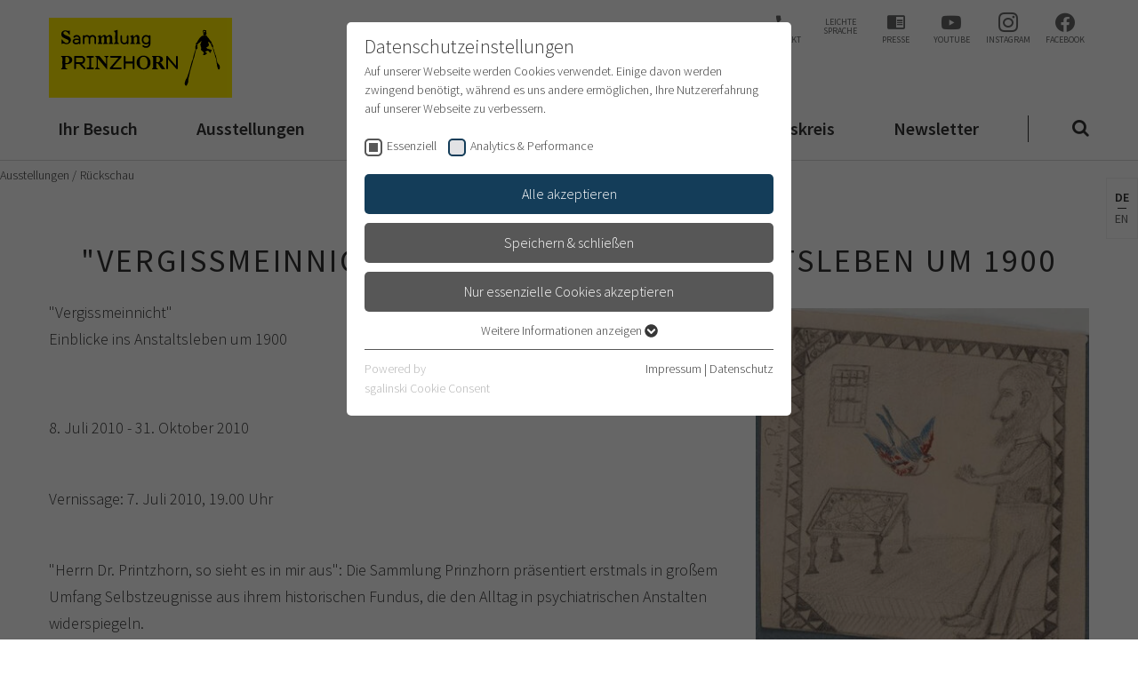

--- FILE ---
content_type: text/html; charset=utf-8
request_url: https://www.sammlung-prinzhorn.de/archiv/vergissmeinnicht-einblicke-ins-anstaltsleben-um-1900
body_size: 19740
content:
<!DOCTYPE html>
<html lang="de">
<head><meta http-equiv="X-UA-Compatible" content="IE=edge" />

<meta charset="utf-8">
<!-- 
	This website is powered by TYPO3 - inspiring people to share!
	TYPO3 is a free open source Content Management Framework initially created by Kasper Skaarhoj and licensed under GNU/GPL.
	TYPO3 is copyright 1998-2026 of Kasper Skaarhoj. Extensions are copyright of their respective owners.
	Information and contribution at https://typo3.org/
-->



<title>&quot;Vergissmeinnicht&quot; Einblicke ins Anstaltsleben um 1900: Prinzhorn Sammlung</title>
<meta name="generator" content="TYPO3 CMS">
<meta name="viewport" content="width=device-width, user-scalable=yes, initial-scale=1.0">
<meta name="twitter:card" content="summary">
<meta name="format-detection" content="telephone=no">
<meta name="google-site-verification" content="0Swxpx1q3-wmbTG_6uTkW00Ac6jMaJdP2O_w8pc74Ew">


<link rel="stylesheet" href="/typo3temp/assets/css/e759230036af1ce4805362a75e4fb12e.css?1700718919" media="all">
<link rel="stylesheet" href="/_assets/4242df3a19a41886a7166d95b4d63022/Css/Main_prinzhorn.css?1768315748" media="all">



<script src="/_assets/4242df3a19a41886a7166d95b4d63022/JavaScript/common-vendor.js?1768315764" async="async"></script>
<script src="/_assets/4242df3a19a41886a7166d95b4d63022/JavaScript/main.js?1768315764" async="async"></script>
<script>
/*<![CDATA[*/
/*TS_inlineJS*/
            var B = B || {}; B.opts = {};
            B.opts.data = {
currentTranslation : ""
, currentBaseUrl : "https://www.klinikum.uni-heidelberg.de/"
};
B.opts.locationFinder = {};
B.opts.locationFinder.urlBase = "https://www.klinikum.uni-heidelberg.de/anfahrt";
B.opts.locationFinder.urlJson = "https://www.klinikum.uni-heidelberg.de/anfahrt?type=1535521849";
B.opts.menu = {};
B.opts.menu.pageUid =215766;

/*]]>*/
</script>

<link rel="apple-touch-icon" sizes="180x180" href="/_assets/4242df3a19a41886a7166d95b4d63022/Icons/Favicons/apple-touch-icon.png">
<link rel="icon" type="image/png" sizes="32x32" href="/_assets/4242df3a19a41886a7166d95b4d63022/Icons/Favicons/favicon-32x32.png">
<link rel="icon" type="image/png" sizes="16x16" href="/_assets/4242df3a19a41886a7166d95b4d63022/Icons/Favicons/favicon-16x16.png">
<link rel="manifest" href="/_assets/4242df3a19a41886a7166d95b4d63022/Icons/Favicons/site.webmanifest">
<link rel="mask-icon" href="/_assets/4242df3a19a41886a7166d95b4d63022/Icons/Favicons/safari-pinned-tab.svg" color="#1b1532">
<link rel="shortcut icon" href="/_assets/4242df3a19a41886a7166d95b4d63022/Icons/Favicons/favicon.ico">
<meta name="apple-mobile-web-app-title" content="Prinzhorn Sammlung">
<meta name="application-name" content="Prinzhorn Sammlung">
<meta name="msapplication-TileColor" content="#da532c">
<meta name="msapplication-TileImage" content="/_assets/4242df3a19a41886a7166d95b4d63022/Icons/Favicons/mstile-150x150.png">
<meta name="msapplication-config" content="/_assets/4242df3a19a41886a7166d95b4d63022/Icons/Favicons/browserconfig.xml">
<meta name="theme-color" content="#ffffff">
<link rel="me" href="https://xn--baw-joa.social/@uniklinikum_hd"><link rel="preload" as="style" href="https://www.sammlung-prinzhorn.de/fileadmin/sg_cookie_optin/siteroot-213347/cookieOptin.css?1705931546" media="all" crossorigin="anonymous">
<link rel="stylesheet" href="https://www.sammlung-prinzhorn.de/fileadmin/sg_cookie_optin/siteroot-213347/cookieOptin.css?1705931546" media="all" crossorigin="anonymous">
<script id="cookieOptinData" type="application/json">{"cookieGroups":[{"groupName":"essential","label":"Essenziell","description":"Essenzielle Cookies werden f\u00fcr grundlegende Funktionen der Webseite ben\u00f6tigt. Dadurch ist gew\u00e4hrleistet, dass die Webseite einwandfrei funktioniert.","required":true,"cookieData":[{"Name":"cookie_optin","Provider":"TYPO3","Purpose":"Enth\u00e4lt die gew\u00e4hlten Tracking-Optin-Einstellungen","Lifetime":"1 Monat","index":0,"crdate":1705931145,"tstamp":1705931545,"pseudo":false}],"scriptData":[],"loadingHTML":"","loadingJavaScript":""},{"groupName":"ga","label":"Analytics & Performance","description":"Wir nutzen Google Analytics als Analysetool, um Informationen \u00fcber Besucher zu erfassen, darunter Angaben wie den verwendeten Browser, das Herkunftsland und die Verweildauer auf unserer Website. Ihre IP-Adresse wird anonymisiert \u00fcbertragen, und die Verbindung zu Google erfolgt verschl\u00fcsselt.","required":false,"cookieData":[],"scriptData":[{"title":"Google Analytics 4","script":"","html":"<!-- Google tag (gtag.js) -->\r\n<script async src=\"https:\/\/www.googletagmanager.com\/gtag\/js?id=G-SG0X73TX3J\"><\/script>\r\n<script>\r\n  window.dataLayer = window.dataLayer || [];\r\n  function gtag(){dataLayer.push(arguments);}\r\n  gtag('js', new Date());\r\n\r\n  gtag('config', 'G-SG0X73TX3J');\r\n<\/script>","index":0}],"loadingHTML":"<!-- Google tag (gtag.js) -->\r\n<script async src=\"https:\/\/www.googletagmanager.com\/gtag\/js?id=G-SG0X73TX3J\"><\/script>\r\n<script>\r\n  window.dataLayer = window.dataLayer || [];\r\n  function gtag(){dataLayer.push(arguments);}\r\n  gtag('js', new Date());\r\n\r\n  gtag('config', 'G-SG0X73TX3J');\r\n<\/script>\n\n","loadingJavaScript":"","crdate":1705931372,"tstamp":1705931545}],"cssData":{"color_box":"#FFFFFF","color_headline":"#373737","color_text":"#373737","color_confirmation_background":"#2E6B96","color_confirmation_text":"#FFFFFF","color_checkbox":"#143D59","color_checkbox_required":"#575757","color_button_all":"#143D59","color_button_all_hover":"#2E6B96","color_button_all_text":"#FFFFFF","color_button_specific":"#575757","color_button_specific_hover":"#929292","color_button_specific_text":"#FFFFFF","color_button_essential":"#575757","color_button_essential_hover":"#929292","color_button_essential_text":"#FFFFFF","color_button_close":"#FFFFFF","color_button_close_hover":"#FFFFFF","color_button_close_text":"#373737","color_list":"#575757","color_list_text":"#FFFFFF","color_table":"#FFFFFF","color_Table_data_text":"#373737","color_table_header":"#F3F3F3","color_table_header_text":"#373737","color_full_box":"#143D59","color_full_headline":"#FFFFFF","color_full_text":"#FFFFFF","color_full_button_close":"#143D59","color_full_button_close_hover":"#143D59","color_full_button_close_text":"#FFFFFF","iframe_color_consent_box_background":"#D6D6D6","iframe_color_button_load_one":"#143D59","iframe_color_button_load_one_hover":"#2E6B96","iframe_color_button_load_one_text":"#FFFFFF","iframe_color_open_settings":"#373737","banner_color_box":"#DDDDDD","banner_color_text":"#373737","banner_color_link_text":"#373737","banner_color_button_settings":"#575757","banner_color_button_settings_hover":"#929292","banner_color_button_settings_text":"#FFFFFF","banner_color_button_accept_essential":"#575757","banner_color_button_accept_essential_hover":"#929292","banner_color_button_accept_essential_text":"#FFFFFF","banner_color_button_accept":"#143D59","banner_color_button_accept_hover":"#2E6B96","banner_color_button_accept_text":"#FFFFFF","color_fingerprint_image":"#FFFFFF","color_fingerprint_background":"#143D59"},"footerLinks":[{"url":"\/impressum?disableOptIn=1&cHash=f1a4ab8288e55e9575d7c764c8511d27","name":"Impressum","uid":213370,"index":0},{"url":"\/datenschutz?disableOptIn=1&cHash=61ab324a12e623aea8a35894753524d5","name":"Datenschutz","uid":213371,"index":1}],"iFrameGroup":{"groupName":"iframes","label":"Externe Inhalte","description":"Wir verwenden auf unserer Website externe Inhalte, um Ihnen zus\u00e4tzliche Informationen anzubieten.","required":false,"cookieData":[]},"settings":{"banner_enable":false,"banner_force_min_width":0,"version":1,"banner_position":0,"banner_show_settings_button":true,"cookie_lifetime":365,"session_only_essential_cookies":false,"iframe_enabled":false,"minify_generated_data":true,"show_button_close":false,"activate_testing_mode":false,"disable_powered_by":false,"disable_for_this_language":false,"set_cookie_for_domain":"","save_history_webhook":"https:\/\/www.sammlung-prinzhorn.de\/?saveOptinHistory","cookiebanner_whitelist_regex":"","banner_show_again_interval":14,"identifier":213347,"language":0,"render_assets_inline":false,"consider_do_not_track":false,"domains_to_delete_cookies_for":"","subdomain_support":false,"overwrite_baseurl":"","unified_cookie_name":true,"disable_usage_statistics":false,"fingerprint_position":1,"iframe_replacement_background_image":"","monochrome_enabled":true,"show_fingerprint":true},"textEntries":{"header":"Datenschutzeinstellungen","description":"Auf unserer Webseite werden Cookies verwendet. Einige davon werden zwingend ben\u00f6tigt, w\u00e4hrend es uns andere erm\u00f6glichen, Ihre Nutzererfahrung auf unserer Webseite zu verbessern.","accept_all_text":"Alle akzeptieren","accept_specific_text":"Speichern & schlie\u00dfen","accept_essential_text":"Nur essenzielle Cookies akzeptieren","extend_box_link_text":"Weitere Informationen anzeigen","extend_box_link_text_close":"Weitere Informationen verstecken","extend_table_link_text":"Cookie-Informationen anzeigen","extend_table_link_text_close":"Cookie-Informationen verstecken","cookie_name_text":"Name","cookie_provider_text":"Anbieter","cookie_purpose_text":"Zweck","cookie_lifetime_text":"Laufzeit","iframe_button_allow_all_text":"Alle externen Inhalte erlauben","iframe_button_allow_one_text":"Einmalig erlauben","iframe_button_reject_text":"Nicht erlauben","iframe_button_load_one_text":"Externen Inhalt laden","iframe_open_settings_text":"Einstellungen anzeigen","iframe_button_load_one_description":"","banner_button_accept_text":"Akzeptieren","banner_button_accept_essential_text":"Ablehnen","banner_button_settings_text":"Einstellungen","banner_description":"Auf unserer Webseite werden Cookies verwendet. Einige davon werden zwingend ben\u00f6tigt, w\u00e4hrend es uns andere erm\u00f6glichen, Ihre Nutzererfahrung auf unserer Webseite zu verbessern.","save_confirmation_text":"Cookie-Einstellungen erfolgreich gespeichert","user_hash_text":"User-Hash"},"placeholders":{"iframe_consent_description":"<p class=\"sg-cookie-optin-box-flash-message\"><\/p>"},"mustacheData":{"template":{"template_html":"<!--googleoff: index-->\n<div data-nosnippet class=\"sg-cookie-optin-box\">\n\t{{#settings.show_button_close}}\n\t\t<span class=\"sg-cookie-optin-box-close-button\">\u2715<\/span>\n\t{{\/settings.show_button_close}}\n\n\t<strong class=\"sg-cookie-optin-box-header\">{{{textEntries.header}}}<\/strong>\n\t<p class=\"sg-cookie-optin-box-description\">{{{textEntries.description}}}<\/p>\n\n\t<ul class=\"sg-cookie-optin-box-cookie-list\">\n\t\t{{#cookieGroups}}\n\t\t\t<li class=\"sg-cookie-optin-box-cookie-list-item\">\n\t\t\t\t<label >\n\t\t\t\t\t<input class=\"sg-cookie-optin-checkbox\"\n\t\t\t\t\t   type=\"checkbox\"\n\t\t\t\t\t   name=\"cookies[]\"\n\t\t\t\t\t   value=\"{{groupName}}\"\n\t\t\t\t\t   {{#required}}checked=\"1\"{{\/required}}\n\t\t\t\t\t   {{#required}}disabled=\"1\"{{\/required}}>\n\t\t\t\t\t<span class=\"sg-cookie-optin-checkbox-label\" role=\"checkbox\">{{{label}}}<\/span>\n\t\t\t\t<\/label>\n\t\t\t<\/li>\n\t\t{{\/cookieGroups}}\n\t<\/ul>\n\n\t<div class=\"sg-cookie-optin-box-button\">\n\t\t<button  class=\"sg-cookie-optin-box-button-accept-all\">{{{textEntries.accept_all_text}}}<\/button>\n\t\t<button  class=\"sg-cookie-optin-box-button-accept-specific\">{{{textEntries.accept_specific_text}}}<\/button>\n\t\t<button  class=\"sg-cookie-optin-box-button-accept-essential\">{{{textEntries.accept_essential_text}}}<\/button>\n\t<\/div>\n\n\t<ul class=\"sg-cookie-optin-box-cookie-detail-list\" aria-hidden=\"true\">\n\t\t{{#cookieGroups}}\n\t\t\t<li class=\"sg-cookie-optin-box-cookie-detail-list-item\">\n\t\t\t\t<strong class=\"sg-cookie-optin-box-cookie-detail-header\">{{{label}}}<\/strong>\n\t\t\t\t<p class=\"sg-cookie-optin-box-cookie-detail-description\">{{{description}}}<\/p>\n\n\t\t\t\t<div class=\"sg-cookie-optin-box-cookie-detail-sublist\" aria-hidden=\"true\">\n\t\t\t\t\t<table>\n\t\t\t\t\t\t<tbody>\n\t\t\t\t\t\t\t{{#cookieData}}\n\t\t\t\t\t\t\t\t{{^pseudo}}\n\t\t\t\t\t\t\t\t\t{{#index}}<tr class=\"divider\"><td colspan=\"2\">&nbsp;<\/td><\/tr>{{\/index}}\n\t\t\t\t\t\t\t\t\t<tr>\n\t\t\t\t\t\t\t\t\t\t<th>{{{textEntries.cookie_name_text}}}<\/th>\n\t\t\t\t\t\t\t\t\t\t<td>{{{Name}}}<\/td>\n\t\t\t\t\t\t\t\t\t<\/tr>\n\t\t\t\t\t\t\t\t\t<tr>\n\t\t\t\t\t\t\t\t\t\t<th>{{{textEntries.cookie_provider_text}}}<\/th>\n\t\t\t\t\t\t\t\t\t\t<td>{{{Provider}}}<\/td>\n\t\t\t\t\t\t\t\t\t<\/tr>\n\t\t\t\t\t\t\t\t\t<tr>\n\t\t\t\t\t\t\t\t\t\t<th>{{{textEntries.cookie_lifetime_text}}}<\/th>\n\t\t\t\t\t\t\t\t\t\t<td>{{{Lifetime}}}<\/td>\n\t\t\t\t\t\t\t\t\t<\/tr>\n\t\t\t\t\t\t\t\t\t<tr>\n\t\t\t\t\t\t\t\t\t\t<th>{{{textEntries.cookie_purpose_text}}}<\/th>\n\t\t\t\t\t\t\t\t\t\t<td class=\"sg-cookie-optin-box-table-reason\">{{{Purpose}}}<\/td>\n\t\t\t\t\t\t\t\t\t<\/tr>\n\t\t\t\t\t\t\t\t{{\/pseudo}}\n\t\t\t\t\t\t\t{{\/cookieData}}\n\t\t\t\t\t\t<\/tbody>\n\t\t\t\t\t<\/table>\n\t\t\t\t<\/div>\n\n\t\t\t\t{{#cookieData}}\n\t\t\t\t\t{{^index}}<a role=\"button\" class=\"sg-cookie-optin-box-sublist-open-more-link\" href=\"#\">{{{textEntries.extend_table_link_text}}}\n\t\t\t\t\t\t<span>\n\t\t\t\t\t\t\t<svg class=\"sg-cookie-optin-box-sublist-open-more-symbol\" fill='currentColor' xmlns='http:\/\/www.w3.org\/2000\/svg'\n\t\t\t\t\t\t\t\t viewBox='0 0 512 512'>\n\t\t\t\t\t\t\t\t<path d='M504 256c0 137-111 248-248 248S8 393 8 256 119 8 256 8s248 111 248 248zM273 369.9l135.5-135.5c9.4-9.4 9.4-24.6 0-33.9l-17-17c-9.4-9.4-24.6-9.4-33.9 0L256 285.1 154.4 183.5c-9.4-9.4-24.6-9.4-33.9 0l-17 17c-9.4 9.4-9.4 24.6 0 33.9L239 369.9c9.4 9.4 24.6 9.4 34 0z'\/>\n\t\t\t\t\t\t\t<\/svg>\n\t\t\t\t\t\t<\/span>\n\t\t\t\t\t<\/a>{{\/index}}\n\t\t\t\t{{\/cookieData}}\n\t\t\t<\/li>\n\t\t{{\/cookieGroups}}\n\t<\/ul>\n\n\t<div class=\"sg-cookie-optin-box-open-more\">\n\t\t<a class=\"sg-cookie-optin-box-open-more-link\" href=\"#\">{{{textEntries.extend_box_link_text}}}\n\t\t\t<span>\n\t\t\t\t<svg class=\"sg-cookie-optin-box-sublist-open-more-symbol\" fill='currentColor' xmlns='http:\/\/www.w3.org\/2000\/svg'\n\t\t\t\t\t viewBox='0 0 512 512'>\n\t\t\t\t\t<path d='M504 256c0 137-111 248-248 248S8 393 8 256 119 8 256 8s248 111 248 248zM273 369.9l135.5-135.5c9.4-9.4 9.4-24.6 0-33.9l-17-17c-9.4-9.4-24.6-9.4-33.9 0L256 285.1 154.4 183.5c-9.4-9.4-24.6-9.4-33.9 0l-17 17c-9.4 9.4-9.4 24.6 0 33.9L239 369.9c9.4 9.4 24.6 9.4 34 0z'\/>\n\t\t\t\t<\/svg>\n\t\t\t<\/span>\n\t\t<\/a>\n\t<\/div>\n\n\t<div class=\"sg-cookie-optin-box-footer\">\n\t\t<div class=\"sg-cookie-optin-box-copyright\">\n\t\t\t<a  class=\"sg-cookie-optin-box-copyright-link{{#settings.disable_powered_by}} sg-cookie-optin-box-copyright-link-hidden{{\/settings.disable_powered_by}}\"\n\t\t\t   href=\"https:\/\/www.sgalinski.de\/typo3-produkte-webentwicklung\/sgalinski-cookie-optin\/\"\n\t\t\t   rel=\"noopener\"\n\t\t\t   target=\"_blank\">\n\t\t\t\tPowered by<br>sgalinski Cookie Consent\n\t\t\t<\/a>\n\t\t<\/div>\n\n\t\t<div class=\"sg-cookie-optin-box-footer-links\">\n\t\t\t{{#footerLinks}}\n\t\t\t\t{{#index}}\n\t\t\t\t\t<span class=\"sg-cookie-optin-box-footer-divider\"> | <\/span>\n\t\t\t\t{{\/index}}\n\n\t\t\t\t<a  class=\"sg-cookie-optin-box-footer-link\" href=\"{{url}}\" target=\"_blank\">{{{name}}}<\/a>\n\t\t\t{{\/footerLinks}}\n\t\t<\/div>\n\n\t\t<div class=\"sg-cookie-optin-box-footer-user-hash-container\">\n\t\t\t{{{textEntries.user_hash_text}}}: <span class=\"sg-cookie-optin-box-footer-user-hash\"><\/span>\n\t\t<\/div>\n\t<\/div>\n<\/div>\n<!--googleon: index-->\n","template_overwritten":0,"template_selection":0,"markup":"<!--googleoff: index-->\n<div data-nosnippet class=\"sg-cookie-optin-box\">\n\n\t<strong class=\"sg-cookie-optin-box-header\">Datenschutzeinstellungen<\/strong>\n\t<p class=\"sg-cookie-optin-box-description\">Auf unserer Webseite werden Cookies verwendet. Einige davon werden zwingend ben\u00f6tigt, w\u00e4hrend es uns andere erm\u00f6glichen, Ihre Nutzererfahrung auf unserer Webseite zu verbessern.<\/p>\n\n\t<ul class=\"sg-cookie-optin-box-cookie-list\">\n\t\t\t<li class=\"sg-cookie-optin-box-cookie-list-item\">\n\t\t\t\t<label >\n\t\t\t\t\t<input class=\"sg-cookie-optin-checkbox\"\n\t\t\t\t\t   type=\"checkbox\"\n\t\t\t\t\t   name=\"cookies[]\"\n\t\t\t\t\t   value=\"essential\"\n\t\t\t\t\t   checked=\"1\"\n\t\t\t\t\t   disabled=\"1\">\n\t\t\t\t\t<span class=\"sg-cookie-optin-checkbox-label\" role=\"checkbox\">Essenziell<\/span>\n\t\t\t\t<\/label>\n\t\t\t<\/li>\n\t\t\t<li class=\"sg-cookie-optin-box-cookie-list-item\">\n\t\t\t\t<label >\n\t\t\t\t\t<input class=\"sg-cookie-optin-checkbox\"\n\t\t\t\t\t   type=\"checkbox\"\n\t\t\t\t\t   name=\"cookies[]\"\n\t\t\t\t\t   value=\"ga\"\n\t\t\t\t\t   \n\t\t\t\t\t   >\n\t\t\t\t\t<span class=\"sg-cookie-optin-checkbox-label\" role=\"checkbox\">Analytics & Performance<\/span>\n\t\t\t\t<\/label>\n\t\t\t<\/li>\n\t<\/ul>\n\n\t<div class=\"sg-cookie-optin-box-button\">\n\t\t<button  class=\"sg-cookie-optin-box-button-accept-all\">Alle akzeptieren<\/button>\n\t\t<button  class=\"sg-cookie-optin-box-button-accept-specific\">Speichern & schlie\u00dfen<\/button>\n\t\t<button  class=\"sg-cookie-optin-box-button-accept-essential\">Nur essenzielle Cookies akzeptieren<\/button>\n\t<\/div>\n\n\t<ul class=\"sg-cookie-optin-box-cookie-detail-list\" aria-hidden=\"true\">\n\t\t\t<li class=\"sg-cookie-optin-box-cookie-detail-list-item\">\n\t\t\t\t<strong class=\"sg-cookie-optin-box-cookie-detail-header\">Essenziell<\/strong>\n\t\t\t\t<p class=\"sg-cookie-optin-box-cookie-detail-description\">Essenzielle Cookies werden f\u00fcr grundlegende Funktionen der Webseite ben\u00f6tigt. Dadurch ist gew\u00e4hrleistet, dass die Webseite einwandfrei funktioniert.<\/p>\n\n\t\t\t\t<div class=\"sg-cookie-optin-box-cookie-detail-sublist\" aria-hidden=\"true\">\n\t\t\t\t\t<table>\n\t\t\t\t\t\t<tbody>\n\t\t\t\t\t\t\t\t\t\n\t\t\t\t\t\t\t\t\t<tr>\n\t\t\t\t\t\t\t\t\t\t<th>Name<\/th>\n\t\t\t\t\t\t\t\t\t\t<td>cookie_optin<\/td>\n\t\t\t\t\t\t\t\t\t<\/tr>\n\t\t\t\t\t\t\t\t\t<tr>\n\t\t\t\t\t\t\t\t\t\t<th>Anbieter<\/th>\n\t\t\t\t\t\t\t\t\t\t<td>TYPO3<\/td>\n\t\t\t\t\t\t\t\t\t<\/tr>\n\t\t\t\t\t\t\t\t\t<tr>\n\t\t\t\t\t\t\t\t\t\t<th>Laufzeit<\/th>\n\t\t\t\t\t\t\t\t\t\t<td>1 Monat<\/td>\n\t\t\t\t\t\t\t\t\t<\/tr>\n\t\t\t\t\t\t\t\t\t<tr>\n\t\t\t\t\t\t\t\t\t\t<th>Zweck<\/th>\n\t\t\t\t\t\t\t\t\t\t<td class=\"sg-cookie-optin-box-table-reason\">Enth\u00e4lt die gew\u00e4hlten Tracking-Optin-Einstellungen<\/td>\n\t\t\t\t\t\t\t\t\t<\/tr>\n\t\t\t\t\t\t<\/tbody>\n\t\t\t\t\t<\/table>\n\t\t\t\t<\/div>\n\n\t\t\t\t\t<a role=\"button\" class=\"sg-cookie-optin-box-sublist-open-more-link\" href=\"#\">Cookie-Informationen anzeigen\n\t\t\t\t\t\t<span>\n\t\t\t\t\t\t\t<svg class=\"sg-cookie-optin-box-sublist-open-more-symbol\" fill='currentColor' xmlns='http:\/\/www.w3.org\/2000\/svg'\n\t\t\t\t\t\t\t\t viewBox='0 0 512 512'>\n\t\t\t\t\t\t\t\t<path d='M504 256c0 137-111 248-248 248S8 393 8 256 119 8 256 8s248 111 248 248zM273 369.9l135.5-135.5c9.4-9.4 9.4-24.6 0-33.9l-17-17c-9.4-9.4-24.6-9.4-33.9 0L256 285.1 154.4 183.5c-9.4-9.4-24.6-9.4-33.9 0l-17 17c-9.4 9.4-9.4 24.6 0 33.9L239 369.9c9.4 9.4 24.6 9.4 34 0z'\/>\n\t\t\t\t\t\t\t<\/svg>\n\t\t\t\t\t\t<\/span>\n\t\t\t\t\t<\/a>\n\t\t\t<\/li>\n\t\t\t<li class=\"sg-cookie-optin-box-cookie-detail-list-item\">\n\t\t\t\t<strong class=\"sg-cookie-optin-box-cookie-detail-header\">Analytics & Performance<\/strong>\n\t\t\t\t<p class=\"sg-cookie-optin-box-cookie-detail-description\">Wir nutzen Google Analytics als Analysetool, um Informationen \u00fcber Besucher zu erfassen, darunter Angaben wie den verwendeten Browser, das Herkunftsland und die Verweildauer auf unserer Website. Ihre IP-Adresse wird anonymisiert \u00fcbertragen, und die Verbindung zu Google erfolgt verschl\u00fcsselt.<\/p>\n\n\t\t\t\t<div class=\"sg-cookie-optin-box-cookie-detail-sublist\" aria-hidden=\"true\">\n\t\t\t\t\t<table>\n\t\t\t\t\t\t<tbody>\n\t\t\t\t\t\t<\/tbody>\n\t\t\t\t\t<\/table>\n\t\t\t\t<\/div>\n\n\t\t\t<\/li>\n\t<\/ul>\n\n\t<div class=\"sg-cookie-optin-box-open-more\">\n\t\t<a class=\"sg-cookie-optin-box-open-more-link\" href=\"#\">Weitere Informationen anzeigen\n\t\t\t<span>\n\t\t\t\t<svg class=\"sg-cookie-optin-box-sublist-open-more-symbol\" fill='currentColor' xmlns='http:\/\/www.w3.org\/2000\/svg'\n\t\t\t\t\t viewBox='0 0 512 512'>\n\t\t\t\t\t<path d='M504 256c0 137-111 248-248 248S8 393 8 256 119 8 256 8s248 111 248 248zM273 369.9l135.5-135.5c9.4-9.4 9.4-24.6 0-33.9l-17-17c-9.4-9.4-24.6-9.4-33.9 0L256 285.1 154.4 183.5c-9.4-9.4-24.6-9.4-33.9 0l-17 17c-9.4 9.4-9.4 24.6 0 33.9L239 369.9c9.4 9.4 24.6 9.4 34 0z'\/>\n\t\t\t\t<\/svg>\n\t\t\t<\/span>\n\t\t<\/a>\n\t<\/div>\n\n\t<div class=\"sg-cookie-optin-box-footer\">\n\t\t<div class=\"sg-cookie-optin-box-copyright\">\n\t\t\t<a  class=\"sg-cookie-optin-box-copyright-link\"\n\t\t\t   href=\"https:\/\/www.sgalinski.de\/typo3-produkte-webentwicklung\/sgalinski-cookie-optin\/\"\n\t\t\t   rel=\"noopener\"\n\t\t\t   target=\"_blank\">\n\t\t\t\tPowered by<br>sgalinski Cookie Consent\n\t\t\t<\/a>\n\t\t<\/div>\n\n\t\t<div class=\"sg-cookie-optin-box-footer-links\">\n\n\t\t\t\t<a  class=\"sg-cookie-optin-box-footer-link\" href=\"\/impressum?disableOptIn=1&amp;cHash=f1a4ab8288e55e9575d7c764c8511d27\" target=\"_blank\">Impressum<\/a>\n\t\t\t\t\t<span class=\"sg-cookie-optin-box-footer-divider\"> | <\/span>\n\n\t\t\t\t<a  class=\"sg-cookie-optin-box-footer-link\" href=\"\/datenschutz?disableOptIn=1&amp;cHash=61ab324a12e623aea8a35894753524d5\" target=\"_blank\">Datenschutz<\/a>\n\t\t<\/div>\n\n\t\t<div class=\"sg-cookie-optin-box-footer-user-hash-container\">\n\t\t\tUser-Hash: <span class=\"sg-cookie-optin-box-footer-user-hash\"><\/span>\n\t\t<\/div>\n\t<\/div>\n<\/div>\n<!--googleon: index-->\n"},"banner":{"banner_html":"<div class=\"sg-cookie-optin-banner {{^settings.banner_position}}sg-cookie-optin-banner-bottom{{\/settings.banner_position}}\">\n\t<div class=\"sg-cookie-optin-box\">\n\t\t<div class=\"sg-cookie-optin-banner-content\">\n\t\t\t<p class=\"sg-cookie-optin-banner-description\">\n\t\t\t\t{{{textEntries.banner_description}}}\n\n\t\t\t\t{{#footerLinks}}\n\t\t\t\t\t{{#index}}\n\t\t\t\t\t\t(\n\t\t\t\t\t{{\/index}}\n\t\t\t\t{{\/footerLinks}}\n\n\t\t\t\t{{#footerLinks}}\n\t\t\t\t\t{{#index}}\n\t\t\t\t\t\t<span class=\"sg-cookie-optin-box-footer-divider\"> | <\/span>\n\t\t\t\t\t{{\/index}}\n\n\t\t\t\t\t<a class=\"sg-cookie-optin-box-footer-link\" href=\"{{url}}\" target=\"_blank\">{{{name}}}<\/a>\n\t\t\t\t{{\/footerLinks}}\n\n\t\t\t\t{{#footerLinks}}\n\t\t\t\t\t{{#index}}\n\t\t\t\t\t\t)\n\t\t\t\t\t{{\/index}}\n\t\t\t\t{{\/footerLinks}}\n\t\t\t<\/p>\n\n\t\t\t<div class=\"sg-cookie-optin-banner-button\">\n\t\t\t\t{{#settings.banner_show_settings_button}}\n\t\t\t\t\t<button class=\"sg-cookie-optin-banner-button-settings\">{{{textEntries.banner_button_settings_text}}}<\/button>\n\t\t\t\t{{\/settings.banner_show_settings_button}}\n\n\t\t\t\t<button class=\"sg-cookie-optin-banner-button-accept-essential\">{{{textEntries.banner_button_accept_essential_text}}}<\/button>\n\t\t\t\t<button class=\"sg-cookie-optin-banner-button-accept\">{{{textEntries.banner_button_accept_text}}}<\/button>\n\t\t\t<\/div>\n\t\t<\/div>\n\t<\/div>\n<\/div>\n","banner_overwritten":0,"markup":"<div class=\"sg-cookie-optin-banner sg-cookie-optin-banner-bottom\">\n\t<div class=\"sg-cookie-optin-box\">\n\t\t<div class=\"sg-cookie-optin-banner-content\">\n\t\t\t<p class=\"sg-cookie-optin-banner-description\">\n\t\t\t\tAuf unserer Webseite werden Cookies verwendet. Einige davon werden zwingend ben\u00f6tigt, w\u00e4hrend es uns andere erm\u00f6glichen, Ihre Nutzererfahrung auf unserer Webseite zu verbessern.\n\n\t\t\t\t\t\t(\n\n\n\t\t\t\t\t<a class=\"sg-cookie-optin-box-footer-link\" href=\"\/impressum?disableOptIn=1&amp;cHash=f1a4ab8288e55e9575d7c764c8511d27\" target=\"_blank\">Impressum<\/a>\n\t\t\t\t\t\t<span class=\"sg-cookie-optin-box-footer-divider\"> | <\/span>\n\n\t\t\t\t\t<a class=\"sg-cookie-optin-box-footer-link\" href=\"\/datenschutz?disableOptIn=1&amp;cHash=61ab324a12e623aea8a35894753524d5\" target=\"_blank\">Datenschutz<\/a>\n\n\t\t\t\t\t\t)\n\t\t\t<\/p>\n\n\t\t\t<div class=\"sg-cookie-optin-banner-button\">\n\t\t\t\t\t<button class=\"sg-cookie-optin-banner-button-settings\">Einstellungen<\/button>\n\n\t\t\t\t<button class=\"sg-cookie-optin-banner-button-accept-essential\">Ablehnen<\/button>\n\t\t\t\t<button class=\"sg-cookie-optin-banner-button-accept\">Akzeptieren<\/button>\n\t\t\t<\/div>\n\t\t<\/div>\n\t<\/div>\n<\/div>\n"},"iframe":{"iframe_html":"<div class=\"sg-cookie-optin-box\">\n\t{{#settings.show_button_close}}\n\t\t<span class=\"sg-cookie-optin-box-close-button\">\u2715<\/span>\n\t{{\/settings.show_button_close}}\n\n\t<strong class=\"sg-cookie-optin-box-header\">{{{iFrameGroup.label}}}<\/strong>\n\t<p class=\"sg-cookie-optin-box-description\">{{{iFrameGroup.description}}}<\/p>\n\n\t<div class=\"sg-cookie-optin-box-button\">\n\t\t<button  class=\"sg-cookie-optin-box-button-accept-all\">{{{textEntries.iframe_button_allow_all_text}}}<\/button>\n\t\t<button  class=\"sg-cookie-optin-box-button-accept-specific\">{{{textEntries.iframe_button_allow_one_text}}}<\/button>\n\t\t<button  class=\"sg-cookie-optin-box-button-iframe-reject\">{{{textEntries.iframe_button_reject_text}}}<\/button>\n\t<\/div>\n\n\t{{{placeholders.iframe_consent_description}}}\n\n\t<div class=\"sg-cookie-optin-box-footer\">\n\t\t<div class=\"sg-cookie-optin-box-copyright\">\n\t\t\t<a  class=\"sg-cookie-optin-box-copyright-link{{#settings.disable_powered_by}} sg-cookie-optin-box-copyright-link-hidden{{\/settings.disable_powered_by}}\"\n\t\t\t   href=\"https:\/\/www.sgalinski.de\/typo3-produkte-webentwicklung\/sgalinski-cookie-optin\/\"\n\t\t\t   rel=\"noopener\"\n\t\t\t   target=\"_blank\">\n\t\t\t\tPowered by<br>sgalinski Cookie Consent\n\t\t\t<\/a>\n\t\t<\/div>\n\n\t\t<div class=\"sg-cookie-optin-box-footer-links\">\n\t\t\t{{#footerLinks}}\n\t\t\t{{#index}}\n\t\t\t<span class=\"sg-cookie-optin-box-footer-divider\"> | <\/span>\n\t\t\t{{\/index}}\n\t\t\t<a  class=\"sg-cookie-optin-box-footer-link\" href=\"{{url}}\" target=\"_blank\">{{{name}}}<\/a>\n\t\t\t{{\/footerLinks}}\n\t\t<\/div>\n\t<\/div>\n<\/div>\n","iframe_overwritten":0,"markup":"<div class=\"sg-cookie-optin-box\">\n\n\t<strong class=\"sg-cookie-optin-box-header\">Externe Inhalte<\/strong>\n\t<p class=\"sg-cookie-optin-box-description\">Wir verwenden auf unserer Website externe Inhalte, um Ihnen zus\u00e4tzliche Informationen anzubieten.<\/p>\n\n\t<div class=\"sg-cookie-optin-box-button\">\n\t\t<button  class=\"sg-cookie-optin-box-button-accept-all\">Alle externen Inhalte erlauben<\/button>\n\t\t<button  class=\"sg-cookie-optin-box-button-accept-specific\">Einmalig erlauben<\/button>\n\t\t<button  class=\"sg-cookie-optin-box-button-iframe-reject\">Nicht erlauben<\/button>\n\t<\/div>\n\n\t<p class=\"sg-cookie-optin-box-flash-message\"><\/p>\n\n\t<div class=\"sg-cookie-optin-box-footer\">\n\t\t<div class=\"sg-cookie-optin-box-copyright\">\n\t\t\t<a  class=\"sg-cookie-optin-box-copyright-link\"\n\t\t\t   href=\"https:\/\/www.sgalinski.de\/typo3-produkte-webentwicklung\/sgalinski-cookie-optin\/\"\n\t\t\t   rel=\"noopener\"\n\t\t\t   target=\"_blank\">\n\t\t\t\tPowered by<br>sgalinski Cookie Consent\n\t\t\t<\/a>\n\t\t<\/div>\n\n\t\t<div class=\"sg-cookie-optin-box-footer-links\">\n\t\t\t<a  class=\"sg-cookie-optin-box-footer-link\" href=\"\/impressum?disableOptIn=1&amp;cHash=f1a4ab8288e55e9575d7c764c8511d27\" target=\"_blank\">Impressum<\/a>\n\t\t\t<span class=\"sg-cookie-optin-box-footer-divider\"> | <\/span>\n\t\t\t<a  class=\"sg-cookie-optin-box-footer-link\" href=\"\/datenschutz?disableOptIn=1&amp;cHash=61ab324a12e623aea8a35894753524d5\" target=\"_blank\">Datenschutz<\/a>\n\t\t<\/div>\n\t<\/div>\n<\/div>\n"},"iframeReplacement":{"iframe_replacement_html":"<button class=\"sg-cookie-optin-iframe-consent-accept\">{{{textEntries.iframe_button_load_one_text}}}<\/button>\n{{{placeholders.iframe_consent_description}}}\n<a class=\"sg-cookie-optin-iframe-consent-link\">{{{textEntries.iframe_open_settings_text}}}<\/a>\n","iframe_replacement_overwritten":0,"markup":"<button class=\"sg-cookie-optin-iframe-consent-accept\">Externen Inhalt laden<\/button>\n<p class=\"sg-cookie-optin-box-flash-message\"><\/p>\n<a class=\"sg-cookie-optin-iframe-consent-link\">Einstellungen anzeigen<\/a>\n"},"iframeWhitelist":{"iframe_whitelist_regex":"^https:\\\/\\\/www\\.google\\.com\\\/recaptcha\\\/","markup":"^https:\\\/\\\/www\\.google\\.com\\\/recaptcha\\\/"},"services":[]}}</script>
<link rel="preload" as="script" href="https://www.sammlung-prinzhorn.de/fileadmin/sg_cookie_optin/siteroot-213347/cookieOptin.js?1705931546" data-ignore="1" crossorigin="anonymous">
					<script src="https://www.sammlung-prinzhorn.de/fileadmin/sg_cookie_optin/siteroot-213347/cookieOptin.js?1705931546" data-ignore="1" crossorigin="anonymous"></script>
<link rel="canonical" href="https://www.sammlung-prinzhorn.de/archiv/vergissmeinnicht-einblicke-ins-anstaltsleben-um-1900"/>
</head>
<body class="b_body">
<div class="b_page">
	
		
	
		
	
		
			
			
			
		
	

	
	
			<header class="b_header bJS_header b_header--clinic bJS_headroom">
	<div class="b_header__innerwrap">
		<div class="b_header__logowrap">
	<a href="/">
		<svg class="b_header__logo-image"  id="Sammlung-Prinzhorn_Signet-quer_auf-Gelb_17_06_CMYK_rz_Bild" xmlns="http://www.w3.org/2000/svg" viewBox="0 0 785.04 343.2"><defs><style>.cls-1{stroke-width:0}</style></defs><path fill="#ffed00" stroke-width="0" d="M0 0h785.04v343.2H0z"/><path class="cls-1" d="M671.25 74.44c.39 0 1.08-.11 1.13.02.49 1.2 1.27.58 2.22.25 1.87 2.82 3.66 5.71 5.66 8.44 1.41 1.91 3.02 3.69 4.73 5.34 1.36 1.31 2.47 2.76 3.08 4.48.62 1.75 1.73 3.08 3.08 4.19 2.32 1.91 4.14 4.15 5.39 6.9.35.78 1.02 1.42 1.56 2.1.64.82.76 1.55-.18 2.25-.89.67-1.73 1.4-2.63 2.06-1.32.97-2.38.83-3.51-.44-1.42-1.6-2.83-3.21-4.22-4.84-1.04-1.22-2.38-1.81-4.28-2.17.12 1.8.04 3.47.39 5.05.47 2.09 1.2 4.14 1.98 6.15.43 1.12.54 2.19.15 3.27-1.3 3.59-3.35 6.51-7.2 7.73-.15.05-.31.08-.46.13-1.13.43-2.46.8-2.5 2.24-.05 1.52.27 3.11 1.76 3.96 1.72.98 3.45 1.91 5.48 2.28 2.1.38 4.1 1.25 6.17 1.78 1.61.41 3.26.7 4.91.88 1.66.17 2.85.91 3.71 2.3 1.02 1.61.84 2.98-.84 3.8-1.6.77-2.11 1.99-2.39 3.57-.21 1.16-.75 2.25-1.03 3.4-.51 2.07-3.02 1.85-3.91.41-.33-.54-.59-1.14-.75-1.75-1.06-4.02-4.31-5.35-7.77-6.52-2-.68-3.53.04-4.96 1.31-.24.21-.52.38-.75.6-1.76 1.61-3.7 1.66-5.76.65-.41-.2-.82-.42-1.57-.81.67 1.7 1.97 2.35 3 3.19 2.09 1.7 4.27 3.28 6.36 4.99 1.08.88 1.06 1.67.02 2.54-.47.4-1.1.81-1.68.85-2.26.14-3.7 1.53-4.69 3.27-.81 1.44-1.91 1.92-3.33 1.81-1.81-.14-3.72-.18-5.39-.79-2.46-.91-2.52-2.64-.43-4.18 1.32-.97 2.36-2.12 2.38-3.9 0-1.18-.34-2.16-1.24-2.98-.87-.8-1.81-1.63-2.39-2.63-1.32-2.29-3.39-3.62-5.68-4.51-2.1-.82-2.65-2.42-2.86-4.27-.12-1.01.1-2.07.24-3.09.15-1.11.37-2.21.56-3.31.36-2.01-.17-3.79-1.38-5.4-.95-1.27-1.56-2.54-.94-4.22.18-.5-.23-1.37-.6-1.9-1.48-2.13-1.56-4.02-.12-6.38 2.21-3.64 3.3-7.76 3.7-12.03.02-.23 0-.48-.07-.71-.04-.13-.19-.22-.4-.47-1.29 1.6-2.39 3.38-3.88 4.71-1.95 1.73-4.24 3.08-6.34 4.64-1.4 1.04-2.82 2.09-4.04 3.33-.54.55-.76 1.55-.84 2.38-.22 2.33-.26 2.43-2.62 1.99-1.16-.22-2.31-.52-3.72-.84.92 1 1.5 2.07 2.39 2.49.9.43 2.1.21 3.27.29.61 1.17-.13 2.08-.81 2.94-.88 1.1-1.36 2.07-.26 3.39.51.62.69 1.63.74 2.48.1 1.59.03 3.2-.04 4.79-.04 1.04-.31 1.78-1.68 1.82-1.1.03-2.19.52-3.56.89-.69 2.33-1.52 4.91-2.2 7.52-.76 2.92-1.37 5.88-2.07 8.81-.84 3.56-1.81 7.08-2.54 10.66-1.14 5.64-2.8 11.1-4.89 16.47-1.15 2.96-1.81 6.12-2.65 9.2-.99 3.62-1.92 7.25-2.93 10.86-1.69 6.07-3.41 12.14-5.13 18.2-1.28 4.52-2.63 9.02-3.86 13.56-.68 2.54-1.29 5.12-1.71 7.72-.95 5.85-2.74 11.49-4.04 17.25-1.1 4.88-2.19 9.77-2.09 14.89.12 6.01-1.4 11.69-4.83 16.78-.75 1.11-1.2 2.42-1.83 3.61-.73 1.38-1.41 1.76-2.9 1.45-2-.43-3.55-1.27-4.45-3.44-1.88-4.5-1.49-8.85.09-13.25.27-.75.58-1.5.76-2.27.72-3.2 2.08-6.16 3.44-9.13.1-.22.2-.46.37-.61 2.9-2.63 4.08-6.24 5.32-9.74 2.46-6.92 4.53-13.98 7.07-20.87 2.83-7.67 4.43-15.64 6.45-23.51 1.57-6.1 3.09-12.22 4.94-18.24 1.33-4.34 3.18-8.52 4.79-12.77.17-.45.34-.9.45-1.36.9-4.04 1.65-8.13 2.71-12.13 1.37-5.16 2.99-10.25 4.49-15.37.15-.53.15-1.11.34-1.62.71-1.85 1.55-3.66 2.19-5.53.71-2.08 1.27-4.21 1.87-6.32.06-.2-.02-.54-.16-.67-1.5-1.34-.92-3.08-.95-4.71-.07-3.37.34-6.68 1.08-9.96.18-.81.08-1.73 1.13-2.2.59-.26.76-2.55.42-3.17-1.62-2.89-1.05-5.07 1.96-6.56 1.27-.62 1.92-1.51 2.52-2.69 2.24-4.4 4.52-8.76 7.58-12.69 1.41-1.81 2.43-3.93 3.79-5.78.88-1.2 2.03-2.23 3.13-3.25 1.22-1.13 2.6-2.1 3.77-3.27 1.6-1.6 2.88-2.44 6.91-4 .3.53.62 1.08 1.03 1.78.07-3.45.5-3.86 2.71-2.79l-.08-.07c.58 2.03 2.38 1.34 3.58 1.32 1.62-.04 3.47-.28 4.17-2.28l-.11.07zm.53 7.43c-.61.23-.95.35-1.49.55.48.58.84 1.03 1.3 1.58.06-.69.11-1.21.19-2.13zm-11.28 1.94c.69-.36.89-.43 1.04-.55.44-.35.34-1.12 0-.94-.34.18-.5.68-1.04 1.49zM475.35 193.37c1.25.25 2.49.59 3.75.72 1.43.14 2.23.91 2.98 2.06 3.68 5.71 7.39 11.39 11.17 17.04 1.1 1.65 2.39 3.19 3.75 4.64.81.87.67 1.7.49 2.76-.34.09-.71.28-1.07.28-3.76.03-7.51.07-11.27-.01-.72-.02-1.6-.35-2.11-.85-1.35-1.33-2.75-2.7-3.76-4.29-2.99-4.72-5.79-9.57-8.7-14.34-.79-1.29-1.69-2.52-2.61-3.72-1.19-1.54-2.68-2.46-4.75-2.18-.92.12-1.87.02-3 .02-.08 1.04-.18 1.81-.18 2.58-.02 4.4-.02 8.79 0 13.19.02 4 2.24 6.27 6.29 6.47.31.02.62.09 1.09.17v2.55c-1.65.54-22.4.68-25.36.13v-2.32c1.07-.68 2.14-1.21 3.01-1.96 1.52-1.3 2.17-2.95 2.15-5.06-.09-12.39-.19-24.78.04-37.17.07-3.89-2.1-6.31-5.23-7.47v-2.71c.72-.07 1.41-.2 2.09-.2 7.67-.01 15.34-.07 23.01.03 4.32.06 8.61.56 12.66 2.26 4.1 1.73 7.23 4.41 8.39 8.89 1.41 5.45.12 10.11-4.24 13.81-2.04 1.73-4.38 2.91-6.9 3.77-.59.2-1.19.4-1.78.59l.09.33zm-15.07-2.32c2.36 0 4.45.23 6.48-.04 5.71-.79 9.08-4.71 9.2-10.44.03-1.2.03-2.4-.09-3.59-.47-4.57-3.58-8.21-7.91-9.14-1.31-.28-2.71-.1-4.05-.28-2.55-.33-3.96 1.61-3.91 3.94.12 5.75.03 11.5.05 17.26 0 .76.15 1.51.24 2.3zM435.91 192.48c-.07 16.86-12.99 29.51-30.07 29.41-16.49-.09-30.14-13.56-30.01-29.61.14-16.87 13.14-29.77 30.03-29.57 18.21.22 30.52 15.15 30.05 29.76zm-12.71.71c-.19-.01-.39-.03-.58-.04 0-2.23.14-4.48-.03-6.7-.34-4.43-1.45-8.67-4.08-12.35-3.87-5.41-9.21-7.41-15.69-6.51-5.97.83-9.74 4.38-11.86 9.88-.31.82-.59 1.66-.78 2.51-1.42 6.31-1.25 12.68-.66 19.06.29 3.13 1.12 6.12 2.56 8.92 3.81 7.43 11.38 10.67 19.37 8.24 5.59-1.7 8.8-5.75 10.1-11.18.92-3.85 1.12-7.87 1.64-11.81zM246.93 81.88c.79-.75 1.34-1.31 1.94-1.82 1.65-1.39 3.23-2.89 5-4.09 3.61-2.44 7.54-3.25 11.54-1.06 4.02 2.2 5.7 5.92 5.74 10.38.06 6.16.06 12.32-.01 18.48-.02 1.65.46 3.02 1.59 4.1.71.69 1.66 1.13 2.75 1.85v2.58c-6.36.03-12.62.02-19.05 0v-2.78c3.59-1.15 4.59-2.51 4.59-6.27V86.69c0-.72.04-1.45-.07-2.16-.48-3.24-3.5-5.01-6.35-3.43-2.13 1.18-3.98 2.88-5.92 4.41-.89.7-.99 1.74-.98 2.83.03 4.96 0 9.92.01 14.88 0 3.71 1.12 5.24 4.68 6.27v2.65h-19.47c-.06-.88-.12-1.71-.18-2.52 1.01-.41 2.02-.59 2.71-1.16 1.33-1.09 2.15-2.5 2.13-4.36-.05-6.16 0-12.32-.05-18.48-.01-1-.25-2.09-.7-2.98-1.13-2.22-2.99-2.75-5.2-1.56-2.58 1.38-4.72 3.32-6.4 5.69-.55.77-.71 1.93-.73 2.92-.07 4.4-.04 8.8-.03 13.2 0 4.12.91 5.39 4.78 6.65.04.35.12.74.12 1.13 0 .39-.07.78-.11 1.14-1.79.64-17.18.73-19.65.12v-2.44c.54-.21 1.17-.35 1.67-.69 1.81-1.21 3-2.77 2.98-5.13-.06-5.44-.01-10.88-.02-16.32 0-4.13-1.17-5.58-5.13-6.43-.45-2.04-.42-2.22.82-2.69 3.66-1.36 7.34-2.68 11.33-4.14.76 2.8 1.54 5.68 2.42 8.96.77-.78 1.28-1.34 1.84-1.84 2.01-1.82 3.89-3.84 6.1-5.38 5.75-4 11.67-2.21 14.55 4.2.23.51.42 1.03.74 1.85zM248.96 221.92c-6.44-7.72-12.87-15.44-19.31-23.16-6.45-7.73-12.89-15.45-19.66-23.56-.12 1-.25 1.55-.25 2.11-.01 11.03.01 22.07-.03 33.1 0 1.45.35 2.66 1.33 3.7.66.7 1.37 1.36 1.95 2.11 1.23 1.58 3.04 1.5 4.87 1.69v2.81h-19.64c-.05-.84-.11-1.67-.16-2.43 1-.59 1.97-.99 2.74-1.63 2.56-2.12 4.03-4.55 3.95-8.21-.25-11.19-.24-22.39 0-33.58.08-3.73-2.11-7.01-5.61-8.31v-2.69c.81-.07 1.5-.17 2.2-.17 4.24-.02 8.47.07 12.71-.05 1.72-.05 2.77.63 3.8 1.92 8.26 10.28 16.57 20.52 24.87 30.77.49.61 1.02 1.18 1.84 2.14.04-1.02.09-1.61.09-2.21 0-7.36-.05-14.71.04-22.07.03-1.99-.55-3.53-1.86-4.97-1.29-1.42-2.64-2.55-4.71-2.3-.2.02-.43-.15-.81-.3v-2.47c1.78-.61 15.98-.7 18.39-.11.06.35.17.73.17 1.12 0 .47-.07.94-.09 1.12-1.4.84-2.7 1.41-3.75 2.29-1.78 1.51-2.52 3.41-2.5 5.9.12 14.87.06 29.74.06 44.61v2.58c-.21.08-.43.16-.64.24zM140.77 198.16c.69.81 1.16 1.41 1.68 1.97 4.01 4.35 8.04 8.69 12.05 13.04.54.59 1.1 1.18 1.5 1.86.98 1.64.64 3.43-.8 4.77-1.44 1.34-3.17 1.46-4.78.23-.69-.53-1.29-1.19-1.89-1.84-5.62-6.02-11.29-12-16.81-18.12-1.38-1.52-2.79-2.13-4.79-2.03-2.63.14-5.28.02-7.92.04-.87 0-1.73.08-2.83.13-.08.98-.19 1.83-.2 2.67-.02 4.72 0 9.44-.01 14.16 0 .8 0 1.61-.11 2.39-.3 2.16-1.82 3.47-3.9 3.43-2.09-.04-3.52-1.42-3.7-3.62-.05-.56-.03-1.12-.03-1.68V169c0-.48-.02-.96.02-1.44.15-2.16 1.4-3.55 3.55-3.86.71-.1 1.44-.06 2.16-.06 8.08 0 16.15-.01 24.23 0 10.89.02 18.3 8.67 16.73 19.54-.4 2.8-1.2 5.46-2.72 7.88-2.29 3.65-5.51 5.93-9.76 6.75-.45.09-.89.18-1.67.33zm-24.61-7.93c.39.13.61.27.83.27 7.66.01 15.33.06 22.99-.01 2.61-.02 4.49-1.52 5.76-3.73 1.46-2.52 1.83-5.29 1.3-8.11-.79-4.19-3.17-7.62-8.93-7.5-6.46.13-12.93.02-19.4.04-.84 0-1.68.14-2.56.22v18.82zM52.29 166.62v-2.71c.75-.08 1.43-.22 2.11-.22 7.75-.01 15.51-.06 23.26.02 4.09.04 8.12.64 11.93 2.27 5.88 2.51 9.72 6.65 10.32 13.25.64 7.04-2.07 12.48-8.13 16.16-4.42 2.68-9.32 3.69-14.42 3.86-2.13.07-4.27.01-6.56.01-.06 1.06-.13 1.84-.13 2.62-.01 3.36-.03 6.72 0 10.07.03 3.17 2.57 5.7 5.73 5.78.7.02 1.4.09 2.23.15v2.62c-1.82.47-23.05.59-25.97.15-.09-.4-.23-.85-.27-1.31-.03-.39.05-.79.09-1.19.82-.39 1.68-.64 2.35-1.15 1.84-1.42 2.92-3.14 2.9-5.69-.11-12.47-.17-24.95.03-37.42.05-3.42-1.88-6.26-5.49-7.27zm18.41 28.17c2.18 0 4.09.06 5.99-.01 5.59-.23 10.11-4.62 10.5-10.21.11-1.59.11-3.19.06-4.79-.23-7.82-4.76-12.08-12.56-12.2-2.75-.04-4.24 1.54-4.18 4.19.16 6.86.05 13.73.06 20.6 0 .7.07 1.41.12 2.42zM510.77 179.4v35.65c0 .8.04 1.61-.05 2.4-.21 2.02-1.66 3.35-3.65 3.43-2.01.08-3.54-1.1-3.9-3.12-.14-.78-.16-1.59-.16-2.39 0-15.28-.01-30.55 0-45.83 0-1.03.03-2.1.27-3.1.63-2.64 3.22-3.57 5.4-1.93.76.57 1.37 1.34 2 2.06 10.61 12.29 21.2 24.59 31.81 36.88.56.65 1.15 1.26 2.16 2.36v-3.08-33.35c0-.95.02-1.93.23-2.85.44-1.87 2.05-2.97 3.91-2.82 1.91.15 3.34 1.42 3.6 3.27.1.71.06 1.44.06 2.16v46.07c0 .8 0 1.6-.07 2.4-.12 1.35-.65 2.5-1.98 3.04-1.4.56-2.69.22-3.77-.77-.71-.64-1.35-1.37-1.97-2.09-10.57-12.22-21.12-24.44-31.69-36.67-.55-.64-1.13-1.25-1.7-1.88-.17.05-.34.11-.52.16zM54.05 112.48V93.65h2.91c2.9 5.62 7.19 9.8 12.49 13.02 3.26 1.98 6.74 2.4 10.36 1.21 2.87-.94 4.83-2.77 5.21-5.93.38-3.19-.87-5.64-3.57-7.29-1.29-.78-2.72-1.33-4.1-1.95-4.5-2.05-9.07-3.97-13.5-6.17a22.83 22.83 0 01-5.47-3.83c-5.28-5.01-6.76-11.21-4.37-17.98 2.38-6.74 7.82-9.81 14.7-10.56 2.41-.26 4.78.05 7.1.76 1.6.49 3.23.9 4.86 1.28 2.08.49 4.06.41 6.02-.7.8-.45 1.92-.33 3.08-.5v17.86h-2.84c-.21-.42-.46-.9-.7-1.39-2.3-4.71-5.63-8.51-10.04-11.34-2.71-1.74-5.67-2.11-8.75-1.37-5.32 1.27-7.2 6.88-3.52 10.97 1.46 1.62 3.37 2.98 5.33 3.96 3.99 2.01 8.16 3.66 12.24 5.49 1.6.72 3.22 1.42 4.75 2.28 10.64 5.95 10.74 22.33.34 28.69-4.92 3.01-10.21 4.01-15.86 2.38-1.99-.57-3.94-1.33-5.96-1.78-2.58-.58-5.16-1-7.49 1.05-.64.56-1.89.43-3.21.69zM274.01 213.45h32.54c.88 0 1.77-.03 2.63.13 1.76.33 2.87 1.8 2.87 3.62 0 1.83-1.09 3.25-2.89 3.59-.7.13-1.43.11-2.15.11H266c-.8 0-1.62.02-2.39-.15-2.48-.54-3.51-2.69-2.35-4.95.47-.91 1.17-1.71 1.84-2.5 11.02-12.98 22.06-25.95 33.09-38.92.72-.84 1.42-1.7 2.2-2.63-.95-.84-1.95-.56-2.84-.57-9.11-.02-18.22-.01-27.34-.02-1.04 0-2.09 0-3.11-.13-1.79-.23-2.96-1.44-3.16-3.1-.21-1.73.76-3.36 2.47-3.93.74-.25 1.56-.34 2.35-.34 13.35-.02 26.7-.02 40.05 0 1.8 0 3.68.13 4.53 2.02.88 1.94-.16 3.51-1.41 4.98-11.4 13.29-22.78 26.59-34.16 39.9-.67.78-1.32 1.58-1.98 2.37.07.17.15.35.22.52zM328.65 188.05h30.43c.04-.99.12-1.85.12-2.71.01-5.76-.01-11.51.02-17.27.01-2.36.79-3.52 2.56-4.13 2.09-.72 4.36.39 4.92 2.53.24.91.28 1.9.28 2.85.02 15.27.02 30.54 0 45.81 0 .95-.04 1.93-.25 2.85-.42 1.85-2.01 2.97-3.88 2.89-1.89-.08-3.29-1.33-3.56-3.25-.1-.71-.08-1.44-.08-2.15v-16.79c0-.86-.07-1.72-.12-2.7h-30.34c-.08.97-.21 1.89-.21 2.81-.02 5.28 0 10.55-.02 15.83 0 .96 0 1.93-.12 2.87-.28 2.12-1.89 3.46-3.94 3.38-1.98-.07-3.37-1.4-3.61-3.47-.07-.63-.06-1.28-.06-1.92v-46.53c0-.72-.01-1.45.1-2.15.28-1.77 1.67-2.98 3.46-3.11 1.79-.13 3.56 1.08 3.94 2.83.2.93.21 1.91.21 2.86.02 5.2 0 10.39.02 15.59 0 .94.08 1.89.13 3.06zM428.37 110.16c-.56.34-.9.53-1.22.75-4.63 3.21-9.76 3.94-15.12 2.7-6.86-1.59-11.08-6.11-13.04-12.75-1.57-5.31-1.36-10.62.84-15.73 5.42-12.6 19.57-12.88 26.61-8.09.58.4 1.18.76 1.87 1.19.32-.67.54-1.27.88-1.8.76-1.17 2.15-1.67 3.57-1.35 1.5.34 2.38 1.27 2.59 2.76.06.47.05.96.05 1.44 0 10.08-.01 20.16 0 30.24 0 3.34-.66 6.53-2.18 9.5-3.64 7.11-9.73 10.08-17.48 9.96-3.29-.05-6.59-.47-9.47-2.21-1.62-.98-3.14-2.21-4.46-3.57-1.29-1.32-1.12-3.06.06-4.32 1.28-1.37 2.94-1.53 4.53-.44.26.18.51.39.74.61 3.5 3.35 7.77 3.96 12.28 3.17 5.36-.94 9.1-5.96 8.95-12.06zm.37-15.93l-.14-.03c-.07-1.04-.08-2.08-.22-3.11-.66-5.13-3.73-8.84-8.12-9.9-5.17-1.24-10.17.5-12.97 4.5-3.31 4.73-3.27 12.52.15 17.19 3.04 4.15 7.33 5.23 12.12 4.47 4.5-.72 7.14-3.69 8.32-7.95.47-1.67.58-3.45.85-5.17zM152.83 77.95c5.35-4.88 14.46-5.53 21.68 1.65.53-.46 1.04-.94 1.59-1.39 5.17-4.16 10.95-5.1 17.11-2.82 5.81 2.15 9.07 7.12 9.15 13.6.07 5.92.02 11.84.02 17.75 0 .88.02 1.76-.02 2.64-.02.56-.07 1.13-.23 1.66-.45 1.53-1.86 2.44-3.5 2.3-1.56-.13-2.7-1.12-2.95-2.67-.11-.7-.09-1.43-.09-2.15 0-6.08 0-12.16-.02-18.23 0-1.03-.08-2.08-.29-3.09-.62-3.02-2.54-4.94-5.39-5.9-6.16-2.08-12.56 2.9-12.39 8.85.17 6.07.05 12.15.02 18.23 0 .87-.04 1.77-.26 2.6-.44 1.6-1.82 2.47-3.45 2.36-1.62-.11-2.83-1.19-3.06-2.85-.1-.71-.06-1.44-.06-2.16 0-6.16-.12-12.32.03-18.47.12-4.85-3-8.87-8.46-9.04-5.13-.16-9.53 3.96-9.59 9.02-.08 6.16-.02 12.32-.03 18.47 0 .72.04 1.45-.08 2.15-.31 1.83-1.76 2.97-3.56 2.88-1.7-.08-2.93-1.24-3.17-3.03-.07-.55-.05-1.12-.05-1.68V79.6c0-.4-.01-.8.02-1.2.14-1.9.93-2.92 2.55-3.31 1.58-.39 2.92.18 3.87 1.66.21.33.36.7.6 1.18zM348.27 80.88c-.38-2.19-.37-2.17 1.37-2.83 3.65-1.39 7.29-2.8 11.2-4.31 1.14 2.79 1.2 5.86 2.21 8.95.52-.42.97-.77 1.41-1.14 2.18-1.87 4.27-3.85 6.54-5.6 1.58-1.22 3.44-2.02 5.5-2.18 5.9-.48 11.23 4.46 11.39 10.74.13 4.71.03 9.43.04 14.15v4.08c0 3.73 1.1 5.38 4.56 6.78v2.64h-19.77c-.05-.89-.1-1.78-.14-2.63 4.11-1.17 5.29-2.75 5.3-6.95 0-5.2 0-10.39-.01-15.59 0-1.64-.29-3.18-1.36-4.49-1.39-1.73-2.8-2.16-4.86-1.33-2.88 1.15-5.22 3.09-7.2 5.43-.46.55-.72 1.45-.73 2.19-.06 5.2-.08 10.39-.01 15.59.03 2.64 1.52 4.14 4.8 5.13v2.8c-6.74.02-13.32.02-20.02 0v-2.72c.87-.4 1.83-.65 2.55-1.21 1.58-1.22 2.46-2.8 2.43-4.94-.09-5.51-.03-11.03-.03-16.55 0-3.3-1.46-5.05-4.77-5.77-.14-.03-.27-.16-.4-.24zM181.14 213.46c2.24 0 4.3-.01 6.36 0 .8 0 1.61-.02 2.39.14 1.73.37 2.95 1.94 2.93 3.63-.02 1.72-1.22 3.19-3 3.55-.62.13-1.27.11-1.91.11H166.1c-.48 0-.96.02-1.44-.04-2.05-.25-3.44-1.75-3.45-3.65 0-1.88 1.41-3.53 3.42-3.68 1.99-.15 3.99-.05 5.99-.08.71 0 1.41-.07 2.07-.1.49-1.85.62-38.62.14-41.95-.78-.07-1.62-.19-2.46-.21-1.92-.06-3.84.02-5.75-.13-2-.16-3.32-1.56-3.41-3.38-.09-1.77 1.12-3.38 2.99-3.83.69-.17 1.42-.18 2.14-.18 7.11-.01 14.22-.02 21.33 0 .87 0 1.77.08 2.59.34 1.73.55 2.73 2.19 2.52 3.89-.21 1.67-1.35 2.92-3.14 3.11-1.66.17-3.35.12-5.03.15-1.1.02-2.2 0-3.47 0v42.28zM128.67 110.17c-1.37.74-2.53 1.44-3.74 2.01-5.64 2.65-11.28 2.71-16.79-.33-3.57-1.97-5.8-4.98-6.08-9.17-.38-5.57 2.07-9.54 7.22-11.75 3.45-1.48 7.09-1.92 10.8-1.55 2.46.24 4.89.75 7.33 1.13.38.06.77.06 1.37.1.13-3.47-1.1-6.14-3.8-8.11-4.01-2.92-10.8-1.9-13.21 1.73-.35.52-.8 1.01-1.29 1.41-1.19.95-2.48.95-3.78.12-1.3-.84-1.88-2.27-1.43-3.73.58-1.91 1.83-3.35 3.38-4.54 2.14-1.65 4.6-2.57 7.24-2.97 5.87-.9 11.14.33 15.39 4.71 2.99 3.07 4.37 6.84 4.4 11.08.05 6.23.02 12.47.01 18.71 0 .48-.03.96-.11 1.43-.29 1.64-1.27 2.63-2.78 2.88-1.51.25-2.82-.38-3.61-1.77-.19-.34-.28-.74-.52-1.38zm.22-12.86c-2.49-1.27-5.92-2.01-9.49-2.09-2.57-.06-5.11.09-7.45 1.28-3.98 2.02-4.31 7.13-.54 9.5 1.23.77 2.77 1.25 4.22 1.44 3.52.45 6.75-.58 9.82-2.31 2.41-1.36 4.03-3.06 3.45-6.09-.1-.53-.01-1.1-.01-1.74zM300.19 109.53v2.62h-21.51c-.07-.86-.13-1.75-.2-2.61 1.1-.37 2.1-.5 2.86-1 1.95-1.27 3.15-2.88 3.13-5.5-.12-12.55-.18-25.11.03-37.66.06-3.83-1.83-5.83-5.26-6.64v-2.3c4.97-1.48 9.91-2.95 15.19-4.52.07 1 .18 1.9.18 2.81.01 16.15.05 32.3-.04 48.45-.01 2.38.94 4 2.73 5.22.82.56 1.88.75 2.89 1.13zM333.75 110.44c-2.69 2-5.54 3.3-8.83 3.6-9.89.9-17.92-6.44-18.04-15.08-.1-6.71-.08-13.43-.04-20.14.01-2.19.76-3.19 2.41-3.67 2.05-.6 3.94.56 4.24 2.67.1.71.07 1.44.07 2.15 0 5.92-.04 11.83.02 17.75.04 4.88 2.56 8.22 6.97 9.43 5.77 1.59 11.74-1.59 13.09-7.02.25-.99.29-2.06.29-3.09.03-5.68 0-11.35.02-17.03 0-.8-.02-1.61.15-2.38.37-1.7 1.84-2.76 3.5-2.66 1.71.1 2.93 1.27 3.15 3.05.08.63.05 1.28.05 1.92v28.54c0 .56.02 1.12-.03 1.68-.15 1.68-1.05 2.77-2.51 3.12-1.47.35-2.83-.18-3.75-1.5-.27-.38-.46-.82-.76-1.34z"/><path class="cls-1" d="M701.18 125.88c-2.25-.1-3.17-1.37-3.35-3.4-.05-.62-.26-1.27-.57-1.81-1.24-2.16-2.34-4.34-2.51-6.9-.04-.57-.5-1.12-.83-1.79 1.46-.37 2.86-.78 4.29-1.07 1.07-.21 1.83.38 1.9 1.58.12 2.27 1.05 4.1 2.57 5.74 1.43 1.54 1.83 3.51 1.9 5.55.01.45-.07 1.11-.37 1.32-1.05.74-.78 1.61-.48 2.55.58 1.82 1.16 3.65 1.7 5.48.35 1.21.44 2.5 1.58 3.37.31.24.32.87.44 1.33 1.45 5.39 2.78 10.82 4.39 16.16.73 2.43 2 4.69 3.01 7.03.32.73.71 1.45.86 2.22 1.11 5.87 3.05 11.55 3.74 17.53.42 3.62 1.48 7.17 2.34 10.73.2.82.68 1.63 1.2 2.31 2.23 2.89 4.74 5.59 6.73 8.63 2.7 4.11 3.84 8.72 2.89 13.68-.21 1.1-.35 2.21-.65 3.29-.51 1.85-1.86 2.87-3.64 2.91-1.36.03-2.74-1.11-3.28-2.72-1.19-3.56-2.55-7.07-3.49-10.69-.72-2.76-.89-5.67-1.35-8.5-.35-2.12-.81-4.22-1.16-6.34-.45-2.76-.81-5.52-1.23-8.29-.3-1.97-.63-3.94-.93-5.91-.17-1.1-.25-2.22-.51-3.3-.32-1.31-.54-2.74-1.26-3.82-1.92-2.92-2.3-6.27-3.01-9.52-.73-3.35-1.43-6.66-2.94-9.79-.95-1.99-1.4-4.22-2.02-6.36-.31-1.07-.47-2.19-.78-3.26-1.69-5.9-3.41-11.79-5.19-17.95zM663.68 75.39c-.81-2.49-1.64-4.98-2.41-7.48-.13-.41-.02-.9-.02-1.31 2.49-.4 4.8-.76 7.11-1.13l-.06-.48c-2.03.21-4.05.43-5.92.63-2.67-4.4-2.95-10.47-.34-12.58.31.39.61.78 1.03 1.31.34-.65.52-1.18.85-1.6.87-1.13 1.67-1.12 2.88-.11.34.28.8.49 1.24.55.62.09 1.28 0 1.91.04 1.13.07 2.46-.65 3.26.74.95 1.65 2.2 3.33 1 5.32-.62 1.02-.38 1.87.08 2.69 1.27 2.26 1.24 4.77 1.43 7.21.15 1.82-1.54 2.65-2.64 3.74-.56.55-1.21 1.01-1.82 1.51l.11-.07c-.9.27-1.92.35-2.67.85-1.73 1.16-3.36 1.24-5.09.12l.08.07zm.36-18.42c-.58 1.8-1.94 3.32-.66 5.31.49-.08 1.04-.29 1.52-.2.49.09.94.47 1.07.55 1.38-.72 2.49-1.3 3.81-1.98.23-2.42-.18-2.98-2.86-3.35-.86-.12-1.72-.19-2.87-.32z"/></svg>
	</a>
</div>

		<div class="b_header__mobile">
			<ul class="b_header__mobile-icons">
				<li class="b_header__mobile-icons-item">
					<a href="#" class="b_headericon b_headericon--search bJS_layerToggle--search">
						Suche
					</a>
				</li>
				<li class="b_header__mobile-icons-item">
					<button aria-expanded="false" class="b_headericon b_headericon--menu bJS_mobilemenu__toggle">
						<i class="b_headericon__menubar bJS_headericon__menubar"></i>
						<i class="b_headericon__menubar bJS_headericon__menubar"></i>
						<i class="b_headericon__menubar bJS_headericon__menubar"></i>
						<i class="b_headericon__menubar bJS_headericon__menubar"></i>
						Menü
					</button>
				</li>
			</ul>
		</div>
		<div class="b_header__meta">
	<ul class="b_meta-navigation">
		
			
					
				
			<li class="b_meta-navigation__item ">
				
						<a class="b_headericon b_headericon--phone bJS_openlayer" title="Kontakt" href="/kontakt">Kontakt</a>
					
				
			</li>
		
			
					
				
			<li class="b_meta-navigation__item ">
				
						<a class="b_headericon b_headericon--no-icon" title="Leichte Sprache" href="/leichte-sprache">Leichte Sprache</a>
					
				
			</li>
		
			
					
				
			<li class="b_meta-navigation__item ">
				
						<a class="b_headericon b_headericon--newsroom" title="Presse" href="https://www.klinikum.uni-heidelberg.de/newsroom/aktuelles-aus-der-sammlung-prinzhorn/">Presse</a>
					
				
			</li>
		
			
					
				
			<li class="b_meta-navigation__item b_meta-navigation__item--socialflyout">
				
						<a class="b_headericon b_headericon--social b_headericon--youtube" title="Youtube" href="https://www.youtube.com/channel/UCK06iT8cJLidJGMP4LrbknA">Youtube</a>
					
				
			</li>
		
			
					
				
			<li class="b_meta-navigation__item b_meta-navigation__item--socialflyout">
				
						<a class="b_headericon b_headericon--social b_headericon--instagram" title="Instagram" href="https://instagram.com/sammlungprinzhorn?utm_medium=copy_link">Instagram</a>
					
				
			</li>
		
			
					
				
			<li class="b_meta-navigation__item b_meta-navigation__item--socialflyout">
				
						<a class="b_headericon b_headericon--social b_headericon--facebook" title="Facebook" href="https://www.facebook.com/SammlungPrinzhorn/">Facebook</a>
					
				
			</li>
		
	</ul>
</div>


	</div>
	<div class="b_scroll-in">
	<div class="b_scroll-in__innerwrap">
		<ul class="b_scroll-in__meta">
	
		<li class="b_scroll-in__meta-item">
			
					
				
			
			<a class="b_scroll-in__meta-link bJS_openlayer" href="/kontakt">Kontakt</a>
			
		</li>
	
		<li class="b_scroll-in__meta-item">
			
					
				
			
			<a class="b_scroll-in__meta-link " href="/leichte-sprache">Leichte Sprache</a>
			
		</li>
	
		<li class="b_scroll-in__meta-item">
			
					
				
			
			<a class="b_scroll-in__meta-link " href="https://www.klinikum.uni-heidelberg.de/newsroom/aktuelles-aus-der-sammlung-prinzhorn/">Presse</a>
			
		</li>
	
		<li class="b_scroll-in__meta-item">
			
					
				
			
			<a class="b_scroll-in__meta-link " href="https://www.youtube.com/channel/UCK06iT8cJLidJGMP4LrbknA">Youtube</a>
			
		</li>
	
		<li class="b_scroll-in__meta-item">
			
					
				
			
			<a class="b_scroll-in__meta-link " href="https://instagram.com/sammlungprinzhorn?utm_medium=copy_link">Instagram</a>
			
		</li>
	
		<li class="b_scroll-in__meta-item">
			
					
				
			
			<a class="b_scroll-in__meta-link " href="https://www.facebook.com/SammlungPrinzhorn/">Facebook</a>
			
		</li>
	
</ul>

	</div>
</div>



	<div id="bJS_layerContent--search" class="b_search-layer mfp-hide">
	<div class="b_search-layer__form-wrap">
		<form
			method="get"
			class="b_search-form bJS_search-form"
			action="/suche"
			data-header-suggestions="Weitere Suchvorschläge"
			data-header-topresults="Top-Treffer zu Ihrer Suche"
		>
			<div class="b_search-form__innerwrap">

				<input type="text" id="b_search-form__input215766" class="b_search-form__input bJS_search-form__input bJS_search-input" name="tx_solr[q]" autocomplete="off" autofocus placeholder="Direktsuche" aria-label="Direktsuche">
				<a role="button" class="b_search-form__clear bJS_search-form__clear" aria-label="Suche löschen"></a>
				<button type="submit" class="b_search-form__button" aria-label="Suche starten"></button>
			</div>
			
		<div class="b_search-suggest bJS_search-suggest"></div>
		</form>
	</div>
</div>


</header>




		<div class="b_navigation__wrapper  bJS_navigation__wrapper">
			
			<div class="b_navigation__innerwrap">
				<ul class="b_navigation  bJS_desktopnavigation">
					
					
						
					
						
					
						
							
						
					
					
							
	
		<li class="b_navigation__item b_navigation__item--navlink bJS_navigation__item b_navigation__item--hassubitem bJS_navigation__item--standardFlyout">
			<a class="b_navigation__link bJS_navigation__link " id="213360" href="/besucherinfo">
				Ihr Besuch
			</a>
			
				


		


<div class="b_flyout bJS_flyout">
	<div class="b_flyout__innerwrap">

		

		

		
		<div class="b_flyout__column">
			

				
						<ul class="b_flyout__list">
							
	<li class="b_flyout__item ">
		<a class="b_flyout__link b_flyout__link--level2 " href="/besucherinfo/anfahrt-und-kontakt">
			Anfahrt und Kontakt
		</a>
		
	</li>


						</ul>
					
			

				
						<ul class="b_flyout__list">
							
	<li class="b_flyout__item ">
		<a class="b_flyout__link b_flyout__link--level2 " href="/besucherinfo">
			Öffnungszeiten und Preise
		</a>
		
	</li>


						</ul>
					
			

				
						<ul class="b_flyout__list">
							
	<li class="b_flyout__item ">
		<a class="b_flyout__link b_flyout__link--level2 " href="/fuehrungen">
			Führungen
		</a>
		
	</li>


						</ul>
					
			

				
						<ul class="b_flyout__list">
							
	<li class="b_flyout__item ">
		<a class="b_flyout__link b_flyout__link--level2 " href="/veranstaltungen">
			Veranstaltungen
		</a>
		
			
			
			
			<ul class="b_flyout__list b_flyout__list--sublist b_flyout__list--sublist-level3 ">
				
					
						
	<li class="b_flyout__item ">
		<a class="b_flyout__link b_flyout__link--level3 " href="/besucherinfo/archiv">
			Archiv
		</a>
		
	</li>


					
				
			</ul>
		
	</li>


						</ul>
					
			
		</div>
	</div>
	

<div class="b_flyout__footer">
	<div class="b_flyout__footer-innerwrap">
		
			<span class="b_flyout__text b_flyout__text--footer">
				Auch auf Social Media Kanälen sind wir für Sie erreichbar
			</span>
			
				

<a href="" target="_blank" class="b_sociallinks b_sociallinks--flyout" title="Facebook" aria-label="Facebook" rel="noopener">
	
</a>



			
				

<a href="" target="_blank" class="b_sociallinks b_sociallinks--flyout" title="Youtube" aria-label="Youtube" rel="noopener">
	
</a>



			
				

<a href="" target="_blank" class="b_sociallinks b_sociallinks--flyout" title="Instagram" aria-label="Instagram" rel="noopener">
	
</a>



			
		
		<span class="b_flyout__close bJS_flyout__close" role="button" aria-label="Flyout schließen" tabindex="0"></span>
	</div>
</div>



</div>




	

			
		</li>
	

	
		<li class="b_navigation__item b_navigation__item--navlink bJS_navigation__item b_navigation__item--hassubitem bJS_navigation__item--standardFlyout">
			<a class="b_navigation__link bJS_navigation__link " id="213357" href="/ausstellungen">
				Ausstellungen
			</a>
			
				


		


<div class="b_flyout bJS_flyout">
	<div class="b_flyout__innerwrap">

		

		

		
		<div class="b_flyout__column">
			

				
						<ul class="b_flyout__list">
							
	<li class="b_flyout__item ">
		<a class="b_flyout__link b_flyout__link--level2 " href="/aktuell">
			Aktuell
		</a>
		
	</li>


						</ul>
					
			

				
						<ul class="b_flyout__list">
							
	<li class="b_flyout__item ">
		<a class="b_flyout__link b_flyout__link--level2 " href="/vorschau">
			Vorschau
		</a>
		
			
			
			
			<ul class="b_flyout__list b_flyout__list--sublist b_flyout__list--sublist-level3 ">
				
					
						
	<li class="b_flyout__item ">
		<a class="b_flyout__link b_flyout__link--level3 " href="/vorschau/nur-kunst-herausragende-werke-der-sammlung-prinzhorn-neu-gesehen">
			Alles Kunst? Herausragende Werke der Sammlung Prinzhorn neu gesehen
		</a>
		
	</li>


					
				
			</ul>
		
	</li>


						</ul>
					
			

				
						<ul class="b_flyout__list">
							
	<li class="b_flyout__item ">
		<a class="b_flyout__link b_flyout__link--level2 " href="/archiv">
			Rückschau
		</a>
		
	</li>


						</ul>
					
			

				
						<ul class="b_flyout__list">
							
	<li class="b_flyout__item ">
		<a class="b_flyout__link b_flyout__link--level2 " href="/ausstellungen/ausstellungsbeteiligungen">
			Ausstellungsbeteiligungen
		</a>
		
			
			
			
			<ul class="b_flyout__list b_flyout__list--sublist b_flyout__list--sublist-level3 ">
				
					
						
	<li class="b_flyout__item ">
		<a class="b_flyout__link b_flyout__link--level3 " href="/ausstellungen/rueckschau">
			Rückschau
		</a>
		
	</li>


					
				
			</ul>
		
	</li>


						</ul>
					
			
		</div>
	</div>
	

<div class="b_flyout__footer">
	<div class="b_flyout__footer-innerwrap">
		
			<span class="b_flyout__text b_flyout__text--footer">
				Auch auf Social Media Kanälen sind wir für Sie erreichbar
			</span>
			
				

<a href="" target="_blank" class="b_sociallinks b_sociallinks--flyout" title="Facebook" aria-label="Facebook" rel="noopener">
	
</a>



			
				

<a href="" target="_blank" class="b_sociallinks b_sociallinks--flyout" title="Youtube" aria-label="Youtube" rel="noopener">
	
</a>



			
				

<a href="" target="_blank" class="b_sociallinks b_sociallinks--flyout" title="Instagram" aria-label="Instagram" rel="noopener">
	
</a>



			
		
		<span class="b_flyout__close bJS_flyout__close" role="button" aria-label="Flyout schließen" tabindex="0"></span>
	</div>
</div>



</div>




	

			
		</li>
	

	
		<li class="b_navigation__item b_navigation__item--navlink bJS_navigation__item b_navigation__item--hassubitem bJS_navigation__item--standardFlyout">
			<a class="b_navigation__link bJS_navigation__link " id="213359" href="/leitbild">
				Museum
			</a>
			
				


		


<div class="b_flyout bJS_flyout">
	<div class="b_flyout__innerwrap">

		

		

		
		<div class="b_flyout__column">
			

				
						<ul class="b_flyout__list">
							
	<li class="b_flyout__item ">
		<a class="b_flyout__link b_flyout__link--level2 " href="/museum-erhalten">
			Museum Sammlung Prinzhorn erhalten
		</a>
		
	</li>


						</ul>
					
			

				
						<ul class="b_flyout__list">
							
	<li class="b_flyout__item ">
		<a class="b_flyout__link b_flyout__link--level2 " href="/leitbild">
			Leitbild
		</a>
		
	</li>


						</ul>
					
			

				
						<ul class="b_flyout__list">
							
	<li class="b_flyout__item ">
		<a class="b_flyout__link b_flyout__link--level2 " href="/museum/outsider-art">
			Outsider Art
		</a>
		
	</li>


						</ul>
					
			

				
						<ul class="b_flyout__list">
							
	<li class="b_flyout__item ">
		<a class="b_flyout__link b_flyout__link--level2 " href="/publikationen">
			Publikationen
		</a>
		
	</li>


						</ul>
					
			

				
						<ul class="b_flyout__list">
							
	<li class="b_flyout__item ">
		<a class="b_flyout__link b_flyout__link--level2 " href="/graphisches-kabinett">
			Grafisches Kabinett
		</a>
		
	</li>


						</ul>
					
			

				
						<ul class="b_flyout__list">
							
	<li class="b_flyout__item ">
		<a class="b_flyout__link b_flyout__link--level2 " href="/museum/museumscafe">
			Museumscafé
		</a>
		
	</li>


						</ul>
					
			

				
						<ul class="b_flyout__list">
							
	<li class="b_flyout__item ">
		<a class="b_flyout__link b_flyout__link--level2 " href="/team">
			Team
		</a>
		
	</li>


						</ul>
					
			

				
						<ul class="b_flyout__list">
							
	<li class="b_flyout__item ">
		<a class="b_flyout__link b_flyout__link--level2 " href="/museum/aktuelle-forschungsprojekte">
			Aktuelle Forschungsprojekte
		</a>
		
	</li>


						</ul>
					
			
		</div>
	</div>
	

<div class="b_flyout__footer">
	<div class="b_flyout__footer-innerwrap">
		
			<span class="b_flyout__text b_flyout__text--footer">
				Auch auf Social Media Kanälen sind wir für Sie erreichbar
			</span>
			
				

<a href="" target="_blank" class="b_sociallinks b_sociallinks--flyout" title="Facebook" aria-label="Facebook" rel="noopener">
	
</a>



			
				

<a href="" target="_blank" class="b_sociallinks b_sociallinks--flyout" title="Youtube" aria-label="Youtube" rel="noopener">
	
</a>



			
				

<a href="" target="_blank" class="b_sociallinks b_sociallinks--flyout" title="Instagram" aria-label="Instagram" rel="noopener">
	
</a>



			
		
		<span class="b_flyout__close bJS_flyout__close" role="button" aria-label="Flyout schließen" tabindex="0"></span>
	</div>
</div>



</div>




	

			
		</li>
	

	
		<li class="b_navigation__item b_navigation__item--navlink bJS_navigation__item b_navigation__item--hassubitem bJS_navigation__item--standardFlyout">
			<a class="b_navigation__link bJS_navigation__link " id="213800" href="/geschichte">
				Sammlung
			</a>
			
				


		


<div class="b_flyout bJS_flyout">
	<div class="b_flyout__innerwrap">

		

		

		
		<div class="b_flyout__column">
			

				
						<ul class="b_flyout__list">
							
	<li class="b_flyout__item ">
		<a class="b_flyout__link b_flyout__link--level2 " href="/geschichte">
			Geschichte
		</a>
		
	</li>


						</ul>
					
			

				
						<ul class="b_flyout__list">
							
	<li class="b_flyout__item ">
		<a class="b_flyout__link b_flyout__link--level2 " href="/hans-prinzhorn">
			Hans Prinzhorn
		</a>
		
	</li>


						</ul>
					
			

				
						<ul class="b_flyout__list">
							
	<li class="b_flyout__item ">
		<a class="b_flyout__link b_flyout__link--level2 " href="/sammlung/kuentlerinnen-der-sammlung-prinzhorn">
			Künstler*innen
		</a>
		
	</li>


						</ul>
					
			

				
						<ul class="b_flyout__list">
							
	<li class="b_flyout__item ">
		<a class="b_flyout__link b_flyout__link--level2 " href="/sammlung/neuerwerbungen">
			Neuerwerbungen
		</a>
		
	</li>


						</ul>
					
			

				
						<ul class="b_flyout__list">
							
	<li class="b_flyout__item ">
		<a class="b_flyout__link b_flyout__link--level2 " href="/sammlung/links">
			Links
		</a>
		
	</li>


						</ul>
					
			
		</div>
	</div>
	

<div class="b_flyout__footer">
	<div class="b_flyout__footer-innerwrap">
		
			<span class="b_flyout__text b_flyout__text--footer">
				Auch auf Social Media Kanälen sind wir für Sie erreichbar
			</span>
			
				

<a href="" target="_blank" class="b_sociallinks b_sociallinks--flyout" title="Facebook" aria-label="Facebook" rel="noopener">
	
</a>



			
				

<a href="" target="_blank" class="b_sociallinks b_sociallinks--flyout" title="Youtube" aria-label="Youtube" rel="noopener">
	
</a>



			
				

<a href="" target="_blank" class="b_sociallinks b_sociallinks--flyout" title="Instagram" aria-label="Instagram" rel="noopener">
	
</a>



			
		
		<span class="b_flyout__close bJS_flyout__close" role="button" aria-label="Flyout schließen" tabindex="0"></span>
	</div>
</div>



</div>




	

			
		</li>
	

	
		<li class="b_navigation__item b_navigation__item--navlink bJS_navigation__item ">
			<a class="b_navigation__link bJS_navigation__link " id="216152" href="/shop">
				Shop
			</a>
			
		</li>
	

	
		<li class="b_navigation__item b_navigation__item--navlink bJS_navigation__item ">
			<a class="b_navigation__link bJS_navigation__link " id="216263" href="https://www.freundeprinzhorn.de">
				Freundeskreis
			</a>
			
		</li>
	

	
		<li class="b_navigation__item b_navigation__item--navlink bJS_navigation__item ">
			<a class="b_navigation__link bJS_navigation__link " id="216518" href="/newsletter">
				Newsletter
			</a>
			
		</li>
	


<!-- menu divider / search -->
	<li class="b_navigation__item b_navigation__item--divider"></li>
	<li class="b_navigation__item b_navigation__item--search b_navigation__item--searchMicrosite">
		<a role="button" class="b_navigation__link bJS_layerToggle--search" tabindex="0" title="Suche">
			<i class="b_navigation__search-icon"></i>
		</a>
	</li>


						
				</ul>
			</div>
		</div>
		<div class="b_flyout__backdrop bJS_flyout__backdrop"></div>
	


<div class="b_mobilenavigation__background bJS_mobilenavigation__background"></div>
<div class="b_mobilenavigation bJS_mobilenavigation" aria-hidden="true">
	
	<ul class="b_mobilenavigation__division b_mobilenavigation__division--level1 bJS_mobilenavigation__division" >
		
			
		
			
		
			
				
				
			
		
		
		
				


	


	<li tabindex="-1" class="b_mobilenavigation__item b_mobilenavigation__item--level1 b_mobilenavigation__item--has-sub ">
		<a class="b_mobilenavigation__link bJS_mobilenavigation__link" tabindex="0" href="/besucherinfo">
			Ihr Besuch
		</a>
		
			
			<span class="b_mobilenavigation__flyout-icon bJS_mobilenavigation__flyout-icon" tabindex="0" aria-label="Unterseiten anzeigen / verbergen"></span>
			<ul class="b_mobilenavigation__division b_mobilenavigation__division--level2" aria-hidden="true">
				
					
						

	<li tabindex="-1" class="b_mobilenavigation__item b_mobilenavigation__item--level2  ">
		<a class="b_mobilenavigation__link bJS_mobilenavigation__link" tabindex="0" href="/besucherinfo/anfahrt-und-kontakt">
			Anfahrt und Kontakt
		</a>
		
	</li>

					
				
					
						

	<li tabindex="-1" class="b_mobilenavigation__item b_mobilenavigation__item--level2  ">
		<a class="b_mobilenavigation__link bJS_mobilenavigation__link" tabindex="0" href="/besucherinfo">
			Öffnungszeiten und Preise
		</a>
		
	</li>

					
				
					
						

	<li tabindex="-1" class="b_mobilenavigation__item b_mobilenavigation__item--level2  ">
		<a class="b_mobilenavigation__link bJS_mobilenavigation__link" tabindex="0" href="/fuehrungen">
			Führungen
		</a>
		
	</li>

					
				
					
						

	<li tabindex="-1" class="b_mobilenavigation__item b_mobilenavigation__item--level2 b_mobilenavigation__item--has-sub ">
		<a class="b_mobilenavigation__link bJS_mobilenavigation__link" tabindex="0" href="/veranstaltungen">
			Veranstaltungen
		</a>
		
			
			<span class="b_mobilenavigation__flyout-icon bJS_mobilenavigation__flyout-icon" tabindex="0" aria-label="Unterseiten anzeigen / verbergen"></span>
			<ul class="b_mobilenavigation__division b_mobilenavigation__division--level3" aria-hidden="true">
				
					
						

	<li tabindex="-1" class="b_mobilenavigation__item b_mobilenavigation__item--level3 b_mobilenavigation__item--has-sub ">
		<a class="b_mobilenavigation__link bJS_mobilenavigation__link" tabindex="0" href="/besucherinfo/archiv">
			Archiv
		</a>
		
			
			<span class="b_mobilenavigation__flyout-icon bJS_mobilenavigation__flyout-icon" tabindex="0" aria-label="Unterseiten anzeigen / verbergen"></span>
			<ul class="b_mobilenavigation__division b_mobilenavigation__division--level4" aria-hidden="true">
				
					
						

	<li tabindex="-1" class="b_mobilenavigation__item b_mobilenavigation__item--level4  ">
		<a class="b_mobilenavigation__link bJS_mobilenavigation__link" tabindex="0" href="/besucherinfo/archiv/tagungen">
			Tagungen
		</a>
		
	</li>

					
				
			</ul>
		
	</li>

					
				
			</ul>
		
	</li>

					
				
			</ul>
		
	</li>






	


	<li tabindex="-1" class="b_mobilenavigation__item b_mobilenavigation__item--level1 b_mobilenavigation__item--has-sub ">
		<a class="b_mobilenavigation__link bJS_mobilenavigation__link" tabindex="0" href="/ausstellungen">
			Ausstellungen
		</a>
		
			
			<span class="b_mobilenavigation__flyout-icon bJS_mobilenavigation__flyout-icon" tabindex="0" aria-label="Unterseiten anzeigen / verbergen"></span>
			<ul class="b_mobilenavigation__division b_mobilenavigation__division--level2" aria-hidden="true">
				
					
						

	<li tabindex="-1" class="b_mobilenavigation__item b_mobilenavigation__item--level2  ">
		<a class="b_mobilenavigation__link bJS_mobilenavigation__link" tabindex="0" href="/aktuell">
			Aktuell
		</a>
		
	</li>

					
				
					
						

	<li tabindex="-1" class="b_mobilenavigation__item b_mobilenavigation__item--level2 b_mobilenavigation__item--has-sub ">
		<a class="b_mobilenavigation__link bJS_mobilenavigation__link" tabindex="0" href="/vorschau">
			Vorschau
		</a>
		
			
			<span class="b_mobilenavigation__flyout-icon bJS_mobilenavigation__flyout-icon" tabindex="0" aria-label="Unterseiten anzeigen / verbergen"></span>
			<ul class="b_mobilenavigation__division b_mobilenavigation__division--level3" aria-hidden="true">
				
					
						

	<li tabindex="-1" class="b_mobilenavigation__item b_mobilenavigation__item--level3  ">
		<a class="b_mobilenavigation__link bJS_mobilenavigation__link" tabindex="0" href="/vorschau/nur-kunst-herausragende-werke-der-sammlung-prinzhorn-neu-gesehen">
			Alles Kunst? Herausragende Werke der Sammlung Prinzhorn neu gesehen
		</a>
		
	</li>

					
				
			</ul>
		
	</li>

					
				
					
						

	<li tabindex="-1" class="b_mobilenavigation__item b_mobilenavigation__item--level2  ">
		<a class="b_mobilenavigation__link bJS_mobilenavigation__link" tabindex="0" href="/archiv">
			Rückschau
		</a>
		
	</li>

					
				
					
						

	<li tabindex="-1" class="b_mobilenavigation__item b_mobilenavigation__item--level2 b_mobilenavigation__item--has-sub ">
		<a class="b_mobilenavigation__link bJS_mobilenavigation__link" tabindex="0" href="/ausstellungen/ausstellungsbeteiligungen">
			Ausstellungsbeteiligungen
		</a>
		
			
			<span class="b_mobilenavigation__flyout-icon bJS_mobilenavigation__flyout-icon" tabindex="0" aria-label="Unterseiten anzeigen / verbergen"></span>
			<ul class="b_mobilenavigation__division b_mobilenavigation__division--level3" aria-hidden="true">
				
					
						

	<li tabindex="-1" class="b_mobilenavigation__item b_mobilenavigation__item--level3  ">
		<a class="b_mobilenavigation__link bJS_mobilenavigation__link" tabindex="0" href="/ausstellungen/rueckschau">
			Rückschau
		</a>
		
	</li>

					
				
			</ul>
		
	</li>

					
				
			</ul>
		
	</li>






	


	<li tabindex="-1" class="b_mobilenavigation__item b_mobilenavigation__item--level1 b_mobilenavigation__item--has-sub ">
		<a class="b_mobilenavigation__link bJS_mobilenavigation__link" tabindex="0" href="/leitbild">
			Museum
		</a>
		
			
			<span class="b_mobilenavigation__flyout-icon bJS_mobilenavigation__flyout-icon" tabindex="0" aria-label="Unterseiten anzeigen / verbergen"></span>
			<ul class="b_mobilenavigation__division b_mobilenavigation__division--level2" aria-hidden="true">
				
					
						

	<li tabindex="-1" class="b_mobilenavigation__item b_mobilenavigation__item--level2  ">
		<a class="b_mobilenavigation__link bJS_mobilenavigation__link" tabindex="0" href="/museum-erhalten">
			Museum Sammlung Prinzhorn erhalten
		</a>
		
	</li>

					
				
					
						

	<li tabindex="-1" class="b_mobilenavigation__item b_mobilenavigation__item--level2  ">
		<a class="b_mobilenavigation__link bJS_mobilenavigation__link" tabindex="0" href="/leitbild">
			Leitbild
		</a>
		
	</li>

					
				
					
						

	<li tabindex="-1" class="b_mobilenavigation__item b_mobilenavigation__item--level2  ">
		<a class="b_mobilenavigation__link bJS_mobilenavigation__link" tabindex="0" href="/museum/outsider-art">
			Outsider Art
		</a>
		
	</li>

					
				
					
						

	<li tabindex="-1" class="b_mobilenavigation__item b_mobilenavigation__item--level2  ">
		<a class="b_mobilenavigation__link bJS_mobilenavigation__link" tabindex="0" href="/publikationen">
			Publikationen
		</a>
		
	</li>

					
				
					
						

	<li tabindex="-1" class="b_mobilenavigation__item b_mobilenavigation__item--level2  ">
		<a class="b_mobilenavigation__link bJS_mobilenavigation__link" tabindex="0" href="/graphisches-kabinett">
			Grafisches Kabinett
		</a>
		
	</li>

					
				
					
						

	<li tabindex="-1" class="b_mobilenavigation__item b_mobilenavigation__item--level2  ">
		<a class="b_mobilenavigation__link bJS_mobilenavigation__link" tabindex="0" href="/museum/museumscafe">
			Museumscafé
		</a>
		
	</li>

					
				
					
						

	<li tabindex="-1" class="b_mobilenavigation__item b_mobilenavigation__item--level2  ">
		<a class="b_mobilenavigation__link bJS_mobilenavigation__link" tabindex="0" href="/team">
			Team
		</a>
		
	</li>

					
				
					
						

	<li tabindex="-1" class="b_mobilenavigation__item b_mobilenavigation__item--level2  ">
		<a class="b_mobilenavigation__link bJS_mobilenavigation__link" tabindex="0" href="/museum/aktuelle-forschungsprojekte">
			Aktuelle Forschungsprojekte
		</a>
		
	</li>

					
				
			</ul>
		
	</li>






	


	<li tabindex="-1" class="b_mobilenavigation__item b_mobilenavigation__item--level1 b_mobilenavigation__item--has-sub ">
		<a class="b_mobilenavigation__link bJS_mobilenavigation__link" tabindex="0" href="/geschichte">
			Sammlung
		</a>
		
			
			<span class="b_mobilenavigation__flyout-icon bJS_mobilenavigation__flyout-icon" tabindex="0" aria-label="Unterseiten anzeigen / verbergen"></span>
			<ul class="b_mobilenavigation__division b_mobilenavigation__division--level2" aria-hidden="true">
				
					
						

	<li tabindex="-1" class="b_mobilenavigation__item b_mobilenavigation__item--level2  ">
		<a class="b_mobilenavigation__link bJS_mobilenavigation__link" tabindex="0" href="/geschichte">
			Geschichte
		</a>
		
	</li>

					
				
					
						

	<li tabindex="-1" class="b_mobilenavigation__item b_mobilenavigation__item--level2  ">
		<a class="b_mobilenavigation__link bJS_mobilenavigation__link" tabindex="0" href="/hans-prinzhorn">
			Hans Prinzhorn
		</a>
		
	</li>

					
				
					
						

	<li tabindex="-1" class="b_mobilenavigation__item b_mobilenavigation__item--level2  ">
		<a class="b_mobilenavigation__link bJS_mobilenavigation__link" tabindex="0" href="/sammlung/kuentlerinnen-der-sammlung-prinzhorn">
			Künstler*innen
		</a>
		
	</li>

					
				
					
						

	<li tabindex="-1" class="b_mobilenavigation__item b_mobilenavigation__item--level2  ">
		<a class="b_mobilenavigation__link bJS_mobilenavigation__link" tabindex="0" href="/sammlung/neuerwerbungen">
			Neuerwerbungen
		</a>
		
	</li>

					
				
					
						

	<li tabindex="-1" class="b_mobilenavigation__item b_mobilenavigation__item--level2  ">
		<a class="b_mobilenavigation__link bJS_mobilenavigation__link" tabindex="0" href="/sammlung/links">
			Links
		</a>
		
	</li>

					
				
			</ul>
		
	</li>






	


	<li tabindex="-1" class="b_mobilenavigation__item b_mobilenavigation__item--level1  ">
		<a class="b_mobilenavigation__link bJS_mobilenavigation__link" tabindex="0" href="/shop">
			Shop
		</a>
		
	</li>






	


	<li tabindex="-1" class="b_mobilenavigation__item b_mobilenavigation__item--level1  ">
		<a class="b_mobilenavigation__link bJS_mobilenavigation__link" tabindex="0" href="https://www.freundeprinzhorn.de">
			Freundeskreis
		</a>
		
	</li>






	


	<li tabindex="-1" class="b_mobilenavigation__item b_mobilenavigation__item--level1  ">
		<a class="b_mobilenavigation__link bJS_mobilenavigation__link" tabindex="0" href="/newsletter">
			Newsletter
		</a>
		
	</li>













			
		
				


				<li class="b_mobilenavigation__item b_mobilenavigation__item--level1 bJS_mobilenavigation__item b_mobilenavigation__item--cliniclinks">
	<a href="/" class="b_mobilenavigation__link bJS_mobilenavigation__link b_mobilenavigation__link--cliniclinks b_mobilenavigation__link--icon-external">
		Startseite
		Universitätsklinikum
	</a>
</li>

				

	

	



	

	



	
		
		
		
		
	

	




		<li class="b_mobilenavigation__item b_mobilenavigation__item--level1 bJS_mobilenavigation__item b_mobilenavigation__item--cliniclinks">
			
				
			
		</li>
	

			

		

		
			

	<li class="b_mobilenavigation__item  b_mobilenavigation__item--level1 bJS_mobilenavigation__item b_mobilenavigation__item--social ">
				<span class="b_mobilenavigation__social-text">
					UKHD auf Social Media:
				</span>
		
			
					

<a href="https://www.facebook.com/SammlungPrinzhorn/" target="_blank" class="b_mobilenavigation__social-link bJS_mobilenavigation__link" title="Facebook" aria-label="Facebook" rel="noopener">
	<svg class="b_sociallinks__icon b_sociallinks__icon--facebook"><use xlink:href="#icon-facebook"></use></svg>
</a>



				
		
			
					

<a href="https://www.youtube.com/channel/UCK06iT8cJLidJGMP4LrbknA" target="_blank" class="b_mobilenavigation__social-link bJS_mobilenavigation__link" title="Youtube" aria-label="Youtube" rel="noopener">
	<svg class="b_sociallinks__icon b_sociallinks__icon--youtube"><use xlink:href="#icon-youtube"></use></svg>
</a>



				
		
			
					

<a href="https://instagram.com/sammlungprinzhorn?utm_medium=copy_link" target="_blank" class="b_mobilenavigation__social-link bJS_mobilenavigation__link" title="Instagram" aria-label="Instagram" rel="noopener">
	<svg class="b_sociallinks__icon b_sociallinks__icon--instagram"><use xlink:href="#icon-instagram"></use></svg>
</a>



				
		
	</li>


		
		

	
	
		<li
			class="b_mobilenavigation__item b_mobilenavigation__item--level1 bJS_mobilenavigation__item b_mobilenavigation__item--meta ">
			
					
				
			
			<a class="b_mobilenavigation__icon-link b_mobilenavigation__icon-link--phone bJS_mobilenavigation__link" href="/kontakt">
				Kontakt
			</a>
			
		</li>
	

	
	
		<li
			class="b_mobilenavigation__item b_mobilenavigation__item--level1 bJS_mobilenavigation__item b_mobilenavigation__item--meta ">
			
					
				
			
			<a class="b_mobilenavigation__icon-link  bJS_mobilenavigation__link" href="/leichte-sprache">
				Leichte Sprache
			</a>
			
		</li>
	

	
	
		<li
			class="b_mobilenavigation__item b_mobilenavigation__item--level1 bJS_mobilenavigation__item b_mobilenavigation__item--meta ">
			
					
				
			
			<a class="b_mobilenavigation__icon-link b_mobilenavigation__icon-link--newsroom bJS_mobilenavigation__link" href="https://www.klinikum.uni-heidelberg.de/newsroom/aktuelles-aus-der-sammlung-prinzhorn/">
				Presse
			</a>
			
		</li>
	

	
	
		<li
			class="b_mobilenavigation__item b_mobilenavigation__item--level1 bJS_mobilenavigation__item b_mobilenavigation__item--meta ">
			
					
				
			
			<a class="b_mobilenavigation__icon-link  bJS_mobilenavigation__link" href="https://www.youtube.com/channel/UCK06iT8cJLidJGMP4LrbknA">
				Youtube
			</a>
			
		</li>
	

	
	
		<li
			class="b_mobilenavigation__item b_mobilenavigation__item--level1 bJS_mobilenavigation__item b_mobilenavigation__item--meta ">
			
					
				
			
			<a class="b_mobilenavigation__icon-link  bJS_mobilenavigation__link" href="https://instagram.com/sammlungprinzhorn?utm_medium=copy_link">
				Instagram
			</a>
			
		</li>
	

	
	
		<li
			class="b_mobilenavigation__item b_mobilenavigation__item--level1 bJS_mobilenavigation__item b_mobilenavigation__item--meta ">
			
					
				
			
			<a class="b_mobilenavigation__icon-link  bJS_mobilenavigation__link" href="https://www.facebook.com/SammlungPrinzhorn/">
				Facebook
			</a>
			
		</li>
	




		









	<li class="b_mobilenavigation__item b_mobilenavigation__item--level1 bJS_mobilenavigation__item b_mobilenavigation__item--meta b_mobilenavigation__item--footer">
		
			<a class="b_mobilenavigation__link bJS_mobilenavigation__link" href="https://www.klinikum.uni-heidelberg.de/impressum">
				Impressum
			</a>
		
			<a class="b_mobilenavigation__link bJS_mobilenavigation__link" href="https://www.klinikum.uni-heidelberg.de/datenschutzerklaerung">
				Datenschutz
			</a>
		
			<a class="b_mobilenavigation__link bJS_mobilenavigation__link" href="https://www.klinikum.uni-heidelberg.de/newsroom/aktuelles-aus-der-sammlung-prinzhorn/">
				Presse
			</a>
		
			<a class="b_mobilenavigation__link bJS_mobilenavigation__link" href="/barrierefreiheit">
				Barrierefreiheit
			</a>
		
			<a class="b_mobilenavigation__link bJS_mobilenavigation__link" href="https://www.klinikum.uni-heidelberg.de">
				Universitätsklinikum Heidelberg
			</a>
		
	</li>



<li class="b_mobilenavigation__item b_mobilenavigation__item--level1 bJS_mobilenavigation__item b_mobilenavigation__item--meta b_mobilenavigation__item--footer">
	<span class="b_mobilenavigation__copyright">&copy; 2026 Sammlung Prinzhorn</span>
</li>


	</ul>

</div>





		
	
		

	

	



	

	



	
		
		
		
		
	

	



<div class="b_clinic-links b_clinic-links--mobile">
	<a href="/" class="b_clinic-links__current">
	Sammlung Prinzhorn
</a>


		
			
		
	

</div>










	

	

	
<div class="b_breadcrumb">
	
		
	
		
				<a class="b_breadcrumb__link" href="/ausstellungen">
					
						Ausstellungen
					
				</a>
			
	
		
				<a class="b_breadcrumb__link" href="/archiv">
					
						Rückschau
					
				</a>
			
	
</div>



	<main class="b_main b_main__full " id="bJS_main">
		<div id="bJS_content-wrap">
			<!--TYPO3SEARCH_begin-->
			
		<!-- no frame class set, could be a non-contentelement related call -->
		
	







		<div class="b_contentblock b_contentblock--default"><div class="b_contentblock__innerwrap">
			
	

			


<a id="c311908" target="_top" href="#" tabindex="-1"></a>



		
				
						
								
		
	








								
								
	
			
		
	<div class="b_pageheader b_pageheader--center">
		
				
					<h1 class="b_pageheader__headline">&quot;Vergissmeinnicht&quot; Einblicke ins Anstaltsleben um 1900</h1>
				
				
			
		
	</div>


								
					
			

	







<a id="c311909" target="_top" href="#" tabindex="-1"></a>



		
				
						
								
		
	








								
								

	

	




		
	


		
				
	

				
	

			
	











    <div class="b_textmedia__imagewrap b_textmedia__imagewrap--right b_textmedia__imagewrap--third ">
        
            
                    
<figure class="b_textmedia__figure">
	
			<img class="b_textmedia__image" loading="lazy" src="/fileadmin/_processed_/0/2/csm_Reichenbach_Ansicht_083746e03b.jpg" width="380" height="404" alt="" />
			




		
</figure>


                
        
    </div>






<p class="b_rte__bodytext">"Vergissmeinnicht"<br> Einblicke ins Anstaltsleben um 1900</p>
<p class="b_rte__bodytext">&nbsp;</p>
<p class="b_rte__bodytext">8. Juli 2010 - 31. Oktober 2010</p>
<p class="b_rte__bodytext"><br> Vernissage: 7. Juli 2010, 19.00 Uhr</p>
<p class="b_rte__bodytext"><br> "Herrn Dr. Printzhorn, so sieht es in mir aus": Die Sammlung Prinzhorn präsentiert erstmals in großem Umfang Selbstzeugnisse aus ihrem historischen Fundus, die den Alltag in psychiatrischen Anstalten widerspiegeln.</p>
<p class="b_rte__bodytext"><br> Über 120 Exponate, darunter Gemälde, Zeichnungen, Collagen, Textilarbeiten und Briefe, bieten einen berührenden Einblick in das Leben der Internierten und zugleich einen breiten Querschnitt durch die Sammlung. Gezeigt werden Arbeiten von etwa 60 Männern und Frauen aus rund 30 verschiedenen Anstalten im Zeitraum von 1897 bis 1924.<br> <br> <a href="https://prinzhorn.ukl-hd.de/fileadmin/images/100512PRI_FL_ET_vergissmeinicht_ID10204.pdf" target="_blank" title="Leitet Herunterladen der Datei ein" rel="noreferrer">Download Flyer</a></p>










<div class="b_clearfix"></div>




	

								
					
			

	





			
	</div></div>
	


			<!--TYPO3SEARCH_end-->
		</div>
	</main>

	


	
	<div class="b_lang-switch b_lang-switch--desktop bJS_lang-switch">
		<span class="b_lang-switch__current-language" aria-current="true" >
			
				
					
							DE
						
				
			
				
			
		</span>
		<nav class="b_lang-switch__nav bJS_lang-switch__nav">
			
				
			
				
				<a href="/en/archiv/vergissmeinnicht-einblicke-ins-anstaltsleben-um-1900" class="b_lang-switch__nav-item">
					
					
								EN
						
				</a>
				
			
		</nav>
	</div>








<footer class="b_footer">
	<div class="b_scrolltop b_scrolltop--hidden bJS_scrolltop" tabindex="0" role="button" aria-label="nach oben scrollen"></div>
	<div class="b_footer__innerwrap">
		<div class="b_footer__column-left">
			<div class="b_footer__logowrap b_footer__logowrap--prinzhorn">
	<a href="/" title="Universitätsklinikum Heidelberg" class="b_footer__logo b_footer__logo--prinzhorn">
		<img alt="Startseite Universitätsklinikum Heidelberg" src="/_assets/4242df3a19a41886a7166d95b4d63022/Images/Logo_footer.png" loading="lazy"/>
	</a>
	<span class="b_footer__logosubline">Die Sammlung Prinzhorn ist eine Einrichtung des Universitätsklinikums Heidelberg.</span>
</div>

			
			
		</div>
		<div class="b_footer__column-right">
			
			
		</div>
	</div>
	<hr class="b_footer__divider"/>
	<div class="b_footer__innerwrap">
		
			<ul class="b_footer__metanavigation">
				
					<li class="b_footer__metanavigation-item">
						<a class="b_footer__metanavigation-link" href="https://www.klinikum.uni-heidelberg.de/impressum">Impressum</a>
					</li>
				
					<li class="b_footer__metanavigation-item">
						<a class="b_footer__metanavigation-link" href="https://www.klinikum.uni-heidelberg.de/datenschutzerklaerung">Datenschutz</a>
					</li>
				
					<li class="b_footer__metanavigation-item">
						<a class="b_footer__metanavigation-link" href="https://www.klinikum.uni-heidelberg.de/newsroom/aktuelles-aus-der-sammlung-prinzhorn/">Presse</a>
					</li>
				
					<li class="b_footer__metanavigation-item">
						<a class="b_footer__metanavigation-link" href="/barrierefreiheit">Barrierefreiheit</a>
					</li>
				
					<li class="b_footer__metanavigation-item">
						<a class="b_footer__metanavigation-link" href="https://www.klinikum.uni-heidelberg.de">Universitätsklinikum Heidelberg</a>
					</li>
				
			</ul>
			
				<ul class="b_footer__social">
					
						<li class="b_footer__metanavigation-social">
							

<a href="https://www.facebook.com/SammlungPrinzhorn/" target="_blank" class="b_sociallinks" title="Facebook" aria-label="Facebook" rel="noopener">
	<svg class="b_sociallinks__icon b_sociallinks__icon--facebook"><use xlink:href="#icon-facebook"></use></svg>
</a>



						</li>
					
						<li class="b_footer__metanavigation-social">
							

<a href="https://www.youtube.com/channel/UCK06iT8cJLidJGMP4LrbknA" target="_blank" class="b_sociallinks" title="Youtube" aria-label="Youtube" rel="noopener">
	<svg class="b_sociallinks__icon b_sociallinks__icon--youtube"><use xlink:href="#icon-youtube"></use></svg>
</a>



						</li>
					
						<li class="b_footer__metanavigation-social">
							

<a href="https://instagram.com/sammlungprinzhorn?utm_medium=copy_link" target="_blank" class="b_sociallinks" title="Instagram" aria-label="Instagram" rel="noopener">
	<svg class="b_sociallinks__icon b_sociallinks__icon--instagram"><use xlink:href="#icon-instagram"></use></svg>
</a>



						</li>
					
				</ul>
			
		
		<p class="b_footer__copyright">&copy; 2026 Sammlung Prinzhorn</p>

	</div>
</footer>


</div>




<svg class="tx_assetcollector" aria-hidden="true" style="display: none;" version="1.1" xmlns="http://www.w3.org/2000/svg" xmlns:xlink="http://www.w3.org/1999/xlink"><defs><symbol id="icon-facebook" viewBox = "0 0 250 250"><path d="M250 125C250 55.964 194.036 0 125 0S0 55.964 0 125c0 62.39 45.71 114.104 105.469 123.482v-87.349H73.73V125h31.738V97.461c0-31.328 18.662-48.633 47.214-48.633 13.672 0 27.981 2.442 27.981 2.442V82.03h-15.761c-15.528 0-20.372 9.637-20.372 19.532V125H179.2l-5.542 36.133h-29.126v87.349c59.759-9.378 105.47-61.092 105.47-123.482z" fill-rule="nonzero"></path><path d="M173.657 161.133L179.2 125h-34.668v-23.437c0-9.886 4.844-19.532 20.372-19.532h15.761V51.27s-14.304-2.442-27.98-2.442c-28.553 0-47.215 17.305-47.215 48.633v27.54H73.73v36.132h31.738v87.349a126.413 126.413 0 0039.062 0v-87.349h29.126z" fill="none"></path></symbol><symbol id="icon-youtube" viewBox = "0 0 250 250"><path d="M244.772 64.432a31.453 31.453 0 00-22.102-22.245C203.124 36.932 125 36.932 125 36.932s-78.125 0-97.67 5.255A31.453 31.453 0 005.226 64.432C0 84.062 0 125 0 125s0 40.937 5.227 60.568a31.453 31.453 0 0022.102 22.244c19.546 5.255 97.67 5.255 97.67 5.255s78.125 0 97.67-5.255a31.453 31.453 0 0022.103-22.244c5.227-19.631 5.227-60.568 5.227-60.568s0-40.938-5.227-60.568zm-145.34 97.74V87.827L164.772 125l-65.34 37.173z" fill-rule="nonzero"></path></symbol><symbol id="icon-instagram" viewBox = "0 0 250 250"><path d="M125.01 22.504c33.381 0 37.331.129 50.516.73 12.188.555 18.807 2.59 23.214 4.301a38.71 38.71 0 0114.39 9.354 38.71 38.71 0 019.354 14.391c1.712 4.407 3.747 11.026 4.303 23.214.6 13.184.729 17.134.729 50.516 0 33.381-.129 37.331-.73 50.516-.555 12.187-2.59 18.807-4.302 23.213a41.46 41.46 0 01-23.724 23.725c-4.407 1.712-11.027 3.747-23.214 4.302-13.18.6-17.135.73-50.516.73s-37.336-.13-50.516-.73c-12.188-.555-18.807-2.59-23.214-4.302a38.71 38.71 0 01-14.39-9.354 38.71 38.71 0 01-9.354-14.39c-1.712-4.407-3.747-11.027-4.303-23.214-.6-13.185-.73-17.135-.73-50.516s.13-37.331.73-50.516c.556-12.188 2.59-18.807 4.303-23.214a38.71 38.71 0 019.354-14.39 38.71 38.71 0 0114.39-9.354c4.407-1.712 11.026-3.747 23.214-4.303 13.185-.6 17.135-.73 50.516-.73m0-22.523c-33.952 0-38.21.144-51.543.754-13.334.61-22.415 2.74-30.355 5.826a61.378 61.378 0 00-22.151 14.42A61.378 61.378 0 006.56 43.112C3.473 51.052 1.36 60.152.753 73.456.15 86.76 0 91.038 0 124.99s.144 38.21.754 51.543c.61 13.334 2.72 22.395 5.806 30.335a61.38 61.38 0 0014.42 22.141 61.298 61.298 0 0022.152 14.426c7.94 3.091 17.04 5.205 30.345 5.81 13.304.606 17.59.755 51.543.755 33.952 0 38.21-.144 51.543-.754 13.334-.61 22.385-2.72 30.325-5.811a63.914 63.914 0 0036.567-36.567c3.091-7.94 5.205-17.04 5.81-30.345.606-13.304.755-17.591.755-51.543s-.144-38.21-.754-51.543c-.61-13.334-2.72-22.385-5.811-30.325a61.295 61.295 0 00-14.416-22.142 61.373 61.373 0 00-22.151-14.43c-7.94-3.087-17.04-5.2-30.345-5.806C163.24.13 158.962-.02 125.01-.02l.02-.02z" fill-rule="nonzero"></path><path d="M125.01 60.798c-35.215 0-64.192 28.977-64.192 64.192 0 35.215 28.977 64.192 64.192 64.192 35.215 0 64.192-28.977 64.192-64.192v-.005c0-35.212-28.975-64.187-64.187-64.187h-.005zm0 105.875c-22.867 0-41.683-18.816-41.683-41.683s18.816-41.683 41.683-41.683 41.683 18.816 41.683 41.683-18.816 41.683-41.683 41.683z" fill-rule="nonzero"></path><circle cx="386.4" cy="117.44" r="30.23" transform="matrix(.49623 0 0 .49623 0 -.02)"></circle></symbol></defs></svg></body>
</html>

--- FILE ---
content_type: text/css
request_url: https://www.sammlung-prinzhorn.de/_assets/4242df3a19a41886a7166d95b4d63022/Css/Main_prinzhorn.css?1768315748
body_size: 51086
content:
@charset "UTF-8";@font-face{font-family:Source Sans Pro;font-style:normal;font-weight:300;src:url(../Fonts/SourceSansPro-Light.ttf) format("truetype")}@font-face{font-family:Source Sans Pro;font-style:normal;font-weight:400;src:url(../Fonts/SourceSansPro-Regular.ttf) format("truetype")}@font-face{font-family:Source Sans Pro;font-style:normal;font-weight:600;src:url(../Fonts/SourceSansPro-SemiBold.ttf) format("truetype")}@font-face{font-family:Source Sans Pro;font-style:normal;font-weight:700;src:url(../Fonts/SourceSansPro-Bold.ttf) format("truetype")}@font-face{font-family:UKHD;src:url(../Fonts/UKHD.eot?rtuvgc);src:url(../Fonts/UKHD.eot?rtuvgc#iefix) format("embedded-opentype"),url(../Fonts/UKHD.ttf?rtuvgc) format("truetype"),url(../Fonts/UKHD.woff?rtuvgc) format("woff"),url(../Fonts/UKHD.svg?rtuvgc#UKHD) format("svg");font-weight:400;font-style:normal}*,:after,:before{box-sizing:border-box}html{font-size:16px;overflow:visible!important}body{margin:0}a[role=button]{cursor:pointer}fieldset{border:none}fieldset,figure{margin:0;padding:0}::-ms-clear{display:none}.mCustomScrollbar{touch-action:pinch-zoom}.mCustomScrollbar.mCS_no_scrollbar,.mCustomScrollbar.mCS_touch_action{touch-action:auto}.mCustomScrollBox{position:relative;overflow:hidden;height:100%;max-width:100%;outline:0;direction:ltr}.mCSB_container{overflow:hidden;width:auto;height:auto}.mCSB_inside>.mCSB_container{margin-right:30px}.mCSB_container.mCS_no_scrollbar_y.mCS_y_hidden{margin-right:0}.mCS-dir-rtl>.mCSB_inside>.mCSB_container{margin-right:0;margin-left:30px}.mCS-dir-rtl>.mCSB_inside>.mCSB_container.mCS_no_scrollbar_y.mCS_y_hidden{margin-left:0}.mCSB_scrollTools{position:absolute;width:16px;height:auto;left:auto;top:0;right:0;bottom:0;opacity:.75;filter:"alpha(opacity=75)";-ms-filter:"alpha(opacity=75)"}.mCSB_outside+.mCSB_scrollTools{right:-26px}.mCS-dir-rtl>.mCSB_inside>.mCSB_scrollTools,.mCS-dir-rtl>.mCSB_outside+.mCSB_scrollTools{right:auto;left:0}.mCS-dir-rtl>.mCSB_outside+.mCSB_scrollTools{left:-26px}.mCSB_scrollTools .mCSB_draggerContainer{position:absolute;top:0;left:0;bottom:0;right:0;height:auto}.mCSB_scrollTools a+.mCSB_draggerContainer{margin:20px 0}.mCSB_scrollTools .mCSB_draggerRail{width:2px;height:100%;margin:0 auto;border-radius:16px}.mCSB_scrollTools .mCSB_dragger{cursor:pointer;width:100%;height:30px;z-index:1}.mCSB_scrollTools .mCSB_dragger .mCSB_dragger_bar{position:relative;width:4px;height:100%;margin:0 auto;border-radius:16px;text-align:center}.mCSB_scrollTools_vertical.mCSB_scrollTools_onDrag_expand .mCSB_dragger.mCSB_dragger_onDrag_expanded .mCSB_dragger_bar,.mCSB_scrollTools_vertical.mCSB_scrollTools_onDrag_expand .mCSB_draggerContainer:hover .mCSB_dragger .mCSB_dragger_bar{width:12px}.mCSB_scrollTools_vertical.mCSB_scrollTools_onDrag_expand .mCSB_dragger.mCSB_dragger_onDrag_expanded+.mCSB_draggerRail,.mCSB_scrollTools_vertical.mCSB_scrollTools_onDrag_expand .mCSB_draggerContainer:hover .mCSB_draggerRail{width:8px}.mCSB_scrollTools .mCSB_buttonDown,.mCSB_scrollTools .mCSB_buttonUp{display:block;position:absolute;height:20px;width:100%;overflow:hidden;margin:0 auto;cursor:pointer}.mCSB_scrollTools .mCSB_buttonDown{bottom:0}.mCSB_horizontal.mCSB_inside>.mCSB_container{margin-right:0;margin-bottom:30px}.mCSB_horizontal.mCSB_outside>.mCSB_container{min-height:100%}.mCSB_horizontal>.mCSB_container.mCS_no_scrollbar_x.mCS_x_hidden{margin-bottom:0}.mCSB_scrollTools.mCSB_scrollTools_horizontal{width:auto;height:16px;top:auto;right:0;bottom:0;left:0}.mCustomScrollBox+.mCSB_scrollTools+.mCSB_scrollTools.mCSB_scrollTools_horizontal,.mCustomScrollBox+.mCSB_scrollTools.mCSB_scrollTools_horizontal{bottom:-26px}.mCSB_scrollTools.mCSB_scrollTools_horizontal a+.mCSB_draggerContainer{margin:0 20px}.mCSB_scrollTools.mCSB_scrollTools_horizontal .mCSB_draggerRail{width:100%;height:2px;margin:7px 0}.mCSB_scrollTools.mCSB_scrollTools_horizontal .mCSB_dragger{width:30px;height:100%;left:0}.mCSB_scrollTools.mCSB_scrollTools_horizontal .mCSB_dragger .mCSB_dragger_bar{width:100%;height:4px;margin:6px auto}.mCSB_scrollTools_horizontal.mCSB_scrollTools_onDrag_expand .mCSB_dragger.mCSB_dragger_onDrag_expanded .mCSB_dragger_bar,.mCSB_scrollTools_horizontal.mCSB_scrollTools_onDrag_expand .mCSB_draggerContainer:hover .mCSB_dragger .mCSB_dragger_bar{height:12px;margin:2px auto}.mCSB_scrollTools_horizontal.mCSB_scrollTools_onDrag_expand .mCSB_dragger.mCSB_dragger_onDrag_expanded+.mCSB_draggerRail,.mCSB_scrollTools_horizontal.mCSB_scrollTools_onDrag_expand .mCSB_draggerContainer:hover .mCSB_draggerRail{height:8px;margin:4px 0}.mCSB_scrollTools.mCSB_scrollTools_horizontal .mCSB_buttonLeft,.mCSB_scrollTools.mCSB_scrollTools_horizontal .mCSB_buttonRight{display:block;position:absolute;width:20px;height:100%;overflow:hidden;margin:0 auto;cursor:pointer}.mCSB_scrollTools.mCSB_scrollTools_horizontal .mCSB_buttonLeft{left:0}.mCSB_scrollTools.mCSB_scrollTools_horizontal .mCSB_buttonRight{right:0}.mCSB_container_wrapper{position:absolute;height:auto;width:auto;overflow:hidden;top:0;left:0;right:0;bottom:0;margin-right:30px;margin-bottom:30px}.mCSB_container_wrapper>.mCSB_container{padding-right:30px;padding-bottom:30px;box-sizing:border-box}.mCSB_vertical_horizontal>.mCSB_scrollTools.mCSB_scrollTools_vertical{bottom:20px}.mCSB_vertical_horizontal>.mCSB_scrollTools.mCSB_scrollTools_horizontal{right:20px}.mCSB_container_wrapper.mCS_no_scrollbar_x.mCS_x_hidden+.mCSB_scrollTools.mCSB_scrollTools_vertical{bottom:0}.mCS-dir-rtl>.mCustomScrollBox.mCSB_vertical_horizontal.mCSB_inside>.mCSB_scrollTools.mCSB_scrollTools_horizontal,.mCSB_container_wrapper.mCS_no_scrollbar_y.mCS_y_hidden+.mCSB_scrollTools~.mCSB_scrollTools.mCSB_scrollTools_horizontal{right:0}.mCS-dir-rtl>.mCustomScrollBox.mCSB_vertical_horizontal.mCSB_inside>.mCSB_scrollTools.mCSB_scrollTools_horizontal{left:20px}.mCS-dir-rtl>.mCustomScrollBox.mCSB_vertical_horizontal.mCSB_inside>.mCSB_container_wrapper.mCS_no_scrollbar_y.mCS_y_hidden+.mCSB_scrollTools~.mCSB_scrollTools.mCSB_scrollTools_horizontal{left:0}.mCS-dir-rtl>.mCSB_inside>.mCSB_container_wrapper{margin-right:0;margin-left:30px}.mCSB_container_wrapper.mCS_no_scrollbar_y.mCS_y_hidden>.mCSB_container{padding-right:0}.mCSB_container_wrapper.mCS_no_scrollbar_x.mCS_x_hidden>.mCSB_container{padding-bottom:0}.mCustomScrollBox.mCSB_vertical_horizontal.mCSB_inside>.mCSB_container_wrapper.mCS_no_scrollbar_y.mCS_y_hidden{margin-right:0;margin-left:0}.mCustomScrollBox.mCSB_vertical_horizontal.mCSB_inside>.mCSB_container_wrapper.mCS_no_scrollbar_x.mCS_x_hidden{margin-bottom:0}.mCSB_scrollTools,.mCSB_scrollTools .mCSB_buttonDown,.mCSB_scrollTools .mCSB_buttonLeft,.mCSB_scrollTools .mCSB_buttonRight,.mCSB_scrollTools .mCSB_buttonUp,.mCSB_scrollTools .mCSB_dragger .mCSB_dragger_bar{transition:opacity .2s ease-in-out,background-color .2s ease-in-out}.mCSB_scrollTools_horizontal.mCSB_scrollTools_onDrag_expand .mCSB_dragger_bar,.mCSB_scrollTools_horizontal.mCSB_scrollTools_onDrag_expand .mCSB_draggerRail,.mCSB_scrollTools_vertical.mCSB_scrollTools_onDrag_expand .mCSB_dragger_bar,.mCSB_scrollTools_vertical.mCSB_scrollTools_onDrag_expand .mCSB_draggerRail{transition:width .2s ease-out .2s,height .2s ease-out .2s,margin-left .2s ease-out .2s,margin-right .2s ease-out .2s,margin-top .2s ease-out .2s,margin-bottom .2s ease-out .2s,opacity .2s ease-in-out,background-color .2s ease-in-out}.mCS-autoHide>.mCustomScrollBox>.mCSB_scrollTools,.mCS-autoHide>.mCustomScrollBox~.mCSB_scrollTools{opacity:0;filter:"alpha(opacity=0)";-ms-filter:"alpha(opacity=0)"}.mCS-autoHide:hover>.mCustomScrollBox>.mCSB_scrollTools,.mCS-autoHide:hover>.mCustomScrollBox~.mCSB_scrollTools,.mCustomScrollbar>.mCustomScrollBox>.mCSB_scrollTools.mCSB_scrollTools_onDrag,.mCustomScrollbar>.mCustomScrollBox~.mCSB_scrollTools.mCSB_scrollTools_onDrag,.mCustomScrollBox:hover>.mCSB_scrollTools,.mCustomScrollBox:hover~.mCSB_scrollTools{opacity:1;filter:"alpha(opacity=100)";-ms-filter:"alpha(opacity=100)"}.mCSB_scrollTools .mCSB_draggerRail{background-color:#000;background-color:rgba(0,0,0,.4);filter:"alpha(opacity=40)";-ms-filter:"alpha(opacity=40)"}.mCSB_scrollTools .mCSB_dragger .mCSB_dragger_bar{background-color:#fff;background-color:hsla(0,0%,100%,.75);filter:"alpha(opacity=75)";-ms-filter:"alpha(opacity=75)"}.mCSB_scrollTools .mCSB_dragger:hover .mCSB_dragger_bar{background-color:#fff;background-color:hsla(0,0%,100%,.85);filter:"alpha(opacity=85)";-ms-filter:"alpha(opacity=85)"}.mCSB_scrollTools .mCSB_dragger.mCSB_dragger_onDrag .mCSB_dragger_bar,.mCSB_scrollTools .mCSB_dragger:active .mCSB_dragger_bar{background-color:#fff;background-color:hsla(0,0%,100%,.9);filter:"alpha(opacity=90)";-ms-filter:"alpha(opacity=90)"}.mCSB_scrollTools .mCSB_buttonDown,.mCSB_scrollTools .mCSB_buttonLeft,.mCSB_scrollTools .mCSB_buttonRight,.mCSB_scrollTools .mCSB_buttonUp{background-image:url(mCSB_buttons.png);background-repeat:no-repeat;opacity:.4;filter:"alpha(opacity=40)";-ms-filter:"alpha(opacity=40)"}.mCSB_scrollTools .mCSB_buttonUp{background-position:0 0}.mCSB_scrollTools .mCSB_buttonDown{background-position:0 -20px}.mCSB_scrollTools .mCSB_buttonLeft{background-position:0 -40px}.mCSB_scrollTools .mCSB_buttonRight{background-position:0 -56px}.mCSB_scrollTools .mCSB_buttonDown:hover,.mCSB_scrollTools .mCSB_buttonLeft:hover,.mCSB_scrollTools .mCSB_buttonRight:hover,.mCSB_scrollTools .mCSB_buttonUp:hover{opacity:.75;filter:"alpha(opacity=75)";-ms-filter:"alpha(opacity=75)"}.mCSB_scrollTools .mCSB_buttonDown:active,.mCSB_scrollTools .mCSB_buttonLeft:active,.mCSB_scrollTools .mCSB_buttonRight:active,.mCSB_scrollTools .mCSB_buttonUp:active{opacity:.9;filter:"alpha(opacity=90)";-ms-filter:"alpha(opacity=90)"}.mCS-dark.mCSB_scrollTools .mCSB_draggerRail{background-color:#000;background-color:rgba(0,0,0,.15)}.mCS-dark.mCSB_scrollTools .mCSB_dragger .mCSB_dragger_bar{background-color:#000;background-color:rgba(0,0,0,.75)}.mCS-dark.mCSB_scrollTools .mCSB_dragger:hover .mCSB_dragger_bar{background-color:rgba(0,0,0,.85)}.mCS-dark.mCSB_scrollTools .mCSB_dragger.mCSB_dragger_onDrag .mCSB_dragger_bar,.mCS-dark.mCSB_scrollTools .mCSB_dragger:active .mCSB_dragger_bar{background-color:rgba(0,0,0,.9)}.mCS-dark.mCSB_scrollTools .mCSB_buttonUp{background-position:-80px 0}.mCS-dark.mCSB_scrollTools .mCSB_buttonDown{background-position:-80px -20px}.mCS-dark.mCSB_scrollTools .mCSB_buttonLeft{background-position:-80px -40px}.mCS-dark.mCSB_scrollTools .mCSB_buttonRight{background-position:-80px -56px}.mCS-dark-2.mCSB_scrollTools .mCSB_draggerRail,.mCS-light-2.mCSB_scrollTools .mCSB_draggerRail{width:4px;background-color:#fff;background-color:hsla(0,0%,100%,.1);border-radius:1px}.mCS-dark-2.mCSB_scrollTools .mCSB_dragger .mCSB_dragger_bar,.mCS-light-2.mCSB_scrollTools .mCSB_dragger .mCSB_dragger_bar{width:4px;background-color:#fff;background-color:hsla(0,0%,100%,.75);border-radius:1px}.mCS-dark-2.mCSB_scrollTools_horizontal .mCSB_dragger .mCSB_dragger_bar,.mCS-dark-2.mCSB_scrollTools_horizontal .mCSB_draggerRail,.mCS-light-2.mCSB_scrollTools_horizontal .mCSB_dragger .mCSB_dragger_bar,.mCS-light-2.mCSB_scrollTools_horizontal .mCSB_draggerRail{width:100%;height:4px;margin:6px auto}.mCS-light-2.mCSB_scrollTools .mCSB_dragger:hover .mCSB_dragger_bar{background-color:#fff;background-color:hsla(0,0%,100%,.85)}.mCS-light-2.mCSB_scrollTools .mCSB_dragger.mCSB_dragger_onDrag .mCSB_dragger_bar,.mCS-light-2.mCSB_scrollTools .mCSB_dragger:active .mCSB_dragger_bar{background-color:#fff;background-color:hsla(0,0%,100%,.9)}.mCS-light-2.mCSB_scrollTools .mCSB_buttonUp{background-position:-32px 0}.mCS-light-2.mCSB_scrollTools .mCSB_buttonDown{background-position:-32px -20px}.mCS-light-2.mCSB_scrollTools .mCSB_buttonLeft{background-position:-40px -40px}.mCS-light-2.mCSB_scrollTools .mCSB_buttonRight{background-position:-40px -56px}.mCS-dark-2.mCSB_scrollTools .mCSB_draggerRail{background-color:#000;background-color:rgba(0,0,0,.1);border-radius:1px}.mCS-dark-2.mCSB_scrollTools .mCSB_dragger .mCSB_dragger_bar{background-color:#000;background-color:rgba(0,0,0,.75);border-radius:1px}.mCS-dark-2.mCSB_scrollTools .mCSB_dragger:hover .mCSB_dragger_bar{background-color:#000;background-color:rgba(0,0,0,.85)}.mCS-dark-2.mCSB_scrollTools .mCSB_dragger.mCSB_dragger_onDrag .mCSB_dragger_bar,.mCS-dark-2.mCSB_scrollTools .mCSB_dragger:active .mCSB_dragger_bar{background-color:#000;background-color:rgba(0,0,0,.9)}.mCS-dark-2.mCSB_scrollTools .mCSB_buttonUp{background-position:-112px 0}.mCS-dark-2.mCSB_scrollTools .mCSB_buttonDown{background-position:-112px -20px}.mCS-dark-2.mCSB_scrollTools .mCSB_buttonLeft{background-position:-120px -40px}.mCS-dark-2.mCSB_scrollTools .mCSB_buttonRight{background-position:-120px -56px}.mCS-dark-thick.mCSB_scrollTools .mCSB_draggerRail,.mCS-light-thick.mCSB_scrollTools .mCSB_draggerRail{width:4px;background-color:#fff;background-color:hsla(0,0%,100%,.1);border-radius:2px}.mCS-dark-thick.mCSB_scrollTools .mCSB_dragger .mCSB_dragger_bar,.mCS-light-thick.mCSB_scrollTools .mCSB_dragger .mCSB_dragger_bar{width:6px;background-color:#fff;background-color:hsla(0,0%,100%,.75);border-radius:2px}.mCS-dark-thick.mCSB_scrollTools_horizontal .mCSB_draggerRail,.mCS-light-thick.mCSB_scrollTools_horizontal .mCSB_draggerRail{width:100%;height:4px;margin:6px 0}.mCS-dark-thick.mCSB_scrollTools_horizontal .mCSB_dragger .mCSB_dragger_bar,.mCS-light-thick.mCSB_scrollTools_horizontal .mCSB_dragger .mCSB_dragger_bar{width:100%;height:6px;margin:5px auto}.mCS-light-thick.mCSB_scrollTools .mCSB_dragger:hover .mCSB_dragger_bar{background-color:#fff;background-color:hsla(0,0%,100%,.85)}.mCS-light-thick.mCSB_scrollTools .mCSB_dragger.mCSB_dragger_onDrag .mCSB_dragger_bar,.mCS-light-thick.mCSB_scrollTools .mCSB_dragger:active .mCSB_dragger_bar{background-color:#fff;background-color:hsla(0,0%,100%,.9)}.mCS-light-thick.mCSB_scrollTools .mCSB_buttonUp{background-position:-16px 0}.mCS-light-thick.mCSB_scrollTools .mCSB_buttonDown{background-position:-16px -20px}.mCS-light-thick.mCSB_scrollTools .mCSB_buttonLeft{background-position:-20px -40px}.mCS-light-thick.mCSB_scrollTools .mCSB_buttonRight{background-position:-20px -56px}.mCS-dark-thick.mCSB_scrollTools .mCSB_draggerRail{background-color:#000;background-color:rgba(0,0,0,.1);border-radius:2px}.mCS-dark-thick.mCSB_scrollTools .mCSB_dragger .mCSB_dragger_bar{background-color:#000;background-color:rgba(0,0,0,.75);border-radius:2px}.mCS-dark-thick.mCSB_scrollTools .mCSB_dragger:hover .mCSB_dragger_bar{background-color:#000;background-color:rgba(0,0,0,.85)}.mCS-dark-thick.mCSB_scrollTools .mCSB_dragger.mCSB_dragger_onDrag .mCSB_dragger_bar,.mCS-dark-thick.mCSB_scrollTools .mCSB_dragger:active .mCSB_dragger_bar{background-color:#000;background-color:rgba(0,0,0,.9)}.mCS-dark-thick.mCSB_scrollTools .mCSB_buttonUp{background-position:-96px 0}.mCS-dark-thick.mCSB_scrollTools .mCSB_buttonDown{background-position:-96px -20px}.mCS-dark-thick.mCSB_scrollTools .mCSB_buttonLeft{background-position:-100px -40px}.mCS-dark-thick.mCSB_scrollTools .mCSB_buttonRight{background-position:-100px -56px}.mCS-light-thin.mCSB_scrollTools .mCSB_draggerRail{background-color:#fff;background-color:hsla(0,0%,100%,.1)}.mCS-dark-thin.mCSB_scrollTools .mCSB_dragger .mCSB_dragger_bar,.mCS-light-thin.mCSB_scrollTools .mCSB_dragger .mCSB_dragger_bar{width:2px}.mCS-dark-thin.mCSB_scrollTools_horizontal .mCSB_draggerRail,.mCS-light-thin.mCSB_scrollTools_horizontal .mCSB_draggerRail{width:100%}.mCS-dark-thin.mCSB_scrollTools_horizontal .mCSB_dragger .mCSB_dragger_bar,.mCS-light-thin.mCSB_scrollTools_horizontal .mCSB_dragger .mCSB_dragger_bar{width:100%;height:2px;margin:7px auto}.mCS-dark-thin.mCSB_scrollTools .mCSB_draggerRail{background-color:#000;background-color:rgba(0,0,0,.15)}.mCS-dark-thin.mCSB_scrollTools .mCSB_dragger .mCSB_dragger_bar{background-color:#000;background-color:rgba(0,0,0,.75)}.mCS-dark-thin.mCSB_scrollTools .mCSB_dragger:hover .mCSB_dragger_bar{background-color:#000;background-color:rgba(0,0,0,.85)}.mCS-dark-thin.mCSB_scrollTools .mCSB_dragger.mCSB_dragger_onDrag .mCSB_dragger_bar,.mCS-dark-thin.mCSB_scrollTools .mCSB_dragger:active .mCSB_dragger_bar{background-color:#000;background-color:rgba(0,0,0,.9)}.mCS-dark-thin.mCSB_scrollTools .mCSB_buttonUp{background-position:-80px 0}.mCS-dark-thin.mCSB_scrollTools .mCSB_buttonDown{background-position:-80px -20px}.mCS-dark-thin.mCSB_scrollTools .mCSB_buttonLeft{background-position:-80px -40px}.mCS-dark-thin.mCSB_scrollTools .mCSB_buttonRight{background-position:-80px -56px}.mCS-rounded.mCSB_scrollTools .mCSB_draggerRail{background-color:#fff;background-color:hsla(0,0%,100%,.15)}.mCS-rounded-dark.mCSB_scrollTools .mCSB_dragger,.mCS-rounded-dots-dark.mCSB_scrollTools .mCSB_dragger,.mCS-rounded-dots.mCSB_scrollTools .mCSB_dragger,.mCS-rounded.mCSB_scrollTools .mCSB_dragger{height:14px}.mCS-rounded-dark.mCSB_scrollTools .mCSB_dragger .mCSB_dragger_bar,.mCS-rounded-dots-dark.mCSB_scrollTools .mCSB_dragger .mCSB_dragger_bar,.mCS-rounded-dots.mCSB_scrollTools .mCSB_dragger .mCSB_dragger_bar,.mCS-rounded.mCSB_scrollTools .mCSB_dragger .mCSB_dragger_bar{width:14px;margin:0 1px}.mCS-rounded-dark.mCSB_scrollTools_horizontal .mCSB_dragger,.mCS-rounded-dots-dark.mCSB_scrollTools_horizontal .mCSB_dragger,.mCS-rounded-dots.mCSB_scrollTools_horizontal .mCSB_dragger,.mCS-rounded.mCSB_scrollTools_horizontal .mCSB_dragger{width:14px}.mCS-rounded-dark.mCSB_scrollTools_horizontal .mCSB_dragger .mCSB_dragger_bar,.mCS-rounded-dots-dark.mCSB_scrollTools_horizontal .mCSB_dragger .mCSB_dragger_bar,.mCS-rounded-dots.mCSB_scrollTools_horizontal .mCSB_dragger .mCSB_dragger_bar,.mCS-rounded.mCSB_scrollTools_horizontal .mCSB_dragger .mCSB_dragger_bar{height:14px;margin:1px 0}.mCS-rounded-dark.mCSB_scrollTools_vertical.mCSB_scrollTools_onDrag_expand .mCSB_dragger.mCSB_dragger_onDrag_expanded .mCSB_dragger_bar,.mCS-rounded-dark.mCSB_scrollTools_vertical.mCSB_scrollTools_onDrag_expand .mCSB_draggerContainer:hover .mCSB_dragger .mCSB_dragger_bar,.mCS-rounded.mCSB_scrollTools_vertical.mCSB_scrollTools_onDrag_expand .mCSB_dragger.mCSB_dragger_onDrag_expanded .mCSB_dragger_bar,.mCS-rounded.mCSB_scrollTools_vertical.mCSB_scrollTools_onDrag_expand .mCSB_draggerContainer:hover .mCSB_dragger .mCSB_dragger_bar{width:16px;height:16px;margin:-1px 0}.mCS-rounded-dark.mCSB_scrollTools_vertical.mCSB_scrollTools_onDrag_expand .mCSB_dragger.mCSB_dragger_onDrag_expanded+.mCSB_draggerRail,.mCS-rounded-dark.mCSB_scrollTools_vertical.mCSB_scrollTools_onDrag_expand .mCSB_draggerContainer:hover .mCSB_draggerRail,.mCS-rounded.mCSB_scrollTools_vertical.mCSB_scrollTools_onDrag_expand .mCSB_dragger.mCSB_dragger_onDrag_expanded+.mCSB_draggerRail,.mCS-rounded.mCSB_scrollTools_vertical.mCSB_scrollTools_onDrag_expand .mCSB_draggerContainer:hover .mCSB_draggerRail{width:4px}.mCS-rounded-dark.mCSB_scrollTools_horizontal.mCSB_scrollTools_onDrag_expand .mCSB_dragger.mCSB_dragger_onDrag_expanded .mCSB_dragger_bar,.mCS-rounded-dark.mCSB_scrollTools_horizontal.mCSB_scrollTools_onDrag_expand .mCSB_draggerContainer:hover .mCSB_dragger .mCSB_dragger_bar,.mCS-rounded.mCSB_scrollTools_horizontal.mCSB_scrollTools_onDrag_expand .mCSB_dragger.mCSB_dragger_onDrag_expanded .mCSB_dragger_bar,.mCS-rounded.mCSB_scrollTools_horizontal.mCSB_scrollTools_onDrag_expand .mCSB_draggerContainer:hover .mCSB_dragger .mCSB_dragger_bar{height:16px;width:16px;margin:0 -1px}.mCS-rounded-dark.mCSB_scrollTools_horizontal.mCSB_scrollTools_onDrag_expand .mCSB_dragger.mCSB_dragger_onDrag_expanded+.mCSB_draggerRail,.mCS-rounded-dark.mCSB_scrollTools_horizontal.mCSB_scrollTools_onDrag_expand .mCSB_draggerContainer:hover .mCSB_draggerRail,.mCS-rounded.mCSB_scrollTools_horizontal.mCSB_scrollTools_onDrag_expand .mCSB_dragger.mCSB_dragger_onDrag_expanded+.mCSB_draggerRail,.mCS-rounded.mCSB_scrollTools_horizontal.mCSB_scrollTools_onDrag_expand .mCSB_draggerContainer:hover .mCSB_draggerRail{height:4px;margin:6px 0}.mCS-rounded.mCSB_scrollTools .mCSB_buttonUp{background-position:0 -72px}.mCS-rounded.mCSB_scrollTools .mCSB_buttonDown{background-position:0 -92px}.mCS-rounded.mCSB_scrollTools .mCSB_buttonLeft{background-position:0 -112px}.mCS-rounded.mCSB_scrollTools .mCSB_buttonRight{background-position:0 -128px}.mCS-rounded-dark.mCSB_scrollTools .mCSB_dragger .mCSB_dragger_bar,.mCS-rounded-dots-dark.mCSB_scrollTools .mCSB_dragger .mCSB_dragger_bar{background-color:#000;background-color:rgba(0,0,0,.75)}.mCS-rounded-dark.mCSB_scrollTools .mCSB_draggerRail{background-color:#000;background-color:rgba(0,0,0,.15)}.mCS-rounded-dark.mCSB_scrollTools .mCSB_dragger:hover .mCSB_dragger_bar,.mCS-rounded-dots-dark.mCSB_scrollTools .mCSB_dragger:hover .mCSB_dragger_bar{background-color:#000;background-color:rgba(0,0,0,.85)}.mCS-rounded-dark.mCSB_scrollTools .mCSB_dragger.mCSB_dragger_onDrag .mCSB_dragger_bar,.mCS-rounded-dark.mCSB_scrollTools .mCSB_dragger:active .mCSB_dragger_bar,.mCS-rounded-dots-dark.mCSB_scrollTools .mCSB_dragger.mCSB_dragger_onDrag .mCSB_dragger_bar,.mCS-rounded-dots-dark.mCSB_scrollTools .mCSB_dragger:active .mCSB_dragger_bar{background-color:#000;background-color:rgba(0,0,0,.9)}.mCS-rounded-dark.mCSB_scrollTools .mCSB_buttonUp{background-position:-80px -72px}.mCS-rounded-dark.mCSB_scrollTools .mCSB_buttonDown{background-position:-80px -92px}.mCS-rounded-dark.mCSB_scrollTools .mCSB_buttonLeft{background-position:-80px -112px}.mCS-rounded-dark.mCSB_scrollTools .mCSB_buttonRight{background-position:-80px -128px}.mCS-rounded-dots-dark.mCSB_scrollTools_vertical .mCSB_draggerRail,.mCS-rounded-dots.mCSB_scrollTools_vertical .mCSB_draggerRail{width:4px}.mCS-rounded-dots-dark.mCSB_scrollTools .mCSB_draggerRail,.mCS-rounded-dots-dark.mCSB_scrollTools_horizontal .mCSB_draggerRail,.mCS-rounded-dots.mCSB_scrollTools .mCSB_draggerRail,.mCS-rounded-dots.mCSB_scrollTools_horizontal .mCSB_draggerRail{background-color:transparent;background-position:50%}.mCS-rounded-dots-dark.mCSB_scrollTools .mCSB_draggerRail,.mCS-rounded-dots.mCSB_scrollTools .mCSB_draggerRail{background-image:url([data-uri]);background-repeat:repeat-y;opacity:.3;filter:"alpha(opacity=30)";-ms-filter:"alpha(opacity=30)"}.mCS-rounded-dots-dark.mCSB_scrollTools_horizontal .mCSB_draggerRail,.mCS-rounded-dots.mCSB_scrollTools_horizontal .mCSB_draggerRail{height:4px;margin:6px 0;background-repeat:repeat-x}.mCS-rounded-dots.mCSB_scrollTools .mCSB_buttonUp{background-position:-16px -72px}.mCS-rounded-dots.mCSB_scrollTools .mCSB_buttonDown{background-position:-16px -92px}.mCS-rounded-dots.mCSB_scrollTools .mCSB_buttonLeft{background-position:-20px -112px}.mCS-rounded-dots.mCSB_scrollTools .mCSB_buttonRight{background-position:-20px -128px}.mCS-rounded-dots-dark.mCSB_scrollTools .mCSB_draggerRail{background-image:url([data-uri])}.mCS-rounded-dots-dark.mCSB_scrollTools .mCSB_buttonUp{background-position:-96px -72px}.mCS-rounded-dots-dark.mCSB_scrollTools .mCSB_buttonDown{background-position:-96px -92px}.mCS-rounded-dots-dark.mCSB_scrollTools .mCSB_buttonLeft{background-position:-100px -112px}.mCS-rounded-dots-dark.mCSB_scrollTools .mCSB_buttonRight{background-position:-100px -128px}.mCS-3d-dark.mCSB_scrollTools .mCSB_dragger .mCSB_dragger_bar,.mCS-3d-thick-dark.mCSB_scrollTools .mCSB_dragger .mCSB_dragger_bar,.mCS-3d-thick.mCSB_scrollTools .mCSB_dragger .mCSB_dragger_bar,.mCS-3d.mCSB_scrollTools .mCSB_dragger .mCSB_dragger_bar{background-repeat:repeat-y;background-image:linear-gradient(90deg,hsla(0,0%,100%,.5) 0,hsla(0,0%,100%,0))}.mCS-3d-dark.mCSB_scrollTools_horizontal .mCSB_dragger .mCSB_dragger_bar,.mCS-3d-thick-dark.mCSB_scrollTools_horizontal .mCSB_dragger .mCSB_dragger_bar,.mCS-3d-thick.mCSB_scrollTools_horizontal .mCSB_dragger .mCSB_dragger_bar,.mCS-3d.mCSB_scrollTools_horizontal .mCSB_dragger .mCSB_dragger_bar{background-repeat:repeat-x;background-image:linear-gradient(180deg,hsla(0,0%,100%,.5) 0,hsla(0,0%,100%,0))}.mCS-3d-dark.mCSB_scrollTools_vertical .mCSB_dragger,.mCS-3d.mCSB_scrollTools_vertical .mCSB_dragger{height:70px}.mCS-3d-dark.mCSB_scrollTools_horizontal .mCSB_dragger,.mCS-3d.mCSB_scrollTools_horizontal .mCSB_dragger{width:70px}.mCS-3d-dark.mCSB_scrollTools,.mCS-3d.mCSB_scrollTools{opacity:1;filter:"alpha(opacity=30)";-ms-filter:"alpha(opacity=30)"}.mCS-3d-dark.mCSB_scrollTools .mCSB_dragger .mCSB_dragger_bar,.mCS-3d-dark.mCSB_scrollTools .mCSB_draggerRail,.mCS-3d.mCSB_scrollTools .mCSB_dragger .mCSB_dragger_bar,.mCS-3d.mCSB_scrollTools .mCSB_draggerRail{border-radius:16px}.mCS-3d-dark.mCSB_scrollTools .mCSB_draggerRail,.mCS-3d.mCSB_scrollTools .mCSB_draggerRail{width:8px;background-color:#000;background-color:rgba(0,0,0,.2);box-shadow:inset 1px 0 1px rgba(0,0,0,.5),inset -1px 0 1px hsla(0,0%,100%,.2)}.mCS-3d-dark.mCSB_scrollTools .mCSB_dragger .mCSB_dragger_bar,.mCS-3d-dark.mCSB_scrollTools .mCSB_dragger.mCSB_dragger_onDrag .mCSB_dragger_bar,.mCS-3d-dark.mCSB_scrollTools .mCSB_dragger:active .mCSB_dragger_bar,.mCS-3d-dark.mCSB_scrollTools .mCSB_dragger:hover .mCSB_dragger_bar,.mCS-3d.mCSB_scrollTools .mCSB_dragger .mCSB_dragger_bar,.mCS-3d.mCSB_scrollTools .mCSB_dragger.mCSB_dragger_onDrag .mCSB_dragger_bar,.mCS-3d.mCSB_scrollTools .mCSB_dragger:active .mCSB_dragger_bar,.mCS-3d.mCSB_scrollTools .mCSB_dragger:hover .mCSB_dragger_bar{background-color:#555}.mCS-3d-dark.mCSB_scrollTools .mCSB_dragger .mCSB_dragger_bar,.mCS-3d.mCSB_scrollTools .mCSB_dragger .mCSB_dragger_bar{width:8px}.mCS-3d-dark.mCSB_scrollTools_horizontal .mCSB_draggerRail,.mCS-3d.mCSB_scrollTools_horizontal .mCSB_draggerRail{width:100%;height:8px;margin:4px 0;box-shadow:inset 0 1px 1px rgba(0,0,0,.5),inset 0 -1px 1px hsla(0,0%,100%,.2)}.mCS-3d-dark.mCSB_scrollTools_horizontal .mCSB_dragger .mCSB_dragger_bar,.mCS-3d.mCSB_scrollTools_horizontal .mCSB_dragger .mCSB_dragger_bar{width:100%;height:8px;margin:4px auto}.mCS-3d.mCSB_scrollTools .mCSB_buttonUp{background-position:-32px -72px}.mCS-3d.mCSB_scrollTools .mCSB_buttonDown{background-position:-32px -92px}.mCS-3d.mCSB_scrollTools .mCSB_buttonLeft{background-position:-40px -112px}.mCS-3d.mCSB_scrollTools .mCSB_buttonRight{background-position:-40px -128px}.mCS-3d-dark.mCSB_scrollTools .mCSB_draggerRail{background-color:#000;background-color:rgba(0,0,0,.1);box-shadow:inset 1px 0 1px rgba(0,0,0,.1)}.mCS-3d-dark.mCSB_scrollTools_horizontal .mCSB_draggerRail{box-shadow:inset 0 1px 1px rgba(0,0,0,.1)}.mCS-3d-dark.mCSB_scrollTools .mCSB_buttonUp{background-position:-112px -72px}.mCS-3d-dark.mCSB_scrollTools .mCSB_buttonDown{background-position:-112px -92px}.mCS-3d-dark.mCSB_scrollTools .mCSB_buttonLeft{background-position:-120px -112px}.mCS-3d-dark.mCSB_scrollTools .mCSB_buttonRight{background-position:-120px -128px}.mCS-3d-thick-dark.mCSB_scrollTools,.mCS-3d-thick.mCSB_scrollTools{opacity:1;filter:"alpha(opacity=30)";-ms-filter:"alpha(opacity=30)"}.mCS-3d-thick-dark.mCSB_scrollTools,.mCS-3d-thick-dark.mCSB_scrollTools .mCSB_draggerContainer,.mCS-3d-thick.mCSB_scrollTools,.mCS-3d-thick.mCSB_scrollTools .mCSB_draggerContainer{border-radius:7px}.mCSB_inside+.mCS-3d-thick-dark.mCSB_scrollTools_vertical,.mCSB_inside+.mCS-3d-thick.mCSB_scrollTools_vertical{right:1px}.mCS-3d-thick-dark.mCSB_scrollTools_vertical,.mCS-3d-thick.mCSB_scrollTools_vertical{box-shadow:inset 1px 0 1px rgba(0,0,0,.1),inset 0 0 14px rgba(0,0,0,.5)}.mCS-3d-thick-dark.mCSB_scrollTools_horizontal,.mCS-3d-thick.mCSB_scrollTools_horizontal{bottom:1px;box-shadow:inset 0 1px 1px rgba(0,0,0,.1),inset 0 0 14px rgba(0,0,0,.5)}.mCS-3d-thick-dark.mCSB_scrollTools .mCSB_dragger .mCSB_dragger_bar,.mCS-3d-thick.mCSB_scrollTools .mCSB_dragger .mCSB_dragger_bar{border-radius:5px;box-shadow:inset 1px 0 0 hsla(0,0%,100%,.4);width:12px;margin:2px;position:absolute;height:auto;top:0;bottom:0;left:0;right:0}.mCS-3d-thick-dark.mCSB_scrollTools_horizontal .mCSB_dragger .mCSB_dragger_bar,.mCS-3d-thick.mCSB_scrollTools_horizontal .mCSB_dragger .mCSB_dragger_bar{box-shadow:inset 0 1px 0 hsla(0,0%,100%,.4);height:12px;width:auto}.mCS-3d-thick.mCSB_scrollTools .mCSB_dragger .mCSB_dragger_bar,.mCS-3d-thick.mCSB_scrollTools .mCSB_dragger.mCSB_dragger_onDrag .mCSB_dragger_bar,.mCS-3d-thick.mCSB_scrollTools .mCSB_dragger:active .mCSB_dragger_bar,.mCS-3d-thick.mCSB_scrollTools .mCSB_dragger:hover .mCSB_dragger_bar{background-color:#555}.mCS-3d-thick.mCSB_scrollTools .mCSB_draggerContainer{background-color:#000;background-color:rgba(0,0,0,.05);box-shadow:inset 1px 1px 16px rgba(0,0,0,.1)}.mCS-3d-thick.mCSB_scrollTools .mCSB_draggerRail{background-color:transparent}.mCS-3d-thick.mCSB_scrollTools .mCSB_buttonUp{background-position:-32px -72px}.mCS-3d-thick.mCSB_scrollTools .mCSB_buttonDown{background-position:-32px -92px}.mCS-3d-thick.mCSB_scrollTools .mCSB_buttonLeft{background-position:-40px -112px}.mCS-3d-thick.mCSB_scrollTools .mCSB_buttonRight{background-position:-40px -128px}.mCS-3d-thick-dark.mCSB_scrollTools{box-shadow:inset 0 0 14px rgba(0,0,0,.2)}.mCS-3d-thick-dark.mCSB_scrollTools_horizontal{box-shadow:inset 0 1px 1px rgba(0,0,0,.1),inset 0 0 14px rgba(0,0,0,.2)}.mCS-3d-thick-dark.mCSB_scrollTools .mCSB_dragger .mCSB_dragger_bar{box-shadow:inset 1px 0 0 hsla(0,0%,100%,.4),inset -1px 0 0 rgba(0,0,0,.2)}.mCS-3d-thick-dark.mCSB_scrollTools_horizontal .mCSB_dragger .mCSB_dragger_bar{box-shadow:inset 0 1px 0 hsla(0,0%,100%,.4),inset 0 -1px 0 rgba(0,0,0,.2)}.mCS-3d-thick-dark.mCSB_scrollTools .mCSB_dragger .mCSB_dragger_bar,.mCS-3d-thick-dark.mCSB_scrollTools .mCSB_dragger.mCSB_dragger_onDrag .mCSB_dragger_bar,.mCS-3d-thick-dark.mCSB_scrollTools .mCSB_dragger:active .mCSB_dragger_bar,.mCS-3d-thick-dark.mCSB_scrollTools .mCSB_dragger:hover .mCSB_dragger_bar{background-color:#777}.mCS-3d-thick-dark.mCSB_scrollTools .mCSB_draggerContainer{background-color:#fff;background-color:rgba(0,0,0,.05);box-shadow:inset 1px 1px 16px rgba(0,0,0,.1)}.mCS-3d-thick-dark.mCSB_scrollTools .mCSB_draggerRail,.mCS-minimal-dark.mCSB_scrollTools .mCSB_draggerRail,.mCS-minimal.mCSB_scrollTools .mCSB_draggerRail{background-color:transparent}.mCS-3d-thick-dark.mCSB_scrollTools .mCSB_buttonUp{background-position:-112px -72px}.mCS-3d-thick-dark.mCSB_scrollTools .mCSB_buttonDown{background-position:-112px -92px}.mCS-3d-thick-dark.mCSB_scrollTools .mCSB_buttonLeft{background-position:-120px -112px}.mCS-3d-thick-dark.mCSB_scrollTools .mCSB_buttonRight{background-position:-120px -128px}.mCSB_outside+.mCS-minimal-dark.mCSB_scrollTools_vertical,.mCSB_outside+.mCS-minimal.mCSB_scrollTools_vertical{right:0;margin:12px 0}.mCustomScrollBox.mCS-minimal+.mCSB_scrollTools+.mCSB_scrollTools.mCSB_scrollTools_horizontal,.mCustomScrollBox.mCS-minimal+.mCSB_scrollTools.mCSB_scrollTools_horizontal,.mCustomScrollBox.mCS-minimal-dark+.mCSB_scrollTools+.mCSB_scrollTools.mCSB_scrollTools_horizontal,.mCustomScrollBox.mCS-minimal-dark+.mCSB_scrollTools.mCSB_scrollTools_horizontal{bottom:0;margin:0 12px}.mCS-dir-rtl>.mCSB_outside+.mCS-minimal-dark.mCSB_scrollTools_vertical,.mCS-dir-rtl>.mCSB_outside+.mCS-minimal.mCSB_scrollTools_vertical{left:0;right:auto}.mCS-minimal-dark.mCSB_scrollTools_vertical .mCSB_dragger,.mCS-minimal.mCSB_scrollTools_vertical .mCSB_dragger{height:50px}.mCS-minimal-dark.mCSB_scrollTools_horizontal .mCSB_dragger,.mCS-minimal.mCSB_scrollTools_horizontal .mCSB_dragger{width:50px}.mCS-minimal.mCSB_scrollTools .mCSB_dragger .mCSB_dragger_bar{background-color:#fff;background-color:hsla(0,0%,100%,.2);filter:"alpha(opacity=20)";-ms-filter:"alpha(opacity=20)"}.mCS-minimal.mCSB_scrollTools .mCSB_dragger.mCSB_dragger_onDrag .mCSB_dragger_bar,.mCS-minimal.mCSB_scrollTools .mCSB_dragger:active .mCSB_dragger_bar{background-color:#fff;background-color:hsla(0,0%,100%,.5);filter:"alpha(opacity=50)";-ms-filter:"alpha(opacity=50)"}.mCS-minimal-dark.mCSB_scrollTools .mCSB_dragger .mCSB_dragger_bar{background-color:#000;background-color:rgba(0,0,0,.2);filter:"alpha(opacity=20)";-ms-filter:"alpha(opacity=20)"}.mCS-minimal-dark.mCSB_scrollTools .mCSB_dragger.mCSB_dragger_onDrag .mCSB_dragger_bar,.mCS-minimal-dark.mCSB_scrollTools .mCSB_dragger:active .mCSB_dragger_bar{background-color:#000;background-color:rgba(0,0,0,.5);filter:"alpha(opacity=50)";-ms-filter:"alpha(opacity=50)"}.mCS-dark-3.mCSB_scrollTools .mCSB_draggerRail,.mCS-light-3.mCSB_scrollTools .mCSB_draggerRail{width:6px;background-color:#000;background-color:rgba(0,0,0,.2)}.mCS-dark-3.mCSB_scrollTools .mCSB_dragger .mCSB_dragger_bar,.mCS-light-3.mCSB_scrollTools .mCSB_dragger .mCSB_dragger_bar{width:6px}.mCS-dark-3.mCSB_scrollTools_horizontal .mCSB_dragger .mCSB_dragger_bar,.mCS-dark-3.mCSB_scrollTools_horizontal .mCSB_draggerRail,.mCS-light-3.mCSB_scrollTools_horizontal .mCSB_dragger .mCSB_dragger_bar,.mCS-light-3.mCSB_scrollTools_horizontal .mCSB_draggerRail{width:100%;height:6px;margin:5px 0}.mCS-dark-3.mCSB_scrollTools_vertical.mCSB_scrollTools_onDrag_expand .mCSB_dragger.mCSB_dragger_onDrag_expanded+.mCSB_draggerRail,.mCS-dark-3.mCSB_scrollTools_vertical.mCSB_scrollTools_onDrag_expand .mCSB_draggerContainer:hover .mCSB_draggerRail,.mCS-light-3.mCSB_scrollTools_vertical.mCSB_scrollTools_onDrag_expand .mCSB_dragger.mCSB_dragger_onDrag_expanded+.mCSB_draggerRail,.mCS-light-3.mCSB_scrollTools_vertical.mCSB_scrollTools_onDrag_expand .mCSB_draggerContainer:hover .mCSB_draggerRail{width:12px}.mCS-dark-3.mCSB_scrollTools_horizontal.mCSB_scrollTools_onDrag_expand .mCSB_dragger.mCSB_dragger_onDrag_expanded+.mCSB_draggerRail,.mCS-dark-3.mCSB_scrollTools_horizontal.mCSB_scrollTools_onDrag_expand .mCSB_draggerContainer:hover .mCSB_draggerRail,.mCS-light-3.mCSB_scrollTools_horizontal.mCSB_scrollTools_onDrag_expand .mCSB_dragger.mCSB_dragger_onDrag_expanded+.mCSB_draggerRail,.mCS-light-3.mCSB_scrollTools_horizontal.mCSB_scrollTools_onDrag_expand .mCSB_draggerContainer:hover .mCSB_draggerRail{height:12px;margin:2px 0}.mCS-light-3.mCSB_scrollTools .mCSB_buttonUp{background-position:-32px -72px}.mCS-light-3.mCSB_scrollTools .mCSB_buttonDown{background-position:-32px -92px}.mCS-light-3.mCSB_scrollTools .mCSB_buttonLeft{background-position:-40px -112px}.mCS-light-3.mCSB_scrollTools .mCSB_buttonRight{background-position:-40px -128px}.mCS-dark-3.mCSB_scrollTools .mCSB_dragger .mCSB_dragger_bar{background-color:#000;background-color:rgba(0,0,0,.75)}.mCS-dark-3.mCSB_scrollTools .mCSB_dragger:hover .mCSB_dragger_bar{background-color:#000;background-color:rgba(0,0,0,.85)}.mCS-dark-3.mCSB_scrollTools .mCSB_dragger.mCSB_dragger_onDrag .mCSB_dragger_bar,.mCS-dark-3.mCSB_scrollTools .mCSB_dragger:active .mCSB_dragger_bar{background-color:#000;background-color:rgba(0,0,0,.9)}.mCS-dark-3.mCSB_scrollTools .mCSB_draggerRail{background-color:#000;background-color:rgba(0,0,0,.1)}.mCS-dark-3.mCSB_scrollTools .mCSB_buttonUp{background-position:-112px -72px}.mCS-dark-3.mCSB_scrollTools .mCSB_buttonDown{background-position:-112px -92px}.mCS-dark-3.mCSB_scrollTools .mCSB_buttonLeft{background-position:-120px -112px}.mCS-dark-3.mCSB_scrollTools .mCSB_buttonRight{background-position:-120px -128px}.mCS-inset-2-dark.mCSB_scrollTools .mCSB_draggerRail,.mCS-inset-2.mCSB_scrollTools .mCSB_draggerRail,.mCS-inset-3-dark.mCSB_scrollTools .mCSB_draggerRail,.mCS-inset-3.mCSB_scrollTools .mCSB_draggerRail,.mCS-inset-dark.mCSB_scrollTools .mCSB_draggerRail,.mCS-inset.mCSB_scrollTools .mCSB_draggerRail{width:12px;background-color:#000;background-color:rgba(0,0,0,.2)}.mCS-inset-2-dark.mCSB_scrollTools .mCSB_dragger .mCSB_dragger_bar,.mCS-inset-2.mCSB_scrollTools .mCSB_dragger .mCSB_dragger_bar,.mCS-inset-3-dark.mCSB_scrollTools .mCSB_dragger .mCSB_dragger_bar,.mCS-inset-3.mCSB_scrollTools .mCSB_dragger .mCSB_dragger_bar,.mCS-inset-dark.mCSB_scrollTools .mCSB_dragger .mCSB_dragger_bar,.mCS-inset.mCSB_scrollTools .mCSB_dragger .mCSB_dragger_bar{width:6px;margin:3px 5px;position:absolute;height:auto;top:0;bottom:0;left:0;right:0}.mCS-inset-2-dark.mCSB_scrollTools_horizontal .mCSB_dragger .mCSB_dragger_bar,.mCS-inset-2.mCSB_scrollTools_horizontal .mCSB_dragger .mCSB_dragger_bar,.mCS-inset-3-dark.mCSB_scrollTools_horizontal .mCSB_dragger .mCSB_dragger_bar,.mCS-inset-3.mCSB_scrollTools_horizontal .mCSB_dragger .mCSB_dragger_bar,.mCS-inset-dark.mCSB_scrollTools_horizontal .mCSB_dragger .mCSB_dragger_bar,.mCS-inset.mCSB_scrollTools_horizontal .mCSB_dragger .mCSB_dragger_bar{height:6px;margin:5px 3px;position:absolute;width:auto;top:0;bottom:0;left:0;right:0}.mCS-inset-2-dark.mCSB_scrollTools_horizontal .mCSB_draggerRail,.mCS-inset-2.mCSB_scrollTools_horizontal .mCSB_draggerRail,.mCS-inset-3-dark.mCSB_scrollTools_horizontal .mCSB_draggerRail,.mCS-inset-3.mCSB_scrollTools_horizontal .mCSB_draggerRail,.mCS-inset-dark.mCSB_scrollTools_horizontal .mCSB_draggerRail,.mCS-inset.mCSB_scrollTools_horizontal .mCSB_draggerRail{width:100%;height:12px;margin:2px 0}.mCS-inset-2.mCSB_scrollTools .mCSB_buttonUp,.mCS-inset-3.mCSB_scrollTools .mCSB_buttonUp,.mCS-inset.mCSB_scrollTools .mCSB_buttonUp{background-position:-32px -72px}.mCS-inset-2.mCSB_scrollTools .mCSB_buttonDown,.mCS-inset-3.mCSB_scrollTools .mCSB_buttonDown,.mCS-inset.mCSB_scrollTools .mCSB_buttonDown{background-position:-32px -92px}.mCS-inset-2.mCSB_scrollTools .mCSB_buttonLeft,.mCS-inset-3.mCSB_scrollTools .mCSB_buttonLeft,.mCS-inset.mCSB_scrollTools .mCSB_buttonLeft{background-position:-40px -112px}.mCS-inset-2.mCSB_scrollTools .mCSB_buttonRight,.mCS-inset-3.mCSB_scrollTools .mCSB_buttonRight,.mCS-inset.mCSB_scrollTools .mCSB_buttonRight{background-position:-40px -128px}.mCS-inset-2-dark.mCSB_scrollTools .mCSB_dragger .mCSB_dragger_bar,.mCS-inset-3-dark.mCSB_scrollTools .mCSB_dragger .mCSB_dragger_bar,.mCS-inset-dark.mCSB_scrollTools .mCSB_dragger .mCSB_dragger_bar{background-color:#000;background-color:rgba(0,0,0,.75)}.mCS-inset-2-dark.mCSB_scrollTools .mCSB_dragger:hover .mCSB_dragger_bar,.mCS-inset-3-dark.mCSB_scrollTools .mCSB_dragger:hover .mCSB_dragger_bar,.mCS-inset-dark.mCSB_scrollTools .mCSB_dragger:hover .mCSB_dragger_bar{background-color:#000;background-color:rgba(0,0,0,.85)}.mCS-inset-2-dark.mCSB_scrollTools .mCSB_dragger.mCSB_dragger_onDrag .mCSB_dragger_bar,.mCS-inset-2-dark.mCSB_scrollTools .mCSB_dragger:active .mCSB_dragger_bar,.mCS-inset-3-dark.mCSB_scrollTools .mCSB_dragger.mCSB_dragger_onDrag .mCSB_dragger_bar,.mCS-inset-3-dark.mCSB_scrollTools .mCSB_dragger:active .mCSB_dragger_bar,.mCS-inset-dark.mCSB_scrollTools .mCSB_dragger.mCSB_dragger_onDrag .mCSB_dragger_bar,.mCS-inset-dark.mCSB_scrollTools .mCSB_dragger:active .mCSB_dragger_bar{background-color:#000;background-color:rgba(0,0,0,.9)}.mCS-inset-2-dark.mCSB_scrollTools .mCSB_draggerRail,.mCS-inset-3-dark.mCSB_scrollTools .mCSB_draggerRail,.mCS-inset-dark.mCSB_scrollTools .mCSB_draggerRail{background-color:#000;background-color:rgba(0,0,0,.1)}.mCS-inset-2-dark.mCSB_scrollTools .mCSB_buttonUp,.mCS-inset-3-dark.mCSB_scrollTools .mCSB_buttonUp,.mCS-inset-dark.mCSB_scrollTools .mCSB_buttonUp{background-position:-112px -72px}.mCS-inset-2-dark.mCSB_scrollTools .mCSB_buttonDown,.mCS-inset-3-dark.mCSB_scrollTools .mCSB_buttonDown,.mCS-inset-dark.mCSB_scrollTools .mCSB_buttonDown{background-position:-112px -92px}.mCS-inset-2-dark.mCSB_scrollTools .mCSB_buttonLeft,.mCS-inset-3-dark.mCSB_scrollTools .mCSB_buttonLeft,.mCS-inset-dark.mCSB_scrollTools .mCSB_buttonLeft{background-position:-120px -112px}.mCS-inset-2-dark.mCSB_scrollTools .mCSB_buttonRight,.mCS-inset-3-dark.mCSB_scrollTools .mCSB_buttonRight,.mCS-inset-dark.mCSB_scrollTools .mCSB_buttonRight{background-position:-120px -128px}.mCS-inset-2-dark.mCSB_scrollTools .mCSB_draggerRail,.mCS-inset-2.mCSB_scrollTools .mCSB_draggerRail{background-color:transparent;border:1px solid hsla(0,0%,100%,.2);box-sizing:border-box}.mCS-inset-2-dark.mCSB_scrollTools .mCSB_draggerRail{border-color:#000;border-color:rgba(0,0,0,.2)}.mCS-inset-3.mCSB_scrollTools .mCSB_draggerRail{background-color:#fff;background-color:hsla(0,0%,100%,.6)}.mCS-inset-3-dark.mCSB_scrollTools .mCSB_draggerRail{background-color:#000;background-color:rgba(0,0,0,.6)}.mCS-inset-3.mCSB_scrollTools .mCSB_dragger .mCSB_dragger_bar{background-color:#000;background-color:rgba(0,0,0,.75)}.mCS-inset-3.mCSB_scrollTools .mCSB_dragger:hover .mCSB_dragger_bar{background-color:#000;background-color:rgba(0,0,0,.85)}.mCS-inset-3.mCSB_scrollTools .mCSB_dragger.mCSB_dragger_onDrag .mCSB_dragger_bar,.mCS-inset-3.mCSB_scrollTools .mCSB_dragger:active .mCSB_dragger_bar{background-color:#000;background-color:rgba(0,0,0,.9)}.mCS-inset-3-dark.mCSB_scrollTools .mCSB_dragger .mCSB_dragger_bar{background-color:#fff;background-color:hsla(0,0%,100%,.75)}.mCS-inset-3-dark.mCSB_scrollTools .mCSB_dragger:hover .mCSB_dragger_bar{background-color:#fff;background-color:hsla(0,0%,100%,.85)}.mCS-inset-3-dark.mCSB_scrollTools .mCSB_dragger.mCSB_dragger_onDrag .mCSB_dragger_bar,.mCS-inset-3-dark.mCSB_scrollTools .mCSB_dragger:active .mCSB_dragger_bar{background-color:#fff;background-color:hsla(0,0%,100%,.9)}body{font-family:Source Sans Pro,sans-serif;font-size:16px;font-weight:300;line-height:1.7;color:#333}@media screen and (min-width:768px){body{font-size:18px}}.b_pageheader__headline,h1{-webkit-hyphens:auto;-ms-hyphens:auto;hyphens:auto;overflow-wrap:break-word;word-wrap:break-word;padding:0;margin:40px 0 0;font-size:30px;line-height:1.4;font-weight:400;text-transform:uppercase;letter-spacing:.08em}.b_pageheader__headline:first-child,a:first-child+.b_pageheader__headline,a:first-child+h1,h1:first-child{margin-top:0}@media screen and (min-width:768px){.b_pageheader__headline,h1{margin-top:50px}a:first-child+.b_pageheader__headline,a:first-child+h1{margin-top:0}}@media screen and (min-width:768px){.b_pageheader__headline,h1{font-size:36px;line-height:1.3}}h2{-webkit-hyphens:auto;-ms-hyphens:auto;hyphens:auto;overflow-wrap:break-word;word-wrap:break-word;padding:0;text-transform:uppercase;letter-spacing:.08em;margin:40px 0 0;font-size:26px;line-height:1.4;font-weight:400}a:first-child+h2,h2:first-child{margin-top:0}@media screen and (min-width:768px){h2{margin-top:50px}a:first-child+h2{margin-top:0}}@media screen and (min-width:768px){h2{font-size:32px}}.b_pageheader__headline+h2,h1+h2{margin-top:20px}.b_pageheader__headline+h2:first-child,a:first-child+.b_pageheader__headline+h2,a:first-child+h1+h2,h1+h2:first-child{margin-top:0}@media screen and (min-width:768px){.b_pageheader__headline+h2,h1+h2{margin-top:15px}}h3{-webkit-hyphens:auto;-ms-hyphens:auto;hyphens:auto;overflow-wrap:break-word;word-wrap:break-word;padding:0;text-transform:uppercase;letter-spacing:.08em;margin:40px 0 0;font-size:24px;line-height:1.4;font-weight:400}a:first-child+h3,h3:first-child{margin-top:0}@media screen and (min-width:768px){h3{margin-top:50px}a:first-child+h3{margin-top:0}}@media screen and (min-width:768px){h3{font-size:28px;line-height:1.5}}.b_pageheader__headline+h3,h1+h3,h2+h3{margin-top:20px}.b_pageheader__headline+h3:first-child,a:first-child+.b_pageheader__headline+h3,a:first-child+h1+h3,a:first-child+h2+h3,h1+h3:first-child,h2+h3:first-child{margin-top:0}@media screen and (min-width:768px){.b_pageheader__headline+h3,h1+h3,h2+h3{margin-top:15px}}.b_accordion__toggle,.b_pageheader__subheader,.r-tabs-accordion-title,h4{-webkit-hyphens:auto;-ms-hyphens:auto;hyphens:auto;overflow-wrap:break-word;word-wrap:break-word;padding:0;text-transform:uppercase;letter-spacing:.08em;margin:40px 0 0;font-size:20px;line-height:1.5;font-weight:400}.b_accordion__toggle:first-child,.b_pageheader__subheader:first-child,.r-tabs-accordion-title:first-child,a:first-child+.b_accordion__toggle,a:first-child+.b_pageheader__subheader,a:first-child+.r-tabs-accordion-title,a:first-child+h4,h4:first-child{margin-top:0}@media screen and (min-width:768px){.b_accordion__toggle,.b_pageheader__subheader,.r-tabs-accordion-title,h4{margin-top:50px}a:first-child+.b_accordion__toggle,a:first-child+.b_pageheader__subheader,a:first-child+.r-tabs-accordion-title,a:first-child+h4{margin-top:0}}@media screen and (min-width:768px){.b_accordion__toggle,.b_pageheader__subheader,.r-tabs-accordion-title,h4{font-size:24px}}.b_pageheader__headline+.b_accordion__toggle,.b_pageheader__headline+.b_pageheader__subheader,.b_pageheader__headline+.r-tabs-accordion-title,.b_pageheader__headline+h4,h1+.b_accordion__toggle,h1+.b_pageheader__subheader,h1+.r-tabs-accordion-title,h1+h4,h2+.b_accordion__toggle,h2+.b_pageheader__subheader,h2+.r-tabs-accordion-title,h2+h4,h3+.b_accordion__toggle,h3+.b_pageheader__subheader,h3+.r-tabs-accordion-title,h3+h4{margin-top:20px}.b_pageheader__headline+.b_accordion__toggle:first-child,.b_pageheader__headline+.b_pageheader__subheader:first-child,.b_pageheader__headline+.r-tabs-accordion-title:first-child,.b_pageheader__headline+h4:first-child,a:first-child+.b_pageheader__headline+.b_accordion__toggle,a:first-child+.b_pageheader__headline+.b_pageheader__subheader,a:first-child+.b_pageheader__headline+.r-tabs-accordion-title,a:first-child+.b_pageheader__headline+h4,a:first-child+h1+.b_accordion__toggle,a:first-child+h1+.b_pageheader__subheader,a:first-child+h1+.r-tabs-accordion-title,a:first-child+h1+h4,a:first-child+h2+.b_accordion__toggle,a:first-child+h2+.b_pageheader__subheader,a:first-child+h2+.r-tabs-accordion-title,a:first-child+h2+h4,a:first-child+h3+.b_accordion__toggle,a:first-child+h3+.b_pageheader__subheader,a:first-child+h3+.r-tabs-accordion-title,a:first-child+h3+h4,h1+.b_accordion__toggle:first-child,h1+.b_pageheader__subheader:first-child,h1+.r-tabs-accordion-title:first-child,h1+h4:first-child,h2+.b_accordion__toggle:first-child,h2+.b_pageheader__subheader:first-child,h2+.r-tabs-accordion-title:first-child,h2+h4:first-child,h3+.b_accordion__toggle:first-child,h3+.b_pageheader__subheader:first-child,h3+.r-tabs-accordion-title:first-child,h3+h4:first-child{margin-top:0}@media screen and (min-width:768px){.b_pageheader__headline+.b_accordion__toggle,.b_pageheader__headline+.b_pageheader__subheader,.b_pageheader__headline+.r-tabs-accordion-title,.b_pageheader__headline+h4,h1+.b_accordion__toggle,h1+.b_pageheader__subheader,h1+.r-tabs-accordion-title,h1+h4,h2+.b_accordion__toggle,h2+.b_pageheader__subheader,h2+.r-tabs-accordion-title,h2+h4,h3+.b_accordion__toggle,h3+.b_pageheader__subheader,h3+.r-tabs-accordion-title,h3+h4{margin-top:15px}}.b_textmedia__subheader,h5{-webkit-hyphens:auto;-ms-hyphens:auto;hyphens:auto;overflow-wrap:break-word;word-wrap:break-word;padding:0;text-transform:uppercase;letter-spacing:.08em;margin:40px 0 0;font-size:16px;line-height:1.5;font-weight:400;letter-spacing:.05em}.b_textmedia__subheader:first-child,a:first-child+.b_textmedia__subheader,a:first-child+h5,h5:first-child{margin-top:0}@media screen and (min-width:768px){.b_textmedia__subheader,h5{margin-top:50px}a:first-child+.b_textmedia__subheader,a:first-child+h5{margin-top:0}}@media screen and (min-width:768px){.b_textmedia__subheader,h5{font-size:20px}}.b_accordion__toggle+.b_textmedia__subheader,.b_accordion__toggle+h5,.b_pageheader__headline+.b_textmedia__subheader,.b_pageheader__headline+h5,.b_pageheader__subheader+.b_textmedia__subheader,.b_pageheader__subheader+h5,.r-tabs-accordion-title+.b_textmedia__subheader,.r-tabs-accordion-title+h5,h1+.b_textmedia__subheader,h1+h5,h2+.b_textmedia__subheader,h2+h5,h3+.b_textmedia__subheader,h3+h5,h4+.b_textmedia__subheader,h4+h5{margin-top:15px}.b_accordion__toggle+.b_textmedia__subheader:first-child,.b_accordion__toggle+h5:first-child,.b_pageheader__headline+.b_textmedia__subheader:first-child,.b_pageheader__headline+h5:first-child,.b_pageheader__subheader+.b_textmedia__subheader:first-child,.b_pageheader__subheader+h5:first-child,.r-tabs-accordion-title+.b_textmedia__subheader:first-child,.r-tabs-accordion-title+h5:first-child,h1+.b_textmedia__subheader:first-child,h1+h5:first-child,h2+.b_textmedia__subheader:first-child,h2+h5:first-child,h3+.b_textmedia__subheader:first-child,h3+h5:first-child,h4+.b_textmedia__subheader:first-child,h4+h5:first-child{margin-top:0}h6{-webkit-hyphens:auto;-ms-hyphens:auto;hyphens:auto;overflow-wrap:break-word;word-wrap:break-word;padding:0;text-transform:uppercase;letter-spacing:.08em;font-weight:400;margin:1em 0 0;font-size:16px;letter-spacing:.05em;color:#ee8102}@media screen and (min-width:768px){h6{font-size:18px}}address,p{padding:0;margin:1em 0 0}address:first-child,p:first-child{margin-top:0}.b_accordion__toggle+address,.b_accordion__toggle+p,.b_pageheader__headline+address,.b_pageheader__headline+p,.b_pageheader__subheader+address,.b_pageheader__subheader+p,.b_textmedia__subheader+address,.b_textmedia__subheader+p,.r-tabs-accordion-title+address,.r-tabs-accordion-title+p,h1+address,h1+p,h2+address,h2+p,h3+address,h3+p,h4+address,h4+p,h5+address,h5+p{margin-top:20px}.b_accordion__toggle+address:first-child,.b_accordion__toggle+p:first-child,.b_pageheader__headline+address:first-child,.b_pageheader__headline+p:first-child,.b_pageheader__subheader+address:first-child,.b_pageheader__subheader+p:first-child,.b_textmedia__subheader+address:first-child,.b_textmedia__subheader+p:first-child,.r-tabs-accordion-title+address:first-child,.r-tabs-accordion-title+p:first-child,h1+address:first-child,h1+p:first-child,h2+address:first-child,h2+p:first-child,h3+address:first-child,h3+p:first-child,h4+address:first-child,h4+p:first-child,h5+address:first-child,h5+p:first-child,h6+address,h6+p{margin-top:0}address{font-style:normal}li,ol,ul{margin:0;padding:0;display:block;list-style-type:none}a{color:inherit;color:#ee8102;font-weight:400}a,a:hover{text-decoration:none}a:hover{color:inherit}a:focus{outline:none}a:focus-visible{outline:solid;outline-width:1px}a:hover{color:#798fb7;text-decoration:underline}.b_header{z-index:110;width:100%;padding-left:15px;padding-right:15px;background:#fff;position:fixed;left:0;top:0;right:0}@media screen and (min-width:768px){.b_header{padding-left:50px;padding-right:50px}}@media screen and (min-width:1280px){.b_header{padding-left:55px;padding-right:55px}}@media screen and (min-width:1920px){.b_header{padding-left:inherit;padding-right:inherit}}.b_header__innerwrap{margin:0 auto;max-width:1170px;position:relative}.b_header:after{content:" ";display:block;clear:both}@media screen and (min-width:1280px){.b_header{position:static;transition:top .45s ease}}@media screen and (max-width:320px){.b_header .b_header__logowrap{width:50%}}.b_header__logowrap{margin-top:6px;float:left;max-height:52px}@media screen and (min-width:1280px){.b_header__logowrap{margin-top:20px;margin-bottom:23px;max-height:auto}}.b_header__logo{width:175px;height:45px;background:url(../Images/Logo_Akronym_UKHD_schmal.svg);background-size:contain;background-repeat:no-repeat;display:inline-block}@media screen and (min-width:1280px){.b_header__logo{background:none;margin-left:0}.b_header__logo:before{font-family:UKHD!important;speak:none;font-style:normal;font-weight:400;font-variant:normal;text-transform:none;line-height:1;-webkit-font-smoothing:antialiased;-moz-osx-font-smoothing:grayscale;content:"";font-size:62px}}.b_header__logo:hover{text-decoration:none}.b_header__logo:focus-within{outline:none;color:#798fb7}.b_header__logo-link:focus-within .b_header__logo-image{outline:solid;outline-width:1px;outline-color:#ee8102}.b_header__logo-image--desktop{display:none}@media screen and (min-width:1280px){.b_header__logo-image--desktop{display:block;margin-right:20px}}@media screen and (min-width:1280px){.b_header__logo-image--mobile{display:none}}.b_header__logo-image--mobile-acronym{width:45px;height:auto}.b_header__mobile{float:right}@media screen and (min-width:1280px){.b_header__mobile{display:none}}.b_header__mobile-icons{margin-right:-10px}.b_header__mobile-icons-item{display:inline}.b_header__logo-text,.b_header__meta{display:none}@media screen and (min-width:1280px){.b_header__meta{display:block;float:right}}.b_header--clinic{height:60px}@media screen and (min-width:1280px){.b_header--clinic{min-height:110px}}@media screen and (max-width:1279px){.b_header--clinic{height:60px;overflow:hidden}}.b_header--clinic .b_header__logowrap{margin-top:0;width:55%;display:flex}@media screen and (min-width:1280px){.b_header--clinic .b_header__logowrap{margin-top:20px}}.b_header--clinic .b_header__logo{flex-shrink:0;background:url(../Images/Akronym_UKHD.png);background-repeat:no-repeat;background-size:contain;height:58px;width:58px}.b_header--clinic .b_header__logo:before{display:none}@media screen and (max-width:1279px){.b_header--clinic.b_header--position-top .b_header__logowrap{margin-top:0}}@media screen and (max-width:1279px){.b_header--clinic.b_header--position-scrolled-down .b_header__logowrap{margin-top:-65px}}@media screen and (max-width:1279px){.b_header--clinic.b_header--position-scrolled-up:not(.b_header--position-top) .b_header__logowrap{margin-top:0}}.b_header--standard .b_header__logowrap{margin-top:6px}@media screen and (min-width:1280px){.b_header--standard .b_header__logowrap{margin-top:20px}}.b_header--center{height:60px}@media screen and (min-width:1280px){.b_header--center{min-height:160px}.b_header--center .b_clinic-links--header{margin-top:0;align-items:center;display:flex}}@media screen and (max-width:1279px){.b_header--center{height:60px;overflow:hidden}}.b_header--center .b_header__logowrap{display:flex;width:55%}.b_header--center .b_header__logo{flex-shrink:0;background:url(../Images/Akronym_UKHD.png);background-repeat:no-repeat;background-size:contain;height:58px;width:58px}.b_header--center .b_header__logo:before{display:none}@media screen and (max-width:1279px){.b_header--center.b_header--position-top .b_header__logowrap{margin-top:0}}@media screen and (min-width:1280px){.b_header--center.b_header--position-scrolled-down{margin-bottom:0}}@media screen and (max-width:1279px){.b_header--center.b_header--position-scrolled-down .b_header__logowrap{margin-top:-65px}}@media screen and (min-width:1280px){.b_header--center.b_header--position-scrolled-up:not(.b_header--position-top),.b_header--position-top{margin-bottom:0}}@media screen and (min-width:1280px){.b_header--position-scrolled-down{margin-bottom:70px}}.b_header--position-scrolled-up:not(.b_header--position-top){margin-bottom:70px}@media screen and (min-width:1280px){.b_header--menupage{padding-bottom:35px}}@media screen and (min-width:1280px){.b_header--isUkhd.b_header--clinic{min-height:90px}}.b_footer{background:#515151;color:#fff;position:relative;width:100%;padding-left:15px;padding-right:15px}@media screen and (min-width:768px){.b_footer{padding-left:50px;padding-right:50px}}@media screen and (min-width:1280px){.b_footer{padding-left:55px;padding-right:55px}}@media screen and (min-width:1920px){.b_footer{padding-left:inherit;padding-right:inherit}}.b_footer__innerwrap{margin:0 auto;max-width:1170px;position:relative}@media screen and (min-width:1024px){.b_footer__innerwrap{display:flex;justify-content:space-between}}@media screen and (min-width:1024px){.b_footer__column-left{flex:1;display:flex;flex-direction:column}.b_footer__column-right{flex:0 0 570px;max-width:570px;min-width:570px;display:flex;flex-direction:column}}.b_footer__logowrap--prinzhorn{text-align:center}@media screen and (min-width:768px){.b_footer__logowrap--prinzhorn{text-align:left}}.b_footer__logo{color:#fff;text-align:center;display:block;padding-top:40px;padding-bottom:30px}.b_footer__logo:hover{text-decoration:none;color:inherit}.b_footer__logo:before{font-size:145px}@media screen and (min-width:768px){.b_footer__logo{text-align:left}}.b_footer__logo:focus-within{outline:none}.b_footer__logo:focus-within img{outline:1px solid}.b_footer__logo--prinzhorn{padding-bottom:0}.b_footer__logo-text{display:none}.b_footer__crosslink{margin-top:30px}@media screen and (min-width:768px){.b_footer__crosslink{margin-top:20px}}@media screen and (min-width:1024px){.b_footer__crosslink{margin-top:0}}.b_footer__crosslink-link{color:#fff;padding:10px 0;text-transform:none;display:block;color:inherit;text-decoration:none}.b_footer__crosslink-link:before{content:"›› "}.b_footer__crosslink-link:hover{text-decoration:none;color:inherit}.b_footer__crosslink-link:focus{outline:none}.b_footer__crosslink-link:focus-visible{outline:solid;outline-width:1px}.b_footer__crosslink-link:hover{text-decoration:underline}.b_footer__cooperations{margin-top:40px}@media screen and (min-width:768px){.b_footer__cooperations-header{font-size:18px}}.b_footer__cooperations-list{display:flex;flex-wrap:wrap;margin-left:-7px;margin-right:-7px}@media screen and (min-width:768px){.b_footer__cooperations-list{margin-top:10px;margin-left:-15px;margin-right:-15px}}.b_footer__cooperations-item{margin:7px}@media screen and (min-width:768px){.b_footer__cooperations-item{margin:10px 15px}}.b_footer__cooperations-link{width:130px;max-width:130px;height:65px;padding:7px;background:#fff;display:inline-flex;align-items:center;justify-content:center}.b_footer__cooperations-link:hover{text-decoration:none;color:inherit}@media screen and (min-width:768px){.b_footer__cooperations-link{width:140px;height:70px}}.b_footer__cooperations-image{max-width:100%;height:auto}.b_footer__divider{border:none;border-top:1px solid #fff;margin:40px 0 20px}@media screen and (min-width:768px){.b_footer__divider{margin-top:20px}}.b_footer__metanavigation{display:flex;justify-content:space-between;flex-wrap:wrap}@media screen and (min-width:768px){.b_footer__metanavigation{justify-content:center}}@media screen and (min-width:768px){.b_footer__metanavigation-item{padding:0 25px}}@media screen and (min-width:1024px){.b_footer__metanavigation-item:first-child{padding-left:0}}.b_footer__metanavigation-social{margin:0 5px}@media screen and (min-width:768px){.b_footer__metanavigation-social{margin:0;padding:0 10px}}@media screen and (min-width:1024px){.b_footer__metanavigation-social:first-child{padding-left:0}}.b_footer__metanavigation-link{color:#fff;text-transform:none;color:inherit;text-decoration:none}.b_footer__metanavigation-link:hover{text-decoration:none;color:inherit}.b_footer__metanavigation-link:focus{outline:none}.b_footer__metanavigation-link:focus-visible{outline:solid;outline-width:1px}.b_footer__copyright{text-align:center;margin-top:20px;margin-bottom:20px}@media screen and (min-width:1024px){.b_footer__copyright{margin-top:0}}.b_footer__social{display:flex;justify-content:center;margin-top:30px}@media screen and (min-width:1024px){.b_footer__social{margin:0;justify-content:normal}}.b_body{display:flex;position:relative}.b_body--noscrolling{overflow-y:hidden}.b_body a:target{display:block;position:relative;top:-120px;visibility:hidden}.b_main{margin:90px 0;flex-grow:1;height:100%}.b_main--hasStage{margin:60px 0}.b_main--largeFont{font-size:1.25em}@media screen and (min-width:1280px){.b_main{margin:60px 0}}.b_main__contentwrap{margin:0 auto;max-width:1170px}@media screen and (min-width:1280px){.b_main__contentwrap{display:flex}}@media screen and (max-width:1279px){.b_main__aside{margin-top:60px;display:flex;flex-wrap:wrap;justify-content:center}}@media screen and (max-width:1279px){.b_main__contentwrap{max-width:none}.b_main__content{padding-left:50px;padding-right:50px}.b_main__aside{padding-left:20px;padding-right:20px}}@media screen and (min-width:1280px){.b_main__content{width:auto;flex:0 0 670px;max-width:670px}.b_main__aside{width:auto;flex:0 0 370px;max-width:370px;margin-left:auto;overflow:hidden}}@media screen and (max-width:767px){.b_main__aside,.b_main__content{padding-left:20px;padding-right:20px}}.b_main--errorpage404{margin-top:0;margin-bottom:0;background:url(../Images/Background404.jpg) no-repeat fixed 50%;background-size:cover}.b_main--errorpage404+div{margin-top:0!important}@media screen and (min-width:1280px){.b_main--searchpage{margin:0;display:flex;flex-direction:column}}.b_headericon{font-size:10px;line-height:10px;position:relative;text-align:center;padding:40px 10px 0;margin-left:10px;display:inline-flex;justify-content:center;align-items:center;max-width:54px;text-transform:uppercase}.b_headericon,.b_headericon:hover{color:inherit;text-decoration:none}.b_headericon:focus{outline:none}.b_headericon:focus-visible{outline:solid;outline-width:1px}@media screen and (min-width:1280px){.b_headericon{color:#676868}}.b_headericon:before{font-size:20px;position:absolute;top:12px;left:50%;transform:translateX(-50%);text-align:center}@media screen and (min-width:1280px){.b_headericon:before{top:14px;font-size:22px}}.b_headericon:focus,.b_headericon:hover{text-decoration:none}.b_headericon:focus-within{outline-offset:-2px}.b_headericon__menubar{width:25px;height:3px;display:inline-block;background:#ee8102;position:absolute;top:14px;transition:opacity .1s ease .2s,transform .2s ease;opacity:1;transform-origin:center center}.b_headericon--menu--state-open .b_headericon__menubar{opacity:0;transition:opacity .1s ease,transform .2s ease .1s,color .2s ease;color:#798fb7;background-color:#798fb7}.b_headericon__menubar+.b_headericon__menubar{top:21px}.b_headericon--menu--state-open .b_headericon__menubar+.b_headericon__menubar{opacity:1;transform:rotate(45deg);width:28px}.b_headericon__menubar+.b_headericon__menubar+.b_headericon__menubar{top:21px}.b_headericon--menu--state-open .b_headericon__menubar+.b_headericon__menubar+.b_headericon__menubar{transform:rotate(-45deg);width:28px}.b_headericon__menubar+.b_headericon__menubar+.b_headericon__menubar+.b_headericon__menubar{top:28px}.b_headericon--menu--state-open .b_headericon__menubar+.b_headericon__menubar+.b_headericon__menubar+.b_headericon__menubar{opacity:0}.b_headericon__mobilespinner{position:absolute;top:12px;left:12px}.b_headericon--menu{background:none;border:none}.b_headericon--menu:hover{cursor:pointer}.b_headericon--menu:hover .b_headericon__menubar{background-color:#798fb7}.b_headericon--menu--state-open{color:#798fb7}.b_headericon--search:before{font-family:UKHD!important;speak:none;font-style:normal;font-weight:400;font-variant:normal;text-transform:none;line-height:1;-webkit-font-smoothing:antialiased;-moz-osx-font-smoothing:grayscale;content:""}.b_headericon--emergency{color:#a31314}.b_headericon--emergency:before{font-family:UKHD!important;speak:none;font-style:normal;font-weight:400;font-variant:normal;text-transform:none;line-height:1;-webkit-font-smoothing:antialiased;-moz-osx-font-smoothing:grayscale;content:""}.b_headericon--emergency:focus{color:#a31314}.b_headericon--heart:before{content:""}.b_headericon--heart:before,.b_headericon--newsroom:before{font-family:UKHD!important;speak:none;font-style:normal;font-weight:400;font-variant:normal;text-transform:none;line-height:1;-webkit-font-smoothing:antialiased;-moz-osx-font-smoothing:grayscale}.b_headericon--newsroom:before{content:""}.b_headericon--maps:before{content:""}.b_headericon--maps:before,.b_headericon--phone:before{font-family:UKHD!important;speak:none;font-style:normal;font-weight:400;font-variant:normal;text-transform:none;line-height:1;-webkit-font-smoothing:antialiased;-moz-osx-font-smoothing:grayscale}.b_headericon--phone:before{content:""}.b_headericon--no-icon{padding-top:10px}.b_headericon--instagram:before{content:""}.b_headericon--facebook:before,.b_headericon--instagram:before{font-family:UKHD!important;speak:none;font-style:normal;font-weight:400;font-variant:normal;text-transform:none;line-height:1;-webkit-font-smoothing:antialiased;-moz-osx-font-smoothing:grayscale}.b_headericon--facebook:before{content:""}.b_headericon--globe:before{font-family:UKHD!important;speak:none;font-style:normal;font-weight:400;font-variant:normal;text-transform:none;line-height:1;-webkit-font-smoothing:antialiased;-moz-osx-font-smoothing:grayscale;content:""}.b_headericon--twitter:before{content:"";position:absolute;top:14px;left:50%;transform:translateX(-50%);text-align:center;width:22px;height:22px;background-image:url('data:image/svg+xml;charset=utf-8,<svg viewBox="0 0 100 100" xmlns="http://www.w3.org/2000/svg" fill-rule="evenodd" fill="%23004a6f" clip-rule="evenodd" stroke-linejoin="round" stroke-miterlimit="2"><path d="M58.023 43.401L89.418 6.907h-7.44l-27.26 31.687L32.946 6.907H7.834l32.924 47.917L7.834 93.093h7.44L44.061 59.63l22.993 33.463h25.112L58.021 43.4h.002zm-10.19 11.845l-3.336-4.772-26.542-37.966h11.427l21.42 30.64 3.336 4.771 27.844 39.828H70.554l-22.72-32.5v-.001z" fill-rule="nonzero"/></svg>')}.b_headericon--youtube:before{font-family:UKHD!important;speak:none;font-style:normal;font-weight:400;font-variant:normal;text-transform:none;line-height:1;-webkit-font-smoothing:antialiased;-moz-osx-font-smoothing:grayscale;content:""}.b_headericon--stethoskop{color:#798fb7}.b_headericon--stethoskop:before{content:""}.b_headericon--newsletter:before,.b_headericon--stethoskop:before{font-family:UKHD!important;speak:none;font-style:normal;font-weight:400;font-variant:normal;text-transform:none;line-height:1;-webkit-font-smoothing:antialiased;-moz-osx-font-smoothing:grayscale}.b_headericon--newsletter:before{content:""}.b_headericon--linkedin:before{font-family:UKHD!important;speak:none;font-style:normal;font-weight:400;font-variant:normal;text-transform:none;line-height:1;-webkit-font-smoothing:antialiased;-moz-osx-font-smoothing:grayscale;content:""}.b_headericon--social{font-weight:400}.b_headericon--social:hover{cursor:pointer}.b_navigation{display:none}@media screen and (min-width:1280px){.b_navigation{display:flex;justify-content:space-between}}.b_navigation__item{flex-grow:1;position:static}.b_navigation__item--navlink{padding-left:40px;margin-left:-40px}.b_navigation__item--hasstaticflyout:hover .b_flyout,.b_navigation__item--hasstaticflyout:hover .b_navigation__link--active:after,.b_navigation__item--hasstaticflyout:hover .b_navigation__link--active:before{display:block}.b_navigation__item--crosslink{flex-grow:0;display:flex;align-items:center;overflow:hidden;transition:max-width .1s ease}.b_navigation__item--crosslink>a{padding:0}.b_navigation__item--logo{flex-grow:0;display:flex;align-items:center;width:0;transition:all .2s ease}.b_navigation__item--search{flex-grow:0;max-width:0;overflow:hidden;transition:max-width .1s ease}.b_navigation__item--searchMicrosite{width:28.58px;max-width:28.58px!important}.b_navigation__item--divider{max-width:40px;display:flex}.b_navigation__item--divider:before{content:"";height:30px;border-left:1px solid #333;align-self:center}.b_navigation__crosslink-image{width:100px;height:auto}.b_navigation__link{display:inline-block;padding:18px 10px;font-size:20px;font-weight:600;text-transform:none;position:relative;z-index:100}.b_navigation__link,.b_navigation__link:hover{color:inherit;text-decoration:none}.b_navigation__link:focus{outline:none}.b_navigation__link:focus-visible{outline:solid;outline-width:1px}.b_navigation__link:hover{color:#ee8102}.b_navigation__link:focus-within{outline-offset:-4px}.b_navigation__link--active:before{bottom:0;border-bottom:10px solid #d8d8d8}.b_navigation__link--active:after,.b_navigation__link--active:before{position:absolute;content:"";width:0;height:0;left:50%;transform:translateX(-50%);border-left:10px solid transparent;border-right:10px solid transparent}.b_navigation__link--active:after{bottom:-1px;border-bottom:10px solid #fff}.b_navigation__item--staticitem .b_navigation__link--active:after,.b_navigation__item--staticitem .b_navigation__link--active:before{display:none}.b_navigation__link--current{color:#ee8102}.b_navigation__logo{width:120px;height:45px;background:url(../Images/Akronym_UKHD.png);background-size:contain;background-repeat:no-repeat;transition:opacity .15s ease;opacity:0}.b_navigation__logo-text{display:none}.b_navigation__divider-icon{width:1px;height:30px;border-left:1px solid #333}.b_navigation__crosslink-icon{background:url(../Images/Logo-Med-Fakultaet.png);background-size:contain;background-repeat:no-repeat;width:100px;height:50px;display:block}.b_navigation__crosslink-text{display:none}.b_navigation__search-icon:before{font-family:UKHD!important;speak:none;font-style:normal;font-weight:400;font-variant:normal;text-transform:none;line-height:1;-webkit-font-smoothing:antialiased;-moz-osx-font-smoothing:grayscale;content:""}.b_navigation__wrapper{z-index:80;background-color:#fff;border-bottom:1px solid #d8d8d8;left:0;right:0;top:0;position:relative}.b_navigation__innerwrap{margin:0 auto;max-width:1170px}.b_header--position-top+.b_navigation__wrapper{position:relative;padding-top:0}.b_header--position-top+.b_navigation__wrapper .b_navigation__item--logo{width:0}.b_header--position-top+.b_navigation__wrapper .b_navigation__item--search{max-width:0}.b_header--position-top+.b_navigation__wrapper .b_navigation__item--crosslink{max-width:100px}.b_header--clinic.b_header--position-top+.b_navigation__wrapper .b_navigation__item--search{max-width:50px}.b_header--position-scrolled-down+.b_navigation__wrapper{position:fixed;padding-top:0}.b_header--position-scrolled-down+.b_navigation__wrapper .b_navigation__item--logo{width:60px}.b_header--position-scrolled-down+.b_navigation__wrapper .b_navigation__item--search{max-width:50px}.b_header--position-scrolled-down+.b_navigation__wrapper .b_navigation__item--crosslink{max-width:0}.b_header--position-scrolled-down+.b_navigation__wrapper .b_navigation__item .b_navigation__link{font-size:18px}.b_header--position-scrolled-down+.b_navigation__wrapper .b_navigation__logo{opacity:1}.b_header--position-not-top:not(.b_header--position-scrolled-up)+.b_navigation__wrapper .b_navigation__item--logo{width:60px}.b_header--position-not-top:not(.b_header--position-scrolled-up)+.b_navigation__wrapper .b_navigation__item--search{max-width:50px}.b_header--position-not-top:not(.b_header--position-scrolled-up)+.b_navigation__wrapper .b_navigation__logo{opacity:1}.b_header--position-scrolled-up:not(.b_header--position-top)+.b_navigation__wrapper{position:fixed;padding-top:30px}.b_header--position-scrolled-up:not(.b_header--position-top)+.b_navigation__wrapper .b_navigation__item--logo{width:60px}.b_header--position-scrolled-up:not(.b_header--position-top)+.b_navigation__wrapper .b_navigation__item--search{max-width:50px}.b_header--position-scrolled-up:not(.b_header--position-top)+.b_navigation__wrapper .b_navigation__item--crosslink{max-width:0}.b_header--position-scrolled-up:not(.b_header--position-top)+.b_navigation__wrapper .b_navigation__item .b_navigation__link{font-size:18px}.b_header--position-scrolled-up:not(.b_header--position-top)+.b_navigation__wrapper .b_navigation__logo{opacity:1}.b_sidenav{display:none}@media screen and (min-width:1280px){.b_sidenav{display:flex;flex-direction:column}}.b_sidenav__mobilewrap .b_sidenav{display:block}@media screen and (min-width:1280px){.b_sidenav__mobilewrap .b_sidenav{display:none}}.b_sidenav__title{padding:10px 50px 10px 20px;background-color:#f2f2f2;position:relative}.b_sidenav__title-link{font-size:18px;font-weight:400;text-transform:uppercase;color:#333;max-width:80%;padding-right:30px;-webkit-hyphens:auto;-ms-hyphens:auto;hyphens:auto}.b_sidenav__title-link:hover{text-decoration:none;color:#ee8102}.b_sidenav__mobile-toggle{position:absolute;cursor:pointer;color:#333;top:4px;right:22px;width:22px;height:44px}.b_sidenav__mobile-toggle .b_headericon__menubar{width:23px;height:2px}@media screen and (min-width:1280px){.b_sidenav__mobile-toggle{display:none}}.b_sidenav__division{width:100%}.b_sidenav__division--level1{display:block}.b_sidenav__mobilewrap .b_sidenav__division--level1{max-height:0;overflow:hidden;transition:all .3s ease;opacity:0}.b_sidenav__mobilewrap .b_sidenav__division--level1--open{opacity:1;max-height:10000px;overflow:visible}.b_sidenav__division--level2{order:3;display:none}.b_sidenav__division--level3{order:4;display:none}.b_sidenav__division--level4{order:5;display:none}.b_sidenav__division--level5{order:6;display:none}.b_sidenav__division--level6{order:7;display:none}.b_sidenav__item{display:flex;align-items:stretch;flex:0 1 100%;max-width:100%;flex-wrap:wrap;position:relative}.b_sidenav__item:before{position:absolute;content:"";top:0;left:10px;right:10px;height:1px;background-color:#d8d8d8}.b_sidenav__division--level1>.b_sidenav__item:first-child:before{display:none}.b_sidenav__item--has-sub:after{font-family:UKHD!important;speak:none;font-style:normal;font-weight:400;font-variant:normal;text-transform:none;line-height:1;-webkit-font-smoothing:antialiased;-moz-osx-font-smoothing:grayscale;content:"";order:2;display:flex;align-self:stretch;align-items:flex-start;flex:0 0 60px;max-width:60px;color:#333;font-size:14px;padding-top:21px;padding-left:25px}.b_sidenav__item--has-sub:hover{cursor:pointer}.b_sidenav__item--is-open:after{font-family:UKHD!important;speak:none;font-style:normal;font-weight:400;font-variant:normal;text-transform:none;line-height:1;-webkit-font-smoothing:antialiased;-moz-osx-font-smoothing:grayscale;content:""}.b_sidenav__item--is-current+li:before,.b_sidenav__item--is-current:before{display:none}.b_sidenav__item:hover:after{color:#ee8102;transition:color .3s ease}.b_sidenav__link{padding:15px 20px;order:1;text-transform:none;width:100%;line-height:1.27;font-weight:400;transition:all .3s ease}.b_sidenav__link,.b_sidenav__link:hover{color:inherit;text-decoration:none}.b_sidenav__link:focus{outline:none}.b_sidenav__link:focus-visible{outline:solid;outline-width:1px}.b_sidenav__link--active{color:#ee8102;background-color:#e3ebf7}.b_sidenav__link:hover{color:#ee8102}.b_sidenav__link--level2{padding-left:40px}.b_sidenav__link--level3{padding-left:70px}.b_sidenav__link--level4{padding-left:100px}.b_sidenav__link--level5{padding-left:125px}.b_sidenav__link--level6{padding-left:150px}.b_sidenav__item--has-sub>.b_sidenav__link{width:calc(100% - 60px)}.b_sidenav__link.b_sidenav__item--is-open{background-color:#e3ebf7}.b_sidenav__link.b_sidenav__item--is-open:after{display:none}.b_sidenav__loading{width:100%;min-height:320px;border:1px solid #f2f2f2;display:flex;justify-content:center;align-items:center;color:#f2f2f2}.b_sidenav__image{opacity:.5}.b_mobilenavigation{z-index:140;width:100%;position:fixed;top:60px;bottom:0;background-color:#ee8102;overflow:hidden;display:none}@media screen and (min-width:768px){.b_mobilenavigation{max-width:320px;right:0}}@media screen and (min-width:1280px){.b_mobilenavigation{display:none}}.b_mobilenavigation--state-visible{display:block;opacity:1;max-height:1500px;overflow:scroll}.b_mobilenavigation__background{z-index:100;position:fixed;top:0;right:0;left:0;bottom:0;background:rgba(51,51,51,.5);display:none;opacity:0}.b_mobilenavigation__background--visible{opacity:1;display:block}.b_mobilenavigation__division{display:flex;flex-flow:row wrap;flex:0 1 100%;max-width:100%;order:3;overflow:hidden}.b_mobilenavigation__division:not(.b_mobilenavigation__division--level1){display:none;flex-direction:column}.b_mobilenavigation__item--state-open>.b_mobilenavigation__division{display:initial;opacity:1;max-height:5000px}.b_mobilenavigation__division--level1{background-color:#fff;min-height:100%;flex-flow:column nowrap}.b_mobilenavigation__division--level2{background-color:#f2f2f2}.b_mobilenavigation__item--meta>.b_mobilenavigation__division--level2{background-color:#ee8102}.b_mobilenavigation__division--level3,.b_mobilenavigation__division--level4{background-color:#f2f2f2}.b_mobilenavigation__division--tabcontent{max-height:5000px!important;opacity:1!important}.b_mobilenavigation__division--is-visible{display:block!important}.b_mobilenavigation__item{display:flex;flex-direction:row;flex-wrap:wrap;position:relative}.b_mobilenavigation__item--level1:not(.b_mobilenavigation__item--meta){border-top:1px solid #f2f2f2}.b_mobilenavigation__item--level1:not(.b_mobilenavigation__item--meta):after{border-left:1px solid #f2f2f2}.b_mobilenavigation__item--level1.b_mobilenavigation__item--meta.b_mobilenavigation__item--has-sub:after{padding-top:20px}.b_mobilenavigation__item--level2{position:relative}.b_mobilenavigation__item--level2:before{display:block;content:" ";position:absolute;height:1px;left:15px;right:15px;top:0;background-color:#f2f2f2}.b_mobilenavigation__item--level2:first-child:before{display:none}.b_mobilenavigation__item--level2.b_mobilenavigation__item--state-open:after{background:#d6e6f4}.b_mobilenavigation__item--level3.b_mobilenavigation__item--has-sub:after{padding-top:17px}.b_mobilenavigation__item--level3.b_mobilenavigation__item--state-open:after{background:#d6e6f4}.b_mobilenavigation__item--level4{padding-left:30px}.b_mobilenavigation__item--has-sub:hover{cursor:pointer}.b_mobilenavigation__item--is-Microsite:after{display:none}.b_mobilenavigation__item--language{justify-content:center}.b_mobilenavigation__item--social{justify-content:center;align-items:center;min-height:45px}.b_mobilenavigation__item--meta{background-color:#ee8102;position:relative;color:#fff}.b_mobilenavigation__item--meta+.b_mobilenavigation__item--meta:before{display:block;content:" ";position:absolute;height:1px;left:15px;right:15px;top:0;background-color:#f2f2f2}.b_mobilenavigation__item--meta.b_mobilenavigation__item--has-sub:before{color:#fff}.b_mobilenavigation__item--meta.b_mobilenavigation__item--has-sub:after{color:#fff;font-size:10px}.b_mobilenavigation__item--cliniclinks{background:#f2f2f2}.b_mobilenavigation__item--footer{align-content:space-between;flex-wrap:nowrap}.b_mobilenavigation__item--copyright{flex-grow:1}.b_mobilenavigation__item--headermenu{background-color:#fff}.b_mobilenavigation__item--headermenu:first-child{border-top:1px solid #f2f2f2}.b_mobilenavigation__link{order:1;text-transform:none;width:100%}.b_mobilenavigation__link,.b_mobilenavigation__link:hover{color:inherit;text-decoration:none}.b_mobilenavigation__link:focus{outline:none}.b_mobilenavigation__link:focus-visible{outline:solid;outline-width:1px}.b_mobilenavigation__link:hover{color:#ee8102}.b_mobilenavigation__link:focus-within{outline-offset:-4px}.b_mobilenavigation__item--has-sub>.b_mobilenavigation__link{width:calc(100% - 60px)}.b_mobilenavigation__item--level1>.b_mobilenavigation__link{padding:15px 2px 15px 20px;font-size:18px;border-right:1px solid getcollor(grey)}.b_mobilenavigation__item--level2>.b_mobilenavigation__link{padding:15px 2px 15px 20px}.b_mobilenavigation__item--level2.b_mobilenavigation__item--state-open>.b_mobilenavigation__link{color:#ee8102;background:#d6e6f4}.b_mobilenavigation__item--level3>.b_mobilenavigation__link{padding:10px 2px 10px 20px}.b_mobilenavigation__item--level3.b_mobilenavigation__item--state-open>.b_mobilenavigation__link{color:#ee8102;background:#d6e6f4}.b_mobilenavigation__item--level4>.b_mobilenavigation__link{padding:10px 10px 10px 0}.b_mobilenavigation__item--meta .b_mobilenavigation__link{color:#fff;font-weight:300;font-size:14px;height:45px;align-items:center;display:flex}.b_mobilenavigation__item--headermenu .b_mobilenavigation__link{color:#333}.b_mobilenavigation__item--headermenu .b_mobilenavigation__link:before{font-size:22px;margin-right:25px}.b_mobilenavigation__item--headermenu .b_mobilenavigation__link:hover{color:#ee8102}.b_mobilenavigation__item--language>.b_mobilenavigation__link{width:35px;flex-grow:0;flex-shrink:1;padding-left:7px;padding-right:7px}.b_mobilenavigation__item--language>.b_mobilenavigation__link:not(:first-child){position:relative}.b_mobilenavigation__item--language>.b_mobilenavigation__link:not(:first-child):before{content:" ";display:block;position:absolute;top:17px;left:0;width:1px;bottom:17px;background-color:#333}.b_mobilenavigation__link--language{color:#676868}.b_mobilenavigation__link--active{color:#333}.b_mobilenavigation__link--disabled{color:rgba(103,104,104,.5)}.b_mobilenavigation__link--disabled:hover{background-color:#fff;color:rgba(103,104,104,.5)}.b_mobilenavigation__link--cliniclinks{display:flex}.b_mobilenavigation__item--level1>.b_mobilenavigation__link--cliniclinks{font-size:16px;font-weight:200}.b_mobilenavigation__item--footer>.b_mobilenavigation__link:nth-child(2){padding-left:0}.b_mobilenavigation__link--icon-external{justify-content:space-between}.b_mobilenavigation__link--icon-external:after{font-family:UKHD!important;speak:none;font-style:normal;font-weight:400;font-variant:normal;text-transform:none;line-height:1;-webkit-font-smoothing:antialiased;-moz-osx-font-smoothing:grayscale;content:"";align-self:center;padding-right:18px}.b_mobilenavigation__social-text{font-size:14px}.b_mobilenavigation__social-link{display:flex;padding-left:10px}.b_mobilenavigation__social-link--white .b_sociallinks__icon{fill:#fff}.b_mobilenavigation__icon-link{color:inherit;text-decoration:none;font-size:14px;font-weight:300;text-transform:none;color:#fff;height:45px;display:flex;flex:1 0 auto;align-items:center;padding:0 20px}.b_mobilenavigation__icon-link:hover{text-decoration:none;color:inherit}.b_mobilenavigation__icon-link:focus{outline:none}.b_mobilenavigation__icon-link:focus-visible{outline:solid;outline-width:1px}.b_mobilenavigation__icon-link:before{font-size:22px;margin-right:25px}.b_mobilenavigation__icon-link--emergency{position:relative}.b_mobilenavigation__icon-link--emergency:before{font-family:UKHD!important;speak:none;font-style:normal;font-weight:400;font-variant:normal;text-transform:none;line-height:1;-webkit-font-smoothing:antialiased;-moz-osx-font-smoothing:grayscale;content:""}.b_mobilenavigation__icon-link--emergency:after{display:block;position:absolute;content:" ";top:17px;left:25px;width:12px;height:12px;background-color:#a31314}.b_mobilenavigation__icon-link--emergency:before{z-index:2}.b_mobilenavigation__icon-link--heart:before{content:""}.b_mobilenavigation__icon-link--heart:before,.b_mobilenavigation__icon-link--newsroom:before{font-family:UKHD!important;speak:none;font-style:normal;font-weight:400;font-variant:normal;text-transform:none;line-height:1;-webkit-font-smoothing:antialiased;-moz-osx-font-smoothing:grayscale}.b_mobilenavigation__icon-link--newsroom:before{content:""}.b_mobilenavigation__icon-link--maps:before{content:""}.b_mobilenavigation__icon-link--maps:before,.b_mobilenavigation__icon-link--phone:before{font-family:UKHD!important;speak:none;font-style:normal;font-weight:400;font-variant:normal;text-transform:none;line-height:1;-webkit-font-smoothing:antialiased;-moz-osx-font-smoothing:grayscale}.b_mobilenavigation__icon-link--phone:before{content:""}.b_mobilenavigation__icon-link--search:before{content:""}.b_mobilenavigation__icon-link--instagram:before,.b_mobilenavigation__icon-link--search:before{font-family:UKHD!important;speak:none;font-style:normal;font-weight:400;font-variant:normal;text-transform:none;line-height:1;-webkit-font-smoothing:antialiased;-moz-osx-font-smoothing:grayscale}.b_mobilenavigation__icon-link--instagram:before{content:""}.b_mobilenavigation__icon-link--facebook:before{content:""}.b_mobilenavigation__icon-link--facebook:before,.b_mobilenavigation__icon-link--globe:before{font-family:UKHD!important;speak:none;font-style:normal;font-weight:400;font-variant:normal;text-transform:none;line-height:1;-webkit-font-smoothing:antialiased;-moz-osx-font-smoothing:grayscale}.b_mobilenavigation__icon-link--globe:before{content:""}.b_mobilenavigation__icon-link--twitter:before{content:""}.b_mobilenavigation__icon-link--twitter:before,.b_mobilenavigation__icon-link--youtube:before{font-family:UKHD!important;speak:none;font-style:normal;font-weight:400;font-variant:normal;text-transform:none;line-height:1;-webkit-font-smoothing:antialiased;-moz-osx-font-smoothing:grayscale}.b_mobilenavigation__icon-link--youtube:before{content:""}.b_mobilenavigation__icon-link--donation:before{content:"";display:block;width:22px;height:22px;background-position:50%;background-repeat:no-repeat;background-image:url('data:image/svg+xml;charset=utf-8,<svg xmlns="http://www.w3.org/2000/svg" viewBox="0 0 576 512"><!--! Font Awesome Pro 6.5.1 by @fontawesome - https://fontawesome.com License - https://fontawesome.com/license (Commercial License) Copyright 2023 Fonticons, Inc.--><path fill="%23fff" d="M163.9 28.9C191.7.7 235.8-.8 265.3 24.3c5.8 4.9 11 10.4 16.3 15.9 2.1 2.2 4.2 4.5 6.4 6.6 2.1-2.2 4.3-4.4 6.4-6.6 5.2-5.5 10.5-11 16.3-15.9C340.2-.8 384.3.7 412.1 28.9c29.4 29.8 29.4 78.2 0 108L310.5 240.1c-6.2 6.3-14.3 9.4-22.5 9.4s-16.3-3.1-22.5-9.4L163.9 136.9c-29.4-29.8-29.4-78.2 0-108zm83.6 22.5c-16.8-17.1-44-17.1-60.8 0-17.1 17.4-17.1 45.7 0 63.1L288 217.3l101.3-102.9c17.1-17.4 17.1-45.7 0-63.1-16.8-17.1-44-17.1-60.8 0l-29.1 29.6c-6.3 6.4-16.5 6.4-22.8 0l-29.1-29.5zm-96.5 266c13.1-8.8 28.6-13.4 44.4-13.4H344c30.9 0 56 25.1 56 56 0 8.6-1.9 16.7-5.4 24h5.6l94.7-56.4c8.3-4.9 17.8-7.6 27.5-7.6h1.3c28.9 0 52.3 23.4 52.3 52.3 0 17.7-9 34.2-23.8 43.8l-119.6 77.8c-18.2 11.8-39.4 18.1-61 18.1H16c-8.8 0-16-7.2-16-16s7.2-16 16-16h355.5c15.5 0 30.6-4.5 43.6-12.9l119.6-77.8c5.8-3.7 9.2-10.2 9.2-17 0-11.2-9.1-20.3-20.3-20.3h-1.3c-3.9 0-7.7 1.1-11.1 3l-98.5 58.7c-2.5 1.5-5.3 2.3-8.2 2.3H256c-8.8 0-16-7.2-16-16s7.2-16 16-16h88c13.3 0 24-10.7 24-24s-10.7-24-24-24H195.4c-9.5 0-18.7 2.8-26.6 8.1l-79.9 53.2c-2.6 1.8-5.7 2.7-8.9 2.7H16c-8.8 0-16-7.2-16-16s7.2-16 16-16h59.2l75.8-50.6z"/></svg>')}.b_mobilenavigation__icon-link:hover{color:#fff}.b_mobilenavigation__icon-link:hover:before{color:inherit}.b_mobilenavigation__copyright{color:#fff;height:45px;align-self:flex-end;flex-grow:1;font-weight:300;font-size:14px;text-align:center;padding:15px 0;margin-bottom:10px}.b_mobilenavigation__flyout-icon{display:block;position:absolute;right:7px;min-width:40px;font-size:14px;padding-top:20px;padding-bottom:15px;padding-left:13px}.b_mobilenavigation__flyout-icon:before{font-family:UKHD!important;speak:none;font-style:normal;font-weight:400;font-variant:normal;text-transform:none;line-height:1;-webkit-font-smoothing:antialiased;-moz-osx-font-smoothing:grayscale;content:""}.b_mobilenavigation__flyout-icon.active:before{content:"\e90c"}.b_mobilenavigation__flyout-icon:hover{cursor:pointer;color:#ee8102}.b_mobilenavigation__flyout-icon:focus-within{outline:solid;outline-width:1px;outline-color:#ee8102;outline-offset:-4px}.b_mobilenavigation__division[aria-hidden=true]+span .b_mobilenavigation__flyout-icon:before{content:""}.b_mobilenavigation__division[aria-hidden=false]+span .b_mobilenavigation__flyout-icon:before,.b_mobilenavigation__division[aria-hidden=true]+span .b_mobilenavigation__flyout-icon:before{font-family:UKHD!important;speak:none;font-style:normal;font-weight:400;font-variant:normal;text-transform:none;line-height:1;-webkit-font-smoothing:antialiased;-moz-osx-font-smoothing:grayscale}.b_mobilenavigation__division[aria-hidden=false]+span .b_mobilenavigation__flyout-icon:before{content:""}.b_language-flyout{z-index:150;position:absolute;top:0;right:0;display:none}.b_language-flyout__list{background-color:#fff;min-width:300px;display:flex;flex-direction:column;align-items:stretch;border:1px solid #f2f2f2}.b_language-flyout__item{position:relative;display:flex}.b_language-flyout__item+.b_language-flyout__item:before{display:block;content:" ";position:absolute;top:0;left:15px;right:15px;height:0;border-top:1px solid #f2f2f2}.b_language-flyout__link{padding:20px;display:flex;justify-content:space-between;align-items:stretch;flex-grow:1;transition:background-color .3s ease}.b_language-flyout__link,.b_language-flyout__link:hover{color:inherit;text-decoration:none}.b_language-flyout__link:focus{outline:none}.b_language-flyout__link:focus-visible{outline:solid;outline-width:1px}.b_language-flyout__link:after{font-family:UKHD!important;speak:none;font-style:normal;font-weight:400;font-variant:normal;text-transform:none;line-height:1;-webkit-font-smoothing:antialiased;-moz-osx-font-smoothing:grayscale;content:"";align-self:center}.b_language-flyout__link:hover{color:#ee8102}.b_lang-switch{z-index:130;margin-top:90px;border:solid #f2f2f2;border-width:1px 0;background-color:#fff}@media screen and (max-width:1279px){.b_lang-switch>.b_lang-switch__nav{display:flex;justify-content:center}.b_lang-switch>.b_lang-switch__nav>.b_lang-switch__nav-item{position:relative;padding:6px 5px}.b_lang-switch>.b_lang-switch__nav>.b_lang-switch__nav-item:before{content:" ";position:absolute;display:block;left:0;height:12px;width:1px;top:11px;background-color:#333}.b_lang-switch>.b_lang-switch__nav>.b_lang-switch__nav-item:first-child:before{display:none}}@media screen and (min-width:1280px){.b_lang-switch{margin-top:20px;border-width:1px;position:absolute;padding:10px 0;right:0;top:110px;visibility:hidden}}@media screen and (min-width:1280px){.b_lang-switch--has-accordion:after{font-family:UKHD!important;speak:none;font-style:normal;font-weight:400;font-variant:normal;text-transform:none;line-height:1;-webkit-font-smoothing:antialiased;-moz-osx-font-smoothing:grayscale;content:""}.b_lang-switch--has-accordion:hover{cursor:pointer}.b_lang-switch--has-accordion:after{font-size:14px;display:block;width:14px;margin:0 auto}.b_lang-switch--has-accordion.b_lang-switch--open:after{font-family:UKHD!important;speak:none;font-style:normal;font-weight:400;font-variant:normal;text-transform:none;line-height:1;-webkit-font-smoothing:antialiased;-moz-osx-font-smoothing:grayscale;content:""}.b_lang-switch--has-accordion .b_lang-switch__nav{display:none}}.b_lang-switch--init{visibility:visible;transition:margin-top .45s ease;display:block}.b_lang-switch--navigation-offset{margin-top:90px}.b_lang-switch__current-language{color:#333;font-size:14px;font-weight:600;display:block;padding:0 9px;text-align:center}@media screen and (max-width:1279px){.b_lang-switch__current-language{display:none}}.b_lang-switch__nav{position:relative}@media screen and (min-width:1280px){.b_lang-switch__nav:before{content:"";width:10px;height:1px;background:#333;margin:0 auto;display:block}}@media screen and (max-width:1279px){.b_lang-switch__nav{display:flex!important}}.b_lang-switch__nav-item{color:#676868;font-size:14px;font-weight:400;text-transform:uppercase;letter-spacing:.01em}@media screen and (min-width:1280px){.b_lang-switch__nav-item{display:block;text-align:center;width:100%}}.b_lang-switch__nav-item:hover{color:#ee8102;text-decoration:none}.b_lang-switch__nav-item--current{font-weight:600;color:#333}@media screen and (min-width:1280px){.b_lang-switch__nav-item--current{display:none}}.b_lang-switch__nav-item--inactive{display:block;color:#f2f2f2}.b_lang-switch__nav-item--inactive:hover{cursor:default;color:#f2f2f2}@media screen and (min-width:1280px){.b_header--position-not-top:not(.b_header--position-scrolled-up)~.b_lang-switch--desktop,.b_header--position-scrolled-down~.b_lang-switch--desktop{position:fixed;top:0!important}}@media screen and (min-width:1280px){.b_header--position-scrolled-up:not(.b_header--position-top)~.b_lang-switch--desktop{position:fixed;top:0!important;margin-top:120px}}.b_page--noscrolling .b_lang-switch{display:none}.b_meta-navigation{display:flex}.b_meta-navigation__item{display:inline-flex;position:relative}.b_scroll-in{z-index:160;width:100%;padding-left:15px;padding-right:15px;position:fixed;left:0;top:-30px;height:30px;visibility:hidden;background-color:#fff;border-bottom:1px solid #d8d8d8;transition:top .45s ease}@media screen and (min-width:768px){.b_scroll-in{padding-left:50px;padding-right:50px}}@media screen and (min-width:1280px){.b_scroll-in{padding-left:55px;padding-right:55px}}@media screen and (min-width:1920px){.b_scroll-in{padding-left:inherit;padding-right:inherit}}.b_scroll-in__innerwrap{margin:0 auto;max-width:1170px;position:relative}@media screen and (max-width:1279px){.b_scroll-in{display:none}}.b_scroll-in__innerwrap{justify-content:flex-end;display:flex}.b_scroll-in__breadcrumb{position:relative;display:flex;flex-wrap:nowrap;overflow:hidden;height:30px}.b_scroll-in__breadcrumb:after{display:block;position:absolute;top:0;right:0;bottom:1px;width:20px;content:" ";background:linear-gradient(90deg,hsla(0,0%,100%,0) 0,#fff);filter:progid:DXImageTransform.Microsoft.gradient(startColorstr="#ffffff",endColorstr="#ffffff",GradientType=1)}.b_scroll-in__breadcrumb-link{color:inherit;text-decoration:none;text-transform:uppercase;flex-shrink:0;font-size:14px;color:#ee8102;line-height:30px}.b_scroll-in__breadcrumb-link:hover{text-decoration:none;color:inherit}.b_scroll-in__breadcrumb-link:focus{outline:none}.b_scroll-in__breadcrumb-link:focus-visible{outline:solid;outline-width:1px}.b_scroll-in__breadcrumb-link:active,.b_scroll-in__breadcrumb-link:focus,.b_scroll-in__breadcrumb-link:hover{color:#798fb7}.b_scroll-in__breadcrumb-link+.b_scroll-in__breadcrumb-link:before{display:inline-block;content:"/";color:#ee8102;padding:0 5px}.b_scroll-in__meta{display:flex}.b_scroll-in__meta-item{display:inline-flex;position:relative}.b_scroll-in__meta-item+.b_scroll-in__meta-item{padding-left:20px}.b_scroll-in__meta-link{color:inherit;text-decoration:none;text-transform:uppercase;white-space:nowrap;font-size:12px;line-height:30px;color:#676868}.b_scroll-in__meta-link:hover{text-decoration:none;color:inherit}.b_scroll-in__meta-link:focus{outline:none}.b_scroll-in__meta-link:focus-visible{outline:solid;outline-width:1px}.b_scroll-in__meta-link:active,.b_scroll-in__meta-link:focus,.b_scroll-in__meta-link:hover{color:#798fb7}.b_scroll-in__meta-link--emergency{color:#a31314}.b_header--position-scrolled-down .b_scroll-in,.b_header--position-top .b_scroll-in{top:-30px}.b_header--position-scrolled-up:not(.b_header--position-top) .b_scroll-in{top:0;visibility:visible}.b_clinic-links--header{height:60px;display:none}@media screen and (min-width:1280px){.b_clinic-links--header{margin-top:6px;display:block}}@media screen and (max-width:1279px){.b_clinic-links--header .b_clinic-links__current{display:flex;align-items:center;opacity:0;transition:opacity .9s ease}}@media screen and (max-width:1279px){.b_clinic-links--header .b_clinic-links__superordinate{display:none}}.b_header--position-scrolled-down .b_clinic-links--header{display:flex;position:absolute;top:0}.b_header--position-scrolled-down .b_clinic-links--header .b_clinic-links__current{opacity:1}.b_clinic-links--mobile{z-index:10;position:relative;top:59px;background-color:#f2f2f2;width:100%;padding:10px 15px}@media screen and (min-width:768px){.b_clinic-links--mobile{padding-left:50px;padding-right:50px}}@media screen and (min-width:1280px){.b_clinic-links--mobile{padding-left:55px;padding-right:55px}}@media screen and (min-width:1920px){.b_clinic-links--mobile{padding-left:inherit;padding-right:inherit}}.b_clinic-links--mobile__innerwrap{margin:0 auto;max-width:1170px;position:relative}@media screen and (min-width:1280px){.b_clinic-links--mobile{display:none}}.b_clinic-links__current{text-transform:uppercase;display:block;color:#ee8102;font-size:14px;letter-spacing:.08em;line-height:19px;max-width:80%}@media screen and (min-width:768px){.b_clinic-links__current{max-width:100%}}.b_clinic-links__current:focus,.b_clinic-links__current:hover{color:#ee8102}@media screen and (min-width:1280px){.b_clinic-links__current{font-size:22px;line-height:27px}}@media screen and (min-width:1280px){.b_clinic-links__current--mobile{display:none}}.b_clinic-links__superordinate{display:block;color:#ee8102;font-size:14px;letter-spacing:.05em;text-transform:none;line-height:27px}.b_clinic-links__superordinate:focus,.b_clinic-links__superordinate:hover{color:#ee8102}@media screen and (min-width:1280px){.b_clinic-links__superordinate{font-size:16px}}.b_footernavigation{display:flex;flex-wrap:wrap}@media screen and (min-width:1024px){.b_footernavigation{display:none}}.b_footernavigation--repeated{display:none;margin-top:40px;margin-bottom:10px}@media screen and (min-width:1024px){.b_footernavigation--repeated{display:flex}}.b_footernavigation__item{display:flex;flex:1 1 33.33%;max-width:33.33%}@media screen and (min-width:768px){.b_footernavigation__item{flex:inherit;max-width:inherit;padding-left:24px;padding-right:24px}.b_footernavigation__item:first-child{padding-left:0}}.b_footernavigation__link{color:#fff;text-transform:none;padding:10px 0}.b_footernavigation__link:hover{color:inherit}.b_contentblock{width:100%;padding-left:15px;padding-right:15px;margin-top:60px}@media screen and (min-width:768px){.b_contentblock{padding-left:50px;padding-right:50px}}@media screen and (min-width:1280px){.b_contentblock{padding-left:55px;padding-right:55px}}@media screen and (min-width:1920px){.b_contentblock{padding-left:inherit;padding-right:inherit}}.b_contentblock__innerwrap{margin:0 auto;max-width:1170px;position:relative}@media screen and (min-width:1280px){.b_contentblock{margin-top:90px}.b_sidenav__mobilewrap+.b_contentblock{margin-top:0}}.b_contentblock:first-child,a:first-child+.b_contentblock{margin-top:0}.b_contentblock--background{padding-top:40px;padding-bottom:40px}.b_contentblock--background+a[name^=c]+.b_contentblock--background:not(.b_contentblock--aside),.b_cta+a+.b_contentblock--background{margin-top:0}@media screen and (min-width:768px){.b_contentblock--background{padding-top:60px;padding-bottom:60px}}@media screen and (min-width:1280px){.b_contentblock--background{padding-top:90px;padding-bottom:90px}}.b_contentblock--gray-light{background:#f2f2f2}.b_contentblock--gray-light-low{background:#f2f2f2;padding-top:20px;padding-bottom:20px}@media screen and (min-width:768px){.b_contentblock--gray-light-low{padding-top:20px;padding-bottom:20px}}@media screen and (min-width:1280px){.b_contentblock--gray-light-low{padding-top:45px;padding-bottom:45px}}.b_contentblock--gray-medium{background:#d9dfe2}.b_contentblock--gray-medium-low{background:#d9dfe2;padding-top:20px;padding-bottom:20px}@media screen and (min-width:768px){.b_contentblock--gray-medium-low{padding-top:20px;padding-bottom:20px}}@media screen and (min-width:1280px){.b_contentblock--gray-medium-low{padding-top:45px;padding-bottom:45px}}.b_contentblock--primary-medium{background:#aab9d1}.b_contentblock--primary-medium-low{background:#aab9d1;padding-top:20px;padding-bottom:20px}@media screen and (min-width:768px){.b_contentblock--primary-medium-low{padding-top:20px;padding-bottom:20px}}@media screen and (min-width:1280px){.b_contentblock--primary-medium-low{padding-top:45px;padding-bottom:45px}}.b_contentblock--primary-light{background:#e3ebf7}.b_contentblock--primary-light-low{background:#e3ebf7;padding-top:20px;padding-bottom:20px}@media screen and (min-width:768px){.b_contentblock--primary-light-low{padding-top:20px;padding-bottom:20px}}@media screen and (min-width:1280px){.b_contentblock--primary-light-low{padding-top:45px;padding-bottom:45px}}.b_contentblock--beige{background:#e8e4de}.b_contentblock--beige-low{background:#e8e4de;padding-top:20px;padding-bottom:20px}@media screen and (min-width:768px){.b_contentblock--beige-low{padding-top:20px;padding-bottom:20px}}@media screen and (min-width:1280px){.b_contentblock--beige-low{padding-top:45px;padding-bottom:45px}}.b_contentblock--beige-light{background:#f4f1ed}.b_contentblock--beige-light-low{background:#f4f1ed;padding-top:20px;padding-bottom:20px}@media screen and (min-width:768px){.b_contentblock--beige-light-low{padding-top:20px;padding-bottom:20px}}@media screen and (min-width:1280px){.b_contentblock--beige-light-low{padding-top:45px;padding-bottom:45px}}.b_contentblock--orange-low{padding-top:20px;padding-bottom:20px}@media screen and (min-width:768px){.b_contentblock--orange-low{padding-top:20px;padding-bottom:20px}}@media screen and (min-width:1280px){.b_contentblock--orange-low{padding-top:45px;padding-bottom:45px}}.b_main--marginalcolumn .b_contentblock{padding-left:0;padding-right:0}.b_main--marginalcolumn .b_contentblock--background{padding:20px}.b_contentblock--aside{max-width:450px;margin-top:30px}a:first-child+.b_contentblock--aside{margin-top:0}@media screen and (min-width:768px) and (max-width:1279px){.b_contentblock--aside{flex:1 0 320px;max-width:400px;margin-left:15px;margin-right:15px}}@media screen and (min-width:768px) and (max-width:1279px){.b_contentblock--div{display:none}}@media screen and (max-width:1279px){.b_contentblock--sidebarmenu{display:none}}.b_contentblock--parallax{position:relative;display:flex;flex-direction:column;justify-content:center;align-items:center;overflow:hidden;padding-top:0;padding-bottom:0}.b_contentblock__image{left:0;position:absolute;width:100%;height:200%;background-size:cover;background-position:50%;background-repeat:no-repeat}.b_contentblock__overlay{position:absolute;top:0;bottom:0;left:0;right:0;opacity:.8}.b_contentblock__overlay--blue{background:#ee8102}.b_contentblock__overlay--white{background:#fff}.b_contentblock__overlay--red{background:#a31314}.b_contentblock__overlay--beige{background:#e8e4de}.b_contentblock__overlay--beige-light{background:#f4f1ed}.b_gridelement{margin-top:40px;display:flex;margin-left:-15px;margin-right:-15px;flex-wrap:wrap}.b_gridelement:first-child,a:first-child+.b_gridelement{margin-top:0}@media screen and (min-width:768px){.b_gridelement{margin-top:50px}a:first-child+.b_gridelement{margin-top:0}}.b_gridelement__column{padding:15px;display:flex;flex:0 0 100%;max-width:100%}@media screen and (max-width:767px){.b_gridelement__column{margin-top:40px}.b_gridelement__column:first-child,a:first-child+.b_gridelement__column{margin-top:0}}@media screen and (max-width:767px) and (min-width:768px){.b_gridelement__column{margin-top:50px}a:first-child+.b_gridelement__column{margin-top:0}}@media screen and (min-width:1024px){.b_gridelement--2column .b_gridelement__column{flex:0 0 50%;max-width:50%}.b_gridelement--2column-12 .b_gridelement__column:first-child{flex:0 0 33.3%;max-width:33.3%}.b_gridelement--2column-12 .b_gridelement__column:last-child,.b_gridelement--2column-21 .b_gridelement__column:first-child{flex:0 0 66.6%;max-width:66.6%}.b_gridelement--2column-21 .b_gridelement__column:last-child{flex:0 0 33.3%;max-width:33.3%}.b_gridelement--3column .b_gridelement__column{flex:0 0 50%;max-width:50%}}@media screen and (min-width:1024px) and (max-width:1023px){.b_gridelement--3column .b_gridelement__column:last-child{flex:0 0 100%;max-width:100%;margin-top:40px}.b_gridelement--3column .b_gridelement__column:last-child:first-child,a:first-child+.b_gridelement--3column .b_gridelement__column:last-child{margin-top:0}}@media screen and (min-width:1024px) and (max-width:1023px) and (min-width:768px){.b_gridelement--3column .b_gridelement__column:last-child{margin-top:50px}a:first-child+.b_gridelement--3column .b_gridelement__column:last-child{margin-top:0}}@media screen and (min-width:1024px){.b_gridelement--4column .b_gridelement__column{flex:0 0 50%;max-width:50%}}@media screen and (min-width:1024px) and (max-width:1023px){.b_gridelement--4column .b_gridelement__column:nth-child(3),.b_gridelement--4column .b_gridelement__column:nth-child(4){margin-top:40px}.b_gridelement--4column .b_gridelement__column:nth-child(3):first-child,.b_gridelement--4column .b_gridelement__column:nth-child(4):first-child,a:first-child+.b_gridelement--4column .b_gridelement__column:nth-child(3),a:first-child+.b_gridelement--4column .b_gridelement__column:nth-child(4){margin-top:0}}@media screen and (min-width:1024px) and (max-width:1023px) and (min-width:768px){.b_gridelement--4column .b_gridelement__column:nth-child(3),.b_gridelement--4column .b_gridelement__column:nth-child(4){margin-top:50px}a:first-child+.b_gridelement--4column .b_gridelement__column:nth-child(3),a:first-child+.b_gridelement--4column .b_gridelement__column:nth-child(4){margin-top:0}}@media screen and (min-width:1024px){.b_gridelement--3column .b_gridelement__column{flex:0 0 33.33%;max-width:33.33%}.b_gridelement--4column .b_gridelement__column{flex:0 0 25%;max-width:25%}}.b_gridelement__column--gray-light{background:#f2f2f2}.b_gridelement__column--gray-medium{background:#d9dfe2}.b_gridelement__column--primary-medium{background:#aab9d1}.b_gridelement__column--primary-light{background:#e3ebf7}.b_gridelement__innerwrap{width:100%}.b_textmedia__figure--media .b_textmedia__figcaption{padding-top:5px}.b_textmedia__copyright{display:block}.b_textmedia__image{width:100%;height:auto}.b_textmedia__imagewrap+.b_textmedia__text{margin-top:40px}.b_textmedia__imagewrap+.b_textmedia__text:first-child,a:first-child+.b_textmedia__imagewrap+.b_textmedia__text{margin-top:0}@media screen and (min-width:768px){.b_textmedia__imagewrap+.b_textmedia__text{margin-top:50px}a:first-child+.b_textmedia__imagewrap+.b_textmedia__text{margin-top:0}}.b_textmedia__imagewrap{margin-top:40px}.b_textmedia__imagewrap:first-child,a:first-child+.b_textmedia__imagewrap{margin-top:0}@media screen and (min-width:768px){.b_textmedia__imagewrap{margin-top:50px}a:first-child+.b_textmedia__imagewrap{margin-top:0}}.b_clearfix+.b_textmedia__imagewrap--left,.b_clearfix+.b_textmedia__imagewrap--right{margin-top:23px}@media screen and (min-width:768px){.b_clearfix+.b_textmedia__imagewrap--left,.b_clearfix+.b_textmedia__imagewrap--right{margin-top:30px}}.b_textmedia__imagewrap--above+*,.b_textmedia__imagewrap--left+*,.b_textmedia__imagewrap--right+*{margin-top:23px}@media screen and (min-width:768px){.b_textmedia__imagewrap--above+*,.b_textmedia__imagewrap--left+*,.b_textmedia__imagewrap--right+*{margin-top:30px}}.b_textmedia__imagewrap--above.b_textmedia__imagewrap--intext,.b_textmedia__imagewrap--below,.b_textmedia__imagewrap--left,.b_textmedia__imagewrap--right{margin-top:23px}@media screen and (min-width:768px){.b_textmedia__imagewrap--above.b_textmedia__imagewrap--intext,.b_textmedia__imagewrap--below,.b_textmedia__imagewrap--left,.b_textmedia__imagewrap--right{margin-top:30px}}.b_textmedia__imagewrap--left+.b_textmedia__header,.b_textmedia__imagewrap--left+.b_textmedia__subheader,.b_textmedia__imagewrap--right+.b_textmedia__header,.b_textmedia__imagewrap--right+.b_textmedia__subheader{margin-top:23px}@media screen and (min-width:768px){.b_textmedia__imagewrap--left+.b_textmedia__header,.b_textmedia__imagewrap--left+.b_textmedia__subheader,.b_textmedia__imagewrap--right+.b_textmedia__header,.b_textmedia__imagewrap--right+.b_textmedia__subheader{margin-top:30px}}@media screen and (min-width:415px){.b_textmedia__imagewrap--left{float:left;margin-right:15px;padding-right:15px}.b_textmedia__imagewrap--right{float:right;margin-left:15px;padding-left:15px}.b_textmedia__imagewrap--half{width:50%}.b_textmedia__imagewrap--above,.b_textmedia__imagewrap--below{min-width:100%;width:auto}}@media screen and (min-width:415px){.b_textmedia__imagewrap--third{width:50%}}@media screen and (min-width:768px){.b_textmedia__imagewrap--third{width:33.33%}}@media screen and (min-width:415px){.b_textmedia__imagewrap--fourth{width:50%}}@media screen and (min-width:768px){.b_textmedia__imagewrap--fourth{width:25%}}.b_textmedia__imagewrap--above,.b_textmedia__imagewrap--below{min-width:100%;width:auto}@media screen and (min-width:415px){.b_textmedia__imagewrap--above,.b_textmedia__imagewrap--below{display:flex;flex-direction:row;flex-wrap:wrap;margin-left:-15px;margin-right:-15px;margin-bottom:-30px}.b_textmedia__imagewrap--above .b_textmedia__figure,.b_textmedia__imagewrap--below .b_textmedia__figure{padding-left:15px;padding-right:15px;padding-bottom:30px}.b_textmedia__imagewrap--full .b_textmedia__figure{flex:0 0 100%;max-width:100%}.b_textmedia__imagewrap--fourth.b_textmedia__imagewrap--above .b_textmedia__figure,.b_textmedia__imagewrap--fourth.b_textmedia__imagewrap--below .b_textmedia__figure,.b_textmedia__imagewrap--half.b_textmedia__imagewrap--above .b_textmedia__figure,.b_textmedia__imagewrap--half.b_textmedia__imagewrap--below .b_textmedia__figure,.b_textmedia__imagewrap--third.b_textmedia__imagewrap--above .b_textmedia__figure,.b_textmedia__imagewrap--third.b_textmedia__imagewrap--below .b_textmedia__figure{flex:0 0 50%;max-width:50%}}@media screen and (min-width:768px){.b_textmedia__imagewrap--third.b_textmedia__imagewrap--above .b_textmedia__figure,.b_textmedia__imagewrap--third.b_textmedia__imagewrap--below .b_textmedia__figure{flex:0 0 33.333%;max-width:33.333%}.b_textmedia__imagewrap--fourth.b_textmedia__imagewrap--above .b_textmedia__figure,.b_textmedia__imagewrap--fourth.b_textmedia__imagewrap--below .b_textmedia__figure{flex:0 0 25%;max-width:25%}}.b_textmedia__mediawrap{position:relative;display:block;width:100%;padding:0;overflow:hidden}.b_textmedia__media{position:absolute;top:0;bottom:0;left:0;width:100%;height:100%;border:0}.b_textmedia__audio{width:100%}.b_textmedia__figcaption{font-size:14px;line-height:1.3;padding-bottom:10px}.b_textmedia__imagewrap--full .b_textmedia__figcaption{padding-left:15px;padding-right:15px}@media screen and (min-width:768px){.b_textmedia__imagewrap--full .b_textmedia__figcaption{padding-left:50px;padding-right:50px}}@media screen and (min-width:1270px){.b_textmedia__imagewrap--full .b_textmedia__figcaption{padding-left:inherit;padding-right:inherit;margin:0 auto;max-width:1170px;position:relative}}.b_textmedia__clearfix:after{content:" ";display:block;clear:both}.b_textmedia__header{-webkit-hyphens:auto;-ms-hyphens:auto;overflow-wrap:break-word;word-wrap:break-word;padding:0;text-transform:uppercase;letter-spacing:.08em;margin:40px 0 0;hyphens:auto;font-size:24px}.b_textmedia__header:first-child,a:first-child+.b_textmedia__header{margin-top:0}@media screen and (min-width:768px){.b_textmedia__header{margin-top:50px}a:first-child+.b_textmedia__header{margin-top:0}}@media screen and (min-width:768px){.b_textmedia__header{font-size:28px}}.b_textmedia__header--h2{font-size:28px}@media screen and (min-width:768px){.b_textmedia__header--h2{font-size:32px}}.b_textmedia__header--h4{font-size:20px}@media screen and (min-width:768px){.b_textmedia__header--h4{font-size:24px}}.b_main__aside .b_textmedia__header{margin-top:20px}.b_textmedia__subheader{-webkit-hyphens:auto;-ms-hyphens:auto;hyphens:auto}.b_contentblock__innerwrap .b_textmedia__header:first-child,.b_contentblock__innerwrap .b_textmedia__subheader:first-child{margin-top:0}.b_textmedia__header--centered,.b_textmedia__subheader--centered{text-align:center}.b_textmedia__ctalist{margin-top:1em}.b_textmedia__ctalist:first-child{margin-top:0}.b_textmedia__cta--link{text-transform:uppercase;color:#ee8102}.b_textmedia__cta--link:hover:after,.b_textmedia__cta--link:hover:before{text-decoration:none}.b_textmedia__cta--link:before{padding-right:8px;padding-left:4px;text-decoration:none!important}.b_textmedia__cta--link:after{padding-left:8px;padding-right:8px;text-decoration:none!important}.b_textmedia__cta--link[data-href^="t3://page"]:after,.b_textmedia__cta--link[href^="/"]:after{font-family:UKHD!important;speak:none;font-style:normal;font-weight:400;font-variant:normal;text-transform:none;line-height:1;-webkit-font-smoothing:antialiased;-moz-osx-font-smoothing:grayscale;content:"";font-size:.4em;position:relative;bottom:2px;display:inline-block;text-decoration:underline}.b_textmedia__cta--link[data-href^="t3://file"]:before,.b_textmedia__cta--link[href^="/fileadmin"]:before,.b_textmedia__cta--link[href^="/uploads"]:before{font-family:UKHD!important;speak:none;font-style:normal;font-weight:400;font-variant:normal;text-transform:none;line-height:1;-webkit-font-smoothing:antialiased;-moz-osx-font-smoothing:grayscale;content:""}.b_textmedia__cta--link[data-href^="t3://file"]:after,.b_textmedia__cta--link[href^="/fileadmin"]:after,.b_textmedia__cta--link[href^="/uploads"]:after{display:none}.b_textmedia__cta--link[data-href^="t3://file"]:before,.b_textmedia__cta--link[href^="/fileadmin"]:before,.b_textmedia__cta--link[href^="/uploads"]:before{display:inline-block;text-decoration:underline}.b_textmedia__cta--link[data-href^="http://"]:before,.b_textmedia__cta--link[data-href^="https://"]:before,.b_textmedia__cta--link[data-href^=www]:before,.b_textmedia__cta--link[href^="http://"]:before,.b_textmedia__cta--link[href^="https://"]:before{display:none}.b_textmedia__cta--link[data-href^="http://"]:after,.b_textmedia__cta--link[data-href^="https://"]:after,.b_textmedia__cta--link[data-href^=www]:after,.b_textmedia__cta--link[href^="http://"]:after,.b_textmedia__cta--link[href^="https://"]:after{font-family:UKHD!important;speak:none;font-style:normal;font-weight:400;font-variant:normal;text-transform:none;line-height:1;-webkit-font-smoothing:antialiased;-moz-osx-font-smoothing:grayscale;content:"";display:inline-block;text-decoration:underline}.b_textmedia__cta--link[data-mailto-vector="1"]:before,.b_textmedia__cta--link[href^="javascript:"]:before,.b_textmedia__cta--link[href^="mailto:"]:before{font-family:UKHD!important;speak:none;font-style:normal;font-weight:400;font-variant:normal;text-transform:none;line-height:1;-webkit-font-smoothing:antialiased;-moz-osx-font-smoothing:grayscale;content:"";display:inline-block;text-decoration:underline}.b_textmedia__cta--link[href^="tel:"]:before{font-family:UKHD!important;speak:none;font-style:normal;font-weight:400;font-variant:normal;text-transform:none;line-height:1;-webkit-font-smoothing:antialiased;-moz-osx-font-smoothing:grayscale;content:"";display:inline-block;text-decoration:underline}.b_textmedia__cta--link-hasmargin{display:block;margin-top:1em}.b_textmedia__ctalistitem{margin:1em 0}.b_textmedia__ctalistitem--button{display:inline}.b_textmedia__ctalistitem--button .b_textmedia__cta{min-height:50px;background:#ee8102;display:block;text-align:center;color:#fff;line-height:30px;padding:10px 20px;border-radius:0;font-size:16px;font-weight:400;text-transform:uppercase;letter-spacing:.08em;margin-top:1em}@media screen and (min-width:415px){.b_textmedia__ctalistitem--button .b_textmedia__cta{display:inline-block;margin-right:15px}}@media screen and (min-width:768px){.b_textmedia__ctalistitem--button .b_textmedia__cta{padding-left:40px;padding-right:40px}}.b_textmedia__ctalistitem--button .b_textmedia__cta:first-child{margin-top:0}.b_textmedia__ctalistitem--button .b_textmedia__cta:hover{text-decoration:none;background:#798fb7;color:#fff}.b_textmedia__ctalistitem--button .b_textmedia__cta+.b_textmedia__ctalistitem--button .b_textmedia__cta{margin-top:10px}.b_textmedia__ctalistitem--button .b_textmedia__cta--reversed{background:#798fb7}.b_textmedia__ctalistitem--button .b_textmedia__cta--reversed:hover{background:#ee8102}.b_textmedia__ctalistitem--button .b_textmedia__cta--inverted{border:1px solid #ee8102;color:#ee8102;background:none;font-weight:600}.b_contentblock--blue-medium .b_textmedia__ctalistitem--button .b_textmedia__cta--inverted{border-color:#fff;color:#fff}.b_textmedia__ctalistitem--button .b_textmedia__cta--inverted:hover{background:#fff;border:1px solid #676868;color:#ee8102}.b_contentblock--blue-medium .b_textmedia__ctalistitem--button .b_textmedia__cta--inverted:hover{color:#ee8102;border:1px solid #ee8102}.b_textmedia__ctalistitem--button .b_textmedia__cta--download:before{font-family:UKHD!important;speak:none;font-style:normal;font-weight:400;font-variant:normal;text-transform:none;line-height:1;-webkit-font-smoothing:antialiased;-moz-osx-font-smoothing:grayscale;content:"";margin-right:10px}.b_textmedia__ctalistitem--button .b_textmedia__cta--full-width{display:block;text-align:center;margin-right:0}.b_textmedia__ctalistitem--button .b_textmedia__cta--link{text-transform:uppercase;color:#ee8102;background:none;padding-left:0;padding-right:0;text-align:left}.b_textmedia__ctalistitem--button .b_textmedia__cta--link:hover:after,.b_textmedia__ctalistitem--button .b_textmedia__cta--link:hover:before{text-decoration:none}.b_textmedia__ctalistitem--button .b_textmedia__cta--link:before{padding-right:8px;padding-left:4px;text-decoration:none!important}.b_textmedia__ctalistitem--button .b_textmedia__cta--link:after{padding-left:8px;padding-right:8px;text-decoration:none!important}.b_textmedia__ctalistitem--button .b_textmedia__cta--link[data-href^="t3://page"]:after,.b_textmedia__ctalistitem--button .b_textmedia__cta--link[href^="/"]:after{font-family:UKHD!important;speak:none;font-style:normal;font-weight:400;font-variant:normal;text-transform:none;line-height:1;-webkit-font-smoothing:antialiased;-moz-osx-font-smoothing:grayscale;content:"";font-size:.4em;position:relative;bottom:2px;display:inline-block;text-decoration:underline}.b_textmedia__ctalistitem--button .b_textmedia__cta--link[data-href^="t3://file"]:before,.b_textmedia__ctalistitem--button .b_textmedia__cta--link[href^="/fileadmin"]:before,.b_textmedia__ctalistitem--button .b_textmedia__cta--link[href^="/uploads"]:before{font-family:UKHD!important;speak:none;font-style:normal;font-weight:400;font-variant:normal;text-transform:none;line-height:1;-webkit-font-smoothing:antialiased;-moz-osx-font-smoothing:grayscale;content:""}.b_textmedia__ctalistitem--button .b_textmedia__cta--link[data-href^="t3://file"]:after,.b_textmedia__ctalistitem--button .b_textmedia__cta--link[href^="/fileadmin"]:after,.b_textmedia__ctalistitem--button .b_textmedia__cta--link[href^="/uploads"]:after{display:none}.b_textmedia__ctalistitem--button .b_textmedia__cta--link[data-href^="t3://file"]:before,.b_textmedia__ctalistitem--button .b_textmedia__cta--link[href^="/fileadmin"]:before,.b_textmedia__ctalistitem--button .b_textmedia__cta--link[href^="/uploads"]:before{display:inline-block;text-decoration:underline}.b_textmedia__ctalistitem--button .b_textmedia__cta--link[data-href^="http://"]:before,.b_textmedia__ctalistitem--button .b_textmedia__cta--link[data-href^="https://"]:before,.b_textmedia__ctalistitem--button .b_textmedia__cta--link[data-href^=www]:before,.b_textmedia__ctalistitem--button .b_textmedia__cta--link[href^="http://"]:before,.b_textmedia__ctalistitem--button .b_textmedia__cta--link[href^="https://"]:before{display:none}.b_textmedia__ctalistitem--button .b_textmedia__cta--link[data-href^="http://"]:after,.b_textmedia__ctalistitem--button .b_textmedia__cta--link[data-href^="https://"]:after,.b_textmedia__ctalistitem--button .b_textmedia__cta--link[data-href^=www]:after,.b_textmedia__ctalistitem--button .b_textmedia__cta--link[href^="http://"]:after,.b_textmedia__ctalistitem--button .b_textmedia__cta--link[href^="https://"]:after{font-family:UKHD!important;speak:none;font-style:normal;font-weight:400;font-variant:normal;text-transform:none;line-height:1;-webkit-font-smoothing:antialiased;-moz-osx-font-smoothing:grayscale;content:"";display:inline-block;text-decoration:underline}.b_textmedia__ctalistitem--button .b_textmedia__cta--link[data-mailto-vector="1"]:before,.b_textmedia__ctalistitem--button .b_textmedia__cta--link[href^="javascript:"]:before,.b_textmedia__ctalistitem--button .b_textmedia__cta--link[href^="mailto:"]:before{font-family:UKHD!important;speak:none;font-style:normal;font-weight:400;font-variant:normal;text-transform:none;line-height:1;-webkit-font-smoothing:antialiased;-moz-osx-font-smoothing:grayscale;content:"";display:inline-block;text-decoration:underline}.b_textmedia__ctalistitem--button .b_textmedia__cta--link[href^="tel:"]:before{font-family:UKHD!important;speak:none;font-style:normal;font-weight:400;font-variant:normal;text-transform:none;line-height:1;-webkit-font-smoothing:antialiased;-moz-osx-font-smoothing:grayscale;content:"";display:inline-block;text-decoration:underline}.b_textmedia__ctalistitem--button .b_textmedia__cta--link:hover{background:none;color:#798fb7;text-decoration:underline}.b_textmedia__ctalistitem--button .b_textmedia__cta:first-child{margin-top:1em}.b_textmedia__ctalistitem--button .b_textmedia__cta:focus-within{outline:solid;outline-width:2px;outline-offset:-6px;outline-color:#fff}.b_textmedia__list--bullets>.b_textmedia__listitem{margin-left:20px;position:relative}.b_textmedia__list--bullets>.b_textmedia__listitem:before{content:"";background-color:#333;position:absolute;display:block;width:6px;height:6px;border-radius:6px;top:.65em;left:-.9em}.b_textmedia__listitem--bullet{margin-left:20px;position:relative}.b_textmedia__listitem--bullet:before{content:"";background-color:#333;position:absolute;display:block;width:6px;height:6px;border-radius:6px;top:.65em;left:-.9em}.b_textmedia__list--numbered{counter-reset:numbered-list}.b_textmedia__list--numbered>.b_textmedia__listitem{margin-left:30px;position:relative}.b_textmedia__list--numbered>.b_textmedia__listitem:first-of-type{counter-reset:numbered-list}.b_textmedia__list--numbered>.b_textmedia__listitem:before{content:counters(numbered-list,".") ". ";counter-increment:numbered-list;position:absolute;display:block;left:-30px}.b_textmedia__copyright{padding-left:15px}.b_textmedia__imagewrap--half-centered{justify-content:center}.b_rte__list{margin-top:1em;list-style-position:inside;margin-left:2px;display:table}.b_rte__list:first-child{margin-top:0}.b_rte__list--numbered .b_rte__listitem{margin-left:30px;position:relative}.b_rte__list--numbered .b_rte__listitem:first-of-type{counter-reset:numbered-list}.b_rte__list--numbered .b_rte__listitem:before{content:counters(numbered-list,".") ". ";counter-increment:numbered-list;position:absolute;display:block;left:-30px}.b_rte__list--bullets .b_rte__listitem{margin-left:20px;position:relative}.b_rte__list--bullets .b_rte__listitem:before{content:"";background-color:#333;position:absolute;display:block;width:6px;height:6px;border-radius:6px;top:.65em;left:-.9em}.b_main__aside .b_rte,.b_rte__bodytext{margin-top:20px}a:first-child+.b_main__aside .b_rte,a:first-child+.b_rte__bodytext{margin-top:0}.b_main__aside .b_rte a:hover:after,.b_main__aside .b_rte a:hover:before,.b_rte__bodytext a:hover:after,.b_rte__bodytext a:hover:before{text-decoration:none}.b_main__aside .b_rte a:before,.b_rte__bodytext a:before{padding-right:8px;padding-left:4px;text-decoration:none!important}.b_main__aside .b_rte a:after,.b_rte__bodytext a:after{padding-left:8px;padding-right:8px;text-decoration:none!important}.b_main__aside .b_rte a[data-href^="t3://page"]:after,.b_main__aside .b_rte a[href^="/"]:after,.b_rte__bodytext a[data-href^="t3://page"]:after,.b_rte__bodytext a[href^="/"]:after{font-family:UKHD!important;speak:none;font-style:normal;font-weight:400;font-variant:normal;text-transform:none;line-height:1;-webkit-font-smoothing:antialiased;-moz-osx-font-smoothing:grayscale;content:"";font-size:.4em;position:relative;bottom:2px;display:inline-block;text-decoration:underline}.b_main__aside .b_rte a[data-href^="t3://file"]:before,.b_main__aside .b_rte a[href^="/fileadmin"]:before,.b_main__aside .b_rte a[href^="/uploads"]:before,.b_rte__bodytext a[data-href^="t3://file"]:before,.b_rte__bodytext a[href^="/fileadmin"]:before,.b_rte__bodytext a[href^="/uploads"]:before{font-family:UKHD!important;speak:none;font-style:normal;font-weight:400;font-variant:normal;text-transform:none;line-height:1;-webkit-font-smoothing:antialiased;-moz-osx-font-smoothing:grayscale;content:""}.b_main__aside .b_rte a[data-href^="t3://file"]:after,.b_main__aside .b_rte a[href^="/fileadmin"]:after,.b_main__aside .b_rte a[href^="/uploads"]:after,.b_rte__bodytext a[data-href^="t3://file"]:after,.b_rte__bodytext a[href^="/fileadmin"]:after,.b_rte__bodytext a[href^="/uploads"]:after{display:none}.b_main__aside .b_rte a[data-href^="t3://file"]:before,.b_main__aside .b_rte a[href^="/fileadmin"]:before,.b_main__aside .b_rte a[href^="/uploads"]:before,.b_rte__bodytext a[data-href^="t3://file"]:before,.b_rte__bodytext a[href^="/fileadmin"]:before,.b_rte__bodytext a[href^="/uploads"]:before{display:inline-block;text-decoration:underline}.b_main__aside .b_rte a[data-href^="http://"]:before,.b_main__aside .b_rte a[data-href^="https://"]:before,.b_main__aside .b_rte a[data-href^=www]:before,.b_main__aside .b_rte a[href^="http://"]:before,.b_main__aside .b_rte a[href^="https://"]:before,.b_rte__bodytext a[data-href^="http://"]:before,.b_rte__bodytext a[data-href^="https://"]:before,.b_rte__bodytext a[data-href^=www]:before,.b_rte__bodytext a[href^="http://"]:before,.b_rte__bodytext a[href^="https://"]:before{display:none}.b_main__aside .b_rte a[data-href^="http://"]:after,.b_main__aside .b_rte a[data-href^="https://"]:after,.b_main__aside .b_rte a[data-href^=www]:after,.b_main__aside .b_rte a[href^="http://"]:after,.b_main__aside .b_rte a[href^="https://"]:after,.b_rte__bodytext a[data-href^="http://"]:after,.b_rte__bodytext a[data-href^="https://"]:after,.b_rte__bodytext a[data-href^=www]:after,.b_rte__bodytext a[href^="http://"]:after,.b_rte__bodytext a[href^="https://"]:after{font-family:UKHD!important;speak:none;font-style:normal;font-weight:400;font-variant:normal;text-transform:none;line-height:1;-webkit-font-smoothing:antialiased;-moz-osx-font-smoothing:grayscale;content:"";display:inline-block;text-decoration:underline}.b_main__aside .b_rte a[data-mailto-vector="1"]:before,.b_main__aside .b_rte a[href^="javascript:"]:before,.b_main__aside .b_rte a[href^="mailto:"]:before,.b_rte__bodytext a[data-mailto-vector="1"]:before,.b_rte__bodytext a[href^="javascript:"]:before,.b_rte__bodytext a[href^="mailto:"]:before{font-family:UKHD!important;speak:none;font-style:normal;font-weight:400;font-variant:normal;text-transform:none;line-height:1;-webkit-font-smoothing:antialiased;-moz-osx-font-smoothing:grayscale;content:"";display:inline-block;text-decoration:underline}.b_main__aside .b_rte a[href^="tel:"]:before,.b_rte__bodytext a[href^="tel:"]:before{font-family:UKHD!important;speak:none;font-style:normal;font-weight:400;font-variant:normal;text-transform:none;line-height:1;-webkit-font-smoothing:antialiased;-moz-osx-font-smoothing:grayscale;content:"";display:inline-block;text-decoration:underline}.b_rte__list a:hover:after,.b_rte__list a:hover:before{text-decoration:none}.b_rte__list a:before{padding-left:4px}.b_rte__list a:after,.b_rte__list a:before{padding-right:8px;text-decoration:none!important}.b_rte__list a:after{padding-left:8px}.b_rte__list a[data-href^="t3://page"]:after,.b_rte__list a[href^="/"]:after{font-family:UKHD!important;speak:none;font-style:normal;font-weight:400;font-variant:normal;text-transform:none;line-height:1;-webkit-font-smoothing:antialiased;-moz-osx-font-smoothing:grayscale;content:"";font-size:.4em;position:relative;bottom:2px;display:inline-block;text-decoration:underline}.b_rte__list a[data-href^="t3://file"]:before,.b_rte__list a[href^="/fileadmin"]:before,.b_rte__list a[href^="/uploads"]:before{font-family:UKHD!important;speak:none;font-style:normal;font-weight:400;font-variant:normal;text-transform:none;line-height:1;-webkit-font-smoothing:antialiased;-moz-osx-font-smoothing:grayscale;content:""}.b_rte__list a[data-href^="t3://file"]:after,.b_rte__list a[href^="/fileadmin"]:after,.b_rte__list a[href^="/uploads"]:after{display:none}.b_rte__list a[data-href^="t3://file"]:before,.b_rte__list a[href^="/fileadmin"]:before,.b_rte__list a[href^="/uploads"]:before{display:inline-block;text-decoration:underline}.b_rte__list a[data-href^="http://"]:before,.b_rte__list a[data-href^="https://"]:before,.b_rte__list a[data-href^=www]:before,.b_rte__list a[href^="http://"]:before,.b_rte__list a[href^="https://"]:before{display:none}.b_rte__list a[data-href^="http://"]:after,.b_rte__list a[data-href^="https://"]:after,.b_rte__list a[data-href^=www]:after,.b_rte__list a[href^="http://"]:after,.b_rte__list a[href^="https://"]:after{font-family:UKHD!important;speak:none;font-style:normal;font-weight:400;font-variant:normal;text-transform:none;line-height:1;-webkit-font-smoothing:antialiased;-moz-osx-font-smoothing:grayscale;content:"";display:inline-block;text-decoration:underline}.b_rte__list a[data-mailto-vector="1"]:before,.b_rte__list a[href^="javascript:"]:before,.b_rte__list a[href^="mailto:"]:before{content:"";display:inline-block;text-decoration:underline}.b_rte__list a[data-mailto-vector="1"]:before,.b_rte__list a[href^="javascript:"]:before,.b_rte__list a[href^="mailto:"]:before,.b_rte__list a[href^="tel:"]:before{font-family:UKHD!important;speak:none;font-style:normal;font-weight:400;font-variant:normal;text-transform:none;line-height:1;-webkit-font-smoothing:antialiased;-moz-osx-font-smoothing:grayscale}.b_rte__list a[href^="tel:"]:before{content:"";display:inline-block;text-decoration:underline}.b_rte__list--numbered .b_rte__listitem .b_rte__list--numbered .b_rte__listitem{padding-left:10px}.b_rte__list--numbered .b_rte__listitem .b_rte__list--numbered .b_rte__list--numbered .b_rte__listitem{padding-left:20px}.b_rte__list--numbered .b_rte__listitem .b_rte__list--numbered .b_rte__list--numbered .b_rte__list--numbered .b_rte__listitem{padding-left:30px}.b_ceheader__header--centered,.b_ceheader__subheader--centered{text-align:center}.b_ceheader__header{-webkit-hyphens:auto;-ms-hyphens:auto;overflow-wrap:break-word;word-wrap:break-word;padding:0;text-transform:uppercase;letter-spacing:.08em;margin:40px 0 0;hyphens:auto;font-size:24px}.b_ceheader__header:first-child,a:first-child+.b_ceheader__header{margin-top:0}@media screen and (min-width:768px){.b_ceheader__header{margin-top:50px}a:first-child+.b_ceheader__header{margin-top:0}}@media screen and (min-width:768px){.b_ceheader__header{font-size:28px}}.b_ceheader__header--h2{font-size:28px}@media screen and (min-width:768px){.b_ceheader__header--h2{font-size:32px}}.b_ceheader__header--h4{font-size:20px}@media screen and (min-width:768px){.b_ceheader__header--h4{font-size:24px}}.b_main__aside .b_ceheader__header{margin-top:20px}.b_ceheader__subheader{font-size:16px}@media screen and (min-width:768px){.b_ceheader__subheader{font-size:20px}}.b_textmediateaser__link{margin-top:40px;display:flex;font-weight:300}.b_textmediateaser__link,.b_textmediateaser__link:hover{color:inherit;text-decoration:none}.b_textmediateaser__link:focus{outline:none}.b_textmediateaser__link:focus-visible{outline:solid;outline-width:1px}.b_textmediateaser__link:first-child,a:first-child+.b_textmediateaser__link{margin-top:0}@media screen and (min-width:768px){.b_textmediateaser__link{margin-top:50px}a:first-child+.b_textmediateaser__link{margin-top:0}}.b_textmediateaser__container{background:#f2f2f2;margin-top:40px;position:relative;padding-bottom:80px}.b_textmediateaser__container:first-child,a:first-child+.b_textmediateaser__container{margin-top:0}@media screen and (min-width:768px){.b_textmediateaser__container{margin-top:50px}a:first-child+.b_textmediateaser__container{margin-top:0}}.b_textmediateaser__imagewrap{position:relative;font-size:0}.b_textmediateaser__image{width:100%;height:auto}.b_textmediateaser__imageoverlay{position:absolute;top:0;left:0;right:0;bottom:0;background:#ee8102;opacity:0;transition:opacity .2s ease-in-out}.b_textmediateaser__container:hover .b_textmediateaser__imageoverlay{opacity:.7}@media (hover:none){.b_textmediateaser__container:hover .b_textmediateaser__imageoverlay{opacity:0}}.b_textmediateaser__quote{position:absolute;top:0;left:0;right:0;bottom:0;padding:35px;display:flex;align-items:center;justify-content:center;text-align:center;opacity:0;color:#fff;font-size:16px}@media screen and (min-width:768px){.b_textmediateaser__quote{font-size:24px}}@media screen and (min-width:1024px){.b_textmediateaser__quote{font-size:30px}}.b_main__content .b_gridelement--2column .b_textmediateaser__quote{font-size:18px}@media screen and (min-width:768px){.b_main__content .b_gridelement--2column .b_textmediateaser__quote{font-size:24px}}@media screen and (min-width:1280px){.b_main__content .b_gridelement--2column .b_textmediateaser__quote{font-size:16px}}.b_gridelement--2column .b_textmediateaser__quote{font-size:18px}@media screen and (min-width:768px){.b_gridelement--2column .b_textmediateaser__quote{font-size:24px}}.b_gridelement--3column .b_textmediateaser__quote{font-size:16px}@media screen and (min-width:768px){.b_gridelement--3column .b_textmediateaser__quote{font-size:24px}}@media screen and (min-width:1024px){.b_gridelement--3column .b_textmediateaser__quote{font-size:18px}}.b_textmediateaser__container:hover .b_textmediateaser__quote{opacity:1}@media (hover:none){.b_textmediateaser__container:hover .b_textmediateaser__quote{opacity:0}}.b_textmediateaser__textwrap{padding:0 10px}@media screen and (min-width:768px){.b_textmediateaser__textwrap{padding:0 20px}}@media screen and (min-width:1280px){.b_textmediateaser__textwrap{padding:0 35px}}.b_textmediateaser__topic-header{-webkit-hyphens:auto;-ms-hyphens:auto;hyphens:auto;text-transform:uppercase;letter-spacing:.08em;padding-top:.5em;color:#676868;font-weight:300}.b_textmediateaser__topic-header:first-child{margin-top:15px}.b_textmediateaser__header{-webkit-hyphens:auto;-ms-hyphens:auto;hyphens:auto;margin:0;padding:8px 0 0;font-weight:400}.b_textmediateaser__header--notopicheader{padding-top:24px}.b_textmediateaser__teasertext{-webkit-hyphens:auto;-ms-hyphens:auto;hyphens:auto;margin-bottom:0;padding-bottom:15px;line-height:30.6px;font-weight:300}.b_textmediateaser__teasertext--copyright{font-size:16px;color:#676868;margin-top:0}.b_textmediateaser__button{position:absolute;bottom:15px}.b_pageheader--center{text-align:center}.b_pageheader--left{text-align:left}.b_divider{margin-top:40px;width:82%;border-color:#f2f2f2;border-width:1px 0 0}.b_divider:first-child,a:first-child+.b_divider{margin-top:0}@media screen and (min-width:768px){.b_divider{margin-top:50px}a:first-child+.b_divider{margin-top:0}}.b_divider--noline{visibility:hidden}.b_button{min-height:50px;background:#ee8102;display:block;text-align:center;color:#fff;line-height:30px;padding:10px 20px;border-radius:0;margin-top:30px;font-size:16px;font-weight:400;text-transform:uppercase;letter-spacing:.08em}@media screen and (min-width:415px){.b_button{display:inline-block;margin-right:15px}}@media screen and (min-width:768px){.b_button{padding-left:40px;padding-right:40px}}.b_button:first-child{margin-top:0}.b_button:hover{text-decoration:none;background:#798fb7;color:#fff}.b_button:focus-within{outline:solid;outline-width:2px;outline-offset:-6px;outline-color:#fff}.b_button+.b_button{margin-top:10px}.b_button--reversed{background:#798fb7}.b_button--reversed:hover{background:#ee8102}.b_button--inverted{border:1px solid #ee8102;color:#ee8102;background:none;font-weight:600}.b_contentblock--blue-medium .b_button--inverted{border-color:#fff;color:#fff}.b_button--inverted:hover{background:#fff;border:1px solid #676868;color:#ee8102}.b_contentblock--blue-medium .b_button--inverted:hover{color:#ee8102;border:1px solid #ee8102}.b_button--download:before{font-family:UKHD!important;speak:none;font-style:normal;font-weight:400;font-variant:normal;text-transform:none;line-height:1;-webkit-font-smoothing:antialiased;-moz-osx-font-smoothing:grayscale;content:"";margin-right:10px}.b_button--full-width{display:block;text-align:center;margin-right:0}.b_button--link{text-transform:uppercase;color:#ee8102;background:none;padding-left:0;padding-right:0;text-align:left}.b_button--link:hover:after,.b_button--link:hover:before{text-decoration:none}.b_button--link:before{padding-left:4px}.b_button--link:after,.b_button--link:before{padding-right:8px;text-decoration:none!important}.b_button--link:after{padding-left:8px}.b_button--link[data-href^="t3://page"]:after,.b_button--link[href^="/"]:after{font-family:UKHD!important;speak:none;font-style:normal;font-weight:400;font-variant:normal;text-transform:none;line-height:1;-webkit-font-smoothing:antialiased;-moz-osx-font-smoothing:grayscale;content:"";font-size:.4em;position:relative;bottom:2px;display:inline-block;text-decoration:underline}.b_button--link[data-href^="t3://file"]:before,.b_button--link[href^="/fileadmin"]:before,.b_button--link[href^="/uploads"]:before{font-family:UKHD!important;speak:none;font-style:normal;font-weight:400;font-variant:normal;text-transform:none;line-height:1;-webkit-font-smoothing:antialiased;-moz-osx-font-smoothing:grayscale;content:""}.b_button--link[data-href^="t3://file"]:after,.b_button--link[href^="/fileadmin"]:after,.b_button--link[href^="/uploads"]:after{display:none}.b_button--link[data-href^="t3://file"]:before,.b_button--link[href^="/fileadmin"]:before,.b_button--link[href^="/uploads"]:before{display:inline-block;text-decoration:underline}.b_button--link[data-href^="http://"]:before,.b_button--link[data-href^="https://"]:before,.b_button--link[data-href^=www]:before,.b_button--link[href^="http://"]:before,.b_button--link[href^="https://"]:before{display:none}.b_button--link[data-href^="http://"]:after,.b_button--link[data-href^="https://"]:after,.b_button--link[data-href^=www]:after,.b_button--link[href^="http://"]:after,.b_button--link[href^="https://"]:after{font-family:UKHD!important;speak:none;font-style:normal;font-weight:400;font-variant:normal;text-transform:none;line-height:1;-webkit-font-smoothing:antialiased;-moz-osx-font-smoothing:grayscale;content:"";display:inline-block;text-decoration:underline}.b_button--link[data-mailto-vector="1"]:before,.b_button--link[href^="javascript:"]:before,.b_button--link[href^="mailto:"]:before{content:"";display:inline-block;text-decoration:underline}.b_button--link[data-mailto-vector="1"]:before,.b_button--link[href^="javascript:"]:before,.b_button--link[href^="mailto:"]:before,.b_button--link[href^="tel:"]:before{font-family:UKHD!important;speak:none;font-style:normal;font-weight:400;font-variant:normal;text-transform:none;line-height:1;-webkit-font-smoothing:antialiased;-moz-osx-font-smoothing:grayscale}.b_button--link[href^="tel:"]:before{content:"";display:inline-block;text-decoration:underline}.b_button--link:hover{background:none;color:#798fb7;text-decoration:underline}.b_button--emergency{background:#860008}.b_button--emergency:hover{background:#a31314}.b_nav-accordion__title{display:flex;background-color:#f2f2f2;transition:background .2s;position:relative}@media screen and (min-width:1280px){.b_nav-accordion__title{border-bottom:1px solid #f2f2f2}}.b_nav-accordion__title:hover{cursor:pointer}.b_nav-accordion__title:before{position:absolute;display:block;content:"";top:0;left:20px;right:20px;height:1px;background-color:#f2f2f2}@media screen and (min-width:1280px){.b_nav-accordion__title:before{display:none}}.b_nav-accordion__title--active{background-color:#798fb7}@media screen and (min-width:1280px){.b_nav-accordion__title--active{border-color:#ee8102}}.b_nav-accordion:first-child .b_nav-accordion__title:before,.b_nav-accordion__title--active:before{display:none}.b_nav-accordion__title-link{flex-grow:1;color:inherit;text-decoration:none;padding:15px 20px;font-size:16px;font-weight:600;line-height:1.3;color:#333;transition:all .2s;background-color:hsla(0,0%,94.9%,0)}.b_nav-accordion__title-link:hover{text-decoration:none;color:inherit}.b_nav-accordion__title-link:focus{outline:none}.b_nav-accordion__title-link:focus-visible{outline:solid;outline-width:1px}@media screen and (min-width:1280px){.b_nav-accordion__title-link{font-size:18px;padding:13px 5px}}.b_nav-accordion__title-link:hover{color:#ee8102;background-color:#798fb7}.b_nav-accordion__icon{flex-grow:0;color:#333;font-size:13px;line-height:23px;padding:13px 20px;background-color:hsla(0,0%,94.9%,0);transition:all .2s}.b_nav-accordion__icon:before{font-family:UKHD!important;speak:none;font-style:normal;font-weight:400;font-variant:normal;text-transform:none;line-height:1;-webkit-font-smoothing:antialiased;-moz-osx-font-smoothing:grayscale;content:""}@media screen and (min-width:1280px){.b_nav-accordion__icon{padding:13px 10px}}.b_nav-accordion__icon:hover{color:#798fb7;background-color:#798fb7}.b_nav-accordion__icon:focus{background-color:hsla(0,0%,94.9%,0)}div[class$="--active"]>.b_nav-accordion__icon:before{font-family:UKHD!important;speak:none;font-style:normal;font-weight:400;font-variant:normal;text-transform:none;line-height:1;-webkit-font-smoothing:antialiased;-moz-osx-font-smoothing:grayscale;content:""}.b_nav-accordion__content{display:none}@media screen and (min-width:1280px){.b_nav-accordion__content{background-color:#fff;border-bottom:1px solid #ee8102}}.b_nav-accordion__link{flex-grow:1;display:block;color:inherit;text-decoration:none;padding:10px 20px;font-size:16px;line-height:23px;color:#333;transition:color .2s,background-color .2s}.b_nav-accordion__link:hover{text-decoration:none;color:inherit}.b_nav-accordion__link:focus{outline:none}.b_nav-accordion__link:focus-visible{outline:solid;outline-width:1px}@media screen and (min-width:1280px){.b_nav-accordion__link{padding:13px 5px}}.b_nav-accordion__link:hover{color:#ee8102;background-color:#798fb7}.mfp-bg{top:0;left:0;width:100%;height:100%;z-index:1042;overflow:hidden;position:fixed;opacity:.4}.mfp-bg.mfp-bg--blue{background:#ee8102;opacity:.6}.mfp-wrap{z-index:1043;position:fixed;outline:none!important;-webkit-backface-visibility:hidden}.mfp-container,.mfp-wrap{top:0;left:0;width:100%;height:100%}.mfp-container{text-align:center;position:absolute;padding:0 8px;box-sizing:border-box}.mfp-container:before{content:"";display:inline-block;height:100%;vertical-align:middle}.mfp-align-top .mfp-container:before{display:none}.mfp-content{position:relative;display:inline-block;vertical-align:middle;margin:0 auto;text-align:left;z-index:1045}.mfp-ajax-holder .mfp-content,.mfp-inline-holder .mfp-content{width:100%;cursor:auto}.mfp-ajax-cur{cursor:progress}.mfp-zoom-out-cur,.mfp-zoom-out-cur .mfp-image-holder .mfp-close{cursor:zoom-out}.mfp-zoom{cursor:pointer;cursor:zoom-in}.mfp-auto-cursor .mfp-content{cursor:auto}.mfp-arrow,.mfp-close,.mfp-counter,.mfp-preloader{-webkit-user-select:none;-moz-user-select:none;-ms-user-select:none;user-select:none}.mfp-loading.mfp-figure{display:none}.mfp-hide{display:none!important}.mfp-preloader{color:#ccc;position:absolute;top:50%;width:auto;text-align:center;margin-top:-.8em;left:8px;right:8px;z-index:1044}.mfp-preloader a{color:#ccc}.mfp-preloader a:hover{color:#fff}.mfp-s-error .mfp-content,.mfp-s-ready .mfp-preloader{display:none}button.mfp-arrow,button.mfp-close{overflow:visible;cursor:pointer;background:transparent;border:0;-webkit-appearance:none;display:block;outline:none;padding:0;z-index:1046;box-shadow:none;touch-action:manipulation}button::-moz-focus-inner{padding:0;border:0}.mfp-close{width:44px;height:44px;line-height:44px;position:absolute;right:0;top:0;text-decoration:none;text-align:center;opacity:1;padding:0 0 18px 10px;color:#fff;font-style:normal;font-size:28px;font-family:Arial,Baskerville,monospace}.mfp-close:focus,.mfp-close:hover{opacity:1}.mfp-close:active{top:1px}.mfp-close-btn-in .mfp-close{color:#fff}.mfp-iframe-holder .mfp-close,.mfp-image-holder .mfp-close{color:#fff;right:-6px;text-align:right;padding-right:6px;width:100%}.mfp-counter{position:absolute;top:0;right:0;color:#ccc;font-size:12px;line-height:18px;white-space:nowrap}.mfp-arrow{position:absolute;opacity:1;top:50%;margin:-55px 0 0;padding:0;width:90px;height:110px;-webkit-tap-highlight-color:rgba(0,0,0,0)}.mfp-arrow:active{margin-top:-54px}.mfp-arrow:focus,.mfp-arrow:hover{opacity:1}.mfp-arrow:after,.mfp-arrow:before{content:"";display:block;width:0;height:0;position:absolute;left:0;top:0;margin-top:35px;margin-left:35px;border:inset transparent}.mfp-arrow:after{border-top-width:13px;border-bottom-width:13px;top:8px}.mfp-arrow:before{border-top-width:21px;border-bottom-width:21px;opacity:.7}.mfp-arrow-left{left:0}.mfp-arrow-left:after{border-right:17px solid #fff;margin-left:31px}.mfp-arrow-left:before{margin-left:25px;border-right:27px solid #3f3f3f}.mfp-arrow-right{right:0}.mfp-arrow-right:after{border-left:17px solid #fff;margin-left:39px}.mfp-arrow-right:before{border-left:27px solid #3f3f3f}.mfp-iframe-holder{padding-top:40px;padding-bottom:40px}.mfp-iframe-holder .mfp-content{line-height:0;width:100%;max-width:900px}.mfp-iframe-holder .mfp-close{top:-40px}.mfp-iframe-scaler{width:100%;height:0;overflow:hidden;padding-top:56.25%}.mfp-iframe-scaler iframe{position:absolute;display:block;top:0;left:0;width:100%;height:100%;box-shadow:0 0 8px rgba(0,0,0,.6);background:#000}img.mfp-img{width:auto;max-width:100%;height:auto;display:block;box-sizing:border-box;padding:40px 0;margin:0 auto}.mfp-figure,img.mfp-img{line-height:0}.mfp-figure:after{content:"";position:absolute;left:0;top:40px;bottom:40px;display:block;right:0;width:auto;height:auto;z-index:-1;box-shadow:0 0 8px rgba(0,0,0,.6);background:#444}.mfp-figure small{color:#bdbdbd;display:block;font-size:12px;line-height:14px}.mfp-figure figure{margin:0}.mfp-bottom-bar{margin-top:-36px;position:absolute;top:100%;left:0;width:100%;cursor:auto}.mfp-title{text-align:left;line-height:18px;color:#f3f3f3;word-wrap:break-word;padding-right:36px}.mfp-image-holder .mfp-content{max-width:100%}.mfp-gallery .mfp-image-holder .mfp-figure{cursor:pointer}@media screen and (max-height:300px),screen and (max-width:800px) and (orientation:landscape){.mfp-img-mobile .mfp-image-holder{padding-left:0;padding-right:0}.mfp-img-mobile img.mfp-img{padding:0}.mfp-img-mobile .mfp-figure:after{top:0;bottom:0}.mfp-img-mobile .mfp-figure small{display:inline;margin-left:5px}.mfp-img-mobile .mfp-bottom-bar{background:rgba(0,0,0,.6);bottom:0;margin:0;top:auto;padding:3px 5px;position:fixed;box-sizing:border-box}.mfp-img-mobile .mfp-bottom-bar:empty{padding:0}.mfp-img-mobile .mfp-counter{right:5px;top:3px}.mfp-img-mobile .mfp-close{top:0;right:0;width:35px;height:35px;line-height:35px;background:rgba(0,0,0,.6);position:fixed;text-align:center;padding:0}}@media (max-width:900px){.mfp-arrow{transform:scale(.75)}.mfp-arrow-left{transform-origin:0}.mfp-arrow-right{transform-origin:100%}.mfp-container{padding-left:0;padding-right:0}}@media screen and (max-width:1279px){.mfp-container{padding-left:0;padding-right:0}}.mfp-zoom-fade.mfp-bg{opacity:0;transition:all .15s ease-out}.mfp-zoom-fade.mfp-bg.mfp-ready{opacity:.8}.mfp-zoom-fade.mfp-bg.mfp-removing{opacity:0}.mfp-zoom-fade.mfp-wrap .mfp-content{opacity:0;transform:scale(.9);transition:all .1s ease-out}.mfp-zoom-fade.mfp-wrap.mfp-ready .mfp-content{opacity:1;transform:scale(1)}.mfp-zoom-fade.mfp-wrap.mfp-removing .mfp-content{opacity:0;transform:scale(.9)}@media screen and (max-width:767px){.mfp-search.mfp-bg{display:none}}@media screen and (max-width:767px){.mfp-search.mfp-wrap{top:0}.mfp-search.mfp-wrap .mfp-container{top:60px;padding:0}.mfp-search.mfp-wrap .mfp-content{vertical-align:top}}body{-webkit-overflow-scrolling:touch}body.mfp-zoom-out-cur{overflow:hidden;-webkit-overflow-scrolling:auto}.b_emergency-info{margin-top:30px}.b_emergency-info__fieldwrap{padding-bottom:20px;position:relative}.b_emergency-info__label{font-size:13px;text-transform:uppercase;letter-spacing:.08em;color:#676868;font-weight:400;font-size:15px}.b_emergency-info__select{width:100%;height:40px;border:1px solid #aaa;padding:0 10px;font-size:18px;border-radius:0}.b_emergency-info__result{display:none;background-color:#f2f2f2;border:1px solid #ee8102;border-width:1px 0;padding:20px}.b_emergency-info__result:after{content:"";display:table;clear:both}.b_emergency-info a{text-transform:none}.b_emergency-info__column-wrap{display:flex;margin-top:20px;flex-direction:column}@media screen and (min-width:1280px){.b_emergency-info__column-wrap{flex-direction:row}}@media screen and (min-width:1280px){.b_emergency-info__column{flex:1 0 50%;max-width:50%;padding-right:10px}}@media screen and (min-width:1280px){.b_emergency-info__column+.b_emergency-info__column{padding-right:0;padding-left:10px}}.b_emergency-layer{margin:0 auto;position:relative}@media screen and (min-width:1280px){.b_emergency-layer{width:770px}}.b_emergency-layer__head{background-color:#ee8102;display:flex}.b_emergency-layer__head-item{flex-grow:0}.b_emergency-layer__head-link{color:inherit;text-decoration:none;padding:12px 0 12px 20px;color:#fff;font-size:25px;display:inline-flex;line-height:1em}.b_emergency-layer__head-link:hover{text-decoration:none;color:inherit}.b_emergency-layer__head-link:focus{outline:none}.b_emergency-layer__head-link:focus-visible{outline:solid;outline-width:1px}.b_emergency-layer__head-link:active,.b_emergency-layer__head-link:focus,.b_emergency-layer__head-link:hover{color:#798fb7}.b_emergency-layer__head-link[href*=facebook]:before{content:""}.b_emergency-layer__head-link[href*=facebook]:before,.b_emergency-layer__head-link[href*=twitter]:before{font-family:UKHD!important;speak:none;font-style:normal;font-weight:400;font-variant:normal;text-transform:none;line-height:1;-webkit-font-smoothing:antialiased;-moz-osx-font-smoothing:grayscale}.b_emergency-layer__head-link[href*=twitter]:before{content:""}.b_emergency-layer__head-link[href*=youtube]:before{content:""}.b_emergency-layer__head-link[href*=mailto]:before,.b_emergency-layer__head-link[href*=youtube]:before{font-family:UKHD!important;speak:none;font-style:normal;font-weight:400;font-variant:normal;text-transform:none;line-height:1;-webkit-font-smoothing:antialiased;-moz-osx-font-smoothing:grayscale}.b_emergency-layer__head-link[href*=mailto]:before{content:""}.b_emergency-layer__content{background-color:#fff;padding:20px 15px}@media screen and (min-width:1280px){.b_emergency-layer__content{padding:50px}}.b_emergency-layer__column-wrap{display:flex;flex-direction:column}@media screen and (min-width:1280px){.b_emergency-layer__column-wrap{flex-direction:row}}.b_emergency-layer__column{flex:1 0 100%;max-width:100%}@media screen and (min-width:1280px){.b_emergency-layer__column{flex:1 0 50%;max-width:50%;padding-right:10px}}@media screen and (min-width:1280px){.b_emergency-layer__column+.b_emergency-layer__column{padding-left:10px;padding-right:0}}.b_emergency-layer .b_accordion__toggle,.b_emergency-layer .b_pageheader__subheader,.b_emergency-layer .r-tabs-accordion-title,.b_emergency-layer h4{margin-top:0}.b_emergency-layer__close{position:absolute;top:0;right:0;width:50px;height:50px;padding:19px;font-size:14px}.b_emergency-layer__close:before{font-family:UKHD!important;speak:none;font-style:normal;font-weight:400;font-variant:normal;text-transform:none;line-height:1;-webkit-font-smoothing:antialiased;-moz-osx-font-smoothing:grayscale;content:"";display:block}.b_emergency-layer__close:hover{cursor:pointer;color:#798fb7}.b_emergency-layer__divider{border:none;border-top:1px solid #f2f2f2;margin:20px 0}@media screen and (min-width:768px){.b_emergency-layer__divider{margin-top:20px}}.b_emergency-layer__bottom-links{margin-top:0}.b_emergency-layer__bottom-links a{padding-left:20px}.b_contact-layer{margin:0 auto;position:relative}@media screen and (min-width:1280px){.b_contact-layer{width:770px}}.b_contact-layer__head{background-color:#ee8102;display:flex}.b_contact-layer__head-item{flex-grow:0}.b_contact-layer__head-link{color:inherit;text-decoration:none;padding:12px 0 12px 20px;color:#fff;font-size:25px;display:inline-flex;line-height:1em}.b_contact-layer__head-link:hover{text-decoration:none;color:inherit}.b_contact-layer__head-link:focus{outline:none}.b_contact-layer__head-link:focus-visible{outline:solid;outline-width:1px}.b_contact-layer__head-link:active,.b_contact-layer__head-link:focus,.b_contact-layer__head-link:hover{color:#798fb7}.b_contact-layer__head-link[href*=facebook]:before{content:""}.b_contact-layer__head-link[href*=facebook]:before,.b_contact-layer__head-link[href*=twitter]:before{font-family:UKHD!important;speak:none;font-style:normal;font-weight:400;font-variant:normal;text-transform:none;line-height:1;-webkit-font-smoothing:antialiased;-moz-osx-font-smoothing:grayscale}.b_contact-layer__head-link[href*=twitter]:before{content:""}.b_contact-layer__head-link[href*=youtube]:before{content:""}.b_contact-layer__head-link[href*=mailto]:before,.b_contact-layer__head-link[href*=youtube]:before{font-family:UKHD!important;speak:none;font-style:normal;font-weight:400;font-variant:normal;text-transform:none;line-height:1;-webkit-font-smoothing:antialiased;-moz-osx-font-smoothing:grayscale}.b_contact-layer__head-link[href*=mailto]:before{content:""}.b_contact-layer__content{background-color:#fff;padding:20px 15px}@media screen and (min-width:1280px){.b_contact-layer__content{padding:50px}}.b_contact-layer__column-wrap{display:flex}.b_contact-layer__column{flex:1 0 100%;max-width:100%}@media screen and (min-width:1280px){.b_contact-layer__column{flex:1 0 50%;max-width:50%;padding-right:10px}}.b_contact-layer__column+.b_contact-layer__column{padding-left:10px;padding-right:0}.b_contact-layer .b_accordion__toggle,.b_contact-layer .b_pageheader__subheader,.b_contact-layer .r-tabs-accordion-title,.b_contact-layer h4{margin-top:0}.b_contact-layer .b_accordion__toggle+.b_textmedia__subheader,.b_contact-layer .b_accordion__toggle+h5,.b_contact-layer .b_pageheader__subheader+.b_textmedia__subheader,.b_contact-layer .b_pageheader__subheader+h5,.b_contact-layer .r-tabs-accordion-title+.b_textmedia__subheader,.b_contact-layer .r-tabs-accordion-title+h5,.b_contact-layer h4+.b_textmedia__subheader,.b_contact-layer h4+h5{margin-top:30px}.b_contact-layer .b_textmedia__subheader,.b_contact-layer h5{margin-top:50px}.b_contact-layer p{margin-top:15px}@media screen and (min-width:768px){.b_contact-layer p{margin-top:20px}}.b_contact-layer__close{position:absolute;top:0;right:0;width:50px;height:50px;padding:19px;font-size:14px}.b_contact-layer__close:before{font-family:UKHD!important;speak:none;font-style:normal;font-weight:400;font-variant:normal;text-transform:none;line-height:1;-webkit-font-smoothing:antialiased;-moz-osx-font-smoothing:grayscale;content:"";display:block}.b_contact-layer__close:hover{cursor:pointer;color:#798fb7}.b_contact-layer__divider{border:none;border-top:1px solid #f2f2f2;margin:20px 0}@media screen and (min-width:768px){.b_contact-layer__divider{margin-top:20px}}.b_contact-layer__bottom-links{margin-top:0}.b_contact-layer__bottom-links a{padding-left:20px}.b_search-form{position:relative;display:block;margin-left:-15px;margin-right:-15px}@media screen and (min-width:768px){.b_search-form{margin-left:0;margin-right:0}}.b_search-form__input{margin:0;width:100%;padding:13px 40px 13px 20px;font-size:18px;font-weight:300;font-family:Source Sans Pro,sans-serif;color:#333;border:solid #f2f2f2;border-width:0 0 1px}@media screen and (min-width:768px){.b_search-form__input{width:calc(100% - 66px);border-width:1px}}.b_search-form__input:active,.b_search-form__input:focus,.b_search-form__input:hover{outline:none;border-color:#f2f2f2;text-align:left}.b_search-form__input::-webkit-input-placeholder{color:#676868;font-size:16px}.b_search-form__input::-moz-placeholder{color:#676868;font-size:16px}.b_search-form__input:-ms-input-placeholder{color:#676868;font-size:16px}.b_search-form__input::-ms-input-placeholder{color:#676868;font-size:16px}.b_search-form__input::placeholder{color:#676868;font-size:16px}.b_search-form__clear{position:absolute;right:15px;top:0;bottom:0;display:flex;align-items:center;padding:0 17px;transition:color .25s}.b_search-form__clear,.b_search-form__clear:hover{color:inherit;text-decoration:none}.b_search-form__clear:focus{outline:none}.b_search-form__clear:focus-visible{outline:solid;outline-width:1px}.b_search-form__clear--resultspage{padding-right:0}@media screen and (min-width:768px){.b_search-form__clear--resultspage{padding-right:17px}}.b_search-form__clear:before{font-family:UKHD!important;speak:none;font-style:normal;font-weight:400;font-variant:normal;text-transform:none;line-height:1;-webkit-font-smoothing:antialiased;-moz-osx-font-smoothing:grayscale;content:""}@media screen and (min-width:768px){.b_search-form__clear{right:66px}}.b_search-form__clear:before{font-size:11px;color:inherit;color:#333}.b_search-form__clear:hover:before{color:#798fb7}.b_search-form__button{display:none;position:absolute;right:0;top:0;height:51px;background:transparent;border:none;width:66px;background-color:#ee8102;color:#fff}.b_search-form__button:before{font-family:UKHD!important;speak:none;font-style:normal;font-weight:400;font-variant:normal;text-transform:none;line-height:1;-webkit-font-smoothing:antialiased;-moz-osx-font-smoothing:grayscale;content:""}@media screen and (min-width:768px){.b_search-form__button{display:block}}.b_search-form__button:before{transition:color .2s;font-size:26px}.b_search-form__button:hover{cursor:pointer}.b_search-form__button:hover:before{color:#798fb7}.b_search-form__innerwrap,.b_search-layer{position:relative}.b_search-layer{margin:0 auto;background-color:#fff}@media screen and (max-width:767px){.b_search-layer{height:100vh;overflow-y:scroll}}@media screen and (min-width:768px){.b_search-layer{width:90%;max-width:770px;margin-top:90px}}@media screen and (min-width:1280px){.b_search-layer{margin-top:230px}}.b_search-layer__form-wrap{box-shadow:0 0 6px rgba(238,129,2,.57)}.b_search-layer__options{background-color:#fff;padding:20px}.b_search-layer__option+.b_search-layer__option{margin-top:10px}.b_search-layer__fieldwrap{padding-bottom:30px;position:relative}.b_search-layer__fieldwrap+.b_search-layer__fieldwrap{padding-bottom:0}.b_search-layer__label{font-size:13px;text-transform:uppercase;letter-spacing:.08em;color:#676868;font-weight:400}.b_search-layer__label--checkbox{font-size:18px;font-weight:300;display:inline-block;margin-left:40px;cursor:pointer;position:relative;margin-right:20px}.b_search-layer__label--checkbox:before{content:" ";display:inline-block;width:25px;height:25px;background:#f2f2f2;position:absolute;border:1px solid #aaa;margin-top:1px;top:0;left:-40px}input[type=checkbox]:checked+.b_search-layer__label--checkbox:after{font-family:UKHD!important;speak:none;font-style:normal;font-weight:400;font-variant:normal;text-transform:none;-webkit-font-smoothing:antialiased;-moz-osx-font-smoothing:grayscale;content:"";position:absolute;left:-35px;top:5px;color:#333;background:none;font-size:16px;line-height:1;font-weight:800}.b_search-layer__label>b{font-weight:600}.b_search-layer__results{background-color:#fff;display:flex;flex-direction:column;padding:20px}@media screen and (max-width:767px){.b_search-layer__results{padding-bottom:80px}}.b_search-layer__results-group{padding:20px 0}.b_search-layer__results-title{display:block;font-weight:400;font-size:20px;color:#676868}.b_search-layer__results-link{margin-top:20px;display:block}.b_search-layer__results-link+.b_search-layer__results-link{margin-top:15px}.b_search-layer__keyword{font-weight:600}.b_search-layer__results-category{text-transform:uppercase;display:block;margin-top:20px}.b_search-layer__results-category:after{font-family:UKHD!important;speak:none;font-style:normal;font-weight:400;font-variant:normal;text-transform:none;line-height:1;-webkit-font-smoothing:antialiased;-moz-osx-font-smoothing:grayscale;content:""}.b_search-layer__results-category:hover{text-decoration:none}.b_search-layer__results-category:hover span{border-bottom:1px solid #ee8102}.b_search-layer__results-category:after{font-size:6px;line-height:inherit;vertical-align:middle}.b_search-layer__button--show-all{margin-top:20px;margin-left:auto;margin-right:auto}.b_search-result{padding-bottom:15px}@media screen and (min-width:1280px){.b_search-result{padding-bottom:20px}}.b_search-result--list-view{padding-bottom:0}.b_search-result--list-view .b_search-result__linklist-item{border-top:1px solid #d9dfe2;margin-top:0}.b_search-result--list-view .b_search-result__linklist-item:first-child{border-top:none;padding-top:0}.b_search-result--related{margin-top:20px;padding-bottom:20px}.b_search-result--related+.b_search-result--related{padding-top:20px;border-top:1px solid #f2f2f2}.b_search-result--related .b_search-result__title{color:#ee8102;font-weight:400;font-size:20px;margin-bottom:0;letter-spacing:.05em;line-height:23px}.b_search-result+.b_search-result{border-top:1px solid #d9dfe2;padding-top:20px}.b_search-result:last-child{padding-bottom:0}@media screen and (min-width:1280px){.b_search-result__title{margin-bottom:30px}}.b_search-result p a{color:inherit;text-decoration:none;color:#ee8102}.b_search-result p a:hover{text-decoration:none;color:inherit}.b_search-result p a:focus{outline:none}.b_search-result p a:focus-visible{outline:solid;outline-width:1px}.b_search-result p a:hover{color:#ee8102;text-decoration:underline}.b_search-result__linklist{margin:0;padding:0;display:block;list-style-type:none}.b_search-result__linklist-item{padding:22px 0;border-bottom:1px solid #f2f2f2;position:relative}.b_search-result__linklist-item:first-child{padding-top:0}.b_search-result__linklist-item:first-child:last-child{border-bottom:0}.b_search-result__linklist-item-link{font-size:16px;line-height:24px;padding-right:40px;position:relative;display:block;text-transform:uppercase;letter-spacing:.08em}.b_search-result__linklist-item-link:hover:after,.b_search-result__linklist-item-link:hover:before{text-decoration:none}.b_search-result__linklist-item-link:before{padding-right:8px;padding-left:4px;text-decoration:none!important}.b_search-result__linklist-item-link:after{padding-left:8px;padding-right:8px;text-decoration:none!important}.b_search-result__linklist-item-link[data-href^="t3://page"]:after,.b_search-result__linklist-item-link[href^="/"]:after{font-family:UKHD!important;speak:none;font-style:normal;font-weight:400;font-variant:normal;text-transform:none;line-height:1;-webkit-font-smoothing:antialiased;-moz-osx-font-smoothing:grayscale;content:"";font-size:.4em;position:relative;bottom:2px;display:inline-block;text-decoration:underline}.b_search-result__linklist-item-link[data-href^="t3://file"]:before,.b_search-result__linklist-item-link[href^="/fileadmin"]:before,.b_search-result__linklist-item-link[href^="/uploads"]:before{font-family:UKHD!important;speak:none;font-style:normal;font-weight:400;font-variant:normal;text-transform:none;line-height:1;-webkit-font-smoothing:antialiased;-moz-osx-font-smoothing:grayscale;content:""}.b_search-result__linklist-item-link[data-href^="t3://file"]:after,.b_search-result__linklist-item-link[href^="/fileadmin"]:after,.b_search-result__linklist-item-link[href^="/uploads"]:after{display:none}.b_search-result__linklist-item-link[data-href^="t3://file"]:before,.b_search-result__linklist-item-link[href^="/fileadmin"]:before,.b_search-result__linklist-item-link[href^="/uploads"]:before{display:inline-block;text-decoration:underline}.b_search-result__linklist-item-link[data-href^="http://"]:before,.b_search-result__linklist-item-link[data-href^="https://"]:before,.b_search-result__linklist-item-link[data-href^=www]:before,.b_search-result__linklist-item-link[href^="http://"]:before,.b_search-result__linklist-item-link[href^="https://"]:before{display:none}.b_search-result__linklist-item-link[data-href^="http://"]:after,.b_search-result__linklist-item-link[data-href^="https://"]:after,.b_search-result__linklist-item-link[data-href^=www]:after,.b_search-result__linklist-item-link[href^="http://"]:after,.b_search-result__linklist-item-link[href^="https://"]:after{font-family:UKHD!important;speak:none;font-style:normal;font-weight:400;font-variant:normal;text-transform:none;line-height:1;-webkit-font-smoothing:antialiased;-moz-osx-font-smoothing:grayscale;content:"";display:inline-block;text-decoration:underline}.b_search-result__linklist-item-link[data-mailto-vector="1"]:before,.b_search-result__linklist-item-link[href^="javascript:"]:before,.b_search-result__linklist-item-link[href^="mailto:"]:before{font-family:UKHD!important;speak:none;font-style:normal;font-weight:400;font-variant:normal;text-transform:none;line-height:1;-webkit-font-smoothing:antialiased;-moz-osx-font-smoothing:grayscale;content:"";display:inline-block;text-decoration:underline}.b_search-result__linklist-item-link[href^="tel:"]:before{font-family:UKHD!important;speak:none;font-style:normal;font-weight:400;font-variant:normal;text-transform:none;line-height:1;-webkit-font-smoothing:antialiased;-moz-osx-font-smoothing:grayscale;content:"";display:inline-block;text-decoration:underline}@media screen and (min-width:768px){.b_search-result__linklist-item-link{font-size:20px;line-height:1.5}}.b_search-result__linklist-item-link:after{position:absolute!important;right:0;top:9px}@media screen and (min-width:768px){.b_search-result__linklist-item-link:after{top:11px}}.b_search-result__linklist-item-link:not(:first-child){display:inline-block;padding-top:.3em;text-transform:none;letter-spacing:0;font-size:16px;line-height:1.2}@media screen and (min-width:768px){.b_search-result__linklist-item-link:not(:first-child){font-size:18px;line-height:1.3}}.b_search-result__linklist-item-link:not(:first-child):after{display:none}.b_search-result__linklist-item-subtitle{margin-top:0}.b_search-result__breadcrumb{margin-top:5px;font-size:14px}.b_search-result__breadcrumb-item{color:#676868;display:inline-block}.b_search-result__breadcrumb-item:not(:first-of-type):before{content:"\002f";display:inline}.b_search-result__breadcrumb-item:last-of-type{color:#ee8102}.b_search-result__breadcrumb-link{text-transform:none}.b_search-result__breadcrumb-link,.b_search-result__breadcrumb-link:hover{color:inherit;text-decoration:none}.b_search-result__breadcrumb-link:focus{outline:none}.b_search-result__breadcrumb-link:focus-visible{outline:solid;outline-width:1px}.b_search-result__breadcrumb-link:hover{text-decoration:underline}.b_quote{z-index:30;max-width:100%}.b_contentblock__overlay--blue+.b_quote,.b_contentblock__overlay--blue+.b_quote .b_quote__author{color:#fff}.b_contentblock__overlay--white+.b_quote{color:#333}.b_quote__list{margin:0;padding:0;display:block;list-style-type:none}.b_quote__list--2items{display:flex;flex-direction:column}.b_main--marginalcolumn .b_quote__list--2items{flex-direction:column}@media screen and (min-width:1024px){.b_quote__list--2items{flex-direction:row}.b_main__aside .b_quote__list--2items{flex-direction:column}}.b_quote__item{text-align:center;padding:40px 30px;max-width:770px}.b_quote__list--2items .b_quote__item{width:100%}@media screen and (min-width:1024px){.b_quote__list--2items .b_quote__item{width:50%}}.b_main--marginalcolumn .b_quote__item{padding:40px 60px;width:100%}.b_quote__image{border-radius:50%;width:90px;height:auto}.b_quote__header{margin:0;padding:0 0 .5em}.b_quote__blockquote{margin:0;padding:0}.b_quote__text{margin:0;position:relative;font-style:italic;font-size:18px;line-height:27px;padding:0 0 1em}@media screen and (min-width:1280px){.b_quote__text{font-size:20px;line-height:35px}}.b_quote__author{margin:0;padding:0;font-size:14px;color:#676868}.b_quote__marks{position:relative}.b_quote__marks--open:before{content:"\201D";left:-39px}.b_quote__marks--close:before,.b_quote__marks--open:before{font-size:70px;display:inline-block;position:absolute;top:11px}.b_quote__marks--close:before{content:"\201C";right:-21px}.b_quote__list--1items .b_quote__marks{position:absolute}.b_quote__list--1items .b_quote__marks--open{left:5px;top:6px}.b_quote__list--1items .b_quote__marks--close{top:8px;right:5px}@media screen and (min-width:415px){.b_quote__list--2items .b_quote__image{float:left;margin-right:50px;margin-bottom:50px}}@media screen and (min-width:415px){.b_quote__list--2items .b_quote__text{text-align:left}}@media screen and (min-width:415px){.b_quote__list--2items .b_quote__author{margin-left:140px;text-align:left}}.b_main__aside .b_quote__list--2items .b_quote__image{float:none;margin:0}.b_main__aside .b_quote__list--2items .b_quote__text{text-align:center}.b_main__aside .b_quote__list--2items .b_quote__author{text-align:center;margin-left:0}.b_counter{z-index:20;width:100%;max-width:1280px;display:flex;margin:0 auto;justify-content:center}.b_contentblock__overlay--blue+.b_counter{color:#fff}.b_contentblock__overlay--white+.b_counter{color:#333}.b_counter__icon{font-size:58px;height:65px;margin-bottom:10px}.b_counter__icon--allergies:before{content:""}.b_counter__icon--allergies:before,.b_counter__icon--ambulance:before{font-family:UKHD!important;speak:none;font-style:normal;font-weight:400;font-variant:normal;text-transform:none;line-height:1;-webkit-font-smoothing:antialiased;-moz-osx-font-smoothing:grayscale}.b_counter__icon--ambulance:before{content:""}.b_counter__icon--band-aid:before{content:""}.b_counter__icon--band-aid:before,.b_counter__icon--briefcase-medical:before{font-family:UKHD!important;speak:none;font-style:normal;font-weight:400;font-variant:normal;text-transform:none;line-height:1;-webkit-font-smoothing:antialiased;-moz-osx-font-smoothing:grayscale}.b_counter__icon--briefcase-medical:before{content:""}.b_counter__icon--burn:before{content:""}.b_counter__icon--burn:before,.b_counter__icon--capsules:before{font-family:UKHD!important;speak:none;font-style:normal;font-weight:400;font-variant:normal;text-transform:none;line-height:1;-webkit-font-smoothing:antialiased;-moz-osx-font-smoothing:grayscale}.b_counter__icon--capsules:before{content:""}.b_counter__icon--diagnoses:before{content:""}.b_counter__icon--diagnoses:before,.b_counter__icon--dna:before{font-family:UKHD!important;speak:none;font-style:normal;font-weight:400;font-variant:normal;text-transform:none;line-height:1;-webkit-font-smoothing:antialiased;-moz-osx-font-smoothing:grayscale}.b_counter__icon--dna:before{content:""}.b_counter__icon--file-medical:before{content:""}.b_counter__icon--file-medical-alt:before,.b_counter__icon--file-medical:before{font-family:UKHD!important;speak:none;font-style:normal;font-weight:400;font-variant:normal;text-transform:none;line-height:1;-webkit-font-smoothing:antialiased;-moz-osx-font-smoothing:grayscale}.b_counter__icon--file-medical-alt:before{content:""}.b_counter__icon--first-aid:before{content:""}.b_counter__icon--first-aid:before,.b_counter__icon--heart:before{font-family:UKHD!important;speak:none;font-style:normal;font-weight:400;font-variant:normal;text-transform:none;line-height:1;-webkit-font-smoothing:antialiased;-moz-osx-font-smoothing:grayscale}.b_counter__icon--heart:before{content:""}.b_counter__icon--heartbeat:before{content:""}.b_counter__icon--heartbeat:before,.b_counter__icon--hospital:before{font-family:UKHD!important;speak:none;font-style:normal;font-weight:400;font-variant:normal;text-transform:none;line-height:1;-webkit-font-smoothing:antialiased;-moz-osx-font-smoothing:grayscale}.b_counter__icon--hospital:before{content:""}.b_counter__icon--hospital-symbol:before{content:""}.b_counter__icon--hospital-symbol:before,.b_counter__icon--id-card-alt:before{font-family:UKHD!important;speak:none;font-style:normal;font-weight:400;font-variant:normal;text-transform:none;line-height:1;-webkit-font-smoothing:antialiased;-moz-osx-font-smoothing:grayscale}.b_counter__icon--id-card-alt:before{content:""}.b_counter__icon--notes-medical:before{content:""}.b_counter__icon--notes-medical:before,.b_counter__icon--pills:before{font-family:UKHD!important;speak:none;font-style:normal;font-weight:400;font-variant:normal;text-transform:none;line-height:1;-webkit-font-smoothing:antialiased;-moz-osx-font-smoothing:grayscale}.b_counter__icon--pills:before{content:""}.b_counter__icon--plus:before{content:""}.b_counter__icon--plus:before,.b_counter__icon--prescription-bottle:before{font-family:UKHD!important;speak:none;font-style:normal;font-weight:400;font-variant:normal;text-transform:none;line-height:1;-webkit-font-smoothing:antialiased;-moz-osx-font-smoothing:grayscale}.b_counter__icon--prescription-bottle:before{content:""}.b_counter__icon--procedures:before{content:""}.b_counter__icon--procedures:before,.b_counter__icon--smoking:before{font-family:UKHD!important;speak:none;font-style:normal;font-weight:400;font-variant:normal;text-transform:none;line-height:1;-webkit-font-smoothing:antialiased;-moz-osx-font-smoothing:grayscale}.b_counter__icon--smoking:before{content:""}.b_counter__icon--stethoscope:before{content:""}.b_counter__icon--stethoscope:before,.b_counter__icon--syringe:before{font-family:UKHD!important;speak:none;font-style:normal;font-weight:400;font-variant:normal;text-transform:none;line-height:1;-webkit-font-smoothing:antialiased;-moz-osx-font-smoothing:grayscale}.b_counter__icon--syringe:before{content:""}.b_counter__icon--thermometer:before{content:""}.b_counter__icon--thermometer:before,.b_counter__icon--user-md:before{font-family:UKHD!important;speak:none;font-style:normal;font-weight:400;font-variant:normal;text-transform:none;line-height:1;-webkit-font-smoothing:antialiased;-moz-osx-font-smoothing:grayscale}.b_counter__icon--user-md:before{content:""}.b_counter__icon--vial:before{content:""}.b_counter__icon--vial:before,.b_counter__icon--vials:before{font-family:UKHD!important;speak:none;font-style:normal;font-weight:400;font-variant:normal;text-transform:none;line-height:1;-webkit-font-smoothing:antialiased;-moz-osx-font-smoothing:grayscale}.b_counter__icon--vials:before{content:""}.b_counter__icon--x-ray:before{content:""}.b_counter__icon--h-square:before,.b_counter__icon--x-ray:before{font-family:UKHD!important;speak:none;font-style:normal;font-weight:400;font-variant:normal;text-transform:none;line-height:1;-webkit-font-smoothing:antialiased;-moz-osx-font-smoothing:grayscale}.b_counter__icon--h-square:before{content:""}.b_counter__icon--plus-square:before{content:""}.b_counter__icon--plus-square:before,.b_counter__icon--wheelchair:before{font-family:UKHD!important;speak:none;font-style:normal;font-weight:400;font-variant:normal;text-transform:none;line-height:1;-webkit-font-smoothing:antialiased;-moz-osx-font-smoothing:grayscale}.b_counter__icon--wheelchair:before{content:""}.b_counter__icon--bus:before{content:""}.b_counter__icon--bus:before,.b_counter__icon--calendar:before{font-family:UKHD!important;speak:none;font-style:normal;font-weight:400;font-variant:normal;text-transform:none;line-height:1;-webkit-font-smoothing:antialiased;-moz-osx-font-smoothing:grayscale}.b_counter__icon--calendar:before{content:""}.b_counter__icon--calendar-check:before{content:""}.b_counter__icon--calendar-check:before,.b_counter__icon--car:before{font-family:UKHD!important;speak:none;font-style:normal;font-weight:400;font-variant:normal;text-transform:none;line-height:1;-webkit-font-smoothing:antialiased;-moz-osx-font-smoothing:grayscale}.b_counter__icon--car:before{content:""}.b_counter__icon--chart-line:before{content:""}.b_counter__icon--chart-line:before,.b_counter__icon--check:before{font-family:UKHD!important;speak:none;font-style:normal;font-weight:400;font-variant:normal;text-transform:none;line-height:1;-webkit-font-smoothing:antialiased;-moz-osx-font-smoothing:grayscale}.b_counter__icon--check:before{content:""}.b_counter__icon--check-square:before{content:""}.b_counter__icon--check-square:before,.b_counter__icon--clock:before{font-family:UKHD!important;speak:none;font-style:normal;font-weight:400;font-variant:normal;text-transform:none;line-height:1;-webkit-font-smoothing:antialiased;-moz-osx-font-smoothing:grayscale}.b_counter__icon--clock:before{content:""}.b_counter__icon--coffee:before{content:""}.b_counter__icon--coffee:before,.b_counter__icon--credit-card:before{font-family:UKHD!important;speak:none;font-style:normal;font-weight:400;font-variant:normal;text-transform:none;line-height:1;-webkit-font-smoothing:antialiased;-moz-osx-font-smoothing:grayscale}.b_counter__icon--credit-card:before{content:""}.b_counter__icon--desktop:before{content:""}.b_counter__icon--desktop:before,.b_counter__icon--download:before{font-family:UKHD!important;speak:none;font-style:normal;font-weight:400;font-variant:normal;text-transform:none;line-height:1;-webkit-font-smoothing:antialiased;-moz-osx-font-smoothing:grayscale}.b_counter__icon--download:before{content:""}.b_counter__icon--envelope:before{content:""}.b_counter__icon--envelope:before,.b_counter__icon--exclamation:before{font-family:UKHD!important;speak:none;font-style:normal;font-weight:400;font-variant:normal;text-transform:none;line-height:1;-webkit-font-smoothing:antialiased;-moz-osx-font-smoothing:grayscale}.b_counter__icon--exclamation:before{content:""}.b_counter__icon--exclamation-square:before{content:""}.b_counter__icon--exclamation-square:before,.b_counter__icon--film:before{font-family:UKHD!important;speak:none;font-style:normal;font-weight:400;font-variant:normal;text-transform:none;line-height:1;-webkit-font-smoothing:antialiased;-moz-osx-font-smoothing:grayscale}.b_counter__icon--film:before{content:""}.b_counter__icon--hand-holding-water:before{content:""}.b_counter__icon--hand-holding-water:before,.b_counter__icon--hands-helping:before{font-family:UKHD!important;speak:none;font-style:normal;font-weight:400;font-variant:normal;text-transform:none;line-height:1;-webkit-font-smoothing:antialiased;-moz-osx-font-smoothing:grayscale}.b_counter__icon--hands-helping:before{content:""}.b_counter__icon--hands:before{content:""}.b_counter__icon--hands:before,.b_counter__icon--handshake:before{font-family:UKHD!important;speak:none;font-style:normal;font-weight:400;font-variant:normal;text-transform:none;line-height:1;-webkit-font-smoothing:antialiased;-moz-osx-font-smoothing:grayscale}.b_counter__icon--handshake:before{content:""}.b_counter__icon--leaf:before{content:""}.b_counter__icon--leaf:before,.b_counter__icon--male:before{font-family:UKHD!important;speak:none;font-style:normal;font-weight:400;font-variant:normal;text-transform:none;line-height:1;-webkit-font-smoothing:antialiased;-moz-osx-font-smoothing:grayscale}.b_counter__icon--male:before{content:""}.b_counter__icon--map:before{content:""}.b_counter__icon--map:before,.b_counter__icon--mobile:before{font-family:UKHD!important;speak:none;font-style:normal;font-weight:400;font-variant:normal;text-transform:none;line-height:1;-webkit-font-smoothing:antialiased;-moz-osx-font-smoothing:grayscale}.b_counter__icon--mobile:before{content:""}.b_counter__icon--newspaper:before{content:""}.b_counter__icon--newspaper:before,.b_counter__icon--percent:before{font-family:UKHD!important;speak:none;font-style:normal;font-weight:400;font-variant:normal;text-transform:none;line-height:1;-webkit-font-smoothing:antialiased;-moz-osx-font-smoothing:grayscale}.b_counter__icon--percent:before{content:""}.b_counter__icon--phone:before{content:""}.b_counter__icon--phone:before,.b_counter__icon--ribbon:before{font-family:UKHD!important;speak:none;font-style:normal;font-weight:400;font-variant:normal;text-transform:none;line-height:1;-webkit-font-smoothing:antialiased;-moz-osx-font-smoothing:grayscale}.b_counter__icon--ribbon:before{content:""}.b_counter__icon--tv:before{content:""}.b_counter__icon--train:before,.b_counter__icon--tv:before{font-family:UKHD!important;speak:none;font-style:normal;font-weight:400;font-variant:normal;text-transform:none;line-height:1;-webkit-font-smoothing:antialiased;-moz-osx-font-smoothing:grayscale}.b_counter__icon--train:before{content:""}.b_counter__icon--plane:before{content:""}.b_counter__icon--plane:before,.b_counter__icon--user:before{font-family:UKHD!important;speak:none;font-style:normal;font-weight:400;font-variant:normal;text-transform:none;line-height:1;-webkit-font-smoothing:antialiased;-moz-osx-font-smoothing:grayscale}.b_counter__icon--user:before{content:""}.b_counter__icon--users:before{content:""}.b_counter__icon--universal-access:before,.b_counter__icon--users:before{font-family:UKHD!important;speak:none;font-style:normal;font-weight:400;font-variant:normal;text-transform:none;line-height:1;-webkit-font-smoothing:antialiased;-moz-osx-font-smoothing:grayscale}.b_counter__icon--universal-access:before{content:""}.b_counter__icon--utensils:before{content:""}.b_counter__icon--utensils:before,.b_counter__icon--video:before{font-family:UKHD!important;speak:none;font-style:normal;font-weight:400;font-variant:normal;text-transform:none;line-height:1;-webkit-font-smoothing:antialiased;-moz-osx-font-smoothing:grayscale}.b_counter__icon--video:before{content:""}.b_counter__icon--weight:before{content:""}.b_counter__icon--weight:before,.b_counter__icon--wifi:before{font-family:UKHD!important;speak:none;font-style:normal;font-weight:400;font-variant:normal;text-transform:none;line-height:1;-webkit-font-smoothing:antialiased;-moz-osx-font-smoothing:grayscale}.b_counter__icon--wifi:before{content:""}.b_counter__icon--headset:before{content:""}.b_counter__icon--flame:before,.b_counter__icon--headset:before{font-family:UKHD!important;speak:none;font-style:normal;font-weight:400;font-variant:normal;text-transform:none;line-height:1;-webkit-font-smoothing:antialiased;-moz-osx-font-smoothing:grayscale}.b_counter__icon--flame:before{content:""}.b_counter__icon--policemark:before{font-family:UKHD!important;speak:none;font-style:normal;font-weight:400;font-variant:normal;text-transform:none;line-height:1;-webkit-font-smoothing:antialiased;-moz-osx-font-smoothing:grayscale;content:""}.b_counter__list{margin:0;display:block;list-style-type:none;display:flex;flex-direction:column;padding:55px 0}@media screen and (min-width:768px){.b_counter__list{flex-direction:row;flex-wrap:wrap;justify-content:center}}.b_counter__item{padding:15px 70px;display:flex;flex-direction:column;align-items:center;width:320px}.b_counter__numbertext{margin:0;padding:0;font-size:40px;letter-spacing:6px}.b_counter__subject{margin:0;padding:0;text-transform:uppercase;letter-spacing:.08em;text-align:center}.b_main__content .b_counter__item{width:315px}.b_main__aside .b_counter__list{width:100%}.b_iconteaser{z-index:10;width:100%;max-width:1280px}.b_contentblock__overlay--blue+.b_iconteaser,.b_contentblock__overlay--blue+.b_iconteaser .b_iconteaser__link,.b_contentblock__overlay--red+.b_iconteaser,.b_contentblock__overlay--red+.b_iconteaser .b_iconteaser__link{color:#fff}.b_contentblock__overlay--white+.b_iconteaser{color:#333}.b_iconteaser__list{margin:0;padding:0;display:block;list-style-type:none}.b_iconteaser__list--2items,.b_iconteaser__list--3items{display:flex;flex-direction:column;align-items:stretch!important;justify-content:center}@media screen and (min-width:768px){.b_iconteaser__list--2items,.b_iconteaser__list--3items{flex-direction:row}.b_main__aside .b_iconteaser__list--2items,.b_main__aside .b_iconteaser__list--3items{flex-direction:column}}.b_iconteaser__item{align-items:center;text-align:center;padding:40px 15px;width:100%;min-height:355px;display:flex;flex-direction:column;justify-content:center;border-bottom:1px solid #fff}.b_iconteaser__item:last-child{border-bottom:none}@media screen and (min-width:768px){.b_iconteaser__item{border-bottom:none;border-right:1px solid #fff;padding:70px 15px}.b_iconteaser__item:last-child{border-right:none}.b_iconteaser__list--1items .b_iconteaser__item{max-width:670px;margin:0 auto}.b_iconteaser__list--2items .b_iconteaser__item{max-width:50%}.b_iconteaser__list--3items .b_iconteaser__item{max-width:33%}}@media screen and (min-width:1280px){.b_iconteaser__list--3items .b_iconteaser__item{max-width:33%;padding:70px}.b_iconteaser__list--2items .b_iconteaser__item{padding:70px 80px}}.b_iconteaser__icon{font-size:50px;height:65px;margin-bottom:15px}.b_iconteaser__icon--allergies:before{content:""}.b_iconteaser__icon--allergies:before,.b_iconteaser__icon--ambulance:before{font-family:UKHD!important;speak:none;font-style:normal;font-weight:400;font-variant:normal;text-transform:none;line-height:1;-webkit-font-smoothing:antialiased;-moz-osx-font-smoothing:grayscale}.b_iconteaser__icon--ambulance:before{content:""}.b_iconteaser__icon--band-aid:before{content:""}.b_iconteaser__icon--band-aid:before,.b_iconteaser__icon--briefcase-medical:before{font-family:UKHD!important;speak:none;font-style:normal;font-weight:400;font-variant:normal;text-transform:none;line-height:1;-webkit-font-smoothing:antialiased;-moz-osx-font-smoothing:grayscale}.b_iconteaser__icon--briefcase-medical:before{content:""}.b_iconteaser__icon--burn:before{content:""}.b_iconteaser__icon--burn:before,.b_iconteaser__icon--capsules:before{font-family:UKHD!important;speak:none;font-style:normal;font-weight:400;font-variant:normal;text-transform:none;line-height:1;-webkit-font-smoothing:antialiased;-moz-osx-font-smoothing:grayscale}.b_iconteaser__icon--capsules:before{content:""}.b_iconteaser__icon--diagnoses:before{content:""}.b_iconteaser__icon--diagnoses:before,.b_iconteaser__icon--dna:before{font-family:UKHD!important;speak:none;font-style:normal;font-weight:400;font-variant:normal;text-transform:none;line-height:1;-webkit-font-smoothing:antialiased;-moz-osx-font-smoothing:grayscale}.b_iconteaser__icon--dna:before{content:""}.b_iconteaser__icon--file-medical:before{content:""}.b_iconteaser__icon--file-medical-alt:before,.b_iconteaser__icon--file-medical:before{font-family:UKHD!important;speak:none;font-style:normal;font-weight:400;font-variant:normal;text-transform:none;line-height:1;-webkit-font-smoothing:antialiased;-moz-osx-font-smoothing:grayscale}.b_iconteaser__icon--file-medical-alt:before{content:""}.b_iconteaser__icon--first-aid:before{content:""}.b_iconteaser__icon--first-aid:before,.b_iconteaser__icon--heart:before{font-family:UKHD!important;speak:none;font-style:normal;font-weight:400;font-variant:normal;text-transform:none;line-height:1;-webkit-font-smoothing:antialiased;-moz-osx-font-smoothing:grayscale}.b_iconteaser__icon--heart:before{content:""}.b_iconteaser__icon--heartbeat:before{content:""}.b_iconteaser__icon--heartbeat:before,.b_iconteaser__icon--hospital:before{font-family:UKHD!important;speak:none;font-style:normal;font-weight:400;font-variant:normal;text-transform:none;line-height:1;-webkit-font-smoothing:antialiased;-moz-osx-font-smoothing:grayscale}.b_iconteaser__icon--hospital:before{content:""}.b_iconteaser__icon--hospital-symbol:before{content:""}.b_iconteaser__icon--hospital-symbol:before,.b_iconteaser__icon--id-card-alt:before{font-family:UKHD!important;speak:none;font-style:normal;font-weight:400;font-variant:normal;text-transform:none;line-height:1;-webkit-font-smoothing:antialiased;-moz-osx-font-smoothing:grayscale}.b_iconteaser__icon--id-card-alt:before{content:""}.b_iconteaser__icon--notes-medical:before{content:""}.b_iconteaser__icon--notes-medical:before,.b_iconteaser__icon--pills:before{font-family:UKHD!important;speak:none;font-style:normal;font-weight:400;font-variant:normal;text-transform:none;line-height:1;-webkit-font-smoothing:antialiased;-moz-osx-font-smoothing:grayscale}.b_iconteaser__icon--pills:before{content:""}.b_iconteaser__icon--plus:before{content:""}.b_iconteaser__icon--plus:before,.b_iconteaser__icon--prescription-bottle:before{font-family:UKHD!important;speak:none;font-style:normal;font-weight:400;font-variant:normal;text-transform:none;line-height:1;-webkit-font-smoothing:antialiased;-moz-osx-font-smoothing:grayscale}.b_iconteaser__icon--prescription-bottle:before{content:""}.b_iconteaser__icon--procedures:before{content:""}.b_iconteaser__icon--procedures:before,.b_iconteaser__icon--smoking:before{font-family:UKHD!important;speak:none;font-style:normal;font-weight:400;font-variant:normal;text-transform:none;line-height:1;-webkit-font-smoothing:antialiased;-moz-osx-font-smoothing:grayscale}.b_iconteaser__icon--smoking:before{content:""}.b_iconteaser__icon--stethoscope:before{content:""}.b_iconteaser__icon--stethoscope:before,.b_iconteaser__icon--syringe:before{font-family:UKHD!important;speak:none;font-style:normal;font-weight:400;font-variant:normal;text-transform:none;line-height:1;-webkit-font-smoothing:antialiased;-moz-osx-font-smoothing:grayscale}.b_iconteaser__icon--syringe:before{content:""}.b_iconteaser__icon--thermometer:before{content:""}.b_iconteaser__icon--thermometer:before,.b_iconteaser__icon--user-md:before{font-family:UKHD!important;speak:none;font-style:normal;font-weight:400;font-variant:normal;text-transform:none;line-height:1;-webkit-font-smoothing:antialiased;-moz-osx-font-smoothing:grayscale}.b_iconteaser__icon--user-md:before{content:""}.b_iconteaser__icon--vial:before{content:""}.b_iconteaser__icon--vial:before,.b_iconteaser__icon--vials:before{font-family:UKHD!important;speak:none;font-style:normal;font-weight:400;font-variant:normal;text-transform:none;line-height:1;-webkit-font-smoothing:antialiased;-moz-osx-font-smoothing:grayscale}.b_iconteaser__icon--vials:before{content:""}.b_iconteaser__icon--x-ray:before{content:""}.b_iconteaser__icon--h-square:before,.b_iconteaser__icon--x-ray:before{font-family:UKHD!important;speak:none;font-style:normal;font-weight:400;font-variant:normal;text-transform:none;line-height:1;-webkit-font-smoothing:antialiased;-moz-osx-font-smoothing:grayscale}.b_iconteaser__icon--h-square:before{content:""}.b_iconteaser__icon--plus-square:before{content:""}.b_iconteaser__icon--plus-square:before,.b_iconteaser__icon--wheelchair:before{font-family:UKHD!important;speak:none;font-style:normal;font-weight:400;font-variant:normal;text-transform:none;line-height:1;-webkit-font-smoothing:antialiased;-moz-osx-font-smoothing:grayscale}.b_iconteaser__icon--wheelchair:before{content:""}.b_iconteaser__icon--bus:before{content:""}.b_iconteaser__icon--bus:before,.b_iconteaser__icon--calendar:before{font-family:UKHD!important;speak:none;font-style:normal;font-weight:400;font-variant:normal;text-transform:none;line-height:1;-webkit-font-smoothing:antialiased;-moz-osx-font-smoothing:grayscale}.b_iconteaser__icon--calendar:before{content:""}.b_iconteaser__icon--calendar-check:before{content:""}.b_iconteaser__icon--calendar-check:before,.b_iconteaser__icon--car:before{font-family:UKHD!important;speak:none;font-style:normal;font-weight:400;font-variant:normal;text-transform:none;line-height:1;-webkit-font-smoothing:antialiased;-moz-osx-font-smoothing:grayscale}.b_iconteaser__icon--car:before{content:""}.b_iconteaser__icon--chart-line:before{content:""}.b_iconteaser__icon--chart-line:before,.b_iconteaser__icon--check:before{font-family:UKHD!important;speak:none;font-style:normal;font-weight:400;font-variant:normal;text-transform:none;line-height:1;-webkit-font-smoothing:antialiased;-moz-osx-font-smoothing:grayscale}.b_iconteaser__icon--check:before{content:""}.b_iconteaser__icon--check-square:before{content:""}.b_iconteaser__icon--check-square:before,.b_iconteaser__icon--clock:before{font-family:UKHD!important;speak:none;font-style:normal;font-weight:400;font-variant:normal;text-transform:none;line-height:1;-webkit-font-smoothing:antialiased;-moz-osx-font-smoothing:grayscale}.b_iconteaser__icon--clock:before{content:""}.b_iconteaser__icon--coffee:before{content:""}.b_iconteaser__icon--coffee:before,.b_iconteaser__icon--credit-card:before{font-family:UKHD!important;speak:none;font-style:normal;font-weight:400;font-variant:normal;text-transform:none;line-height:1;-webkit-font-smoothing:antialiased;-moz-osx-font-smoothing:grayscale}.b_iconteaser__icon--credit-card:before{content:""}.b_iconteaser__icon--desktop:before{content:""}.b_iconteaser__icon--desktop:before,.b_iconteaser__icon--download:before{font-family:UKHD!important;speak:none;font-style:normal;font-weight:400;font-variant:normal;text-transform:none;line-height:1;-webkit-font-smoothing:antialiased;-moz-osx-font-smoothing:grayscale}.b_iconteaser__icon--download:before{content:""}.b_iconteaser__icon--envelope:before{content:""}.b_iconteaser__icon--envelope:before,.b_iconteaser__icon--exclamation:before{font-family:UKHD!important;speak:none;font-style:normal;font-weight:400;font-variant:normal;text-transform:none;line-height:1;-webkit-font-smoothing:antialiased;-moz-osx-font-smoothing:grayscale}.b_iconteaser__icon--exclamation:before{content:""}.b_iconteaser__icon--exclamation-square:before{content:""}.b_iconteaser__icon--exclamation-square:before,.b_iconteaser__icon--film:before{font-family:UKHD!important;speak:none;font-style:normal;font-weight:400;font-variant:normal;text-transform:none;line-height:1;-webkit-font-smoothing:antialiased;-moz-osx-font-smoothing:grayscale}.b_iconteaser__icon--film:before{content:""}.b_iconteaser__icon--hand-holding-water:before{content:""}.b_iconteaser__icon--hand-holding-water:before,.b_iconteaser__icon--hands-helping:before{font-family:UKHD!important;speak:none;font-style:normal;font-weight:400;font-variant:normal;text-transform:none;line-height:1;-webkit-font-smoothing:antialiased;-moz-osx-font-smoothing:grayscale}.b_iconteaser__icon--hands-helping:before{content:""}.b_iconteaser__icon--hands:before{content:""}.b_iconteaser__icon--hands:before,.b_iconteaser__icon--handshake:before{font-family:UKHD!important;speak:none;font-style:normal;font-weight:400;font-variant:normal;text-transform:none;line-height:1;-webkit-font-smoothing:antialiased;-moz-osx-font-smoothing:grayscale}.b_iconteaser__icon--handshake:before{content:""}.b_iconteaser__icon--leaf:before{content:""}.b_iconteaser__icon--leaf:before,.b_iconteaser__icon--male:before{font-family:UKHD!important;speak:none;font-style:normal;font-weight:400;font-variant:normal;text-transform:none;line-height:1;-webkit-font-smoothing:antialiased;-moz-osx-font-smoothing:grayscale}.b_iconteaser__icon--male:before{content:""}.b_iconteaser__icon--map:before{content:""}.b_iconteaser__icon--map:before,.b_iconteaser__icon--mobile:before{font-family:UKHD!important;speak:none;font-style:normal;font-weight:400;font-variant:normal;text-transform:none;line-height:1;-webkit-font-smoothing:antialiased;-moz-osx-font-smoothing:grayscale}.b_iconteaser__icon--mobile:before{content:""}.b_iconteaser__icon--newspaper:before{content:""}.b_iconteaser__icon--newspaper:before,.b_iconteaser__icon--percent:before{font-family:UKHD!important;speak:none;font-style:normal;font-weight:400;font-variant:normal;text-transform:none;line-height:1;-webkit-font-smoothing:antialiased;-moz-osx-font-smoothing:grayscale}.b_iconteaser__icon--percent:before{content:""}.b_iconteaser__icon--phone:before{content:""}.b_iconteaser__icon--phone:before,.b_iconteaser__icon--ribbon:before{font-family:UKHD!important;speak:none;font-style:normal;font-weight:400;font-variant:normal;text-transform:none;line-height:1;-webkit-font-smoothing:antialiased;-moz-osx-font-smoothing:grayscale}.b_iconteaser__icon--ribbon:before{content:""}.b_iconteaser__icon--tv:before{content:""}.b_iconteaser__icon--train:before,.b_iconteaser__icon--tv:before{font-family:UKHD!important;speak:none;font-style:normal;font-weight:400;font-variant:normal;text-transform:none;line-height:1;-webkit-font-smoothing:antialiased;-moz-osx-font-smoothing:grayscale}.b_iconteaser__icon--train:before{content:""}.b_iconteaser__icon--plane:before{content:""}.b_iconteaser__icon--plane:before,.b_iconteaser__icon--user:before{font-family:UKHD!important;speak:none;font-style:normal;font-weight:400;font-variant:normal;text-transform:none;line-height:1;-webkit-font-smoothing:antialiased;-moz-osx-font-smoothing:grayscale}.b_iconteaser__icon--user:before{content:""}.b_iconteaser__icon--users:before{content:""}.b_iconteaser__icon--universal-access:before,.b_iconteaser__icon--users:before{font-family:UKHD!important;speak:none;font-style:normal;font-weight:400;font-variant:normal;text-transform:none;line-height:1;-webkit-font-smoothing:antialiased;-moz-osx-font-smoothing:grayscale}.b_iconteaser__icon--universal-access:before{content:""}.b_iconteaser__icon--utensils:before{content:""}.b_iconteaser__icon--utensils:before,.b_iconteaser__icon--video:before{font-family:UKHD!important;speak:none;font-style:normal;font-weight:400;font-variant:normal;text-transform:none;line-height:1;-webkit-font-smoothing:antialiased;-moz-osx-font-smoothing:grayscale}.b_iconteaser__icon--video:before{content:""}.b_iconteaser__icon--weight:before{content:""}.b_iconteaser__icon--weight:before,.b_iconteaser__icon--wifi:before{font-family:UKHD!important;speak:none;font-style:normal;font-weight:400;font-variant:normal;text-transform:none;line-height:1;-webkit-font-smoothing:antialiased;-moz-osx-font-smoothing:grayscale}.b_iconteaser__icon--wifi:before{content:""}.b_iconteaser__icon--headset:before{content:""}.b_iconteaser__icon--flame:before,.b_iconteaser__icon--headset:before{font-family:UKHD!important;speak:none;font-style:normal;font-weight:400;font-variant:normal;text-transform:none;line-height:1;-webkit-font-smoothing:antialiased;-moz-osx-font-smoothing:grayscale}.b_iconteaser__icon--flame:before{content:""}.b_iconteaser__icon--policemark:before{font-family:UKHD!important;speak:none;font-style:normal;font-weight:400;font-variant:normal;text-transform:none;line-height:1;-webkit-font-smoothing:antialiased;-moz-osx-font-smoothing:grayscale;content:""}.b_iconteaser__header{max-width:100%;margin:0;padding:0 0 1em;text-transform:uppercase;letter-spacing:.08em;font-size:16px;line-height:24px}@media screen and (min-width:1280px){.b_iconteaser__header{font-size:20px;line-height:30px}}.b_iconteaser__text{margin:0;font-size:16px;line-height:24px;padding:0 0 1em;width:100%}@media screen and (min-width:1280px){.b_iconteaser__text{font-size:18px;line-height:30px}}@media screen and (min-width:768px){.b_main__content .b_iconteaser__list--2items .b_iconteaser__item,.b_main__content .b_iconteaser__list--3items .b_iconteaser__item{border-bottom:0;border-right:1px solid #fff}.b_main__content .b_iconteaser__list--2items .b_iconteaser__item:last-child,.b_main__content .b_iconteaser__list--3items .b_iconteaser__item:last-child{border-right:0}}@media screen and (min-width:1280px){.b_main__content .b_iconteaser__list--2items .b_iconteaser__item,.b_main__content .b_iconteaser__list--3items .b_iconteaser__item{border-right:0;border-bottom:1px solid #fff}}.b_main--marginalcolumn .b_iconteaser__item{width:100%;border-right:0;border-bottom:1px solid #fff}.b_main--marginalcolumn .b_iconteaser__item:last-child{border-bottom:0}@media screen and (min-width:768px){.b_iconteaser__list--1items .b_main--marginalcolumn .b_iconteaser__item{max-width:670px;margin:0 auto}}@media screen and (min-width:1280px){.b_main--marginalcolumn .b_iconteaser__list--2items .b_iconteaser__item{padding:70px 15px;border-bottom:none;border-right:1px solid #fff}.b_main--marginalcolumn .b_iconteaser__list--2items .b_iconteaser__item:last-child{border-right:0}.b_main--marginalcolumn .b_iconteaser__list--3items{flex-direction:column}.b_main--marginalcolumn .b_iconteaser__list--3items .b_iconteaser__item{max-width:100%;padding:35px 15px}}.b_main__aside .b_iconteaser__item{border-right:0;border-bottom:1px solid #fff}.b_main__aside .b_iconteaser__item:last-child{border-bottom:0}@media screen and (min-width:768px){.b_main__aside .b_iconteaser__list{flex-direction:row!important}.b_main__aside .b_iconteaser__item{border-bottom:0;border-right:1px solid #fff}.b_main__aside .b_iconteaser__item:last-child{border-right:0}.b_main__aside .b_iconteaser__item .b_iconteaser__list--2items{width:50%}.b_main__aside .b_iconteaser__item .b_iconteaser__list--3items{width:33%}.b_main__aside .b_iconteaser__list--2items{flex-direction:column}.b_main__aside .b_iconteaser__list--2items .b_iconteaser__item{max-width:100%;padding:35px 15px}}@media screen and (min-width:1280px){.b_main__aside .b_iconteaser__list{flex-direction:column!important}.b_main__aside .b_iconteaser__item{border-right:0!important;border-bottom:1px solid #fff!important}.b_main__aside .b_iconteaser__item:last-child{border-bottom:0!important}}.b_search{width:100%;padding-left:15px;padding-right:15px}@media screen and (min-width:768px){.b_search{padding-left:50px;padding-right:50px}}@media screen and (min-width:1280px){.b_search{padding-left:55px;padding-right:55px}}@media screen and (min-width:1920px){.b_search{padding-left:inherit;padding-right:inherit}}.b_search__innerwrap{margin:0 auto;max-width:1170px;position:relative}@media screen and (min-width:768px) and (max-width:1279px){.b_search{padding-top:30px}}@media screen and (min-width:1280px){.b_search{flex:1;background:linear-gradient(90deg,#f2f2f2 calc(50% - 198px),#fff calc(50% - 198px),#fff)}}.b_search__innerwrap{display:flex}.b_search__marginal-column{flex-basis:370px;flex:0 0 370px}@media screen and (max-width:1279px){.b_search__marginal-column{background:rgba(51,51,51,0);position:fixed;top:0;right:0;bottom:0;left:0;display:none;transition:background .2s ease;z-index:200}.b_search__marginal-column--active{background:rgba(51,51,51,.5)}}@media screen and (min-width:1280px){.b_search__marginal-column{margin-right:130px;padding-top:50px;z-index:auto;display:block!important}}.b_search__main-column{flex:1}@media screen and (min-width:1280px){.b_search__main-column{padding-top:50px;padding-bottom:80px}}.b_search__alert{background-color:#e5f6fb;padding:20px;margin-top:20px}.b_search__tips-list{list-style-type:disc;padding-left:20px}.b_search__tips-item{display:list-item;list-style-type:disc;margin-top:10px}.b_search__headline{margin-top:30px}.b_search__headline--related{margin-top:90px}.b_search__filter-toggle{font-weight:400;text-transform:uppercase;display:block;text-align:center;letter-spacing:.05em;border:solid #f2f2f2;border-width:1px 0;padding:10px 0;margin:20px -15px}@media screen and (min-width:768px){.b_search__filter-toggle{margin:30px -50px}}@media screen and (min-width:1280px){.b_search__filter-toggle{display:none}}.b_search__filter-toggle:hover{cursor:pointer;text-decoration:underline}.b_search-filter{padding:20px 15px 0;width:100%}@media screen and (max-width:767px){.b_search-filter:after{content:"";display:block;position:absolute;left:0;right:0;bottom:50px;height:75px;background:linear-gradient(180deg,rgba(0,74,111,0) 0,rgba(0,74,111,.09));filter:progid:DXImageTransform.Microsoft.gradient(startColorstr="#00004a6f",endColorstr="#17004a6f",GradientType=0)}}@media screen and (min-width:768px) and (max-width:1279px){.b_search-filter{padding:20px 20px 0;max-width:320px}}@media screen and (max-width:1279px){.b_search-filter{background-color:#f2f2f2;height:100vh;position:relative;transition:transform .2s ease;transform:translateX(-100%)}.b_search__marginal-column--active .b_search-filter{transform:translateX(0)}}@media screen and (min-width:1280px){.b_search-filter{padding:0;max-width:355px}}.b_search-filter p{margin-top:0;margin-bottom:30px}.b_search-filter__headline{margin-top:0}@media screen and (max-width:767px){.b_search-filter__form{padding:15px 0 75px;height:calc(100vh - 70px)}}@media screen and (min-width:768px) and (max-width:1279px){.b_search-filter__form{padding-bottom:30px}}@media screen and (max-width:1279px){.b_search-filter__form{overflow:scroll;overflow-X:hidden;max-height:calc(100vh - 70px)}}.b_search-filter__fieldwrap{padding-bottom:15px;position:relative}.b_search-filter__label{font-size:13px;text-transform:uppercase;letter-spacing:.08em;color:#676868;font-weight:400;font-size:15px;color:#333}.b_search-filter__label--checkbox{font-size:18px;font-weight:300;display:inline-block;margin-left:40px;cursor:pointer;position:relative;margin-right:20px}.b_search-filter__label--checkbox:before{content:" ";display:inline-block;width:25px;height:25px;background:#f2f2f2;position:absolute;border:1px solid #aaa;margin-top:1px;top:0;left:-40px}input[type=checkbox]:checked+.b_search-filter__label--checkbox:after{font-family:UKHD!important;speak:none;font-style:normal;font-weight:400;font-variant:normal;text-transform:none;-webkit-font-smoothing:antialiased;-moz-osx-font-smoothing:grayscale;content:"";position:absolute;left:-35px;top:5px;color:#333;background:none;font-size:16px;line-height:1;font-weight:800}.b_search-filter__label--checkbox:before{background-color:#fff;border-color:#fff}.b_search-filter__textinput{width:100%;height:40px;border:1px solid #aaa;padding:0 10px;font-size:18px;border-radius:0;background:#f2f2f2;color:#333}.b_search-filter__textinput:focus{outline:none}.b_search-filter__select{border:1px solid #aaa;border-radius:0}.b_search-filter__date,.b_search-filter__select{width:100%;height:40px;padding:0 10px;font-size:18px}.b_search-filter__date{border-radius:0;background:#f2f2f2;color:#333;font-family:inherit;text-transform:uppercase;background-color:#fff;border:1px solid #fff}.b_search-filter__date:focus{outline:none}.b_search-filter__options-wrap{padding:0 0 30px}.b_search-filter__clear{font-weight:400;font-size:18px;color:#333;margin-top:30px;display:block}.b_search-filter__clear:before{font-family:UKHD!important;speak:none;font-style:normal;font-weight:400;font-variant:normal;text-transform:none;line-height:1;-webkit-font-smoothing:antialiased;-moz-osx-font-smoothing:grayscale;content:""}.b_search-filter__clear:hover{color:#333}.b_search-filter__clear:before{font-size:13px;margin-right:10px}.b_search-filter__close{position:absolute;top:0;right:0;padding:15px;font-size:10px}.b_search-filter__close:before{font-family:UKHD!important;speak:none;font-style:normal;font-weight:400;font-variant:normal;text-transform:none;line-height:1;-webkit-font-smoothing:antialiased;-moz-osx-font-smoothing:grayscale;content:""}@media screen and (min-width:1280px){.b_search-filter__close{display:none}}.b_search-filter__close:hover{cursor:pointer}.b_search-filter__btn--apply{margin:0 -15px;width:calc(100% + 30px)}@media screen and (min-width:768px) and (max-width:1279px){.b_search-filter__btn--apply{margin:0;width:280px}}@media screen and (min-width:1280px){.b_search-filter__btn--apply{display:none}}.b_search-pagination{display:flex;justify-content:space-between;margin-top:30px}.b_search-pagination__p-count{font-size:16px;color:#676868}.b_search-pagination__nav{margin:0;padding:0;display:block;list-style-type:none;display:flex;align-items:stretch}.b_search-pagination__nav-item{display:flex;font-size:16px;align-items:center;padding:0 10px;color:inherit;font-weight:inherit}.b_search-pagination__nav-item:not(.b_search-pagination__nav-item--disabled):hover{color:#ee8102}.b_search-pagination__nav-item--first,.b_search-pagination__nav-item--last,.b_search-pagination__nav-item--next,.b_search-pagination__nav-item--prev{font-size:13px;height:100%}.b_search-pagination__nav-item--first:hover,.b_search-pagination__nav-item--last:hover,.b_search-pagination__nav-item--next:hover,.b_search-pagination__nav-item--prev:hover{text-decoration:none}.b_search-pagination__nav-item--first{transform:rotate(180deg)}.b_search-pagination__nav-item--first:before{font-family:UKHD!important;speak:none;font-style:normal;font-weight:400;font-variant:normal;text-transform:none;line-height:1;-webkit-font-smoothing:antialiased;-moz-osx-font-smoothing:grayscale;content:""}.b_search-pagination__nav-item--prev{transform:rotate(180deg)}.b_search-pagination__nav-item--next:before,.b_search-pagination__nav-item--prev:before{content:""}.b_search-pagination__nav-item--last:before,.b_search-pagination__nav-item--next:before,.b_search-pagination__nav-item--prev:before{font-family:UKHD!important;speak:none;font-style:normal;font-weight:400;font-variant:normal;text-transform:none;line-height:1;-webkit-font-smoothing:antialiased;-moz-osx-font-smoothing:grayscale}.b_search-pagination__nav-item--last:before{content:""}.b_search-pagination__nav-item--disabled{color:#676868}.b_search-pagination__nav-item--active{font-weight:600}.b_search-pagination__nav-item--active:hover{cursor:default}.b_accordion{margin-top:40px;background-color:#f2f2f2}.b_accordion:first-child,a:first-child+.b_accordion{margin-top:0}@media screen and (min-width:768px){.b_accordion{margin-top:50px}a:first-child+.b_accordion{margin-top:0}}.b_accordion+.b_accordion,.b_accordion+.b_clearfix+.b_accordion,.b_accordion+a+.b_accordion{margin-top:10px}@media screen and (min-width:768px){.b_accordion{margin-left:0;margin-right:0}}.b_accordion__toggle{cursor:pointer;display:flex;background-color:#f2f2f2;transition:background .2s;position:relative;justify-content:space-between;padding:15px;letter-spacing:.05em;line-height:30px}@media screen and (min-width:1280px){.b_accordion__toggle{padding:20px}}.b_accordion__toggle:hover{cursor:pointer}.b_accordion__toggle:after{line-height:1;content:"";align-self:flex-start;color:#333;font-size:14px;line-height:30px;padding-left:5px;display:block}.b_accordion__toggle--active:after,.b_accordion__toggle:after{font-family:UKHD!important;speak:none;font-style:normal;font-weight:400;font-variant:normal;text-transform:none;-webkit-font-smoothing:antialiased;-moz-osx-font-smoothing:grayscale}.b_accordion__toggle--active:after{line-height:1;content:"";line-height:30px}.b_accordion__toggle--active:before{content:"";display:block;height:1px;background:#d9dfe2;left:15px;right:15px;position:absolute;bottom:0}.b_accordion__toggle:focus{outline:none}.b_accordion__toggle:focus-visible{outline:solid;outline-color:#ee8102;outline-offset:-11px}.b_accordion__title-wrap{position:relative;width:100%}.b_accordion__headline{letter-spacing:.05em;line-height:30px;font-size:20px}.b_accordion__content .b_accordion__headline{font-size:16px;line-height:24px}@media screen and (min-width:1280px){.b_accordion__content .b_accordion__headline{font-size:18px;line-height:30px}}.b_accordion__subheadline{font-size:14px;line-height:21px;text-transform:uppercase;font-weight:400;margin:5px 0 0;color:#676868}@media screen and (min-width:1280px){.b_accordion__subheadline{font-size:20px;line-height:21px}}.b_accordion__content{display:none;padding:15px;position:relative}.b_accordion__content .b_accordion__toggle,.b_accordion__content .b_pageheader__headline,.b_accordion__content .b_pageheader__subheader,.b_accordion__content .b_textmedia__subheader,.b_accordion__content .r-tabs-accordion-title,.b_accordion__content h1,.b_accordion__content h2,.b_accordion__content h3,.b_accordion__content h4,.b_accordion__content h5,.b_accordion__content h6{font-size:18px}@media screen and (min-width:1280px){.b_accordion__content{padding:20px}}.b_accordion__content:before{display:block;content:" ";position:absolute;top:0;left:15px;right:15px;height:1px;background-color:#f2f2f2}@media screen and (min-width:1280px){.b_accordion__content:before{left:20px;right:20px}}.b_accordion__content--active{display:block}.b_accordion__content .b_accordion{margin:0}.b_accordion__content .b_accordion:first-child{margin-top:-15px}.b_accordion__content .b_accordion:not(:first-child):not(:last-child):only-of-type{border-top:1px solid #f2f2f2;margin-top:40px}.b_accordion__content .b_accordion__toggle{padding:15px 0 15px 15px;border-bottom:1px solid #d9dfe2}.b_accordion__content .b_accordion__toggle--active:before{display:none}.b_accordion__content .b_accordion__content{padding:15px 0 15px 15px;border-bottom:1px solid #d9dfe2}.b_accordion__content .b_accordion__content:before{display:none}.b_accordion__content .b_accordion+.b_accordion{border-top:1px solid #f2f2f2;border-bottom:none;margin-top:0}.r-tabs .r-tabs-nav{margin:0;padding:0}.r-tabs .r-tabs-tab{display:inline-block;margin:0;list-style:none}.r-tabs .r-tabs-panel{padding:15px;display:none}.r-tabs .r-tabs-accordion-title{display:none}.r-tabs .r-tabs-panel.r-tabs-state-active{display:block}.r-tabs-accordion-title{padding-right:50px!important}@media only screen and (max-width:767px){.r-tabs .r-tabs-nav{display:none}.r-tabs .r-tabs-accordion-title{display:block}}.b_tabcordion{margin-top:40px}.b_tabcordion:first-child,a:first-child+.b_tabcordion{margin-top:0}@media screen and (min-width:768px){.b_tabcordion{margin-top:50px}a:first-child+.b_tabcordion{margin-top:0}}@media screen and (min-width:768px){.b_tabcordion__container{margin:0 auto}}.b_tabcordion__contentwrapper{background:#f2f2f2;padding:0!important}@media screen and (min-width:768px){.b_tabcordion__contentwrapper{background:#fff;border-left:1px solid #d8d8d8;border-right:1px solid #d8d8d8;border-bottom:1px solid #d8d8d8}}.b_tabcordion__content{border-top:1px solid #d8d8d8;margin:0 15px;padding:15px 0}@media screen and (min-width:768px){.b_tabcordion__content{border:none;margin:0 20px;padding:20px 0}}.b_tabcordion__list{margin:0;padding:0;display:block;list-style-type:none;font-size:0;width:100%;display:table}.b_tabcordion__item{display:table-cell!important;width:auto;text-align:center}.b_tabcordion__link{text-transform:uppercase;letter-spacing:.08em;letter-spacing:.05em;padding:10px;font-size:20px;display:block;text-align:left}.b_tabcordion__link,.b_tabcordion__link:hover{color:inherit;text-decoration:none}.b_tabcordion__link:focus{outline:none}.b_tabcordion__link:focus-visible{outline:solid;outline-width:1px}.r-tabs-accordion-title{text-transform:uppercase;letter-spacing:.08em;margin:10px 0;display:flex;background-color:#f2f2f2;transition:background .2s;position:relative;justify-content:space-between;padding:15px;letter-spacing:.05em;line-height:30px}@media screen and (min-width:1280px){.r-tabs-accordion-title{padding:20px}}.r-tabs-accordion-title:hover{cursor:pointer}.r-tabs-anchor,.r-tabs-anchor:hover{color:inherit;text-decoration:none}.r-tabs-anchor:focus{outline:none}.r-tabs-anchor:focus-visible{outline:solid;outline-width:1px}.r-tabs-anchor:after{position:absolute;top:16px;right:15px}@media screen and (min-width:768px){.r-tabs-anchor:after{display:none!important}}.r-tabs-anchor:after{line-height:1;content:"";align-self:flex-start;color:#333;font-size:14px;line-height:30px;padding-left:5px;display:block}.r-tabs-anchor:after,.r-tabs-state-active .r-tabs-anchor:after{font-family:UKHD!important;speak:none;font-style:normal;font-weight:400;font-variant:normal;text-transform:none;-webkit-font-smoothing:antialiased;-moz-osx-font-smoothing:grayscale}.r-tabs-state-active .r-tabs-anchor:after{line-height:1;content:"";line-height:30px}@media screen and (min-width:768px){.r-tabs-tab{border-top:1px solid #d8d8d8;border-left:1px solid #d8d8d8}.r-tabs-tab:last-child{border-right:1px solid #d8d8d8}}.r-tabs-state-default{background:#f2f2f2!important}@media screen and (min-width:768px){.r-tabs-state-default{border-bottom:1px solid #f2f2f2}}.r-tabs-state-active{margin-bottom:0}.r-tabs-state-active .b_tabcordion__link{width:100%}.r-tabs-state-active .b_tabcordion__link:after{font-family:UKHD!important;speak:none;font-style:normal;font-weight:400;font-variant:normal;text-transform:none;line-height:1;-webkit-font-smoothing:antialiased;-moz-osx-font-smoothing:grayscale;content:""}@media screen and (min-width:1280px){.r-tabs-state-active .b_tabcordion__link:after{display:none}}.b_downloadlist{margin-top:40px}.b_downloadlist:first-child,a:first-child+.b_downloadlist{margin-top:0}@media screen and (min-width:768px){.b_downloadlist{margin-top:50px}a:first-child+.b_downloadlist{margin-top:0}}.b_ceheader__header+.b_downloadlist,.b_ceheader__subheader+.b_downloadlist{margin-top:23px}@media screen and (min-width:768px){.b_ceheader__header+.b_downloadlist,.b_ceheader__subheader+.b_downloadlist{margin-top:30px}}.b_main__aside .b_downloadlist{display:flex;flex-direction:column}.b_downloadlist__item{margin-top:30px}.b_downloadlist__item+.b_downloadlist__item{margin-top:50px}.b_downloadlist__imagewrapper{text-align:center;background:#f2f2f2;font-size:0;display:flex;justify-content:center;align-items:center;flex-direction:column;width:180px;height:180px}@media screen and (min-width:768px){.b_downloadlist__imagewrapper{width:213px;height:213px;float:left;margin-right:30px}}@media screen and (min-width:1280px){.b_downloadlist__imagewrapper{width:220px;height:220px}}.b_downloadlist__image{max-width:100%;max-height:100%}.b_downloadlist__infowrapper{align-items:center}.b_downloadlist__imagewrapper+.b_downloadlist__infowrapper{margin-top:20px}@media screen and (min-width:768px){.b_downloadlist__infowrapper{position:relative}.b_downloadlist__infowrapper:after{content:" ";display:block;clear:both}}.b_main__aside .b_downloadlist__infowrapper{padding-top:10px}.b_downloadlist__itemheader{text-transform:uppercase;letter-spacing:.08em;font-size:20px;line-height:30px;font-weight:400}@media screen and (min-width:768px){.b_downloadlist__itemheader{padding-top:0;font-size:24px}}.b_downloadlist__fileinfo{text-transform:uppercase;letter-spacing:.08em;padding:0;font-size:14px;color:#676868;line-height:21px;margin:10px 0 0}.b_downloadlist__fileinfo-ext,.b_downloadlist__fileinfo-size{display:inline}.b_downloadlist__fileinfo-size:before{content:" | ";margin-left:5px;margin-right:5px}.b_form{margin:60px 0;width:100%;padding-left:15px;padding-right:15px}@media screen and (min-width:768px){.b_form{padding-left:50px;padding-right:50px}}@media screen and (min-width:1280px){.b_form{padding-left:55px;padding-right:55px}}@media screen and (min-width:1920px){.b_form{padding-left:inherit;padding-right:inherit}}.b_form__innerwrap{margin:0 auto;max-width:1170px;position:relative}.b_form__fieldwrap{margin-top:10px;position:relative}.b_form__fieldwrap--category,.b_form__fieldwrap--date,.b_form__fieldwrap--subcategory{margin-top:10px}.b_form__field--small{width:100%}@media screen and (min-width:768px){.b_form__field--small{width:33%}}.b_form__subheader{font-size:20px;margin-top:50px;line-height:1.5;letter-spacing:.05em}.b_form__label,.b_form__subheader{text-transform:uppercase;font-weight:400}.b_form__label{font-size:13px;letter-spacing:.08em;color:#676868}.b_form__label--radio{font-size:18px;font-weight:300;display:inline-block;margin-left:40px;cursor:pointer;position:relative;margin-right:20px}.b_form__label--radio:before{content:" ";display:inline-block;width:25px;height:25px;background:#f2f2f2;position:absolute;border:1px solid #aaa;margin-top:1px;top:0;left:-40px;border-radius:50%}input[type=radio]:checked+.b_form__label--radio:after{content:" ";display:inline-block;width:13px;height:13px;background:#333;position:absolute;border-radius:50%;left:-34px;top:7px}.b_form__label--checkbox{font-size:18px;font-weight:300;display:inline-block;margin-left:40px;cursor:pointer;position:relative;margin-right:20px}.b_filter--blue .b_form__label--checkbox{color:#fff}.b_form__label--checkbox:before{content:" ";display:inline-block;width:25px;height:25px;background:#f2f2f2;position:absolute;border:1px solid #aaa;margin-top:1px;top:0;left:-40px}input[type=checkbox]:checked+.b_form__label--checkbox:after{font-family:UKHD!important;speak:none;font-style:normal;font-weight:400;font-variant:normal;text-transform:none;-webkit-font-smoothing:antialiased;-moz-osx-font-smoothing:grayscale;content:"";position:absolute;left:-35px;top:5px;color:#333;background:none;font-size:16px;line-height:1;font-weight:800}.b_form__textinput{width:100%;height:40px;border:1px solid #aaa;padding:0 10px;font-size:18px;border-radius:0;background:#f2f2f2;color:#333}.b_form__textinput:focus{outline:none}.b_form__select{width:100%;height:40px;border:1px solid #aaa;padding:0 10px;font-size:18px;border-radius:0}.b_form__textarea{width:100%;height:150px;background:#f2f2f2;border:1px solid #aaa;padding:10px;font-size:18px;line-height:30px;border-radius:none}.b_form__textarea:focus{outline:none}.b_form__upload{width:100%;border:1px dashed #aaa;height:270px;display:flex;flex-direction:column;align-items:center;justify-content:space-evenly;padding:20px;transition:all .3s}.b_form__upload--hover{border-color:#676868}.b_form__upload-icon{width:45px;height:62px;position:relative;border:1px solid #aaa}.b_form__upload-icon:before{position:absolute;content:" ";background:#fff;transform:rotate(45deg);border-right:1px solid #aaa;width:20px;height:24px;top:-11px;left:-9px}.b_form__upload-text{font-size:18px}.b_form__upload-button{margin:0;position:relative}.b_form__date{width:100%;height:40px;font-size:18px;border-radius:0;background:#f2f2f2;color:#333;padding:0 10px 0 40px;border:1px solid #f2f2f2}.b_form__date:focus{outline:none}.b_form__date:hover{cursor:pointer}.b_form__eventform{margin-top:50px}input[type=checkbox],input[type=file],input[type=radio]{position:absolute;left:-10000px}.b_form__label--checkbox:before{background:#fff}.b_form__fieldgroup{margin-top:35px}.b_form__fieldgroup .b_form__fieldwrap{margin-top:10px}.b_form__fieldgroup-legend{font-size:16px;text-transform:uppercase;letter-spacing:.08em;font-weight:400}.b_form__textinput{background:#fff}.b_form__datepicker{position:relative;border:1px solid #aaa}.b_form__datepicker:after{font-family:UKHD!important;speak:none;font-style:normal;font-weight:400;font-variant:normal;text-transform:none;line-height:1;-webkit-font-smoothing:antialiased;-moz-osx-font-smoothing:grayscale;content:"";position:absolute;left:12px;top:10px;pointer-events:none}.b_form__datepicker .vdatetime-popup{font-family:Source Sans Pro,sans-serif}.b_form__datepicker .vdatetime-popup__header{background:#ee8102;display:flex;flex-direction:row-reverse;justify-content:flex-end;padding:18px 20px}.b_form__datepicker .vdatetime-popup__year{opacity:1;line-height:1;font-size:32px;margin-left:25px;position:relative}.b_form__datepicker .vdatetime-popup__year:after{font-family:UKHD!important;speak:none;font-style:normal;font-weight:400;font-variant:normal;text-transform:none;line-height:1;-webkit-font-smoothing:antialiased;-moz-osx-font-smoothing:grayscale;content:"";font-size:12px;position:absolute;top:13px;right:-17px}.b_form__datepicker .vdatetime-popup__date{position:relative}.b_form__datepicker .vdatetime-popup__date:after{font-family:UKHD!important;speak:none;font-style:normal;font-weight:400;font-variant:normal;text-transform:none;line-height:1;-webkit-font-smoothing:antialiased;-moz-osx-font-smoothing:grayscale;content:"";font-size:12px;position:absolute;top:13px;right:-17px}.b_form__datepicker .vdatetime-popup__actions__button,.b_form__datepicker .vdatetime-time-picker__item--selected{color:#ee8102}.b_form__datepicker .vdatetime-calendar__month__day--selected span span{background:#ee8102}.b_form__datepicker .vdatetime-calendar__month__day--selected span span:hover{background:#798fb7}.b_form__textarea{vertical-align:top;background:#fff}.b_form__row{display:flex;flex-direction:column}@media screen and (min-width:768px){.b_form__row{flex-direction:row;flex-wrap:wrap}}@media screen and (min-width:768px){.b_form__row .b_form__col{width:50%}.b_form__row .b_form__col:nth-child(odd){padding-right:15px}.b_form__row .b_form__col:nth-child(2n){padding-left:15px}}.b_form__action{margin-top:30px}.b_form__upload-input{position:absolute!important;left:0!important;top:0;right:0;bottom:0;opacity:0}.b_form__check{display:flex;flex-direction:column}.b_form__error{border-color:red}div.b_form__error{color:red!important;font-size:13px;text-transform:uppercase;letter-spacing:.08em;font-weight:400;margin-top:5px}.ui-datepicker{z-index:75!important}input,textarea{font-family:Source Sans Pro,sans-serif}::-webkit-input-placeholder{text-transform:uppercase;font-size:18px;color:#676868;opacity:.7}::-moz-placeholder{text-transform:uppercase;font-size:18px;color:#676868;opacity:.7}:-ms-input-placeholder{text-transform:uppercase;font-size:18px;color:#676868;opacity:.7}:-moz-placeholder{text-transform:uppercase;font-size:18px;color:#676868;opacity:.7}.b_form__overview-list{margin-top:50px}.b_form__overview-row{display:flex;flex-direction:column;margin-top:20px}@media screen and (min-width:1280px){.b_form__overview-row{margin-top:0;flex-direction:row}}.b_form__overview-title{font-weight:700}@media screen and (min-width:1280px){.b_form__overview-title{padding-right:55px;width:350px}}.b_form__overview-warning{color:red}@media screen and (min-width:1280px){.b_form__overview-data{width:820px}}.select2-container{box-sizing:border-box;display:inline-block;margin:0;position:relative;vertical-align:middle}.select2-container .select2-selection--single{box-sizing:border-box;cursor:pointer;display:block;height:28px;-moz-user-select:none;-ms-user-select:none;user-select:none;-webkit-user-select:none}.select2-container .select2-selection--single .select2-selection__rendered{display:block;padding-left:8px;padding-right:20px;overflow:hidden;text-overflow:ellipsis;white-space:nowrap}.select2-container .select2-selection--single .select2-selection__clear{position:relative}.select2-container[dir=rtl] .select2-selection--single .select2-selection__rendered{padding-right:8px;padding-left:20px}.select2-container .select2-selection--multiple{box-sizing:border-box;cursor:pointer;display:block;min-height:32px;-moz-user-select:none;-ms-user-select:none;user-select:none;-webkit-user-select:none}.select2-container .select2-selection--multiple .select2-selection__rendered{display:inline-block;overflow:hidden;padding-left:8px;text-overflow:ellipsis;white-space:nowrap}.select2-container .select2-search--inline{float:left}.select2-container .select2-search--inline .select2-search__field{box-sizing:border-box;border:none;font-size:100%;margin-top:5px;padding:0}.select2-container .select2-search--inline .select2-search__field::-webkit-search-cancel-button{-webkit-appearance:none}.select2-dropdown{background-color:#fff;border:1px solid #aaa;border-radius:4px;box-sizing:border-box;display:block;position:absolute;left:-100000px;width:100%;z-index:1051}.select2-results{display:block}.select2-results__options{list-style:none;margin:0;padding:0}.select2-results__option{padding:6px;-moz-user-select:none;-ms-user-select:none;user-select:none;-webkit-user-select:none}.select2-results__option[aria-selected]{cursor:pointer}.select2-container--open .select2-dropdown{left:0}.select2-container--open .select2-dropdown--above{border-bottom:none;border-bottom-left-radius:0;border-bottom-right-radius:0}.select2-container--open .select2-dropdown--below{border-top:none;border-top-left-radius:0;border-top-right-radius:0}.select2-search--dropdown{display:block;padding:4px}.select2-search--dropdown .select2-search__field{padding:4px;width:100%;box-sizing:border-box}.select2-search--dropdown .select2-search__field::-webkit-search-cancel-button{-webkit-appearance:none}.select2-search--dropdown.select2-search--hide{display:none}.select2-close-mask{border:0;margin:0;padding:0;display:block;position:fixed;left:0;top:0;min-height:100%;min-width:100%;height:auto;width:auto;opacity:0;z-index:99;background-color:#fff;filter:alpha(opacity=0)}.select2-hidden-accessible{border:0!important;clip:rect(0 0 0 0)!important;-webkit-clip-path:inset(50%)!important;clip-path:inset(50%)!important;height:1px!important;overflow:hidden!important;padding:0!important;position:absolute!important;width:1px!important;white-space:nowrap!important}.select2-container--default .select2-selection--single{background-color:#fff;border:1px solid #aaa;border-radius:4px}.select2-container--default .select2-selection--single .select2-selection__rendered{color:#444;line-height:28px}.select2-container--default .select2-selection--single .select2-selection__clear{cursor:pointer;float:right;font-weight:700}.select2-container--default .select2-selection--single .select2-selection__placeholder{color:#999}.select2-container--default .select2-selection--single .select2-selection__arrow{height:26px;position:absolute;top:1px;right:1px;width:20px}.select2-container--default .select2-selection--single .select2-selection__arrow b{border-color:#888 transparent transparent;border-style:solid;border-width:5px 4px 0;height:0;left:50%;margin-left:-4px;margin-top:-2px;position:absolute;top:50%;width:0}.select2-container--default[dir=rtl] .select2-selection--single .select2-selection__clear{float:left}.select2-container--default[dir=rtl] .select2-selection--single .select2-selection__arrow{left:1px;right:auto}.select2-container--default.select2-container--disabled .select2-selection--single{background-color:#eee;cursor:default}.select2-container--default.select2-container--disabled .select2-selection--single .select2-selection__clear{display:none}.select2-container--default.select2-container--open .select2-selection--single .select2-selection__arrow b{border-color:transparent transparent #888;border-width:0 4px 5px}.select2-container--default .select2-selection--multiple{background-color:#fff;border:1px solid #aaa;border-radius:4px;cursor:text}.select2-container--default .select2-selection--multiple .select2-selection__rendered{box-sizing:border-box;list-style:none;margin:0;padding:0 5px;width:100%}.select2-container--default .select2-selection--multiple .select2-selection__rendered li{list-style:none}.select2-container--default .select2-selection--multiple .select2-selection__placeholder{color:#999;margin-top:5px;float:left}.select2-container--default .select2-selection--multiple .select2-selection__clear{cursor:pointer;float:right;font-weight:700;margin-top:5px;margin-right:10px}.select2-container--default .select2-selection--multiple .select2-selection__choice{margin-top:5px;padding:0 5px}.select2-container--default .select2-selection--multiple .select2-selection__choice__remove{margin-right:2px}.select2-container--default .select2-selection--multiple .select2-selection__choice__remove:hover{color:#333}.select2-container--default[dir=rtl] .select2-selection--multiple .select2-search--inline,.select2-container--default[dir=rtl] .select2-selection--multiple .select2-selection__choice,.select2-container--default[dir=rtl] .select2-selection--multiple .select2-selection__placeholder{float:right}.select2-container--default[dir=rtl] .select2-selection--multiple .select2-selection__choice{margin-left:5px;margin-right:auto}.select2-container--default[dir=rtl] .select2-selection--multiple .select2-selection__choice__remove{margin-left:2px;margin-right:auto}.select2-container--default.select2-container--focus .select2-selection--multiple{border:1px solid #000}.select2-container--default.select2-container--disabled .select2-selection--multiple{background-color:#eee;cursor:default}.select2-container--default.select2-container--disabled .select2-selection__choice__remove{display:none}.select2-container--default.select2-container--open.select2-container--above .select2-selection--multiple,.select2-container--default.select2-container--open.select2-container--above .select2-selection--single{border-top-left-radius:0;border-top-right-radius:0}.select2-container--default.select2-container--open.select2-container--below .select2-selection--multiple,.select2-container--default.select2-container--open.select2-container--below .select2-selection--single{border-bottom-left-radius:0;border-bottom-right-radius:0}.select2-container--default .select2-search--dropdown .select2-search__field{border:1px solid #aaa}.select2-container--default .select2-results>.select2-results__options{max-height:200px;overflow-y:auto}.select2-container--default .select2-results__option[role=group]{padding:0}.select2-container--default .select2-results__option[aria-disabled=true]{color:#999}.select2-container--default .select2-results__option[aria-selected=true]{background-color:#ddd}.select2-container--default .select2-results__option .select2-results__option{padding-left:1em}.select2-container--default .select2-results__option .select2-results__option .select2-results__group{padding-left:0}.select2-container--default .select2-results__option .select2-results__option .select2-results__option{margin-left:-1em;padding-left:2em}.select2-container--default .select2-results__option .select2-results__option .select2-results__option .select2-results__option{margin-left:-2em;padding-left:3em}.select2-container--default .select2-results__option .select2-results__option .select2-results__option .select2-results__option .select2-results__option{margin-left:-3em;padding-left:4em}.select2-container--default .select2-results__option .select2-results__option .select2-results__option .select2-results__option .select2-results__option .select2-results__option{margin-left:-4em;padding-left:5em}.select2-container--default .select2-results__option .select2-results__option .select2-results__option .select2-results__option .select2-results__option .select2-results__option .select2-results__option{margin-left:-5em;padding-left:6em}.select2-container--default .select2-results__option--highlighted[aria-selected]{background-color:#5897fb;color:#fff}.select2-container--default .select2-results__group{cursor:default;display:block;padding:6px}.select2-container--classic .select2-selection--single{background-color:#f7f7f7;border:1px solid #aaa;border-radius:4px;outline:0;background-image:linear-gradient(180deg,#fff 50%,#eee);background-repeat:repeat-x;filter:progid:DXImageTransform.Microsoft.gradient(startColorstr="#FFFFFFFF",endColorstr="#FFEEEEEE",GradientType=0)}.select2-container--classic .select2-selection--single:focus{border:1px solid #5897fb}.select2-container--classic .select2-selection--single .select2-selection__rendered{color:#444;line-height:28px}.select2-container--classic .select2-selection--single .select2-selection__clear{cursor:pointer;float:right;font-weight:700;margin-right:10px}.select2-container--classic .select2-selection--single .select2-selection__placeholder{color:#999}.select2-container--classic .select2-selection--single .select2-selection__arrow{background-color:#ddd;border:none;border-left:1px solid #aaa;border-top-right-radius:4px;border-bottom-right-radius:4px;height:26px;position:absolute;top:1px;right:1px;width:20px;background-image:linear-gradient(180deg,#eee 50%,#ccc);background-repeat:repeat-x;filter:progid:DXImageTransform.Microsoft.gradient(startColorstr="#FFEEEEEE",endColorstr="#FFCCCCCC",GradientType=0)}.select2-container--classic .select2-selection--single .select2-selection__arrow b{border-color:#888 transparent transparent;border-style:solid;border-width:5px 4px 0;height:0;left:50%;margin-left:-4px;margin-top:-2px;position:absolute;top:50%;width:0}.select2-container--classic[dir=rtl] .select2-selection--single .select2-selection__clear{float:left}.select2-container--classic[dir=rtl] .select2-selection--single .select2-selection__arrow{border:none;border-right:1px solid #aaa;border-radius:0;border-top-left-radius:4px;border-bottom-left-radius:4px;left:1px;right:auto}.select2-container--classic.select2-container--open .select2-selection--single{border:1px solid #5897fb}.select2-container--classic.select2-container--open .select2-selection--single .select2-selection__arrow{background:transparent;border:none}.select2-container--classic.select2-container--open .select2-selection--single .select2-selection__arrow b{border-color:transparent transparent #888;border-width:0 4px 5px}.select2-container--classic.select2-container--open.select2-container--above .select2-selection--single{border-top:none;border-top-left-radius:0;border-top-right-radius:0;background-image:linear-gradient(180deg,#fff 0,#eee 50%);background-repeat:repeat-x;filter:progid:DXImageTransform.Microsoft.gradient(startColorstr="#FFFFFFFF",endColorstr="#FFEEEEEE",GradientType=0)}.select2-container--classic.select2-container--open.select2-container--below .select2-selection--single{border-bottom:none;border-bottom-left-radius:0;border-bottom-right-radius:0;background-image:linear-gradient(180deg,#eee 50%,#fff);background-repeat:repeat-x;filter:progid:DXImageTransform.Microsoft.gradient(startColorstr="#FFEEEEEE",endColorstr="#FFFFFFFF",GradientType=0)}.select2-container--classic .select2-selection--multiple{background-color:#fff;border:1px solid #aaa;border-radius:4px;cursor:text;outline:0}.select2-container--classic .select2-selection--multiple:focus{border:1px solid #5897fb}.select2-container--classic .select2-selection--multiple .select2-selection__rendered{list-style:none;margin:0;padding:0 5px}.select2-container--classic .select2-selection--multiple .select2-selection__clear{display:none}.select2-container--classic .select2-selection--multiple .select2-selection__choice{background-color:#e4e4e4;border:1px solid #aaa;border-radius:4px;cursor:default;float:left;margin-right:5px;margin-top:5px;padding:0 5px}.select2-container--classic .select2-selection--multiple .select2-selection__choice__remove{color:#888;cursor:pointer;display:inline-block;font-weight:700;margin-right:2px}.select2-container--classic .select2-selection--multiple .select2-selection__choice__remove:hover{color:#555}.select2-container--classic[dir=rtl] .select2-selection--multiple .select2-selection__choice{float:right;margin-left:5px;margin-right:auto}.select2-container--classic[dir=rtl] .select2-selection--multiple .select2-selection__choice__remove{margin-left:2px;margin-right:auto}.select2-container--classic.select2-container--open .select2-selection--multiple{border:1px solid #5897fb}.select2-container--classic.select2-container--open.select2-container--above .select2-selection--multiple{border-top:none;border-top-left-radius:0;border-top-right-radius:0}.select2-container--classic.select2-container--open.select2-container--below .select2-selection--multiple{border-bottom:none;border-bottom-left-radius:0;border-bottom-right-radius:0}.select2-container--classic .select2-search--dropdown .select2-search__field{border:1px solid #aaa;outline:0}.select2-container--classic .select2-search--inline .select2-search__field{outline:0;box-shadow:none}.select2-container--classic .select2-dropdown{background-color:#fff;border:1px solid transparent}.select2-container--classic .select2-dropdown--above{border-bottom:none}.select2-container--classic .select2-dropdown--below{border-top:none}.select2-container--classic .select2-results>.select2-results__options{max-height:200px;overflow-y:auto}.select2-container--classic .select2-results__option[role=group]{padding:0}.select2-container--classic .select2-results__option[aria-disabled=true]{color:grey}.select2-container--classic .select2-results__option--highlighted[aria-selected]{background-color:#3875d7;color:#fff}.select2-container--classic .select2-results__group{cursor:default;display:block;padding:6px}.select2-container--classic.select2-container--open .select2-dropdown{border-color:#5897fb}.select2-container .select2-selection--single{height:40px;border:1px solid #f2f2f2;border-radius:0;background:#f2f2f2}.select2-container .select2-selection--single:focus{outline:none}span.select2-selection.select2-selection--single{font-size:18px;font-weight:400;padding:6px 10px;text-transform:uppercase}.select2-container .select2-selection--single .select2-selection__rendered{padding-left:0}.select2-container--default .select2-results>.select2-results__options{background:#f2f2f2}.select2-container--default .select2-selection--single .select2-selection__arrow{top:5px;right:10px}.select2-container--default .select2-selection--single .select2-selection__arrow b{display:none}.select2-container--default .select2-selection--single .select2-selection__arrow:before{font-family:UKHD!important;speak:none;font-style:normal;font-weight:400;font-variant:normal;text-transform:none;line-height:1;-webkit-font-smoothing:antialiased;-moz-osx-font-smoothing:grayscale;content:"";font-size:13px}.select2-container--default .select2-results__option--highlighted[aria-selected]{background:#d9dfe2;color:#333}.select2-container--default .select2-results__option[aria-selected=true]{background:#f2f2f2;color:#333}.select2-container--default .select2-results__option[aria-selected=true]:after{font-family:UKHD!important;speak:none;font-style:normal;font-weight:400;font-variant:normal;text-transform:none;line-height:1;-webkit-font-smoothing:antialiased;-moz-osx-font-smoothing:grayscale;content:"";position:absolute;right:10px;top:11px}.select2-results__option{padding-left:10px;text-transform:uppercase;font-size:16px;line-height:25.6px;position:relative}.select2-container--default .select2-selection--single .select2-selection__placeholder{color:#333}.select2-container--default .select2-selection--single .select2-selection__rendered[title]~.select2-selection__arrow{display:none}.select2-container--default .select2-selection--single .select2-selection__clear{color:#fff}.select2-container--default .select2-selection--single .select2-selection__clear:after{font-family:UKHD!important;speak:none;font-style:normal;font-weight:400;font-variant:normal;text-transform:none;line-height:1;-webkit-font-smoothing:antialiased;-moz-osx-font-smoothing:grayscale;content:"";color:#333;position:absolute;top:5px;right:-16px}.select2-container--default .select2-selection--multiple .select2-selection__rendered{position:relative}.select2-container--default .select2-selection--multiple .select2-selection__rendered:after{font-family:UKHD!important;speak:none;font-style:normal;font-weight:400;font-variant:normal;text-transform:none;line-height:1;-webkit-font-smoothing:antialiased;-moz-osx-font-smoothing:grayscale;content:"";position:absolute;right:17px;top:50%;transform:translateY(-50%);font-size:13px}.select2-container--default .select2-selection--multiple .select2-selection__rendered:hover{cursor:pointer}.select2-container--default .select2-search--inline .select2-search__field{margin-top:0}.select2-container--default .select2-selection--single .select2-selection__placeholder{color:#676868;opacity:.7}.select2-container--default .select2-selection--multiple{height:40px;border:1px solid #f2f2f2;border-radius:0;background:#f2f2f2}.select2-container--default .select2-selection--multiple:focus{outline:none}.select2-container--default.select2-container--focus .select2-selection--multiple{border:1px solid #f2f2f2;outline:0}.select2-container--default .select2-selection--multiple .select2-selection__choice{background-color:#e4e4e4;border:1px solid #aaa;border-radius:4px;cursor:default;float:left;margin-right:5px;margin-top:7px;padding:0 10px;text-transform:uppercase;letter-spacing:.08em}.select2-container--default .select2-selection--multiple .select2-selection__choice__remove{color:#999;cursor:pointer;display:inline-block;font-weight:700;margin-right:5px}.select2-container--default .select2-search--inline .select2-search__field{background:transparent;border:none;outline:0;box-shadow:none;-webkit-appearance:textfield;height:38px}.select2-container--default{border:1px solid #aaa}.b_form__field .select2-container--default .select2-selection--single .select2-selection__rendered[title]~.select2-selection__arrow{display:block!important}.b_form__field .select2-container--default .select2-selection--single .select2-selection__clear{display:none!important}.b_form__select--disabled+span .select2-selection.select2-selection--single{cursor:default;pointer-events:none}.b_form__select--disabled+span .select2-selection.select2-selection--single .select2-selection__placeholder{color:#d9dfe2}.b_emergency-info .select2-container{width:100%!important}.b_filter--blue .select2-container .select2-selection--single{background:#fff}.b_search-filter .select2-container{width:100%!important}.b_search-filter .select2-selection__placeholder,.b_search-filter span.select2-selection.select2-selection--single{font-size:16px}.b_search-filter .select2-container .select2-selection--single{background-color:#fff;border-color:#fff}.b_table{border-spacing:0;font-size:18px;font-weight:300;color:#333}.b_table__container{margin-top:40px;margin-left:auto;margin-right:auto;position:relative}.b_table__container:first-child,a:first-child+.b_table__container{margin-top:0}@media screen and (min-width:768px){.b_table__container{margin-top:50px}a:first-child+.b_table__container{margin-top:0}}.b_ceheader__header+.b_table__container,.b_ceheader__subheader+.b_table__container{margin-top:23px}@media screen and (min-width:768px){.b_ceheader__header+.b_table__container,.b_ceheader__subheader+.b_table__container{margin-top:30px}}.b_main--marginalcolumn .b_table__container{width:100%;max-width:1170px;overflow-x:scroll}.b_table th{background:#fff;font-weight:400}.b_table td,.b_table th{text-align:left;padding:20px 30px;vertical-align:top;border-bottom:1px solid #f2f2f2}.b_table td{line-height:1.35}.b_table tr{background:#fff}.b_table a:hover:after,.b_table a:hover:before{text-decoration:none}.b_table a:before{padding-left:4px}.b_table a:after,.b_table a:before{padding-right:8px;text-decoration:none!important}.b_table a:after{padding-left:8px}.b_table a[data-href^="t3://page"]:after,.b_table a[href^="/"]:after{content:"";font-size:.4em;position:relative;bottom:2px;display:inline-block;text-decoration:underline}.b_table a[data-href^="t3://file"]:before,.b_table a[data-href^="t3://page"]:after,.b_table a[href^="/"]:after,.b_table a[href^="/fileadmin"]:before,.b_table a[href^="/uploads"]:before{font-family:UKHD!important;speak:none;font-style:normal;font-weight:400;font-variant:normal;text-transform:none;line-height:1;-webkit-font-smoothing:antialiased;-moz-osx-font-smoothing:grayscale}.b_table a[data-href^="t3://file"]:before,.b_table a[href^="/fileadmin"]:before,.b_table a[href^="/uploads"]:before{content:""}.b_table a[data-href^="t3://file"]:after,.b_table a[href^="/fileadmin"]:after,.b_table a[href^="/uploads"]:after{display:none}.b_table a[data-href^="t3://file"]:before,.b_table a[href^="/fileadmin"]:before,.b_table a[href^="/uploads"]:before{display:inline-block;text-decoration:underline}.b_table a[data-href^="http://"]:before,.b_table a[data-href^="https://"]:before,.b_table a[data-href^=www]:before,.b_table a[href^="http://"]:before,.b_table a[href^="https://"]:before{display:none}.b_table a[data-href^="http://"]:after,.b_table a[data-href^="https://"]:after,.b_table a[data-href^=www]:after,.b_table a[href^="http://"]:after,.b_table a[href^="https://"]:after{font-family:UKHD!important;speak:none;font-style:normal;font-weight:400;font-variant:normal;text-transform:none;line-height:1;-webkit-font-smoothing:antialiased;-moz-osx-font-smoothing:grayscale;content:"";display:inline-block;text-decoration:underline}.b_table a[data-mailto-vector="1"]:before,.b_table a[href^="javascript:"]:before,.b_table a[href^="mailto:"]:before{content:"";display:inline-block;text-decoration:underline}.b_table a[data-mailto-vector="1"]:before,.b_table a[href^="javascript:"]:before,.b_table a[href^="mailto:"]:before,.b_table a[href^="tel:"]:before{font-family:UKHD!important;speak:none;font-style:normal;font-weight:400;font-variant:normal;text-transform:none;line-height:1;-webkit-font-smoothing:antialiased;-moz-osx-font-smoothing:grayscale}.b_table a[href^="tel:"]:before{content:"";display:inline-block;text-decoration:underline}.b_table--striped tr:nth-child(odd){background:#f2f2f2}.b_scrolltop{z-index:40;display:none}@media screen and (min-width:768px){.b_scrolltop{display:flex;justify-content:center;align-items:center;position:fixed;right:0;bottom:30px;width:36px;height:36px;color:#fff;background-color:#ee8102;transition:opacity .45s ease,background-color .25s ease,max-height .45s ease .45s;opacity:0;max-height:0}.b_scrolltop:before{font-family:UKHD!important;speak:none;font-style:normal;font-weight:400;font-variant:normal;text-transform:none;line-height:1;-webkit-font-smoothing:antialiased;-moz-osx-font-smoothing:grayscale;content:""}.b_scrolltop:hover{cursor:pointer;background-color:#798fb7}.b_scrolltop:hover:before{transform:translateY(-3px)}.b_scrolltop:before{transition:transform .15s ease}.b_scrolltop--sticky{position:absolute;bottom:auto;top:-66px}.b_scrolltop--active{opacity:1;max-height:40px;transition:opacity .45s ease,background-color .25s ease,max-height 10ms ease}}.b_galleryslider{margin-top:40px}.b_galleryslider:first-child,a:first-child+.b_galleryslider{margin-top:0}@media screen and (min-width:768px){.b_galleryslider{margin-top:50px}a:first-child+.b_galleryslider{margin-top:0}}.b_ceheader__header+.b_galleryslider,.b_ceheader__subheader+.b_galleryslider{margin-top:23px}@media screen and (min-width:768px){.b_ceheader__header+.b_galleryslider,.b_ceheader__subheader+.b_galleryslider{margin-top:30px}}.b_main--marginalcolumn .b_galleryslider{max-width:670px}@media screen and (min-width:1280px){.b_galleryslider{max-width:960px;margin-left:auto;margin-right:auto}}.b_galleryslider__slide{display:none}.b_galleryslider__slide:first-of-type{display:block}.b_galleryslider__innerwrap{padding-bottom:100%;background-size:contain;background-repeat:no-repeat;background-position:50%;position:relative;text-align:center;width:100%;max-width:670px;margin:0 auto;height:0;background-color:#f8f8f8}@media screen and (min-width:768px){.b_galleryslider__innerwrap{padding-bottom:670px}}.b_galleryslider__counter-container{display:flex;justify-content:center;align-items:center;height:38px;position:absolute;bottom:0;width:100%;background:hsla(0,0%,100%,.5)}.b_galleryslider__counter{margin:0;padding:0}.b_galleryslider__text{font-size:16px;line-height:27.2px;text-align:center;color:#333;max-width:670px;margin:0 auto;padding:1em 0 0}.b_galleryslider__text--copyright{line-height:18.2px;font-size:14px;margin:1em auto;padding-top:0;color:#676868}.b_galleryslider__download{display:block;margin:1em 0;position:relative;text-align:center;text-transform:uppercase;letter-spacing:.08em}.b_galleryslider__download:before{font-family:UKHD!important;speak:none;font-style:normal;font-weight:400;font-variant:normal;text-transform:none;line-height:1;-webkit-font-smoothing:antialiased;-moz-osx-font-smoothing:grayscale;content:"";padding-right:5px}.b_galleryslider__arrows{display:flex;flex-direction:column;justify-content:center;font-weight:bolder;padding:0 10px}.b_galleryslider__arrows,.b_galleryslider__arrows:hover{color:inherit;text-decoration:none}.b_galleryslider__arrows:focus{outline:none}.b_galleryslider__arrows:focus-visible{outline:solid;outline-width:1px}.b_galleryslider__arrows:hover{cursor:pointer}.b_galleryslider__arrows--prev:before{content:""}.b_galleryslider__arrows--next:before,.b_galleryslider__arrows--prev:before{font-family:UKHD!important;speak:none;font-style:normal;font-weight:400;font-variant:normal;text-transform:none;line-height:1;-webkit-font-smoothing:antialiased;-moz-osx-font-smoothing:grayscale}.b_galleryslider__arrows--next:before{content:""}.b_keyvisual__container{margin-top:59px}@media screen and (min-width:1280px){.b_keyvisual__container{margin-top:0}}.b_keyvisualslider{width:100%;font-size:0}@media screen and (min-width:1280px){.b_keyvisualslider{padding-bottom:10px}.b_keyvisual__container--centerpage .b_keyvisualslider{padding-bottom:0}}.b_keyvisualslider__container{position:relative;margin:0 auto;max-width:1280px}.b_keyvisualslider--fullwidth .b_keyvisualslider__container{max-width:100%}.b_keyvisualslider__container .b_keyvisualslider__text{text-align:left}.b_keyvisualslider__container .b_keyvisualslider__arrows{display:none!important;top:50%;transform:translateY(-50%);background:rgba(0,0,0,.4)}.b_keyvisualslider__container .b_keyvisualslider__arrows--prev{left:0}.b_keyvisualslider__container .b_keyvisualslider__arrows--next{right:0}@media screen and (min-width:1280px){.b_keyvisualslider__container:hover .b_keyvisualslider__arrows{display:flex!important}}.b_keyvisualslider__container .slick-dots{position:absolute;bottom:-54px;margin-left:50%;transform:translateX(-50%);max-width:500px}.b_keyvisualslider--hasTextbox .b_keyvisualslider__container .slick-list{background:#f2f2f2}.b_keyvisualslider__slide{position:relative;display:none}.b_keyvisualslider__slide:first-of-type{display:block}@media screen and (min-width:1280px){.b_keyvisualslider__slide{background:#fff}}.b_keyvisualslider__image{width:100%;height:auto}.b_keyvisualslider__textbox{width:100%;background:#f2f2f2;height:auto;padding:15px}@media screen and (min-width:768px){.b_keyvisualslider__textbox{padding:50px}}@media screen and (min-width:1280px){.b_keyvisualslider__textbox{padding:15px;position:absolute;top:50%;transform:translateY(-50%);width:470px;background:hsla(0,0%,100%,.7)}.b_keyvisualslider__textbox--left{left:55px}.b_keyvisualslider__textbox--right{right:55px}}.b_keyvisualslider__header{text-transform:uppercase;letter-spacing:.08em;padding-bottom:30px}.b_keyvisualslider__text{margin:0;padding:0;font-size:16px;line-height:27.2px;text-align:left;color:#333}.b_keyvisualslider__arrows{width:30px;height:100px;background:#676868;position:absolute;top:50%;transform:translateY(-50%);flex-direction:column;align-items:center;justify-content:center}.b_keyvisualslider__arrows:hover{cursor:pointer}.b_keyvisualslider__arrows--prev{left:-55px}.b_keyvisualslider__arrows--prev:before{font-family:UKHD!important;speak:none;font-style:normal;font-weight:400;font-variant:normal;text-transform:none;line-height:1;-webkit-font-smoothing:antialiased;-moz-osx-font-smoothing:grayscale;content:"";color:#fff;font-size:16px}.b_keyvisualslider__arrows--next{right:-55px}.b_keyvisualslider__arrows--next:before{font-family:UKHD!important;speak:none;font-style:normal;font-weight:400;font-variant:normal;text-transform:none;line-height:1;-webkit-font-smoothing:antialiased;-moz-osx-font-smoothing:grayscale;content:"";color:#fff;font-size:16px}.b_keyvisualslider__search{z-index:50;position:absolute;width:90%;max-width:770px;margin-top:85px;left:50%;transform:translateX(-50%);font-size:16px;background:#fff;padding:12px 35px;box-shadow:0 0 6px rgba(238,129,2,.57)}.b_keyvisualslider__search:after{font-family:UKHD!important;speak:none;font-style:normal;font-weight:400;font-variant:normal;text-transform:none;line-height:1;-webkit-font-smoothing:antialiased;-moz-osx-font-smoothing:grayscale;content:""}.b_keyvisualslider__search:hover{cursor:pointer}.b_keyvisualslider__search:after{display:flex;justify-content:center;align-items:center;position:absolute;right:0;top:0;height:51px;width:66px;color:#ee8102;font-size:26px}@media screen and (max-width:767px){.b_keyvisualslider__search-text-end{display:none}}.b_keyvisualslider__search-typed{font-weight:400}.b_keyvisualslider__copyright{color:#676868;font-size:14px;text-align:right;max-width:1170px;margin:0 auto;padding:0 15px}.b_keyvisualslider--hasTextbox .b_keyvisualslider__copyright{background:#f2f2f2}@media screen and (min-width:768px){.b_keyvisualslider__copyright{padding:0 50px}}@media screen and (min-width:1280px){.b_keyvisualslider__copyright{padding:0}.b_keyvisualslider--hasTextbox .b_keyvisualslider__copyright{background:#fff}}.b_textmediaslider{margin-top:40px;position:relative;margin-left:-10px;margin-right:-10px}.b_textmediaslider:first-child,a:first-child+.b_textmediaslider{margin-top:0}@media screen and (min-width:768px){.b_textmediaslider{margin-top:50px}a:first-child+.b_textmediaslider{margin-top:0}}.b_textmediaslider .b_textmediaslider__arrows{display:none!important}@media screen and (min-width:1280px){.b_textmediaslider .b_textmediaslider__arrows{display:flex!important}}.b_textmediaslider__slide{display:none;padding:0 5px 30px}.b_textmediaslider__slide:first-of-type{display:block}@media screen and (min-width:1280px){.b_textmediaslider__slide{padding:0 15px 30px}}.b_textmediaslider__slide-link{font-weight:300}.b_textmediaslider__slide-link,.b_textmediaslider__slide-link:hover{color:inherit;text-decoration:none}.b_textmediaslider__slide-link:focus{outline:none}.b_textmediaslider__slide-link:focus-visible{outline:solid;outline-width:1px}.b_textmediaslider__slide-link:focus-within{outline:solid;outline-width:1px;outline-color:#ee8102}.b_textmediaslider__slide-link:focus-within .b_textmediaslider__link{outline:solid!important;outline-width:1px!important;outline-color:#ee8102!important}@media screen and (min-width:1024px){.b_textmediaslider__1col .b_textmediaslider__innerwrap{display:flex!important}}.b_textmediaslider__imagewrap{position:relative}@media screen and (min-width:1024px){.b_textmediaslider__1col .b_textmediaslider__imagewrap{width:50%}}.b_textmediaslider__innerimagewrap{position:relative}.b_textmediaslider__image{width:100%;height:auto}.b_textmediaslider__imageoverlay{position:absolute;top:0;left:0;right:0;bottom:0;background:#ee8102;opacity:0;transition:opacity .2s ease-in-out}.b_textmediaslider__slide:hover .b_textmediaslider__imageoverlay{opacity:.7}@media screen and (min-width:1024px){.b_textmediaslider__1col .b_textmediaslider__textwrap{width:50%;padding-left:30px}}.b_textmediaslider__topicheader{text-transform:uppercase;letter-spacing:.08em;padding-top:.5em;color:#676868}.b_textmediaslider__headline{margin:0;padding:8px 0 0}.b_textmediaslider__text{margin:10px 0 20px;padding-top:10px;line-height:25.2px}.b_textmediaslider__text--copyright{font-size:16px;color:#676868;margin-top:0}.b_textmediaslider__link{text-transform:uppercase;color:#ee8102}a .b_textmediaslider__link:hover:after,a .b_textmediaslider__link:hover:before{text-decoration:none}a .b_textmediaslider__link:before{padding-right:8px;padding-left:4px;text-decoration:none!important}a .b_textmediaslider__link:after{padding-left:8px;padding-right:8px;text-decoration:none!important}a .b_textmediaslider__link[data-href^="t3://page"]:after,a .b_textmediaslider__link[href^="/"]:after{font-family:UKHD!important;speak:none;font-style:normal;font-weight:400;font-variant:normal;text-transform:none;line-height:1;-webkit-font-smoothing:antialiased;-moz-osx-font-smoothing:grayscale;content:"";font-size:.4em;position:relative;bottom:2px;display:inline-block;text-decoration:underline}a .b_textmediaslider__link[data-href^="t3://file"]:before,a .b_textmediaslider__link[href^="/fileadmin"]:before,a .b_textmediaslider__link[href^="/uploads"]:before{font-family:UKHD!important;speak:none;font-style:normal;font-weight:400;font-variant:normal;text-transform:none;line-height:1;-webkit-font-smoothing:antialiased;-moz-osx-font-smoothing:grayscale;content:""}a .b_textmediaslider__link[data-href^="t3://file"]:after,a .b_textmediaslider__link[href^="/fileadmin"]:after,a .b_textmediaslider__link[href^="/uploads"]:after{display:none}a .b_textmediaslider__link[data-href^="t3://file"]:before,a .b_textmediaslider__link[href^="/fileadmin"]:before,a .b_textmediaslider__link[href^="/uploads"]:before{display:inline-block;text-decoration:underline}a .b_textmediaslider__link[data-href^="http://"]:before,a .b_textmediaslider__link[data-href^="https://"]:before,a .b_textmediaslider__link[data-href^=www]:before,a .b_textmediaslider__link[href^="http://"]:before,a .b_textmediaslider__link[href^="https://"]:before{display:none}a .b_textmediaslider__link[data-href^="http://"]:after,a .b_textmediaslider__link[data-href^="https://"]:after,a .b_textmediaslider__link[data-href^=www]:after,a .b_textmediaslider__link[href^="http://"]:after,a .b_textmediaslider__link[href^="https://"]:after{font-family:UKHD!important;speak:none;font-style:normal;font-weight:400;font-variant:normal;text-transform:none;line-height:1;-webkit-font-smoothing:antialiased;-moz-osx-font-smoothing:grayscale;content:"";display:inline-block;text-decoration:underline}a .b_textmediaslider__link[data-mailto-vector="1"]:before,a .b_textmediaslider__link[href^="javascript:"]:before,a .b_textmediaslider__link[href^="mailto:"]:before{font-family:UKHD!important;speak:none;font-style:normal;font-weight:400;font-variant:normal;text-transform:none;line-height:1;-webkit-font-smoothing:antialiased;-moz-osx-font-smoothing:grayscale;content:"";display:inline-block;text-decoration:underline}a .b_textmediaslider__link[href^="tel:"]:before{font-family:UKHD!important;speak:none;font-style:normal;font-weight:400;font-variant:normal;text-transform:none;line-height:1;-webkit-font-smoothing:antialiased;-moz-osx-font-smoothing:grayscale;content:"";display:inline-block;text-decoration:underline}.b_accordion__content .b_textmediaslider__arrowswrapper{display:none}.b_textmediaslider__arrows{width:30px;height:100px;background:#676868;position:absolute;top:calc(50% - 34px);transform:translateY(-50%);flex-direction:column;align-items:center;justify-content:center}.b_textmediaslider__arrows:hover{cursor:pointer}.b_textmediaslider__arrows--prev{left:-55px}.b_textmediaslider__arrows--prev:before{font-family:UKHD!important;speak:none;font-style:normal;font-weight:400;font-variant:normal;text-transform:none;line-height:1;-webkit-font-smoothing:antialiased;-moz-osx-font-smoothing:grayscale;content:"";color:#fff;font-size:16px}.b_textmediaslider__arrows--next{right:-55px}.b_textmediaslider__arrows--next:before{font-family:UKHD!important;speak:none;font-style:normal;font-weight:400;font-variant:normal;text-transform:none;line-height:1;-webkit-font-smoothing:antialiased;-moz-osx-font-smoothing:grayscale;content:"";color:#fff;font-size:16px}.slick-slider{box-sizing:border-box;-webkit-touch-callout:none;-webkit-user-select:none;-moz-user-select:none;-ms-user-select:none;user-select:none;touch-action:pan-y;-webkit-tap-highlight-color:transparent}.slick-list,.slick-slider{position:relative;display:block}.slick-list{overflow:hidden;margin:0;padding:0}.slick-list:focus{outline:none}.slick-list.dragging{cursor:pointer;cursor:hand}.slick-slider .slick-list,.slick-slider .slick-track{transform:translateZ(0)}.slick-track{position:relative;left:0;top:0;display:block;margin-left:auto;margin-right:auto}.slick-track:after,.slick-track:before{content:"";display:table}.slick-track:after{clear:both}.slick-loading .slick-track{visibility:hidden}.slick-slide{float:left;height:100%;min-height:1px;display:none}[dir=rtl] .slick-slide{float:right}.slick-slide img{display:block}.slick-slide.slick-loading img{display:none}.slick-slide.dragging img{pointer-events:none}.slick-initialized .slick-slide{display:block}.slick-loading .slick-slide{visibility:hidden}.slick-vertical .slick-slide{display:block;height:auto;border:1px solid transparent}.slick-arrow.slick-hidden{display:none}.slick-dots{position:relative;display:block;list-style:none;width:100%;bottom:0;padding-left:0!important;text-align:center;line-height:0;margin:10px 0;padding-top:10px;padding-bottom:10px}.slick-dots li{position:relative;display:inline-block;margin:0 5px;padding:0;cursor:pointer}.slick-dots li.slick-active button{background:#333;opacity:1;position:relative}.slick-dots li.slick-active button:after{content:"";width:6px;height:6px;border-radius:50%;background:#fff;position:absolute;top:2px;left:2px}.slick-dots li button{border:2px solid #333;display:block;height:10px;width:10px;outline:none;line-height:0;font-size:0;padding:5px;cursor:pointer;border-radius:50%;background:#333;opacity:.5}.slick-slide,.slick-slide *{outline:none!important}.slick-slider{-webkit-user-select:text;-moz-user-select:text;-ms-user-select:text;user-select:text}.b_recordlist__list{padding:0;display:block;list-style-type:none;margin:70px 0}.b_accordion .b_recordlist__list{margin-top:0}.b_accordion .b_recordlist__list:nth-last-child(2){margin-bottom:0}.b_accordion__toggle+.b_recordlist__list,.b_pageheader__headline+.b_recordlist__list,.b_pageheader__subheader+.b_recordlist__list,.b_textmedia__subheader+.b_recordlist__list,.r-tabs-accordion-title+.b_recordlist__list,h1+.b_recordlist__list,h2+.b_recordlist__list,h3+.b_recordlist__list,h4+.b_recordlist__list,h5+.b_recordlist__list{margin-top:30px}.b_recordlist__item{padding:22px 0;border-bottom:1px solid #f2f2f2;position:relative}.b_recordlist__item:first-child{padding-top:0}.b_recordlist__item:first-child:last-child{border-bottom:0}.b_recordlist__item .b_person__imagewrapper{margin-top:0}.b_recordlist__item--search{padding:0}.b_recordlist__item-link{font-size:16px;line-height:24px;padding-right:40px;position:relative;display:block;text-transform:uppercase;letter-spacing:.08em}.b_recordlist__item-link:hover:after,.b_recordlist__item-link:hover:before{text-decoration:none}.b_recordlist__item-link:before{padding-right:8px;padding-left:4px;text-decoration:none!important}.b_recordlist__item-link:after{padding-left:8px;padding-right:8px;text-decoration:none!important}.b_recordlist__item-link[data-href^="t3://page"]:after,.b_recordlist__item-link[href^="/"]:after{font-family:UKHD!important;speak:none;font-style:normal;font-weight:400;font-variant:normal;text-transform:none;line-height:1;-webkit-font-smoothing:antialiased;-moz-osx-font-smoothing:grayscale;content:"";font-size:.4em;position:relative;bottom:2px;display:inline-block;text-decoration:underline}.b_recordlist__item-link[data-href^="t3://file"]:before,.b_recordlist__item-link[href^="/fileadmin"]:before,.b_recordlist__item-link[href^="/uploads"]:before{font-family:UKHD!important;speak:none;font-style:normal;font-weight:400;font-variant:normal;text-transform:none;line-height:1;-webkit-font-smoothing:antialiased;-moz-osx-font-smoothing:grayscale;content:""}.b_recordlist__item-link[data-href^="t3://file"]:after,.b_recordlist__item-link[href^="/fileadmin"]:after,.b_recordlist__item-link[href^="/uploads"]:after{display:none}.b_recordlist__item-link[data-href^="t3://file"]:before,.b_recordlist__item-link[href^="/fileadmin"]:before,.b_recordlist__item-link[href^="/uploads"]:before{display:inline-block;text-decoration:underline}.b_recordlist__item-link[data-href^="http://"]:before,.b_recordlist__item-link[data-href^="https://"]:before,.b_recordlist__item-link[data-href^=www]:before,.b_recordlist__item-link[href^="http://"]:before,.b_recordlist__item-link[href^="https://"]:before{display:none}.b_recordlist__item-link[data-href^="http://"]:after,.b_recordlist__item-link[data-href^="https://"]:after,.b_recordlist__item-link[data-href^=www]:after,.b_recordlist__item-link[href^="http://"]:after,.b_recordlist__item-link[href^="https://"]:after{font-family:UKHD!important;speak:none;font-style:normal;font-weight:400;font-variant:normal;text-transform:none;line-height:1;-webkit-font-smoothing:antialiased;-moz-osx-font-smoothing:grayscale;content:"";display:inline-block;text-decoration:underline}.b_recordlist__item-link[data-mailto-vector="1"]:before,.b_recordlist__item-link[href^="javascript:"]:before,.b_recordlist__item-link[href^="mailto:"]:before{font-family:UKHD!important;speak:none;font-style:normal;font-weight:400;font-variant:normal;text-transform:none;line-height:1;-webkit-font-smoothing:antialiased;-moz-osx-font-smoothing:grayscale;content:"";display:inline-block;text-decoration:underline}.b_recordlist__item-link[href^="tel:"]:before{font-family:UKHD!important;speak:none;font-style:normal;font-weight:400;font-variant:normal;text-transform:none;line-height:1;-webkit-font-smoothing:antialiased;-moz-osx-font-smoothing:grayscale;content:"";display:inline-block;text-decoration:underline}@media screen and (min-width:768px){.b_recordlist__item-link{font-size:20px;line-height:1.5}}.b_recordlist__item-link:after{position:absolute!important;right:0;top:9px}@media screen and (min-width:768px){.b_recordlist__item-link:after{top:11px}}.b_recordlist__item-link:not(:first-child){display:inline-block;padding-top:.3em;text-transform:none;letter-spacing:0;font-size:16px;line-height:1.2}@media screen and (min-width:768px){.b_recordlist__item-link:not(:first-child){font-size:18px;line-height:1.3}}.b_recordlist__item-link:not(:first-child):after{display:none}.b_recordlist__item-link--parentunit{padding-right:5px;position:relative}.b_recordlist__item-link--parentunit:after{content:","!important;display:inline!important;right:1px;top:7px;margin:0;padding:0;font-size:1em!important;color:#333!important}.b_recordlist__item-link--parentunit:last-child:after,.b_recordlist__item-link--parentunit:last-of-type:after{display:none!important}.b_recordlist__item-link--emergency:after{font-family:UKHD!important;speak:none;font-style:normal;font-weight:400;font-variant:normal;text-transform:none;line-height:1;-webkit-font-smoothing:antialiased;-moz-osx-font-smoothing:grayscale;content:"";font-size:.4em;position:relative;bottom:2px;display:inline-block;text-decoration:underline}.b_recordlist__status--green{color:#22890a}.b_recordlist__status--darkgreen{color:#456f1a}.b_recordlist__status--yellow{color:#f58e02}.b_recordlist__status--red{color:red}.b_recordlist__bold{font-weight:400}@media screen and (min-width:768px){.b_layer__open .b_person{min-height:200px}}.b_person__header{margin-bottom:1.5em;font-size:24px}.b_person__imagewrapper{margin-top:30px}.b_person__image{width:90px;height:auto;float:left;margin-right:18px}@media screen and (min-width:768px){.b_person__image{width:150px;margin-right:30px}}div>.b_clearfix:first-child+.b_person__image{margin-top:0}.b_person__name{font-size:20px;letter-spacing:.05em;text-transform:none;margin-top:1.5em;-webkit-hyphens:none;-ms-hyphens:none;hyphens:none;color:#ee8102;margin-left:108px}@media screen and (min-width:768px){.b_person__name{margin-left:180px}}.b_centerteaser__plugin .b_person__name{margin-left:80px}@media screen and (min-width:768px){.b_centerteaser__plugin .b_person__name{margin-left:90px}}.b_person__link .b_person__name:hover{color:#798fb7}.b_person__function{margin-top:0;margin-left:108px}@media screen and (min-width:768px){.b_person__function{margin-left:180px}}.b_centerteaser__plugin .b_person__function{margin-left:80px}@media screen and (min-width:768px){.b_centerteaser__plugin .b_person__function{margin-left:90px}}.b_person__addressheader,.b_person__focus,.b_person__focusheader{margin-left:108px}@media screen and (min-width:768px){.b_person__addressheader,.b_person__focus,.b_person__focusheader{margin-left:180px}}.b_centerteaser__plugin .b_person__addressheader,.b_centerteaser__plugin .b_person__focus,.b_centerteaser__plugin .b_person__focusheader{margin-left:80px}@media screen and (min-width:768px){.b_centerteaser__plugin .b_person__addressheader,.b_centerteaser__plugin .b_person__focus,.b_centerteaser__plugin .b_person__focusheader{margin-left:90px}}.b_person__additionaltitle{margin-left:108px}@media screen and (min-width:768px){.b_person__additionaltitle{margin-left:180px}}.b_centerteaser__plugin .b_person__additionaltitle{margin-left:80px}@media screen and (min-width:768px){.b_centerteaser__plugin .b_person__additionaltitle{margin-left:90px}}.b_person__link{margin-left:108px}@media screen and (min-width:768px){.b_person__link{margin-left:180px}}.b_centerteaser__plugin .b_person__link{margin-left:80px}@media screen and (min-width:768px){.b_centerteaser__plugin .b_person__link{margin-left:90px}}.b_person__cv-date{padding-right:30px;color:#676868;margin-top:15px}.b_person__cv-date:after{content:" ";display:block;clear:both}.b_person__cv-date:first-child{margin-top:0}@media screen and (min-width:768px){.b_person__cv-date{max-width:40%;min-width:40%;float:left}}.b_person__cv-info{margin-left:0}@media screen and (min-width:768px){.b_person__cv-info{margin-left:40%;margin-top:15px}}.b_person__cv-subheader{margin-top:40px}.b_person__publicationslist{margin-top:2em}.b_person__publicationsitem{display:inline-block;margin-right:30px;height:50px}.b_person__addressheader,.b_person__focusheader{text-transform:none}.b_person__headofunit{margin-top:40px}.b_person__headofunit:first-child,a:first-child+.b_person__headofunit{margin-top:0}@media screen and (min-width:768px){.b_person__headofunit{margin-top:50px}a:first-child+.b_person__headofunit{margin-top:0}}.b_person__headofunit .b_address__address,.b_person__headofunit .b_contactdata__data{margin-left:108px}@media screen and (min-width:768px){.b_person__headofunit .b_address__address,.b_person__headofunit .b_contactdata__data{margin-left:180px}}.b_centerteaser__plugin .b_person__headofunit .b_address__address,.b_centerteaser__plugin .b_person__headofunit .b_contactdata__data{margin-left:80px}@media screen and (min-width:768px){.b_centerteaser__plugin .b_person__headofunit .b_address__address,.b_centerteaser__plugin .b_person__headofunit .b_contactdata__data{margin-left:90px}}.b_person__additional-links{display:block;margin-top:10px;margin-left:108px}.b_person__additional-links:hover:after,.b_person__additional-links:hover:before{text-decoration:none}.b_person__additional-links:before{padding-right:8px;padding-left:4px;text-decoration:none!important}.b_person__additional-links:after{padding-left:8px;padding-right:8px;text-decoration:none!important}.b_person__additional-links[data-href^="t3://page"]:after,.b_person__additional-links[href^="/"]:after{font-family:UKHD!important;speak:none;font-style:normal;font-weight:400;font-variant:normal;text-transform:none;line-height:1;-webkit-font-smoothing:antialiased;-moz-osx-font-smoothing:grayscale;content:"";font-size:.4em;position:relative;bottom:2px;display:inline-block;text-decoration:underline}.b_person__additional-links[data-href^="t3://file"]:before,.b_person__additional-links[href^="/fileadmin"]:before,.b_person__additional-links[href^="/uploads"]:before{font-family:UKHD!important;speak:none;font-style:normal;font-weight:400;font-variant:normal;text-transform:none;line-height:1;-webkit-font-smoothing:antialiased;-moz-osx-font-smoothing:grayscale;content:""}.b_person__additional-links[data-href^="t3://file"]:after,.b_person__additional-links[href^="/fileadmin"]:after,.b_person__additional-links[href^="/uploads"]:after{display:none}.b_person__additional-links[data-href^="t3://file"]:before,.b_person__additional-links[href^="/fileadmin"]:before,.b_person__additional-links[href^="/uploads"]:before{display:inline-block;text-decoration:underline}.b_person__additional-links[data-href^="http://"]:before,.b_person__additional-links[data-href^="https://"]:before,.b_person__additional-links[data-href^=www]:before,.b_person__additional-links[href^="http://"]:before,.b_person__additional-links[href^="https://"]:before{display:none}.b_person__additional-links[data-href^="http://"]:after,.b_person__additional-links[data-href^="https://"]:after,.b_person__additional-links[data-href^=www]:after,.b_person__additional-links[href^="http://"]:after,.b_person__additional-links[href^="https://"]:after{font-family:UKHD!important;speak:none;font-style:normal;font-weight:400;font-variant:normal;text-transform:none;line-height:1;-webkit-font-smoothing:antialiased;-moz-osx-font-smoothing:grayscale;content:"";display:inline-block;text-decoration:underline}.b_person__additional-links[data-mailto-vector="1"]:before,.b_person__additional-links[href^="javascript:"]:before,.b_person__additional-links[href^="mailto:"]:before{font-family:UKHD!important;speak:none;font-style:normal;font-weight:400;font-variant:normal;text-transform:none;line-height:1;-webkit-font-smoothing:antialiased;-moz-osx-font-smoothing:grayscale;content:"";display:inline-block;text-decoration:underline}.b_person__additional-links[href^="tel:"]:before{font-family:UKHD!important;speak:none;font-style:normal;font-weight:400;font-variant:normal;text-transform:none;line-height:1;-webkit-font-smoothing:antialiased;-moz-osx-font-smoothing:grayscale;content:"";display:inline-block;text-decoration:underline}@media screen and (min-width:768px){.b_person__additional-links{margin-left:180px}}.b_centerteaser__plugin .b_person__additional-links{margin-left:80px}@media screen and (min-width:768px){.b_centerteaser__plugin .b_person__additional-links{margin-left:90px}}.b_person__subheader{font-weight:400}.b_person__section{margin-top:.5em;margin-left:108px}@media screen and (min-width:768px){.b_person__section{margin-left:180px}}.b_centerteaser__plugin .b_person__section{margin-left:80px}@media screen and (min-width:768px){.b_centerteaser__plugin .b_person__section{margin-left:90px}}.b_gridelement--2column-12 .b_gridelement__column:first-child .b_person__focus,.b_gridelement--2column-12 .b_gridelement__column:first-child .b_person__focusheader{margin-left:108px}@media screen and (min-width:768px){.b_gridelement--2column-12 .b_gridelement__column:first-child .b_person__focus,.b_gridelement--2column-12 .b_gridelement__column:first-child .b_person__focusheader{margin-left:180px}}.b_centerteaser__plugin .b_gridelement--2column-12 .b_gridelement__column:first-child .b_person__focus,.b_centerteaser__plugin .b_gridelement--2column-12 .b_gridelement__column:first-child .b_person__focusheader{margin-left:80px}@media screen and (min-width:768px){.b_centerteaser__plugin .b_gridelement--2column-12 .b_gridelement__column:first-child .b_person__focus,.b_centerteaser__plugin .b_gridelement--2column-12 .b_gridelement__column:first-child .b_person__focusheader{margin-left:90px}}.b_gridelement--2column-21 .b_gridelement__column:last-child .b_person__focus,.b_gridelement--2column-21 .b_gridelement__column:last-child .b_person__focusheader{margin-left:108px}@media screen and (min-width:768px){.b_gridelement--2column-21 .b_gridelement__column:last-child .b_person__focus,.b_gridelement--2column-21 .b_gridelement__column:last-child .b_person__focusheader{margin-left:180px}}.b_centerteaser__plugin .b_gridelement--2column-21 .b_gridelement__column:last-child .b_person__focus,.b_centerteaser__plugin .b_gridelement--2column-21 .b_gridelement__column:last-child .b_person__focusheader{margin-left:80px}@media screen and (min-width:768px){.b_centerteaser__plugin .b_gridelement--2column-21 .b_gridelement__column:last-child .b_person__focus,.b_centerteaser__plugin .b_gridelement--2column-21 .b_gridelement__column:last-child .b_person__focusheader{margin-left:90px}}.b_gridelement--3column .b_person__focus,.b_gridelement--3column .b_person__focusheader{margin-left:108px}@media screen and (min-width:768px){.b_gridelement--3column .b_person__focus,.b_gridelement--3column .b_person__focusheader{margin-left:180px}}.b_centerteaser__plugin .b_gridelement--3column .b_person__focus,.b_centerteaser__plugin .b_gridelement--3column .b_person__focusheader{margin-left:80px}@media screen and (min-width:768px){.b_centerteaser__plugin .b_gridelement--3column .b_person__focus,.b_centerteaser__plugin .b_gridelement--3column .b_person__focusheader{margin-left:90px}}.b_recordlist__item--person:after{content:" ";display:block;clear:both}.b_recordlist__item--person .b_person__image,.b_recordlist__item--person .b_person__name{margin-top:0}.b_contactdata__link{color:#ee8102;font-weight:400}.b_contactdata__link--icon:before{display:inline-block;margin-right:10px}.b_contactdata__link--icon:before:hover{text-decoration:none}.b_contactdata__link--email:before{content:""}.b_contactdata__link--email:before,.b_contactdata__link--phone:before{font-family:UKHD!important;speak:none;font-style:normal;font-weight:400;font-variant:normal;text-transform:none;line-height:1;-webkit-font-smoothing:antialiased;-moz-osx-font-smoothing:grayscale}.b_contactdata__link--phone:before{content:""}.b_contactdata__link--fax:before{font-family:UKHD!important;speak:none;font-style:normal;font-weight:400;font-variant:normal;text-transform:none;line-height:1;-webkit-font-smoothing:antialiased;-moz-osx-font-smoothing:grayscale;content:""}@media screen and (min-width:1024px){.b_contactdata__twocolumnwrapper{margin-top:45px;display:flex;flex-wrap:wrap}.b_contactdata__twocolumnwrapper:first-child{margin-top:0}}.b_main__aside .b_contactdata__twocolumnwrapper{margin-top:0}.b_contactdata__column{margin-top:45px}@media screen and (min-width:415px){.b_contactdata__column{flex:1 1 100%;max-width:100%}}@media screen and (min-width:1024px){.b_contactdata__column{margin-top:0;flex:1 1 50%;max-width:50%}}.b_main__aside .b_contactdata__column{margin-top:45px;flex:1 1 100%;max-width:100%}.b_contactdata__data--person{margin-left:108px}@media screen and (min-width:768px){.b_contactdata__data--person{margin-left:180px}}.b_centerteaser__plugin .b_contactdata__data--person{margin-left:80px}@media screen and (min-width:768px){.b_centerteaser__plugin .b_contactdata__data--person{margin-left:90px}}.b_address__header{margin-top:36px}.b_address__address--person{margin-left:108px}@media screen and (min-width:768px){.b_address__address--person{margin-left:180px}}.b_centerteaser__plugin .b_address__address--person{margin-left:80px}@media screen and (min-width:768px){.b_centerteaser__plugin .b_address__address--person{margin-left:90px}}.b_address__link{text-transform:uppercase;color:#ee8102;display:inline-block;margin-top:6px}.b_address__link:hover:after,.b_address__link:hover:before{text-decoration:none}.b_address__link:before{padding-left:4px}.b_address__link:after,.b_address__link:before{padding-right:8px;text-decoration:none!important}.b_address__link:after{padding-left:8px}.b_address__link[data-href^="t3://page"]:after,.b_address__link[href^="/"]:after{font-family:UKHD!important;speak:none;font-style:normal;font-weight:400;font-variant:normal;text-transform:none;line-height:1;-webkit-font-smoothing:antialiased;-moz-osx-font-smoothing:grayscale;content:"";font-size:.4em;position:relative;bottom:2px;display:inline-block;text-decoration:underline}.b_address__link[data-href^="t3://file"]:before,.b_address__link[href^="/fileadmin"]:before,.b_address__link[href^="/uploads"]:before{font-family:UKHD!important;speak:none;font-style:normal;font-weight:400;font-variant:normal;text-transform:none;line-height:1;-webkit-font-smoothing:antialiased;-moz-osx-font-smoothing:grayscale;content:""}.b_address__link[data-href^="t3://file"]:after,.b_address__link[href^="/fileadmin"]:after,.b_address__link[href^="/uploads"]:after{display:none}.b_address__link[data-href^="t3://file"]:before,.b_address__link[href^="/fileadmin"]:before,.b_address__link[href^="/uploads"]:before{display:inline-block;text-decoration:underline}.b_address__link[data-href^="http://"]:before,.b_address__link[data-href^="https://"]:before,.b_address__link[data-href^=www]:before,.b_address__link[href^="http://"]:before,.b_address__link[href^="https://"]:before{display:none}.b_address__link[data-href^="http://"]:after,.b_address__link[data-href^="https://"]:after,.b_address__link[data-href^=www]:after,.b_address__link[href^="http://"]:after,.b_address__link[href^="https://"]:after{font-family:UKHD!important;speak:none;font-style:normal;font-weight:400;font-variant:normal;text-transform:none;line-height:1;-webkit-font-smoothing:antialiased;-moz-osx-font-smoothing:grayscale;content:"";display:inline-block;text-decoration:underline}.b_address__link[data-mailto-vector="1"]:before,.b_address__link[href^="javascript:"]:before,.b_address__link[href^="mailto:"]:before{content:"";display:inline-block;text-decoration:underline}.b_address__link[data-mailto-vector="1"]:before,.b_address__link[href^="javascript:"]:before,.b_address__link[href^="mailto:"]:before,.b_address__link[href^="tel:"]:before{font-family:UKHD!important;speak:none;font-style:normal;font-weight:400;font-variant:normal;text-transform:none;line-height:1;-webkit-font-smoothing:antialiased;-moz-osx-font-smoothing:grayscale}.b_address__link[href^="tel:"]:before{content:"";display:inline-block;text-decoration:underline}.b_locationfinder__openinghours,.b_openinghours{border-spacing:0;margin-top:15px}@media screen and (min-width:768px){.b_locationfinder__openinghours,.b_openinghours{margin-top:20px}}.b_openinghours__days,.b_openinghours__times{padding:0 15px 0 0;vertical-align:top}.b_openinghours__header{margin-top:36px}.b_openinghours__hours{padding-right:15px}.b_unit__detailheader{font-size:32px;line-height:1.4;letter-spacing:.08em}.b_main__aside .b_unit__title{font-size:24px}.b_search-result .b_unit__title{font-size:20px}.b_unit__image-wrapper{margin-top:36px;float:left;margin-right:36px;width:232px}.b_unit__image{width:100%}.b_unit__subtypeheader{margin-top:0}.b_unit__formlink{display:block;margin-top:6px}.b_unit__formlink:hover:after,.b_unit__formlink:hover:before{text-decoration:none}.b_unit__formlink:before{padding-right:8px;padding-left:4px;text-decoration:none!important}.b_unit__formlink:after{padding-left:8px;padding-right:8px;text-decoration:none!important}.b_unit__formlink[data-href^="t3://page"]:after,.b_unit__formlink[href^="/"]:after{font-family:UKHD!important;speak:none;font-style:normal;font-weight:400;font-variant:normal;text-transform:none;line-height:1;-webkit-font-smoothing:antialiased;-moz-osx-font-smoothing:grayscale;content:"";font-size:.4em;position:relative;bottom:2px;display:inline-block;text-decoration:underline}.b_unit__formlink[data-href^="t3://file"]:before,.b_unit__formlink[href^="/fileadmin"]:before,.b_unit__formlink[href^="/uploads"]:before{font-family:UKHD!important;speak:none;font-style:normal;font-weight:400;font-variant:normal;text-transform:none;line-height:1;-webkit-font-smoothing:antialiased;-moz-osx-font-smoothing:grayscale;content:""}.b_unit__formlink[data-href^="t3://file"]:after,.b_unit__formlink[href^="/fileadmin"]:after,.b_unit__formlink[href^="/uploads"]:after{display:none}.b_unit__formlink[data-href^="t3://file"]:before,.b_unit__formlink[href^="/fileadmin"]:before,.b_unit__formlink[href^="/uploads"]:before{display:inline-block;text-decoration:underline}.b_unit__formlink[data-href^="http://"]:before,.b_unit__formlink[data-href^="https://"]:before,.b_unit__formlink[data-href^=www]:before,.b_unit__formlink[href^="http://"]:before,.b_unit__formlink[href^="https://"]:before{display:none}.b_unit__formlink[data-href^="http://"]:after,.b_unit__formlink[data-href^="https://"]:after,.b_unit__formlink[data-href^=www]:after,.b_unit__formlink[href^="http://"]:after,.b_unit__formlink[href^="https://"]:after{font-family:UKHD!important;speak:none;font-style:normal;font-weight:400;font-variant:normal;text-transform:none;line-height:1;-webkit-font-smoothing:antialiased;-moz-osx-font-smoothing:grayscale;content:"";display:inline-block;text-decoration:underline}.b_unit__formlink[data-mailto-vector="1"]:before,.b_unit__formlink[href^="javascript:"]:before,.b_unit__formlink[href^="mailto:"]:before{content:"";display:inline-block;text-decoration:underline}.b_unit__formlink[data-mailto-vector="1"]:before,.b_unit__formlink[href^="javascript:"]:before,.b_unit__formlink[href^="mailto:"]:before,.b_unit__formlink[href^="tel:"]:before{font-family:UKHD!important;speak:none;font-style:normal;font-weight:400;font-variant:normal;text-transform:none;line-height:1;-webkit-font-smoothing:antialiased;-moz-osx-font-smoothing:grayscale}.b_unit__formlink[href^="tel:"]:before{content:"";display:inline-block;text-decoration:underline}.b_disease__title{font-size:36px;line-height:1.3}.b_main__aside .b_disease__title{font-size:24px}.b_disease__link{display:block}.b_disease__definition-header{margin-top:36px;font-size:24px}.b_main__aside .b_disease__definition-header{font-size:21px}.b_disease__image-wrapper{margin-top:36px;float:left;margin-right:36px;width:232px}.b_disease__definition{margin-top:36px}.b_disease__image{width:100%}.b_disease__detail .b_disease__showdetail{display:none}.b_layer__open{overflow:hidden!important}.b_layer__open .mfp-wrap{overflow:scroll}.b_layer__open .mfp-content{padding:50px 0;background:#fff}@media screen and (min-width:1024px){.b_layer__open .mfp-content{margin-top:50px}}@media screen and (min-width:1920px){.b_layer__open .mfp-content{padding:50px 55px}}.b_layer__open .mfp-content .b_contentblock{margin-top:50px}@media screen and (min-width:1024px){.b_layer__open .mfp-content{width:960px;height:auto}}.b_layer__close{position:absolute;top:0;left:0;width:100%;height:50px;background:#ee8102;display:flex;align-items:center;justify-content:flex-end}.b_layer__close .mfp-close{position:relative;margin:0;padding:0;opacity:1}.b_layer__close-btn{font-size:15px;display:flex;align-items:center;justify-content:center;margin-right:15px;cursor:pointer;color:#fff}.b_layer__close-btn:before{font-family:UKHD!important;speak:none;font-style:normal;font-weight:400;font-variant:normal;text-transform:none;line-height:1;-webkit-font-smoothing:antialiased;-moz-osx-font-smoothing:grayscale;content:""}.b_layer__close-wrapper{align-items:center;display:flex;justify-content:space-between;width:100%}.b_layer__share-wrapper{margin-left:15px;display:flex}.b_layer__share{color:#fff;margin-right:15px;font-size:25px;display:flex}.b_layer__share:hover{text-decoration:none;cursor:pointer;color:#fff}.b_layer__share--twitter:after{content:""}.b_layer__share--facebook:after,.b_layer__share--twitter:after{font-family:UKHD!important;speak:none;font-style:normal;font-weight:400;font-variant:normal;text-transform:none;line-height:1;-webkit-font-smoothing:antialiased;-moz-osx-font-smoothing:grayscale}.b_layer__share--facebook:after{content:""}.b_layer__share--mail:after{font-family:UKHD!important;speak:none;font-style:normal;font-weight:400;font-variant:normal;text-transform:none;line-height:1;-webkit-font-smoothing:antialiased;-moz-osx-font-smoothing:grayscale;content:""}.b_layer__share-icon{width:21px;fill:#fff}.b_layer__share-icon--close{transform:rotate(45deg)}.b_layer__previous{text-transform:uppercase;letter-spacing:.08em;display:block;padding-left:15px;margin-top:30px}.b_layer__previous:before{font-family:UKHD!important;speak:none;font-style:normal;font-weight:400;font-variant:normal;text-transform:none;line-height:1;-webkit-font-smoothing:antialiased;-moz-osx-font-smoothing:grayscale;content:"";font-size:.4em;position:relative;bottom:2px;display:inline-block;transform:rotate(180deg);padding-left:8px}@media screen and (min-width:768px){.b_layer__previous{padding-left:50px}}@media screen and (min-width:1920px){.b_layer__previous{padding-left:0}}.b_layer__error{color:#000;font-size:22px;width:50%;margin:0 auto;padding:50px 0;background:#fff}.mfp-ajax-cur .mfp-content{padding:0}.mfp-bg{background:#333;opacity:.8}.b_filter{margin-top:40px}.b_filter__fieldgroup{display:flex;flex-wrap:wrap}.b_filter__fieldwrap-full{position:relative;width:100%;padding:10px 0}.b_filter__fieldwrap-full--search:after{font-family:UKHD!important;speak:none;font-style:normal;font-weight:400;font-variant:normal;text-transform:none;line-height:1;-webkit-font-smoothing:antialiased;-moz-osx-font-smoothing:grayscale;content:"";position:absolute;right:14px;top:51px}.b_filter__fieldwrap-inner{display:flex;align-items:center}@media screen and (min-width:768px){.b_filter__fieldwrap-inner{margin-top:36px}}.b_filter__clear{display:none;position:absolute;right:14px;top:48px}.b_filter__clear:hover{cursor:pointer}.b_filter__clear--icon:after{font-family:UKHD!important;speak:none;font-style:normal;font-weight:400;font-variant:normal;text-transform:none;line-height:1;-webkit-font-smoothing:antialiased;-moz-osx-font-smoothing:grayscale;content:""}.b_filter__fieldwrap-half{padding:10px 0;width:100%}@media screen and (min-width:768px){.b_filter__fieldwrap-half{width:50%}.b_filter__fieldwrap-half:nth-child(odd){padding-right:15px}.b_filter__fieldwrap-half:nth-child(2n){padding-left:15px}}.b_filter__label{font-size:13px;text-transform:uppercase;letter-spacing:.08em;color:#676868;font-weight:400}.b_filter__textinput{width:100%;height:40px;border:1px solid #aaa;font-size:18px;border-radius:0;background:#f2f2f2;color:#333;padding:0 42px 0 10px}.b_filter__textinput:focus{outline:none}.b_filter__select{width:100%;height:40px;border:1px solid #aaa;padding:0 10px;font-size:18px;border-radius:0}.b_filter__select .form-control{height:40px}.b_filter__selecticon{position:relative}.b_filter__selecticon:after{font-family:UKHD!important;speak:none;font-style:normal;font-weight:400;font-variant:normal;text-transform:none;line-height:1;-webkit-font-smoothing:antialiased;-moz-osx-font-smoothing:grayscale;content:"";position:absolute;right:16px;top:12px;font-size:15px}.b_filter--blue{background:#ee8102;padding:15px 15px 25px}.b_filter--blue .b_filter__fieldgroup{max-width:1170px;margin-left:auto;margin-right:auto}.b_filter--blue .b_filter__label{color:#fff}.b_filter--blue .b_filter__textinput{background:#fff}.b_filter__reset{color:#fff}.b_office__secretaryheader{margin-top:1em}.b_office__detailheader{font-size:32px;line-height:1.4;letter-spacing:.08em}.b_locationfinder-teaser{width:100%;font-size:0;margin-bottom:-90px}@media screen and (min-width:1280px){.b_locationfinder-teaser{margin-bottom:-60px}}.b_main--hasStage .b_locationfinder-teaser{margin-bottom:-60px}.b_locationfinder-teaser__container{position:relative}.b_locationfinder-teaser__image{width:100%;height:auto}.b_locationfinder-teaser__textbox{width:290px;height:auto;background:#fff;padding:15px;position:absolute;top:50%;transform:translateY(-50%);left:15px}@media screen and (min-width:768px){.b_locationfinder-teaser__textbox{width:370px;padding:30px}}@media screen and (min-width:1280px){.b_locationfinder-teaser__textbox--left{left:55px}.b_locationfinder-teaser__textbox--right{right:55px}}.b_locationfinder-teaser__header{text-transform:uppercase;letter-spacing:.08em;padding-bottom:30px}.b_locationfinder-teaser__headline{text-transform:uppercase;letter-spacing:.08em;font-size:24px;font-weight:400}.b_locationfinder-teaser__text{margin:0;padding:0;font-size:16px;line-height:27.2px;text-align:left;color:#333}@media screen and (min-width:1280px){.b_locationfinder-teaser__text{font-size:18px;line-height:30px}}.b_centerteaser{position:relative;width:100%;max-width:1280px;margin:0 auto;background:#f2f2f2}.b_centerteaser__innerwrap{display:flex;flex-direction:column}@media screen and (min-width:768px){.b_centerteaser__innerwrap{flex-direction:row}}.b_centerteaser__menu{padding:45px 15px}@media screen and (min-width:1024px){.b_centerteaser__menu{width:890px;min-width:430px;padding:30px}}@media screen and (min-width:1280px){.b_centerteaser__menu{padding:55px}}.b_centerteaser__menu-title{padding-bottom:.5em}.b_centerteaser__list-wrapper{display:flex;flex-direction:column}@media screen and (min-width:1024px){.b_centerteaser__list-wrapper{flex-direction:row}}.b_centerteaser__menu-list{padding:0;display:block;list-style-type:none;margin:2em 0 0;width:100%}.b_centerteaser__menu-list:first-child{margin-top:0}@media screen and (min-width:1024px){.b_centerteaser__menu-list{width:50%}.b_centerteaser__menu-list:first-child{margin-top:2em}}@media screen and (min-width:1024px){.b_centerteaser__menu-list:nth-child(2){margin-left:30px}}.b_centerteaser__menu-item{margin:2em 0 0}.b_centerteaser__menu-item:first-child{margin-top:0}.b_centerteaser__menu-link{text-transform:uppercase;letter-spacing:.08em}.b_centerteaser__menu-link:hover:after,.b_centerteaser__menu-link:hover:before{text-decoration:none}.b_centerteaser__menu-link:before{padding-right:8px;padding-left:4px;text-decoration:none!important}.b_centerteaser__menu-link:after{padding-left:8px;padding-right:8px;text-decoration:none!important}.b_centerteaser__menu-link[data-href^="t3://page"]:after,.b_centerteaser__menu-link[href^="/"]:after{font-family:UKHD!important;speak:none;font-style:normal;font-weight:400;font-variant:normal;text-transform:none;line-height:1;-webkit-font-smoothing:antialiased;-moz-osx-font-smoothing:grayscale;content:"";font-size:.4em;position:relative;bottom:2px;display:inline-block;text-decoration:underline}.b_centerteaser__menu-link[data-href^="t3://file"]:before,.b_centerteaser__menu-link[href^="/fileadmin"]:before,.b_centerteaser__menu-link[href^="/uploads"]:before{font-family:UKHD!important;speak:none;font-style:normal;font-weight:400;font-variant:normal;text-transform:none;line-height:1;-webkit-font-smoothing:antialiased;-moz-osx-font-smoothing:grayscale;content:""}.b_centerteaser__menu-link[data-href^="t3://file"]:after,.b_centerteaser__menu-link[href^="/fileadmin"]:after,.b_centerteaser__menu-link[href^="/uploads"]:after{display:none}.b_centerteaser__menu-link[data-href^="t3://file"]:before,.b_centerteaser__menu-link[href^="/fileadmin"]:before,.b_centerteaser__menu-link[href^="/uploads"]:before{display:inline-block;text-decoration:underline}.b_centerteaser__menu-link[data-href^="http://"]:before,.b_centerteaser__menu-link[data-href^="https://"]:before,.b_centerteaser__menu-link[data-href^=www]:before,.b_centerteaser__menu-link[href^="http://"]:before,.b_centerteaser__menu-link[href^="https://"]:before{display:none}.b_centerteaser__menu-link[data-href^="http://"]:after,.b_centerteaser__menu-link[data-href^="https://"]:after,.b_centerteaser__menu-link[data-href^=www]:after,.b_centerteaser__menu-link[href^="http://"]:after,.b_centerteaser__menu-link[href^="https://"]:after{font-family:UKHD!important;speak:none;font-style:normal;font-weight:400;font-variant:normal;text-transform:none;line-height:1;-webkit-font-smoothing:antialiased;-moz-osx-font-smoothing:grayscale;content:"";display:inline-block;text-decoration:underline}.b_centerteaser__menu-link[data-mailto-vector="1"]:before,.b_centerteaser__menu-link[href^="javascript:"]:before,.b_centerteaser__menu-link[href^="mailto:"]:before{font-family:UKHD!important;speak:none;font-style:normal;font-weight:400;font-variant:normal;text-transform:none;line-height:1;-webkit-font-smoothing:antialiased;-moz-osx-font-smoothing:grayscale;content:"";display:inline-block;text-decoration:underline}.b_centerteaser__menu-link[href^="tel:"]:before{font-family:UKHD!important;speak:none;font-style:normal;font-weight:400;font-variant:normal;text-transform:none;line-height:1;-webkit-font-smoothing:antialiased;-moz-osx-font-smoothing:grayscale;content:"";display:inline-block;text-decoration:underline}.b_centerteaser__menu-link--level2{font-size:18px;text-transform:none;display:block;margin-top:.7em}.b_centerteaser__plugin{padding:45px 15px}@media screen and (min-width:1024px){.b_centerteaser__plugin{flex-shrink:0;width:390px;padding:30px}}@media screen and (min-width:1280px){.b_centerteaser__plugin{padding:45px}}.b_centerteaser__plugin .b_person__header{margin:0;padding:0 0 1em;font-size:20px}@media screen and (min-width:768px){.b_centerteaser__plugin .b_person__header{font-size:24px}}.b_centerteaser__plugin .b_person__image{width:70px;margin-right:15px}.b_centerteaser__scrolldown{display:none}@media screen and (min-width:1024px){.b_centerteaser__scrolldown{background:url(../Images/Scroll_down.png);position:absolute;display:block;left:50%;width:42px;height:62px;transform:translateX(-50%);-webkit-animation:bounce 1.5s ease 0s infinite normal;animation:bounce 1.5s ease 0s infinite normal;transition:opacity .5s ease-in-out;z-index:1;top:45px}}.b_centerteaser .b_contentblock{margin-top:30px;padding:0}.b_centerteaser .b_contentblock .b_button{display:block;margin:0}.b_videoteaser{margin-top:40px}.b_videoteaser:first-child,a:first-child+.b_videoteaser{margin-top:0}@media screen and (min-width:768px){.b_videoteaser{margin-top:50px}a:first-child+.b_videoteaser{margin-top:0}}.b_videoteaser__header{margin:0;text-align:center;padding:0 0 40px}.b_videoteaser__outerwrap{display:flex;flex-direction:column}@media screen and (min-width:768px){.b_videoteaser__outerwrap{flex-direction:row}}.b_videoteaser__teaservideo{padding-bottom:1em}@media screen and (min-width:768px){.b_videoteaser__teaservideo{width:50%;padding-right:15px}}.b_videoteaser__slider .b_videoteaser__teaservideo{width:100%;padding:0}.b_videoteaser__innerwrap{display:flex;flex-direction:column}@media screen and (min-width:768px){.b_videoteaser__innerwrap{width:50%;padding-left:15px}}.b_videoteaser__teasertitel{margin:0;padding:0 0 .5em}.b_videoteaser__teaserinfo{margin:0;text-transform:uppercase;letter-spacing:.08em;color:#676868;font-size:14px;line-height:21px;padding:0 0 1em}@media screen and (min-width:768px){.b_videoteaser__teaserinfo{font-size:16px;line-height:20px}}.b_videoteaser__teasertext{margin:0;font-size:16px;line-height:27px;font-weight:200;padding:0 0 1em}@media screen and (min-width:768px){.b_videoteaser__teasertext{font-size:18px;line-height:30px}}.b_videoteaser__teaserlink{margin:0;padding:0;text-transform:uppercase;letter-spacing:.08em;color:#ee8102}.b_videoteaser__teaserlink:hover:after,.b_videoteaser__teaserlink:hover:before{text-decoration:none}.b_videoteaser__teaserlink:before{padding-right:8px;padding-left:4px;text-decoration:none!important}.b_videoteaser__teaserlink:after{padding-left:8px;padding-right:8px;text-decoration:none!important}.b_videoteaser__teaserlink[data-href^="t3://page"]:after,.b_videoteaser__teaserlink[href^="/"]:after{font-family:UKHD!important;speak:none;font-style:normal;font-weight:400;font-variant:normal;text-transform:none;line-height:1;-webkit-font-smoothing:antialiased;-moz-osx-font-smoothing:grayscale;content:"";font-size:.4em;position:relative;bottom:2px;display:inline-block;text-decoration:underline}.b_videoteaser__teaserlink[data-href^="t3://file"]:before,.b_videoteaser__teaserlink[href^="/fileadmin"]:before,.b_videoteaser__teaserlink[href^="/uploads"]:before{font-family:UKHD!important;speak:none;font-style:normal;font-weight:400;font-variant:normal;text-transform:none;line-height:1;-webkit-font-smoothing:antialiased;-moz-osx-font-smoothing:grayscale;content:""}.b_videoteaser__teaserlink[data-href^="t3://file"]:after,.b_videoteaser__teaserlink[href^="/fileadmin"]:after,.b_videoteaser__teaserlink[href^="/uploads"]:after{display:none}.b_videoteaser__teaserlink[data-href^="t3://file"]:before,.b_videoteaser__teaserlink[href^="/fileadmin"]:before,.b_videoteaser__teaserlink[href^="/uploads"]:before{display:inline-block;text-decoration:underline}.b_videoteaser__teaserlink[data-href^="http://"]:before,.b_videoteaser__teaserlink[data-href^="https://"]:before,.b_videoteaser__teaserlink[data-href^=www]:before,.b_videoteaser__teaserlink[href^="http://"]:before,.b_videoteaser__teaserlink[href^="https://"]:before{display:none}.b_videoteaser__teaserlink[data-href^="http://"]:after,.b_videoteaser__teaserlink[data-href^="https://"]:after,.b_videoteaser__teaserlink[data-href^=www]:after,.b_videoteaser__teaserlink[href^="http://"]:after,.b_videoteaser__teaserlink[href^="https://"]:after{font-family:UKHD!important;speak:none;font-style:normal;font-weight:400;font-variant:normal;text-transform:none;line-height:1;-webkit-font-smoothing:antialiased;-moz-osx-font-smoothing:grayscale;content:"";display:inline-block;text-decoration:underline}.b_videoteaser__teaserlink[data-mailto-vector="1"]:before,.b_videoteaser__teaserlink[href^="javascript:"]:before,.b_videoteaser__teaserlink[href^="mailto:"]:before{font-family:UKHD!important;speak:none;font-style:normal;font-weight:400;font-variant:normal;text-transform:none;line-height:1;-webkit-font-smoothing:antialiased;-moz-osx-font-smoothing:grayscale;content:"";display:inline-block;text-decoration:underline}.b_videoteaser__teaserlink[href^="tel:"]:before{font-family:UKHD!important;speak:none;font-style:normal;font-weight:400;font-variant:normal;text-transform:none;line-height:1;-webkit-font-smoothing:antialiased;-moz-osx-font-smoothing:grayscale;content:"";display:inline-block;text-decoration:underline}.b_videoteaser__listheader{margin:0;padding:2em 0 1em}.b_videoteaser__slider .slick-slide{margin-left:30px}.b_videoteaser__slider .slick-list{margin-left:-30px}.b_jobteaser{margin-top:40px}.b_jobteaser:first-child,a:first-child+.b_jobteaser{margin-top:0}@media screen and (min-width:768px){.b_jobteaser{margin-top:50px}a:first-child+.b_jobteaser{margin-top:0}}.b_jobteaser__header{margin:0;padding:0;text-align:center}.b_jobteaser__subheader{margin:0;padding:20px 0;text-align:center}.b_jobteaser__subheader--item{padding-top:0;text-align:inherit;padding-bottom:.25em}.b_jobteaser__list{margin:0;padding:0;display:block;list-style-type:none;position:relative}@media screen and (min-width:768px){.b_jobteaser__list{display:flex;flex-wrap:wrap;padding:50px 0}}.b_jobteaser__item{text-align:center;padding:20px 0}@media screen and (min-width:768px){.b_jobteaser__item{width:50%;padding:10px}}@media screen and (min-width:1280px){.b_jobteaser__item:nth-child(2n) .b_jobteaser__innerwrap{float:right;text-align:left}.b_jobteaser__item:nth-child(odd) .b_jobteaser__innerwrap{float:left;text-align:right}}.b_jobteaser__item:last-child{padding-bottom:40px}@media screen and (min-width:768px){.b_jobteaser__item:last-child{padding-bottom:10px}}@media screen and (min-width:1280px){.b_jobteaser__innerwrap{width:370px}}.b_jobteaser__innerwrap--allergies:before{content:""}.b_jobteaser__innerwrap--allergies:before,.b_jobteaser__innerwrap--ambulance:before{font-family:UKHD!important;speak:none;font-style:normal;font-weight:400;font-variant:normal;text-transform:none;line-height:1;-webkit-font-smoothing:antialiased;-moz-osx-font-smoothing:grayscale}.b_jobteaser__innerwrap--ambulance:before{content:""}.b_jobteaser__innerwrap--band-aid:before{content:""}.b_jobteaser__innerwrap--band-aid:before,.b_jobteaser__innerwrap--briefcase-medical:before{font-family:UKHD!important;speak:none;font-style:normal;font-weight:400;font-variant:normal;text-transform:none;line-height:1;-webkit-font-smoothing:antialiased;-moz-osx-font-smoothing:grayscale}.b_jobteaser__innerwrap--briefcase-medical:before{content:""}.b_jobteaser__innerwrap--burn:before{content:""}.b_jobteaser__innerwrap--burn:before,.b_jobteaser__innerwrap--capsules:before{font-family:UKHD!important;speak:none;font-style:normal;font-weight:400;font-variant:normal;text-transform:none;line-height:1;-webkit-font-smoothing:antialiased;-moz-osx-font-smoothing:grayscale}.b_jobteaser__innerwrap--capsules:before{content:""}.b_jobteaser__innerwrap--diagnoses:before{content:""}.b_jobteaser__innerwrap--diagnoses:before,.b_jobteaser__innerwrap--dna:before{font-family:UKHD!important;speak:none;font-style:normal;font-weight:400;font-variant:normal;text-transform:none;line-height:1;-webkit-font-smoothing:antialiased;-moz-osx-font-smoothing:grayscale}.b_jobteaser__innerwrap--dna:before{content:""}.b_jobteaser__innerwrap--file-medical:before{content:""}.b_jobteaser__innerwrap--file-medical-alt:before,.b_jobteaser__innerwrap--file-medical:before{font-family:UKHD!important;speak:none;font-style:normal;font-weight:400;font-variant:normal;text-transform:none;line-height:1;-webkit-font-smoothing:antialiased;-moz-osx-font-smoothing:grayscale}.b_jobteaser__innerwrap--file-medical-alt:before{content:""}.b_jobteaser__innerwrap--first-aid:before{content:""}.b_jobteaser__innerwrap--first-aid:before,.b_jobteaser__innerwrap--heart:before{font-family:UKHD!important;speak:none;font-style:normal;font-weight:400;font-variant:normal;text-transform:none;line-height:1;-webkit-font-smoothing:antialiased;-moz-osx-font-smoothing:grayscale}.b_jobteaser__innerwrap--heart:before{content:""}.b_jobteaser__innerwrap--heartbeat:before{content:""}.b_jobteaser__innerwrap--heartbeat:before,.b_jobteaser__innerwrap--hospital:before{font-family:UKHD!important;speak:none;font-style:normal;font-weight:400;font-variant:normal;text-transform:none;line-height:1;-webkit-font-smoothing:antialiased;-moz-osx-font-smoothing:grayscale}.b_jobteaser__innerwrap--hospital:before{content:""}.b_jobteaser__innerwrap--hospital-symbol:before{content:""}.b_jobteaser__innerwrap--hospital-symbol:before,.b_jobteaser__innerwrap--id-card-alt:before{font-family:UKHD!important;speak:none;font-style:normal;font-weight:400;font-variant:normal;text-transform:none;line-height:1;-webkit-font-smoothing:antialiased;-moz-osx-font-smoothing:grayscale}.b_jobteaser__innerwrap--id-card-alt:before{content:""}.b_jobteaser__innerwrap--notes-medical:before{content:""}.b_jobteaser__innerwrap--notes-medical:before,.b_jobteaser__innerwrap--pills:before{font-family:UKHD!important;speak:none;font-style:normal;font-weight:400;font-variant:normal;text-transform:none;line-height:1;-webkit-font-smoothing:antialiased;-moz-osx-font-smoothing:grayscale}.b_jobteaser__innerwrap--pills:before{content:""}.b_jobteaser__innerwrap--plus:before{content:""}.b_jobteaser__innerwrap--plus:before,.b_jobteaser__innerwrap--prescription-bottle:before{font-family:UKHD!important;speak:none;font-style:normal;font-weight:400;font-variant:normal;text-transform:none;line-height:1;-webkit-font-smoothing:antialiased;-moz-osx-font-smoothing:grayscale}.b_jobteaser__innerwrap--prescription-bottle:before{content:""}.b_jobteaser__innerwrap--procedures:before{content:""}.b_jobteaser__innerwrap--procedures:before,.b_jobteaser__innerwrap--smoking:before{font-family:UKHD!important;speak:none;font-style:normal;font-weight:400;font-variant:normal;text-transform:none;line-height:1;-webkit-font-smoothing:antialiased;-moz-osx-font-smoothing:grayscale}.b_jobteaser__innerwrap--smoking:before{content:""}.b_jobteaser__innerwrap--stethoscope:before{content:""}.b_jobteaser__innerwrap--stethoscope:before,.b_jobteaser__innerwrap--syringe:before{font-family:UKHD!important;speak:none;font-style:normal;font-weight:400;font-variant:normal;text-transform:none;line-height:1;-webkit-font-smoothing:antialiased;-moz-osx-font-smoothing:grayscale}.b_jobteaser__innerwrap--syringe:before{content:""}.b_jobteaser__innerwrap--thermometer:before{content:""}.b_jobteaser__innerwrap--thermometer:before,.b_jobteaser__innerwrap--user-md:before{font-family:UKHD!important;speak:none;font-style:normal;font-weight:400;font-variant:normal;text-transform:none;line-height:1;-webkit-font-smoothing:antialiased;-moz-osx-font-smoothing:grayscale}.b_jobteaser__innerwrap--user-md:before{content:""}.b_jobteaser__innerwrap--vial:before{content:""}.b_jobteaser__innerwrap--vial:before,.b_jobteaser__innerwrap--vials:before{font-family:UKHD!important;speak:none;font-style:normal;font-weight:400;font-variant:normal;text-transform:none;line-height:1;-webkit-font-smoothing:antialiased;-moz-osx-font-smoothing:grayscale}.b_jobteaser__innerwrap--vials:before{content:""}.b_jobteaser__innerwrap--x-ray:before{content:""}.b_jobteaser__innerwrap--h-square:before,.b_jobteaser__innerwrap--x-ray:before{font-family:UKHD!important;speak:none;font-style:normal;font-weight:400;font-variant:normal;text-transform:none;line-height:1;-webkit-font-smoothing:antialiased;-moz-osx-font-smoothing:grayscale}.b_jobteaser__innerwrap--h-square:before{content:""}.b_jobteaser__innerwrap--plus-square:before{content:""}.b_jobteaser__innerwrap--plus-square:before,.b_jobteaser__innerwrap--wheelchair:before{font-family:UKHD!important;speak:none;font-style:normal;font-weight:400;font-variant:normal;text-transform:none;line-height:1;-webkit-font-smoothing:antialiased;-moz-osx-font-smoothing:grayscale}.b_jobteaser__innerwrap--wheelchair:before{content:""}.b_jobteaser__innerwrap--bus:before{content:""}.b_jobteaser__innerwrap--bus:before,.b_jobteaser__innerwrap--calendar:before{font-family:UKHD!important;speak:none;font-style:normal;font-weight:400;font-variant:normal;text-transform:none;line-height:1;-webkit-font-smoothing:antialiased;-moz-osx-font-smoothing:grayscale}.b_jobteaser__innerwrap--calendar:before{content:""}.b_jobteaser__innerwrap--calendar-check:before{content:""}.b_jobteaser__innerwrap--calendar-check:before,.b_jobteaser__innerwrap--car:before{font-family:UKHD!important;speak:none;font-style:normal;font-weight:400;font-variant:normal;text-transform:none;line-height:1;-webkit-font-smoothing:antialiased;-moz-osx-font-smoothing:grayscale}.b_jobteaser__innerwrap--car:before{content:""}.b_jobteaser__innerwrap--chart-line:before{content:""}.b_jobteaser__innerwrap--chart-line:before,.b_jobteaser__innerwrap--check:before{font-family:UKHD!important;speak:none;font-style:normal;font-weight:400;font-variant:normal;text-transform:none;line-height:1;-webkit-font-smoothing:antialiased;-moz-osx-font-smoothing:grayscale}.b_jobteaser__innerwrap--check:before{content:""}.b_jobteaser__innerwrap--check-square:before{content:""}.b_jobteaser__innerwrap--check-square:before,.b_jobteaser__innerwrap--clock:before{font-family:UKHD!important;speak:none;font-style:normal;font-weight:400;font-variant:normal;text-transform:none;line-height:1;-webkit-font-smoothing:antialiased;-moz-osx-font-smoothing:grayscale}.b_jobteaser__innerwrap--clock:before{content:""}.b_jobteaser__innerwrap--coffee:before{content:""}.b_jobteaser__innerwrap--coffee:before,.b_jobteaser__innerwrap--credit-card:before{font-family:UKHD!important;speak:none;font-style:normal;font-weight:400;font-variant:normal;text-transform:none;line-height:1;-webkit-font-smoothing:antialiased;-moz-osx-font-smoothing:grayscale}.b_jobteaser__innerwrap--credit-card:before{content:""}.b_jobteaser__innerwrap--desktop:before{content:""}.b_jobteaser__innerwrap--desktop:before,.b_jobteaser__innerwrap--download:before{font-family:UKHD!important;speak:none;font-style:normal;font-weight:400;font-variant:normal;text-transform:none;line-height:1;-webkit-font-smoothing:antialiased;-moz-osx-font-smoothing:grayscale}.b_jobteaser__innerwrap--download:before{content:""}.b_jobteaser__innerwrap--envelope:before{content:""}.b_jobteaser__innerwrap--envelope:before,.b_jobteaser__innerwrap--exclamation:before{font-family:UKHD!important;speak:none;font-style:normal;font-weight:400;font-variant:normal;text-transform:none;line-height:1;-webkit-font-smoothing:antialiased;-moz-osx-font-smoothing:grayscale}.b_jobteaser__innerwrap--exclamation:before{content:""}.b_jobteaser__innerwrap--exclamation-square:before{content:""}.b_jobteaser__innerwrap--exclamation-square:before,.b_jobteaser__innerwrap--film:before{font-family:UKHD!important;speak:none;font-style:normal;font-weight:400;font-variant:normal;text-transform:none;line-height:1;-webkit-font-smoothing:antialiased;-moz-osx-font-smoothing:grayscale}.b_jobteaser__innerwrap--film:before{content:""}.b_jobteaser__innerwrap--hand-holding-water:before{content:""}.b_jobteaser__innerwrap--hand-holding-water:before,.b_jobteaser__innerwrap--hands-helping:before{font-family:UKHD!important;speak:none;font-style:normal;font-weight:400;font-variant:normal;text-transform:none;line-height:1;-webkit-font-smoothing:antialiased;-moz-osx-font-smoothing:grayscale}.b_jobteaser__innerwrap--hands-helping:before{content:""}.b_jobteaser__innerwrap--hands:before{content:""}.b_jobteaser__innerwrap--hands:before,.b_jobteaser__innerwrap--handshake:before{font-family:UKHD!important;speak:none;font-style:normal;font-weight:400;font-variant:normal;text-transform:none;line-height:1;-webkit-font-smoothing:antialiased;-moz-osx-font-smoothing:grayscale}.b_jobteaser__innerwrap--handshake:before{content:""}.b_jobteaser__innerwrap--leaf:before{content:""}.b_jobteaser__innerwrap--leaf:before,.b_jobteaser__innerwrap--male:before{font-family:UKHD!important;speak:none;font-style:normal;font-weight:400;font-variant:normal;text-transform:none;line-height:1;-webkit-font-smoothing:antialiased;-moz-osx-font-smoothing:grayscale}.b_jobteaser__innerwrap--male:before{content:""}.b_jobteaser__innerwrap--map:before{content:""}.b_jobteaser__innerwrap--map:before,.b_jobteaser__innerwrap--mobile:before{font-family:UKHD!important;speak:none;font-style:normal;font-weight:400;font-variant:normal;text-transform:none;line-height:1;-webkit-font-smoothing:antialiased;-moz-osx-font-smoothing:grayscale}.b_jobteaser__innerwrap--mobile:before{content:""}.b_jobteaser__innerwrap--newspaper:before{content:""}.b_jobteaser__innerwrap--newspaper:before,.b_jobteaser__innerwrap--percent:before{font-family:UKHD!important;speak:none;font-style:normal;font-weight:400;font-variant:normal;text-transform:none;line-height:1;-webkit-font-smoothing:antialiased;-moz-osx-font-smoothing:grayscale}.b_jobteaser__innerwrap--percent:before{content:""}.b_jobteaser__innerwrap--phone:before{content:""}.b_jobteaser__innerwrap--phone:before,.b_jobteaser__innerwrap--ribbon:before{font-family:UKHD!important;speak:none;font-style:normal;font-weight:400;font-variant:normal;text-transform:none;line-height:1;-webkit-font-smoothing:antialiased;-moz-osx-font-smoothing:grayscale}.b_jobteaser__innerwrap--ribbon:before{content:""}.b_jobteaser__innerwrap--tv:before{content:""}.b_jobteaser__innerwrap--train:before,.b_jobteaser__innerwrap--tv:before{font-family:UKHD!important;speak:none;font-style:normal;font-weight:400;font-variant:normal;text-transform:none;line-height:1;-webkit-font-smoothing:antialiased;-moz-osx-font-smoothing:grayscale}.b_jobteaser__innerwrap--train:before{content:""}.b_jobteaser__innerwrap--plane:before{content:""}.b_jobteaser__innerwrap--plane:before,.b_jobteaser__innerwrap--user:before{font-family:UKHD!important;speak:none;font-style:normal;font-weight:400;font-variant:normal;text-transform:none;line-height:1;-webkit-font-smoothing:antialiased;-moz-osx-font-smoothing:grayscale}.b_jobteaser__innerwrap--user:before{content:""}.b_jobteaser__innerwrap--users:before{content:""}.b_jobteaser__innerwrap--universal-access:before,.b_jobteaser__innerwrap--users:before{font-family:UKHD!important;speak:none;font-style:normal;font-weight:400;font-variant:normal;text-transform:none;line-height:1;-webkit-font-smoothing:antialiased;-moz-osx-font-smoothing:grayscale}.b_jobteaser__innerwrap--universal-access:before{content:""}.b_jobteaser__innerwrap--utensils:before{content:""}.b_jobteaser__innerwrap--utensils:before,.b_jobteaser__innerwrap--video:before{font-family:UKHD!important;speak:none;font-style:normal;font-weight:400;font-variant:normal;text-transform:none;line-height:1;-webkit-font-smoothing:antialiased;-moz-osx-font-smoothing:grayscale}.b_jobteaser__innerwrap--video:before{content:""}.b_jobteaser__innerwrap--weight:before{content:""}.b_jobteaser__innerwrap--weight:before,.b_jobteaser__innerwrap--wifi:before{font-family:UKHD!important;speak:none;font-style:normal;font-weight:400;font-variant:normal;text-transform:none;line-height:1;-webkit-font-smoothing:antialiased;-moz-osx-font-smoothing:grayscale}.b_jobteaser__innerwrap--wifi:before{content:""}.b_jobteaser__innerwrap--headset:before{content:""}.b_jobteaser__innerwrap--flame:before,.b_jobteaser__innerwrap--headset:before{font-family:UKHD!important;speak:none;font-style:normal;font-weight:400;font-variant:normal;text-transform:none;line-height:1;-webkit-font-smoothing:antialiased;-moz-osx-font-smoothing:grayscale}.b_jobteaser__innerwrap--flame:before{content:""}.b_jobteaser__innerwrap--policemark:before{font-family:UKHD!important;speak:none;font-style:normal;font-weight:400;font-variant:normal;text-transform:none;line-height:1;-webkit-font-smoothing:antialiased;-moz-osx-font-smoothing:grayscale;content:""}.b_jobteaser__innerwrap:before{font-size:36px}.b_jobteaser__text{margin:0;font-size:16px;line-height:27px;padding:0 0 20px}.b_jobteaser__image{display:none}@media screen and (min-width:1280px){.b_jobteaser__image{display:block;position:absolute;bottom:0;left:50%;transform:translateX(-50%);padding:0 10px}}.b_cta{display:flex;flex-direction:column;align-items:center;justify-content:center;width:100%;height:60px;padding:0 15px}@media screen and (min-width:768px){.b_cta{height:80px}}.b_cta--blue{background:#ee8102}.b_cta--red{background:#860008}.b_cta--orange{background:#d6661f}.b_cta--yellow{background:#feed00}.b_cta__link{color:inherit;text-decoration:none;text-transform:uppercase;letter-spacing:.08em;font-weight:300;color:#fff;font-size:19px}.b_cta__link:hover{text-decoration:none;color:inherit}.b_cta__link:focus{outline:none}.b_cta__link:focus-visible{outline:solid;outline-width:1px}.b_cta__link:after{font-family:UKHD!important;speak:none;font-style:normal;font-weight:400;font-variant:normal;text-transform:none;line-height:1;-webkit-font-smoothing:antialiased;-moz-osx-font-smoothing:grayscale;content:""}.b_cta--yellow .b_cta__link{color:#000}@media screen and (min-width:768px){.b_cta__link{font-size:24px}}.b_cta__link:hover{color:#fff;text-decoration:underline}.b_cta__link:after{font-size:14px;margin-left:15px;display:inline-block}@media screen and (min-width:768px){.b_cta__link:after{font-size:18px;margin-left:25px}}.b_cta__link:focus{color:#fff}.b_cta__link--allergies:before{content:""}.b_cta__link--allergies:before,.b_cta__link--ambulance:before{font-family:UKHD!important;speak:none;font-style:normal;font-weight:400;font-variant:normal;text-transform:none;line-height:1;-webkit-font-smoothing:antialiased;-moz-osx-font-smoothing:grayscale}.b_cta__link--ambulance:before{content:""}.b_cta__link--band-aid:before{content:""}.b_cta__link--band-aid:before,.b_cta__link--briefcase-medical:before{font-family:UKHD!important;speak:none;font-style:normal;font-weight:400;font-variant:normal;text-transform:none;line-height:1;-webkit-font-smoothing:antialiased;-moz-osx-font-smoothing:grayscale}.b_cta__link--briefcase-medical:before{content:""}.b_cta__link--burn:before{content:""}.b_cta__link--burn:before,.b_cta__link--capsules:before{font-family:UKHD!important;speak:none;font-style:normal;font-weight:400;font-variant:normal;text-transform:none;line-height:1;-webkit-font-smoothing:antialiased;-moz-osx-font-smoothing:grayscale}.b_cta__link--capsules:before{content:""}.b_cta__link--diagnoses:before{content:""}.b_cta__link--diagnoses:before,.b_cta__link--dna:before{font-family:UKHD!important;speak:none;font-style:normal;font-weight:400;font-variant:normal;text-transform:none;line-height:1;-webkit-font-smoothing:antialiased;-moz-osx-font-smoothing:grayscale}.b_cta__link--dna:before{content:""}.b_cta__link--file-medical:before{content:""}.b_cta__link--file-medical-alt:before,.b_cta__link--file-medical:before{font-family:UKHD!important;speak:none;font-style:normal;font-weight:400;font-variant:normal;text-transform:none;line-height:1;-webkit-font-smoothing:antialiased;-moz-osx-font-smoothing:grayscale}.b_cta__link--file-medical-alt:before{content:""}.b_cta__link--first-aid:before{content:""}.b_cta__link--first-aid:before,.b_cta__link--heart:before{font-family:UKHD!important;speak:none;font-style:normal;font-weight:400;font-variant:normal;text-transform:none;line-height:1;-webkit-font-smoothing:antialiased;-moz-osx-font-smoothing:grayscale}.b_cta__link--heart:before{content:""}.b_cta__link--heartbeat:before{content:""}.b_cta__link--heartbeat:before,.b_cta__link--hospital:before{font-family:UKHD!important;speak:none;font-style:normal;font-weight:400;font-variant:normal;text-transform:none;line-height:1;-webkit-font-smoothing:antialiased;-moz-osx-font-smoothing:grayscale}.b_cta__link--hospital:before{content:""}.b_cta__link--hospital-symbol:before{content:""}.b_cta__link--hospital-symbol:before,.b_cta__link--id-card-alt:before{font-family:UKHD!important;speak:none;font-style:normal;font-weight:400;font-variant:normal;text-transform:none;line-height:1;-webkit-font-smoothing:antialiased;-moz-osx-font-smoothing:grayscale}.b_cta__link--id-card-alt:before{content:""}.b_cta__link--notes-medical:before{content:""}.b_cta__link--notes-medical:before,.b_cta__link--pills:before{font-family:UKHD!important;speak:none;font-style:normal;font-weight:400;font-variant:normal;text-transform:none;line-height:1;-webkit-font-smoothing:antialiased;-moz-osx-font-smoothing:grayscale}.b_cta__link--pills:before{content:""}.b_cta__link--plus:before{content:""}.b_cta__link--plus:before,.b_cta__link--prescription-bottle:before{font-family:UKHD!important;speak:none;font-style:normal;font-weight:400;font-variant:normal;text-transform:none;line-height:1;-webkit-font-smoothing:antialiased;-moz-osx-font-smoothing:grayscale}.b_cta__link--prescription-bottle:before{content:""}.b_cta__link--procedures:before{content:""}.b_cta__link--procedures:before,.b_cta__link--smoking:before{font-family:UKHD!important;speak:none;font-style:normal;font-weight:400;font-variant:normal;text-transform:none;line-height:1;-webkit-font-smoothing:antialiased;-moz-osx-font-smoothing:grayscale}.b_cta__link--smoking:before{content:""}.b_cta__link--stethoscope:before{content:""}.b_cta__link--stethoscope:before,.b_cta__link--syringe:before{font-family:UKHD!important;speak:none;font-style:normal;font-weight:400;font-variant:normal;text-transform:none;line-height:1;-webkit-font-smoothing:antialiased;-moz-osx-font-smoothing:grayscale}.b_cta__link--syringe:before{content:""}.b_cta__link--thermometer:before{content:""}.b_cta__link--thermometer:before,.b_cta__link--user-md:before{font-family:UKHD!important;speak:none;font-style:normal;font-weight:400;font-variant:normal;text-transform:none;line-height:1;-webkit-font-smoothing:antialiased;-moz-osx-font-smoothing:grayscale}.b_cta__link--user-md:before{content:""}.b_cta__link--vial:before{content:""}.b_cta__link--vial:before,.b_cta__link--vials:before{font-family:UKHD!important;speak:none;font-style:normal;font-weight:400;font-variant:normal;text-transform:none;line-height:1;-webkit-font-smoothing:antialiased;-moz-osx-font-smoothing:grayscale}.b_cta__link--vials:before{content:""}.b_cta__link--x-ray:before{content:""}.b_cta__link--h-square:before,.b_cta__link--x-ray:before{font-family:UKHD!important;speak:none;font-style:normal;font-weight:400;font-variant:normal;text-transform:none;line-height:1;-webkit-font-smoothing:antialiased;-moz-osx-font-smoothing:grayscale}.b_cta__link--h-square:before{content:""}.b_cta__link--plus-square:before{content:""}.b_cta__link--plus-square:before,.b_cta__link--wheelchair:before{font-family:UKHD!important;speak:none;font-style:normal;font-weight:400;font-variant:normal;text-transform:none;line-height:1;-webkit-font-smoothing:antialiased;-moz-osx-font-smoothing:grayscale}.b_cta__link--wheelchair:before{content:""}.b_cta__link--bus:before{content:""}.b_cta__link--bus:before,.b_cta__link--calendar:before{font-family:UKHD!important;speak:none;font-style:normal;font-weight:400;font-variant:normal;text-transform:none;line-height:1;-webkit-font-smoothing:antialiased;-moz-osx-font-smoothing:grayscale}.b_cta__link--calendar:before{content:""}.b_cta__link--calendar-check:before{content:""}.b_cta__link--calendar-check:before,.b_cta__link--car:before{font-family:UKHD!important;speak:none;font-style:normal;font-weight:400;font-variant:normal;text-transform:none;line-height:1;-webkit-font-smoothing:antialiased;-moz-osx-font-smoothing:grayscale}.b_cta__link--car:before{content:""}.b_cta__link--chart-line:before{content:""}.b_cta__link--chart-line:before,.b_cta__link--check:before{font-family:UKHD!important;speak:none;font-style:normal;font-weight:400;font-variant:normal;text-transform:none;line-height:1;-webkit-font-smoothing:antialiased;-moz-osx-font-smoothing:grayscale}.b_cta__link--check:before{content:""}.b_cta__link--check-square:before{content:""}.b_cta__link--check-square:before,.b_cta__link--clock:before{font-family:UKHD!important;speak:none;font-style:normal;font-weight:400;font-variant:normal;text-transform:none;line-height:1;-webkit-font-smoothing:antialiased;-moz-osx-font-smoothing:grayscale}.b_cta__link--clock:before{content:""}.b_cta__link--coffee:before{content:""}.b_cta__link--coffee:before,.b_cta__link--credit-card:before{font-family:UKHD!important;speak:none;font-style:normal;font-weight:400;font-variant:normal;text-transform:none;line-height:1;-webkit-font-smoothing:antialiased;-moz-osx-font-smoothing:grayscale}.b_cta__link--credit-card:before{content:""}.b_cta__link--desktop:before{content:""}.b_cta__link--desktop:before,.b_cta__link--download:before{font-family:UKHD!important;speak:none;font-style:normal;font-weight:400;font-variant:normal;text-transform:none;line-height:1;-webkit-font-smoothing:antialiased;-moz-osx-font-smoothing:grayscale}.b_cta__link--download:before{content:""}.b_cta__link--envelope:before{content:""}.b_cta__link--envelope:before,.b_cta__link--exclamation:before{font-family:UKHD!important;speak:none;font-style:normal;font-weight:400;font-variant:normal;text-transform:none;line-height:1;-webkit-font-smoothing:antialiased;-moz-osx-font-smoothing:grayscale}.b_cta__link--exclamation:before{content:""}.b_cta__link--exclamation-square:before{content:""}.b_cta__link--exclamation-square:before,.b_cta__link--film:before{font-family:UKHD!important;speak:none;font-style:normal;font-weight:400;font-variant:normal;text-transform:none;line-height:1;-webkit-font-smoothing:antialiased;-moz-osx-font-smoothing:grayscale}.b_cta__link--film:before{content:""}.b_cta__link--hand-holding-water:before{content:""}.b_cta__link--hand-holding-water:before,.b_cta__link--hands-helping:before{font-family:UKHD!important;speak:none;font-style:normal;font-weight:400;font-variant:normal;text-transform:none;line-height:1;-webkit-font-smoothing:antialiased;-moz-osx-font-smoothing:grayscale}.b_cta__link--hands-helping:before{content:""}.b_cta__link--hands:before{content:""}.b_cta__link--hands:before,.b_cta__link--handshake:before{font-family:UKHD!important;speak:none;font-style:normal;font-weight:400;font-variant:normal;text-transform:none;line-height:1;-webkit-font-smoothing:antialiased;-moz-osx-font-smoothing:grayscale}.b_cta__link--handshake:before{content:""}.b_cta__link--leaf:before{content:""}.b_cta__link--leaf:before,.b_cta__link--male:before{font-family:UKHD!important;speak:none;font-style:normal;font-weight:400;font-variant:normal;text-transform:none;line-height:1;-webkit-font-smoothing:antialiased;-moz-osx-font-smoothing:grayscale}.b_cta__link--male:before{content:""}.b_cta__link--map:before{content:""}.b_cta__link--map:before,.b_cta__link--mobile:before{font-family:UKHD!important;speak:none;font-style:normal;font-weight:400;font-variant:normal;text-transform:none;line-height:1;-webkit-font-smoothing:antialiased;-moz-osx-font-smoothing:grayscale}.b_cta__link--mobile:before{content:""}.b_cta__link--newspaper:before{content:""}.b_cta__link--newspaper:before,.b_cta__link--percent:before{font-family:UKHD!important;speak:none;font-style:normal;font-weight:400;font-variant:normal;text-transform:none;line-height:1;-webkit-font-smoothing:antialiased;-moz-osx-font-smoothing:grayscale}.b_cta__link--percent:before{content:""}.b_cta__link--phone:before{content:""}.b_cta__link--phone:before,.b_cta__link--ribbon:before{font-family:UKHD!important;speak:none;font-style:normal;font-weight:400;font-variant:normal;text-transform:none;line-height:1;-webkit-font-smoothing:antialiased;-moz-osx-font-smoothing:grayscale}.b_cta__link--ribbon:before{content:""}.b_cta__link--tv:before{content:""}.b_cta__link--train:before,.b_cta__link--tv:before{font-family:UKHD!important;speak:none;font-style:normal;font-weight:400;font-variant:normal;text-transform:none;line-height:1;-webkit-font-smoothing:antialiased;-moz-osx-font-smoothing:grayscale}.b_cta__link--train:before{content:""}.b_cta__link--plane:before{content:""}.b_cta__link--plane:before,.b_cta__link--user:before{font-family:UKHD!important;speak:none;font-style:normal;font-weight:400;font-variant:normal;text-transform:none;line-height:1;-webkit-font-smoothing:antialiased;-moz-osx-font-smoothing:grayscale}.b_cta__link--user:before{content:""}.b_cta__link--users:before{content:""}.b_cta__link--universal-access:before,.b_cta__link--users:before{font-family:UKHD!important;speak:none;font-style:normal;font-weight:400;font-variant:normal;text-transform:none;line-height:1;-webkit-font-smoothing:antialiased;-moz-osx-font-smoothing:grayscale}.b_cta__link--universal-access:before{content:""}.b_cta__link--utensils:before{content:""}.b_cta__link--utensils:before,.b_cta__link--video:before{font-family:UKHD!important;speak:none;font-style:normal;font-weight:400;font-variant:normal;text-transform:none;line-height:1;-webkit-font-smoothing:antialiased;-moz-osx-font-smoothing:grayscale}.b_cta__link--video:before{content:""}.b_cta__link--weight:before{content:""}.b_cta__link--weight:before,.b_cta__link--wifi:before{font-family:UKHD!important;speak:none;font-style:normal;font-weight:400;font-variant:normal;text-transform:none;line-height:1;-webkit-font-smoothing:antialiased;-moz-osx-font-smoothing:grayscale}.b_cta__link--wifi:before{content:""}.b_cta__link--headset:before{content:""}.b_cta__link--flame:before,.b_cta__link--headset:before{font-family:UKHD!important;speak:none;font-style:normal;font-weight:400;font-variant:normal;text-transform:none;line-height:1;-webkit-font-smoothing:antialiased;-moz-osx-font-smoothing:grayscale}.b_cta__link--flame:before{content:""}.b_cta__link--policemark:before{font-family:UKHD!important;speak:none;font-style:normal;font-weight:400;font-variant:normal;text-transform:none;line-height:1;-webkit-font-smoothing:antialiased;-moz-osx-font-smoothing:grayscale;content:""}.b_cta__link:before{font-size:14px;margin-right:15px;display:inline-block}@media screen and (min-width:768px){.b_cta__link:before{font-size:18px}}.b_errorpage{margin-top:30px}@media screen and (min-width:768px){.b_errorpage{padding:60px;margin-top:60px}}.b_errorpage__container{width:100%;padding:60px 15px;background-color:hsla(0,0%,100%,.8)}@media screen and (min-width:768px){.b_errorpage__container{width:90%;max-width:970px;margin:0 auto;padding:60px 30px}}.b_errorpage__header{margin-top:60px}.b_emergency{margin:30px 0;padding:30px 0;border:2px solid #f2f2f2;border-left:0;border-right:0}.b_emergency__content{margin-top:20px;background:#f2f2f2;padding:20px 10px;border:2px solid #ee8102;border-left:0;border-right:0}.b_emergency__number .b_locationfinder__openinghours,.b_emergency__number .b_openinghours{margin-top:0}.b_emergency__phone-label{text-transform:uppercase;font-weight:bolder}.b_clearfix:after{content:" ";display:block;clear:both}.b_timeline__timelineslider{width:90%;max-width:1170px;visibility:hidden;position:relative;height:90px;margin:60px auto 30px}@media screen and (min-width:1280px){.b_timeline__timelineslider{width:100%}}.b_timeline__timelineslider-border{position:absolute;left:30px;right:30px;top:49%;transform:translateY(-50%);margin-top:1px;z-index:-1;height:1px;border-bottom:none}.b_timeline__timelineslider-innerwrap{height:90px;width:150px;outline:none!important;position:relative}.b_timeline__timelineslider-date{font-size:16px;color:#676868;position:absolute;left:50%;transform:translateX(-50%);width:100%;text-align:center}.b_timeline__timelineslider-date--date{bottom:0}.b_timeline__timelineslider-indicator{position:absolute;left:50%;top:50%;transform:translate(-50%,-50%);width:14px;height:14px;background:#676868;border-radius:50%}.slick-current .b_timeline__timelineslider-indicator{background:#ee8102}.b_timeline__timelineslider-arrows{position:absolute;top:50%;transform:translateY(-50%);width:20px;height:20px;color:#ee8102;background:#fff}.b_timeline__timelineslider-arrows--prev{left:-10px}.b_timeline__timelineslider-arrows--prev:before{font-family:UKHD!important;speak:none;font-style:normal;font-weight:400;font-variant:normal;text-transform:none;line-height:1;-webkit-font-smoothing:antialiased;-moz-osx-font-smoothing:grayscale;content:""}.b_timeline__timelineslider-arrows--next{right:-10px}.b_timeline__timelineslider-arrows--next:before{font-family:UKHD!important;speak:none;font-style:normal;font-weight:400;font-variant:normal;text-transform:none;line-height:1;-webkit-font-smoothing:antialiased;-moz-osx-font-smoothing:grayscale;content:""}@media screen and (min-width:1280px){.b_timeline__eventslider{max-width:1170px;margin-left:auto;margin-right:auto}}.b_timeline__eventslider .slick-slide{margin:0 5px}@media screen and (min-width:768px){.b_timeline__eventslider .slick-slide{margin:0 20px}}.b_timeline__eventslider .slick-list{margin:0 -5px}@media screen and (min-width:768px){.b_timeline__eventslider .slick-list{margin:0 -20px}}.b_timeline__eventslider-slide{display:none}.b_timeline__eventslider-slide:first-of-type{display:block}@media screen and (min-width:768px){.b_timeline__eventslider-slide{width:370px!important}}.b_timeline__eventslider-image{width:100%;max-width:370px;height:auto}.b_timeline__eventslider-innerwrap{width:100%;max-width:370px;background:#f2f2f2;padding:20px 20px 30px;position:relative;transition:all .2s;overflow:hidden;min-height:310px;max-height:310px!important}@media screen and (min-width:768px){.b_timeline__eventslider-innerwrap{min-height:260px;max-height:260px!important}}.b_timeline__eventslider-innerwrap--expanded{transition:all .2s;max-height:1000px!important}.slick-current .b_timeline__eventslider-innerwrap{background:#ee8102;color:#fff}.b_timeline__eventslider-title{font-size:24px;margin-bottom:5px}.b_timeline__eventslider-text{font-size:18px;font-weight:300;line-height:25px}.b_timeline__eventslider-text a,.b_timeline__eventslider-text a:hover{color:inherit;text-decoration:none}.b_timeline__eventslider-text a:focus{outline:none}.b_timeline__eventslider-text a:focus-visible{outline:solid;outline-width:1px}.b_timeline__eventslider-readmore{color:#fff;width:40px;height:40px;position:absolute;bottom:0;left:50%;transform:translateX(-50%);display:none;align-items:center;justify-content:center;text-decoration:none}.b_timeline__eventslider-readmore:before{font-family:UKHD!important;speak:none;font-style:normal;font-weight:400;font-variant:normal;text-transform:none;line-height:1;-webkit-font-smoothing:antialiased;-moz-osx-font-smoothing:grayscale;content:""}.slick-current .b_timeline__eventslider-readmore{display:flex}.b_timeline__eventslider-innerwrap--expanded .b_timeline__eventslider-readmore:before{font-family:UKHD!important;speak:none;font-style:normal;font-weight:400;font-variant:normal;text-transform:none;line-height:1;-webkit-font-smoothing:antialiased;-moz-osx-font-smoothing:grayscale;content:""}.b_flyout{background:#fff;position:absolute;left:0;right:0;z-index:90;display:none;border-top:1px solid #d8d8d8}.b_flyout__innerwrap{max-width:1170px;max-height:600px;overflow-y:scroll;margin:0 auto}.b_flyout__innerwrap:after{content:" ";display:block;clear:both}.b_flyout__column{width:25%;background:#fff;float:left;padding:25px}.b_flyout__column--clinics{width:33.33%}.b_flyout__column--clinics:first-of-type{padding-left:0}@media screen and (max-width:1023px){.b_flyout--contentmenu .b_flyout__column{width:100%;padding:0}}.b_flyout__link{font-size:16px}.b_flyout__link,.b_flyout__link:hover{color:inherit;text-decoration:none}.b_flyout__link:focus{outline:none}.b_flyout__link:focus-visible{outline:solid;outline-width:1px}.b_flyout__link:hover{color:#ee8102}.b_flyout__link--level2{font-size:18px;text-transform:uppercase;display:block;line-height:1.2;padding-bottom:15px}.b_flyout__item--hiddenSubpages .b_flyout__link--level2{padding-bottom:0;width:80%}.b_flyout__item--hiddenSubpages-visible .b_flyout__link--level2{color:#ee8102}.b_flyout__link--level3{padding-bottom:10px;line-height:1.2;display:block}.b_flyout__item--hiddenSubpages-visible .b_flyout__link--level3{margin-left:10px}.b_flyout__text{margin-top:0}.b_flyout__text--footer{font-size:14px}.b_flyout__list{padding:0;display:block;list-style-type:none;margin:30px 0 0}.b_flyout__list--sublist,.b_flyout__list:first-child{margin-top:0}.b_flyout__list--sublist-level4{display:none}.b_flyout__list--sublist-hidden{display:none;opacity:0;max-height:0;transition:all .25s ease-in-out}.b_flyout__item--hiddenSubpages-visible .b_flyout__list--sublist-hidden{display:block;opacity:1;width:100%;max-height:1500px;margin-top:20px}.b_flyout__item{width:100%}.b_flyout__item--hiddenSubpages{display:flex;justify-content:space-between;flex-wrap:wrap;position:relative;padding:0 0 20px}.b_flyout__item--hiddenSubpages:before{content:"";display:block;height:1px;width:100%;background:#d8d8d8;position:absolute;bottom:0}.b_flyout__item--hiddenSubpages .b_flyout__item{padding-top:10px;border-bottom:1px solid #d8d8d8}.b_flyout__item--hiddenSubpages .b_flyout__item:first-child{border-top:1px solid #ee8102;padding-top:20px}.b_flyout__item--hiddenSubpages .b_flyout__item:last-child{border-bottom:0}.b_flyout__item--hiddenSubpages-visible{padding-bottom:0}.b_flyout__cliniclist{overflow:hidden;margin:0;padding:0;display:block;list-style-type:none}.b_flyout__cliniclist--sublist{width:100%;max-height:0;opacity:0;margin-top:0;transition:all .25s ease-in-out;display:none}.b_flyout__clinicitem{padding:20px 0;display:flex;justify-content:space-between;position:relative}.b_flyout__clinicitem:before{content:"";display:block;height:1px;width:100%;background:#d8d8d8;position:absolute;bottom:0}.b_flyout__clinicitem--hassubitem{flex-wrap:wrap}.b_flyout__clinicitem--hassubitem.b_flyout__clinicitem--subitemisopen{padding-bottom:0}.b_flyout__clinicitem--hassubitem.b_flyout__clinicitem--subitemisopen:before{display:none}.b_flyout__clinicitem--hassubitem.b_flyout__clinicitem--subitemisopen>.b_flyout__cliniclist--sublist{max-height:1500px;opacity:1;margin-top:20px;transition:max-height .25s ease-in-out,opacity .25s ease-in-out;display:block}.b_flyout__clinicitem--level3{display:none;width:100%;padding:10px 0;justify-content:flex-start}.b_flyout__clinicitem--level3:first-child{border-top:1px solid #ee8102}.b_flyout__clinicitem--subitemisopen .b_flyout__clinicitem--level3{display:flex}.b_flyout__cliniclink{margin-left:10px;display:flex;flex-wrap:wrap}.b_flyout__cliniclink,.b_flyout__cliniclink:hover{color:inherit;text-decoration:none}.b_flyout__cliniclink:focus{outline:none}.b_flyout__cliniclink:focus-visible{outline:solid;outline-width:1px}.b_flyout__cliniclink:hover{color:#ee8102}.b_flyout__cliniclink--level2{text-transform:uppercase;flex:1}.b_flyout__clinicitem--subitemisopen .b_flyout__cliniclink--level2{color:#ee8102}.b_flyout__cliniclink--level3{font-size:16px}.b_flyout__icon{display:block;min-width:40px;font-size:14px;padding-top:4px;padding-left:13px}.b_flyout__icon:hover{cursor:pointer;color:#ee8102}.b_flyout__clinicitem--hassubitem .b_flyout__icon{display:block}.b_flyout__clinicitem--hassubitem .b_flyout__icon:before{content:""}.b_flyout__clinicitem--hassubitem .b_flyout__icon:before,.b_flyout__clinicitem--subitemisopen .b_flyout__icon:before{font-family:UKHD!important;speak:none;font-style:normal;font-weight:400;font-variant:normal;text-transform:none;line-height:1;-webkit-font-smoothing:antialiased;-moz-osx-font-smoothing:grayscale}.b_flyout__clinicitem--subitemisopen .b_flyout__icon:before{content:""}.b_flyout__item--hiddenSubpages .b_flyout__icon{display:block;width:20%;padding-top:0;text-align:end}.b_flyout__item--hiddenSubpages .b_flyout__icon:before{content:""}.b_flyout__item--hiddenSubpages-visible .b_flyout__icon:before,.b_flyout__item--hiddenSubpages .b_flyout__icon:before{font-family:UKHD!important;speak:none;font-style:normal;font-weight:400;font-variant:normal;text-transform:none;line-height:1;-webkit-font-smoothing:antialiased;-moz-osx-font-smoothing:grayscale}.b_flyout__item--hiddenSubpages-visible .b_flyout__icon:before{content:""}.b_flyout__icon:focus-within{outline:solid;outline-width:1px;outline-color:#ee8102}.b_flyout__loading{display:flex;justify-content:center;padding:50px}.b_flyout__footer{background:#f2f2f2}.b_flyout__footer-innerwrap{width:100%;max-width:1170px;margin:0 auto;height:35px;display:flex;align-items:center;position:relative}.b_flyout__close{width:35px;height:35px;position:absolute;right:0;top:0}.b_flyout__close:before{font-family:UKHD!important;speak:none;font-style:normal;font-weight:400;font-variant:normal;text-transform:none;line-height:1;-webkit-font-smoothing:antialiased;-moz-osx-font-smoothing:grayscale;content:""}.b_flyout__close:focus-within{outline:solid;outline-width:2px;outline-color:#ee8102}.b_flyout__close:before{position:absolute;right:8px;top:9px;color:#ee8102}.b_flyout__close:hover:before{cursor:pointer}.b_flyout__backdrop{display:none;position:fixed;left:0;right:0;top:70px;bottom:0;height:100vh;z-index:1;background-color:rgba(51,51,51,.4);transition:top .45s ease}.b_sociallinks{display:inline-flex}.b_sociallinks,.b_sociallinks:hover{color:inherit;text-decoration:none}.b_sociallinks:focus{outline:none}.b_sociallinks:focus-visible{outline:solid;outline-width:1px}.b_sociallinks:active,.b_sociallinks:focus,.b_sociallinks:hover{opacity:.5}.b_sociallinks--flyout{padding-left:20px;padding-right:0}.b_sociallinks__icon{width:22px;height:30px;fill:#ee8102}.b_footer .b_sociallinks__icon{fill:#fff}.b_menu-search__form{margin:20px;position:relative}@media screen and (min-width:1280px){.b_menu-search__form{margin:20px 0}}.b_menu-search__textinput{width:100%;height:40px;border:1px solid #aaa;padding:0 10px;font-size:18px;border-radius:0;background:#f2f2f2;color:#333;background:#fff}.b_menu-search__textinput:focus{outline:none}.b_menu-search__submit{position:absolute;top:6px;right:5px;background:none;border:none}.b_menu-search__submit:before{font-family:UKHD!important;speak:none;font-style:normal;font-weight:400;font-variant:normal;text-transform:none;line-height:1;-webkit-font-smoothing:antialiased;-moz-osx-font-smoothing:grayscale;content:"";color:#ee8102;font-size:25px}.b_menu-search__searchresult{padding-top:20px;display:none}.b_menu-tabs__tabcontainer{width:100%;background:#f2f2f2;max-height:0;opacity:0}.b_menu-tabs__tablist{margin:0;padding:0;display:block;list-style-type:none;display:flex}.b_menu-tabs__tablist--contentmenu{border-bottom:1px solid #d9dfe2;border-top:1px solid #d9dfe2;border-left:1px solid #d9dfe2}@media screen and (max-width:1023px){.b_menu-tabs__tablist--contentmenu{display:block;border:1px solid #d9dfe2}}.b_menu-tabs__tabitem{display:flex;height:50px;padding:0 20px;align-items:center;background:#d9dfe2;font-size:16px;font-weight:400;border-bottom:1px solid #d9dfe2}.b_menu-tabs__tabitem--contentmenu{border-bottom:none}@media screen and (max-width:1023px){.b_menu-tabs__tabitem--contentmenu{height:40px}}.b_menu-tabs__tabitem--contentmenu:focus{outline:none}.b_menu-tabs__tabitem--contentmenu:focus-visible{outline:solid;outline-width:1px;outline-offset:-4px}.b_menu-tabs__tabitem--active{background:#f2f2f2;color:#ee8102}@media screen and (min-width:1024px){.b_menu-tabs__tabitem{flex:1}}@media screen and (min-width:1280px){.b_menu-tabs__tabitem{font-size:18px;font-weight:400;background:#f2f2f2;text-transform:uppercase;height:70px;min-width:230px;align-items:center;justify-content:center;padding:0 20px;border-right:1px solid #d9dfe2}.b_menu-tabs__tabitem--active{background:#fff;position:relative;border-bottom-color:#fff}}.b_menu-tabs__tabitem:hover{cursor:pointer;color:#ee8102}.b_menu-tabs__tabcontent{display:none}.b_menu-tabs__tabcontent--active{display:block}.b_breadcrumb{width:100%;max-width:1280px;margin:0 auto;display:none}@media screen and (min-width:1280px){.b_breadcrumb{display:block}}.b_keyvisualslider--isSlider+.b_breadcrumb{margin:30px auto 0}.b_breadcrumb__link{font-size:14px;font-weight:300;line-height:27px}.b_breadcrumb__link,.b_breadcrumb__link:hover{color:inherit;text-decoration:none}.b_breadcrumb__link:focus{outline:none}.b_breadcrumb__link:focus-visible{outline:solid;outline-width:1px}.b_breadcrumb__link:after{content:" /";display:inline-block}.b_breadcrumb__link:last-child:after{content:""}.b_breadcrumb__link:hover{text-decoration:underline;color:#ee8102}.b_breadcrumb__link:hover:after{text-decoration:none}.b_locationfinder{position:relative}.b_locationfinder__inner{display:flex;flex-direction:column-reverse;max-width:1280px;margin:0 auto;position:relative}@media screen and (min-width:1280px){.b_locationfinder__inner{flex-direction:row;margin-top:40px}}.b_locationfinder__inner--blurred{-webkit-filter:blur(3px);filter:blur(3px)}.b_locationfinder__map-container{left:0;right:0;top:0;padding-bottom:15px;background:#fff}@media screen and (min-width:1280px){.b_locationfinder__map-container{position:relative}}.b_locationfinder__map-container--hidden{display:none}.b_locationfinder__map-container--blurred{-webkit-filter:blur(5px);filter:blur(5px)}.b_locationfinder__map{margin-top:60px;overflow:hidden;padding-bottom:60%;position:relative;height:0}@media screen and (min-width:1280px){.b_locationfinder__map{margin-top:0;width:825px;height:calc(100vh - 180px)}}.b_locationfinder__map iframe{left:0;top:0;height:100%;width:100%;position:absolute}@media screen and (min-width:1280px){.b_locationfinder__map iframe{position:static}}.b_locationfinder__map--placeholder{background:url(../Images/Locationfinder_mapplaceholder.png);background-repeat:no-repeat;background-size:cover;-webkit-filter:blur(5px);filter:blur(5px);display:none}@media screen and (min-width:1024px){.b_locationfinder__map--placeholder{display:block}}.b_locationfinder__map-description{position:absolute;padding:15px;width:75%;left:50%;transform:translate(-50%);border:1px solid #ee8102;background:hsla(0,0%,100%,.3);top:50%}.b_locationfinder__units{padding:15px}@media screen and (min-width:1280px){.b_locationfinder__units{margin-top:0;width:455px;height:calc(100vh - 180px);overflow-y:scroll;overflow-x:hidden;padding:30px 20px 30px 50px;position:relative}}.b_locationfinder__units--mobileView{margin-top:60px}.b_locationfinder__units--mobileView-detail{margin-top:0!important}.b_locationfinder__units--blurred{-webkit-filter:blur(5px);filter:blur(5px)}.b_locationfinder__detail{padding-top:15px}@media screen and (min-width:1280px){.b_locationfinder__detail{width:455px;position:absolute;top:0;left:0;background:#fff;height:calc(100vh - 180px);overflow-x:hidden;overflow-y:scroll;padding:30px 20px 30px 50px}}.b_locationfinder__image{width:100%;height:auto}.b_locationfinder__filter .b_filter__fieldwrap-full--search:after{position:absolute;right:15px;top:21px}.b_locationfinder__filter--hidden{display:none}.b_locationfinder__results{margin-top:30px}.b_locationfinder__results--hidden{display:none}.b_locationfinder__results-header{text-transform:uppercase;letter-spacing:.08em;padding-bottom:7px;font-weight:400}@media screen and (min-width:768px){.b_locationfinder__results-header{font-size:20px}}.b_locationfinder__results-list{margin:0;padding:0;display:block;list-style-type:none}.b_locationfinder__results-item{padding:7px 0}.b_locationfinder__results-item:first-child{padding-top:0}.b_locationfinder__link{cursor:pointer;text-transform:uppercase;letter-spacing:.08em;color:#ee8102;display:block;margin-top:20px}.b_locationfinder__link:after{font-family:UKHD!important;speak:none;font-style:normal;font-weight:400;font-variant:normal;text-transform:none;line-height:1;-webkit-font-smoothing:antialiased;-moz-osx-font-smoothing:grayscale;content:""}.b_locationfinder__link:after,.b_locationfinder__link:before{font-size:.4em;position:relative;bottom:2px;display:inline-block;padding-left:8px}.b_locationfinder__link--backlink{margin-top:0}.b_locationfinder__link--backlink:before{font-family:UKHD!important;speak:none;font-style:normal;font-weight:400;font-variant:normal;text-transform:none;line-height:1;-webkit-font-smoothing:antialiased;-moz-osx-font-smoothing:grayscale;content:"";transform:rotate(180deg)}.b_locationfinder__link--backlink:after{display:none}.b_locationfinder__link--backlink-bottom{margin-top:40px}.b_locationfinder__link--cliniclink{margin-top:25px}.b_locationfinder__link--clinicchildren{margin-top:0}.b_locationfinder__unittitle{text-transform:uppercase;letter-spacing:.08em;padding-top:1em;color:#ee8102;font-size:20px;font-weight:400}@media screen and (min-width:1280px){.b_locationfinder__unittitle{font-size:22px}}.b_locationfinder__parent{font-weight:300;margin-top:0}.b_locationfinder__parent-unit{font-weight:400}.b_locationfinder__image{margin-top:30px}.b_locationfinder__detailheader{margin-top:40px;text-transform:uppercase;letter-spacing:.08em;padding-bottom:7px;font-weight:400}@media screen and (min-width:768px){.b_locationfinder__detailheader{font-size:20px}}.b_locationfinder__address{margin-top:0}.b_locationfinder__parking{margin:25px 0 0}.b_locationfinder__parking .b_form__label--checkbox{font-size:16px}.b_locationfinder__parking .b_form__label--checkbox:before{border-color:#d9dfe2}.b_locationfinder__openinghours{margin-top:0}.b_locationfinder__button:focus{color:#fff}.b_locationfinder__initialdescription{padding-top:30px}.b_locationfinder__phonenumbers{margin-top:25px}.b_locationfinder__phone{margin-top:0}.b_locationfinder__phone:before{font-family:UKHD!important;speak:none;font-style:normal;font-weight:400;font-variant:normal;text-transform:none;line-height:1;-webkit-font-smoothing:antialiased;-moz-osx-font-smoothing:grayscale;content:"";display:inline-block;margin-right:10px;color:#004a6f}.b_locationfinder__additionaladdress{margin-top:25px}.b_locationfinder__consent{position:absolute;top:15px;left:50%;transform:translateX(-50%);background:#fff;padding:25px;border:2px solid #004a6f;z-index:30;width:300px}@media screen and (min-width:768px){.b_locationfinder__consent{width:unset}}@media screen and (min-width:1024px){.b_locationfinder__consent{top:57px}}@media screen and (min-width:1280px){.b_locationfinder__consent{padding:50px 100px;top:0}}.b_locationfinder__button{text-align:center;margin-top:15px}.b_locationfinder__button .b_button{cursor:pointer}.b_locationfinder__checkbox:focus+label:before,.b_locationfinder__checkbox:focus-visible{outline:1px solid #000}.gmnoprint{display:none}@media screen and (min-width:1024px){.gmnoprint{display:block}}.b_search-suggest{position:relative}.b_search-suggest__tophit{font-weight:inherit;display:inline-block;color:inherit}.b_search-suggest__tophit:hover{color:inherit;text-decoration:inherit}.autocomplete-suggestions{background:#fff;cursor:pointer;overflow:auto}.b_search-suggest .autocomplete-suggestions{border:1px solid #f2f2f2;border-top:0 solid #f2f2f2}.autocomplete-suggestion{padding:2px 20px;white-space:nowrap;overflow:hidden;line-height:2.5}.autocomplete-no-suggestion{padding:2px 5px}.autocomplete-selected{background:#f2f2f2}.autocomplete-suggestions strong{font-weight:700;color:#333}.autocomplete-group{padding:2px 20px;text-transform:uppercase;font-size:20px;margin-top:20px;font-weight:400}.b_events{margin-top:40px}.b_events:first-child,a:first-child+.b_events{margin-top:0}@media screen and (min-width:768px){.b_events{margin-top:50px}a:first-child+.b_events{margin-top:0}}.b_main__full .b_events{margin-left:auto;margin-right:auto;max-width:964px}.b_events__list{margin-top:50px}.b_main--startpage .b_events__list{margin:0;padding:0;display:block;list-style-type:none}@media screen and (min-width:1280px){.b_main--startpage .b_events__list{display:flex;flex-wrap:wrap}}.b_main__aside .b_events__list,.b_main__content .b_events__list{display:block}.b_events__item{outline:none;padding:0 30px 30px 0}@media screen and (min-width:1280px){.b_main--startpage .b_events__item{width:33.3%;padding:0 50px 0 0;position:relative}.b_main--startpage .b_events__item:nth-child(n+4){margin-top:50px}}.b_main__aside .b_events__item,.b_main__content .b_events__item,.b_main__full .b_events__item{width:100%;padding:22px 0}.b_main__aside .b_events__item:first-child,.b_main__content .b_events__item:first-child,.b_main__full .b_events__item:first-child{margin-top:0}@media screen and (min-width:1280px){.b_main__aside .b_events__item,.b_main__content .b_events__item,.b_main__full .b_events__item{border-bottom:1px solid #f2f2f2}}.b_events__innerwrap{display:flex;height:100%}.b_events__event{flex:0 0 auto;background:var(--events-tile-background,#4f6e8d);color:#fff;width:65px;height:65px;margin-right:10px;display:flex;flex-direction:column;justify-content:center;align-items:center}@media screen and (min-width:1280px){.b_events__event{width:100px;height:100px;margin-right:20px}}.b_events__event--canceled:after{content:"";position:absolute;border-top:2px solid red;width:89px;transform:rotate(135deg)}@media screen and (min-width:1280px){.b_events__event:after{width:139px}}.b_events__date{text-align:center}.b_events__date--day{line-height:1.3;font-size:20px}@media screen and (min-width:1280px){.b_events__date--day{font-size:24px}}.b_events__date--date{line-height:1.3;text-transform:uppercase;letter-spacing:.08em;font-size:12px}@media screen and (min-width:1280px){.b_events__date--date{font-size:16px}}.b_events__info{padding-bottom:10px;overflow:hidden}@media screen and (min-width:1280px){.b_main--marginalcolumn .b_events__info,.b_main__full .b_events__info{padding-bottom:0}}.b_events__title{-webkit-hyphens:auto;-ms-hyphens:auto;hyphens:auto;font-weight:400;text-transform:uppercase;letter-spacing:.08em;font-size:16px}@media screen and (min-width:1280px){.b_events__title{font-size:20px}}.b_events__time{font-weight:400;text-transform:uppercase;letter-spacing:.08em;font-size:16px;color:#676868;margin-top:7px}.b_events__address{font-weight:300;font-size:16px;margin-top:7px}@media screen and (min-width:1280px){.b_events__address{font-size:18px}}.b_events__link{font-size:16px;bottom:0;text-transform:uppercase;letter-spacing:.08em;color:#ee8102;display:block;margin-top:20px}@media screen and (min-width:1280px){.b_main--marginalcolumn .b_events__link,.b_main--startpage .b_events__link,.b_main__full .b_events__link{position:relative;display:inline-block;margin-bottom:3px}}.b_events__filter .b_events__link{position:relative}.b_events__link:after{font-family:UKHD!important;speak:none;font-style:normal;font-weight:400;font-variant:normal;text-transform:none;line-height:1;-webkit-font-smoothing:antialiased;-moz-osx-font-smoothing:grayscale;content:""}.b_events__link:after,.b_events__link:before{font-size:.4em;position:relative;bottom:2px;display:inline-block;padding-left:8px}.b_events__link:focus{outline:none}.b_events__link:focus-visible{outline-color:#ee8102;outline:solid;outline-width:1px}.b_events__clearfilter{display:flex}.b_events__clearbutton:before{font-family:UKHD!important;speak:none;font-style:normal;font-weight:400;font-variant:normal;text-transform:none;line-height:1;-webkit-font-smoothing:antialiased;-moz-osx-font-smoothing:grayscale;content:""}.b_events__clearbutton:hover{cursor:pointer}.b_events__clearbutton:before{margin-right:5px;margin-top:4px;font-size:14px;color:#ee8102}.b_events__clearbutton--invisible{visibility:hidden}.b_events__eventlink:hover{text-decoration:none}.b_events-detail{background:#fff}.b_events-detail__info{background:#f2f2f2;padding:15px}@media screen and (min-width:1280px){.b_events-detail__info{padding:50px}}.b_events-detail__title{text-transform:uppercase;letter-spacing:.08em;font-weight:400;font-size:20px;line-height:1.7}@media screen and (min-width:1280px){.b_events-detail__title{font-size:24px}}.b_events-detail__subtitle{text-transform:uppercase;letter-spacing:.08em;font-weight:400;font-size:18px}@media screen and (min-width:1280px){.b_events-detail__subtitle{font-size:20px}}.b_events-detail__infowrap{margin-top:30px;display:flex;flex-direction:column}@media screen and (min-width:768px){.b_events-detail__infowrap{flex-direction:row}}.b_events-detail__address{font-size:18px;width:100%}@media screen and (min-width:768px){.b_events-detail__address{width:50%}}.b_events-detail__label{padding-right:15px;min-width:70px;display:inline-block}.b_events-detail__date{margin-top:15px}@media screen and (min-width:768px){.b_events-detail__date{margin-top:0}}.b_events-detail__description{padding:15px 15px 0}@media screen and (min-width:768px){.b_events-detail__description{width:100%}}@media screen and (min-width:1280px){.b_events-detail__description{padding:50px 50px 0 0}}.b_events-detail__image{display:block;width:290px;height:auto}@media screen and (min-width:768px){.b_events-detail__image{width:320px;float:left;padding:7px 30px 15px 0}}.b_events-detail__eventinfo{margin-top:15px}@media screen and (min-width:768px){.b_events-detail__eventinfo{margin-top:0}}.b_events-detail__eventinfo--additional{margin-top:30px;font-size:15px}.b_events-detail__eventinfo .b_rte__bodytext:first-child{margin-top:0}.b_events-detail__eventinfo:after{content:" ";display:block;clear:both}.b_events-detail__link{text-transform:uppercase;letter-spacing:.08em;display:block;margin-top:20px}.b_events-detail__link:hover:after,.b_events-detail__link:hover:before{text-decoration:none}.b_events-detail__link:before{padding-right:8px;padding-left:4px;text-decoration:none!important}.b_events-detail__link:after{padding-left:8px;padding-right:8px;text-decoration:none!important}.b_events-detail__link[data-href^="t3://page"]:after,.b_events-detail__link[href^="/"]:after{font-family:UKHD!important;speak:none;font-style:normal;font-weight:400;font-variant:normal;text-transform:none;line-height:1;-webkit-font-smoothing:antialiased;-moz-osx-font-smoothing:grayscale;content:"";font-size:.4em;position:relative;bottom:2px;display:inline-block;text-decoration:underline}.b_events-detail__link[data-href^="t3://file"]:before,.b_events-detail__link[href^="/fileadmin"]:before,.b_events-detail__link[href^="/uploads"]:before{font-family:UKHD!important;speak:none;font-style:normal;font-weight:400;font-variant:normal;text-transform:none;line-height:1;-webkit-font-smoothing:antialiased;-moz-osx-font-smoothing:grayscale;content:""}.b_events-detail__link[data-href^="t3://file"]:after,.b_events-detail__link[href^="/fileadmin"]:after,.b_events-detail__link[href^="/uploads"]:after{display:none}.b_events-detail__link[data-href^="t3://file"]:before,.b_events-detail__link[href^="/fileadmin"]:before,.b_events-detail__link[href^="/uploads"]:before{display:inline-block;text-decoration:underline}.b_events-detail__link[data-href^="http://"]:before,.b_events-detail__link[data-href^="https://"]:before,.b_events-detail__link[data-href^=www]:before,.b_events-detail__link[href^="http://"]:before,.b_events-detail__link[href^="https://"]:before{display:none}.b_events-detail__link[data-href^="http://"]:after,.b_events-detail__link[data-href^="https://"]:after,.b_events-detail__link[data-href^=www]:after,.b_events-detail__link[href^="http://"]:after,.b_events-detail__link[href^="https://"]:after{font-family:UKHD!important;speak:none;font-style:normal;font-weight:400;font-variant:normal;text-transform:none;line-height:1;-webkit-font-smoothing:antialiased;-moz-osx-font-smoothing:grayscale;content:"";display:inline-block;text-decoration:underline}.b_events-detail__link[data-mailto-vector="1"]:before,.b_events-detail__link[href^="javascript:"]:before,.b_events-detail__link[href^="mailto:"]:before{font-family:UKHD!important;speak:none;font-style:normal;font-weight:400;font-variant:normal;text-transform:none;line-height:1;-webkit-font-smoothing:antialiased;-moz-osx-font-smoothing:grayscale;content:"";display:inline-block;text-decoration:underline}.b_events-detail__link[href^="tel:"]:before{font-family:UKHD!important;speak:none;font-style:normal;font-weight:400;font-variant:normal;text-transform:none;line-height:1;-webkit-font-smoothing:antialiased;-moz-osx-font-smoothing:grayscale;content:"";display:inline-block;text-decoration:underline}.b_events-detail__features{margin-top:30px;font-weight:300;font-size:18px;line-height:30.6px}.b_events-detail__feature-category{padding-right:30px;vertical-align:top}.b_events-detail__feature-detail{display:block}.b_events-detail__tablerow{display:flex;flex-direction:column;margin-bottom:10px}@media screen and (min-width:768px){.b_events-detail__tablerow{display:table-row;margin-bottom:0}}.mfp-content .b_events-detail{max-width:960px;margin-top:-50px}@media screen and (min-width:768px){.mfp-content .b_events-detail{margin:-50px -50px 0}}@media screen and (min-width:1280px){.mfp-content .b_events-detail{margin:-50px -55px 0}}.mfp-content .b_events-detail__info{margin:0 -15px}@media screen and (min-width:768px){.mfp-content .b_events-detail__info{margin:0}}@media screen and (min-width:1024px){.mfp-content .b_events-detail__info{padding:50px}}.mfp-content .b_events-detail__description{margin:0 -15px}@media screen and (min-width:768px){.mfp-content .b_events-detail__description{margin:0}}@media screen and (min-width:1024px){.mfp-content .b_events-detail__description{padding:50px}}@media screen and (min-width:1280px){.mfp-content .b_events-detail__description{padding-left:50px}}.b_news__newest,.b_news__overview{margin-top:60px}.b_news__header{padding-bottom:20px}.b_news__button{margin-top:20px}.b_news__list{margin-top:30px}@media screen and (min-width:768px){.b_news__list{display:grid;grid-template-columns:1fr 1fr;grid-gap:30px}}@media screen and (min-width:1280px){.b_news__list{grid-template-columns:1fr 1fr 1fr}}.b_news__overview .b_news__list{display:block}.b_news__item{width:100%;margin-bottom:50px}.b_news__item,.b_news__item:hover{color:inherit;text-decoration:none}.b_news__item:focus{outline:none}.b_news__item:focus-visible{outline:solid;outline-width:1px}.b_main__content .b_news__item{width:320px;margin-right:0}.b_main__content .b_news__item:nth-child(odd){margin-right:30px}.b_news__overview .b_news__item{width:100%;display:flex;margin-bottom:60px}.b_main__aside .b_news__item{width:370px}@media screen and (min-width:1280px){.b_news__item{position:relative;width:370px;padding-right:0}}.b_news__imagewrap{position:relative;font-size:0}.b_news__image{width:100%;height:auto}.b_news__overview .b_news__image{width:250px}.b_news__imageoverlay{position:absolute;top:0;left:0;right:0;bottom:0;background:#ee8102;opacity:0;transition:opacity .2s ease-in-out}.b_news__item:hover .b_news__imageoverlay{opacity:.7}.b_news__title{margin-top:0;text-transform:uppercase;letter-spacing:.08em;font-size:18px;font-weight:400}@media screen and (min-width:1280px){.b_news__title{font-size:20px}}.b_news__categories,.b_news__subtitle{text-transform:uppercase;letter-spacing:.08em;margin-top:0;font-size:14px;font-weight:400}@media screen and (min-width:1280px){.b_news__categories,.b_news__subtitle{font-size:16px}}.b_news__categories{color:#676868;margin-top:10px}.b_news__newswrap{margin-top:15px;padding-bottom:50px}.b_news__overview .b_news__newswrap{padding-bottom:0}.b_news__newswrap:hover{text-decoration:none}.b_news__overview .b_news__newswrap{margin-top:0;margin-left:30px}.b_news__overview .b_news__newswrap .b_news__title{line-height:1}.b_news__link,.b_news__teasertext{font-size:16px}.b_news__link{text-transform:uppercase;letter-spacing:.08em;display:block;margin-top:1em}.b_news__link:hover:after,.b_news__link:hover:before{text-decoration:none}.b_news__link:before{padding-left:4px}.b_news__link:after,.b_news__link:before{padding-right:8px;text-decoration:none!important}.b_news__link:after{padding-left:8px}.b_news__link[data-href^="t3://page"]:after,.b_news__link[href^="/"]:after{font-family:UKHD!important;speak:none;font-style:normal;font-weight:400;font-variant:normal;text-transform:none;line-height:1;-webkit-font-smoothing:antialiased;-moz-osx-font-smoothing:grayscale;content:"";font-size:.4em;position:relative;bottom:2px;display:inline-block;text-decoration:underline}.b_news__link[data-href^="t3://file"]:before,.b_news__link[href^="/fileadmin"]:before,.b_news__link[href^="/uploads"]:before{font-family:UKHD!important;speak:none;font-style:normal;font-weight:400;font-variant:normal;text-transform:none;line-height:1;-webkit-font-smoothing:antialiased;-moz-osx-font-smoothing:grayscale;content:""}.b_news__link[data-href^="t3://file"]:after,.b_news__link[href^="/fileadmin"]:after,.b_news__link[href^="/uploads"]:after{display:none}.b_news__link[data-href^="t3://file"]:before,.b_news__link[href^="/fileadmin"]:before,.b_news__link[href^="/uploads"]:before{display:inline-block;text-decoration:underline}.b_news__link[data-href^="http://"]:before,.b_news__link[data-href^="https://"]:before,.b_news__link[data-href^=www]:before,.b_news__link[href^="http://"]:before,.b_news__link[href^="https://"]:before{display:none}.b_news__link[data-href^="http://"]:after,.b_news__link[data-href^="https://"]:after,.b_news__link[data-href^=www]:after,.b_news__link[href^="http://"]:after,.b_news__link[href^="https://"]:after{font-family:UKHD!important;speak:none;font-style:normal;font-weight:400;font-variant:normal;text-transform:none;line-height:1;-webkit-font-smoothing:antialiased;-moz-osx-font-smoothing:grayscale;content:"";display:inline-block;text-decoration:underline}.b_news__link[data-mailto-vector="1"]:before,.b_news__link[href^="javascript:"]:before,.b_news__link[href^="mailto:"]:before{content:"";display:inline-block;text-decoration:underline}.b_news__link[data-mailto-vector="1"]:before,.b_news__link[href^="javascript:"]:before,.b_news__link[href^="mailto:"]:before,.b_news__link[href^="tel:"]:before{font-family:UKHD!important;speak:none;font-style:normal;font-weight:400;font-variant:normal;text-transform:none;line-height:1;-webkit-font-smoothing:antialiased;-moz-osx-font-smoothing:grayscale}.b_news__link[href^="tel:"]:before{content:"";display:inline-block;text-decoration:underline}.b_news__pagination{display:flex;justify-content:center}.b_news__pagination-list{display:flex;line-height:1}.b_news__pagination-item{color:#333;padding-right:10px}.b_news__pagination-item--activepage{font-weight:600;color:#ee8102}.b_news__pagination-item--first:after{content:""}.b_news__pagination-item--first:after,.b_news__pagination-item--last:after{font-family:UKHD!important;speak:none;font-style:normal;font-weight:400;font-variant:normal;text-transform:none;line-height:1;-webkit-font-smoothing:antialiased;-moz-osx-font-smoothing:grayscale}.b_news__pagination-item--last:after{content:""}.b_news__pagination-item--prev{padding-right:30px}.b_news__pagination-item--prev:after{font-family:UKHD!important;speak:none;font-style:normal;font-weight:400;font-variant:normal;text-transform:none;line-height:1;-webkit-font-smoothing:antialiased;-moz-osx-font-smoothing:grayscale;content:""}.b_news__pagination-item--next{padding-left:30px}.b_news__pagination-item--next:after{font-family:UKHD!important;speak:none;font-style:normal;font-weight:400;font-variant:normal;text-transform:none;line-height:1;-webkit-font-smoothing:antialiased;-moz-osx-font-smoothing:grayscale;content:""}.b_news__pagination-item--page{padding:0 7px}.b_news__pagenation-link:hover{text-decoration:none}.b_news__teaserlink{font-weight:inherit}.b_news__teaserlink,.b_news__teaserlink:hover{color:inherit;text-decoration:none}.b_news__teaserlink:focus{outline:none}.b_news__teaserlink:focus-visible{outline:solid;outline-width:1px}.b_news__filter{margin-top:20px}.b_news__overview .b_news__teaser{display:flex;flex-direction:column}.b_news__overview .b_news__teaser .b_news__newswrap{margin-left:0}@media screen and (min-width:768px){.b_news__overview .b_news__teaser .b_news__newswrap{margin-left:30px}}.b_news__overview .b_news__teaser .b_news__image{width:100%;height:auto}@media screen and (min-width:768px){.b_news__overview .b_news__teaser .b_news__image{width:250px}}@media screen and (min-width:768px){.b_news__overview .b_news__teaser{flex-direction:row}}.b_page{z-index:70;min-height:100vh;width:100%;display:flex;flex-direction:column}.b_page--noscrolling{overflow-y:scroll}.b_therapy__link{display:block}@font-face{font-family:SourceSansPro;font-style:normal;font-weight:300;url:"../Fonts/SourceSansPro-Light.ttf" format("truetype")}@font-face{font-family:SourceSansPro;font-style:normal;font-weight:400;url:"../Fonts/SourceSansPro-Regular.ttf" format("truetype")}@font-face{font-family:SourceSansPro;font-style:normal;font-weight:600;url:"../Fonts/SourceSansPro-SemiBold.ttf" format("truetype")}@font-face{font-family:SourceSansPro;font-style:normal;font-weight:700;url:"../Fonts/SourceSansPro-Bold.ttf" format("truetype")}.swiper-container{margin:0 auto;position:relative;overflow:hidden;list-style:none;padding:0;z-index:1}.swiper-container-no-flexbox .swiper-slide{float:left}.swiper-container-vertical>.swiper-wrapper{flex-direction:column}.swiper-wrapper{position:relative;width:100%;height:100%;z-index:1;display:flex;transition-property:transform;box-sizing:content-box}.swiper-container-android .swiper-slide,.swiper-wrapper{transform:translateZ(0)}.swiper-container-multirow>.swiper-wrapper{flex-wrap:wrap}.swiper-container-free-mode>.swiper-wrapper{transition-timing-function:ease-out;margin:0 auto}.swiper-slide{flex-shrink:0;width:100%;height:100%;position:relative;transition-property:transform}.swiper-slide-invisible-blank{visibility:hidden}.swiper-container-autoheight,.swiper-container-autoheight .swiper-slide{height:auto}.swiper-container-autoheight .swiper-wrapper{align-items:flex-start;transition-property:transform,height}.swiper-container-3d{perspective:1200px}.swiper-container-3d .swiper-cube-shadow,.swiper-container-3d .swiper-slide,.swiper-container-3d .swiper-slide-shadow-bottom,.swiper-container-3d .swiper-slide-shadow-left,.swiper-container-3d .swiper-slide-shadow-right,.swiper-container-3d .swiper-slide-shadow-top,.swiper-container-3d .swiper-wrapper{transform-style:preserve-3d}.swiper-container-3d .swiper-slide-shadow-bottom,.swiper-container-3d .swiper-slide-shadow-left,.swiper-container-3d .swiper-slide-shadow-right,.swiper-container-3d .swiper-slide-shadow-top{position:absolute;left:0;top:0;width:100%;height:100%;pointer-events:none;z-index:10}.swiper-container-3d .swiper-slide-shadow-left{background-image:linear-gradient(270deg,rgba(0,0,0,.5),transparent)}.swiper-container-3d .swiper-slide-shadow-right{background-image:linear-gradient(90deg,rgba(0,0,0,.5),transparent)}.swiper-container-3d .swiper-slide-shadow-top{background-image:linear-gradient(0deg,rgba(0,0,0,.5),transparent)}.swiper-container-3d .swiper-slide-shadow-bottom{background-image:linear-gradient(180deg,rgba(0,0,0,.5),transparent)}.swiper-container-wp8-horizontal,.swiper-container-wp8-horizontal>.swiper-wrapper{touch-action:pan-y}.swiper-container-wp8-vertical,.swiper-container-wp8-vertical>.swiper-wrapper{touch-action:pan-x}.swiper-button-next,.swiper-button-prev{position:absolute;top:50%;width:27px;height:44px;margin-top:-22px;z-index:10;cursor:pointer;background-size:27px 44px;background-position:50%;background-repeat:no-repeat}.swiper-button-next.swiper-button-disabled,.swiper-button-prev.swiper-button-disabled{opacity:.35;cursor:auto;pointer-events:none}.swiper-button-prev,.swiper-container-rtl .swiper-button-next{background-image:url("data:image/svg+xml;charset=utf-8,%3Csvg xmlns='http://www.w3.org/2000/svg' viewBox='0 0 27 44'%3E%3Cpath d='M0 22L22 0l2.1 2.1L4.2 22l19.9 19.9L22 44 0 22z' fill='%23007aff'/%3E%3C/svg%3E");left:10px;right:auto}.swiper-button-next,.swiper-container-rtl .swiper-button-prev{background-image:url("data:image/svg+xml;charset=utf-8,%3Csvg xmlns='http://www.w3.org/2000/svg' viewBox='0 0 27 44'%3E%3Cpath d='M27 22L5 44l-2.1-2.1L22.8 22 2.9 2.1 5 0l22 22z' fill='%23007aff'/%3E%3C/svg%3E");right:10px;left:auto}.swiper-button-prev.swiper-button-white,.swiper-container-rtl .swiper-button-next.swiper-button-white{background-image:url("data:image/svg+xml;charset=utf-8,%3Csvg xmlns='http://www.w3.org/2000/svg' viewBox='0 0 27 44'%3E%3Cpath d='M0 22L22 0l2.1 2.1L4.2 22l19.9 19.9L22 44 0 22z' fill='%23fff'/%3E%3C/svg%3E")}.swiper-button-next.swiper-button-white,.swiper-container-rtl .swiper-button-prev.swiper-button-white{background-image:url("data:image/svg+xml;charset=utf-8,%3Csvg xmlns='http://www.w3.org/2000/svg' viewBox='0 0 27 44'%3E%3Cpath d='M27 22L5 44l-2.1-2.1L22.8 22 2.9 2.1 5 0l22 22z' fill='%23fff'/%3E%3C/svg%3E")}.swiper-button-prev.swiper-button-black,.swiper-container-rtl .swiper-button-next.swiper-button-black{background-image:url("data:image/svg+xml;charset=utf-8,%3Csvg xmlns='http://www.w3.org/2000/svg' viewBox='0 0 27 44'%3E%3Cpath d='M0 22L22 0l2.1 2.1L4.2 22l19.9 19.9L22 44 0 22z'/%3E%3C/svg%3E")}.swiper-button-next.swiper-button-black,.swiper-container-rtl .swiper-button-prev.swiper-button-black{background-image:url("data:image/svg+xml;charset=utf-8,%3Csvg xmlns='http://www.w3.org/2000/svg' viewBox='0 0 27 44'%3E%3Cpath d='M27 22L5 44l-2.1-2.1L22.8 22 2.9 2.1 5 0l22 22z'/%3E%3C/svg%3E")}.swiper-button-lock{display:none}.swiper-pagination{position:absolute;text-align:center;transition:opacity .3s;transform:translateZ(0);z-index:10}.swiper-pagination.swiper-pagination-hidden{opacity:0}.swiper-container-horizontal>.swiper-pagination-bullets,.swiper-pagination-custom,.swiper-pagination-fraction{bottom:10px;left:0;width:100%}.swiper-pagination-bullets-dynamic{overflow:hidden;font-size:0}.swiper-pagination-bullets-dynamic .swiper-pagination-bullet{transform:scale(.33);position:relative}.swiper-pagination-bullets-dynamic .swiper-pagination-bullet-active,.swiper-pagination-bullets-dynamic .swiper-pagination-bullet-active-main{transform:scale(1)}.swiper-pagination-bullets-dynamic .swiper-pagination-bullet-active-prev{transform:scale(.66)}.swiper-pagination-bullets-dynamic .swiper-pagination-bullet-active-prev-prev{transform:scale(.33)}.swiper-pagination-bullets-dynamic .swiper-pagination-bullet-active-next{transform:scale(.66)}.swiper-pagination-bullets-dynamic .swiper-pagination-bullet-active-next-next{transform:scale(.33)}.swiper-pagination-bullet{width:8px;height:8px;display:inline-block;border-radius:100%;background:#000;opacity:.2}button.swiper-pagination-bullet{border:none;margin:0;padding:0;box-shadow:none;-webkit-appearance:none;-moz-appearance:none;appearance:none}.swiper-pagination-clickable .swiper-pagination-bullet{cursor:pointer}.swiper-pagination-bullet-active{opacity:1;background:#007aff}.swiper-container-vertical>.swiper-pagination-bullets{right:10px;top:50%;transform:translate3d(0,-50%,0)}.swiper-container-vertical>.swiper-pagination-bullets .swiper-pagination-bullet{margin:6px 0;display:block}.swiper-container-vertical>.swiper-pagination-bullets.swiper-pagination-bullets-dynamic{top:50%;transform:translateY(-50%);width:8px}.swiper-container-vertical>.swiper-pagination-bullets.swiper-pagination-bullets-dynamic .swiper-pagination-bullet{display:inline-block;transition:transform .2s,top .2s}.swiper-container-horizontal>.swiper-pagination-bullets .swiper-pagination-bullet{margin:0 4px}.swiper-container-horizontal>.swiper-pagination-bullets.swiper-pagination-bullets-dynamic{left:50%;transform:translateX(-50%);white-space:nowrap}.swiper-container-horizontal>.swiper-pagination-bullets.swiper-pagination-bullets-dynamic .swiper-pagination-bullet{transition:transform .2s,left .2s}.swiper-container-horizontal.swiper-container-rtl>.swiper-pagination-bullets-dynamic .swiper-pagination-bullet{transition:transform .2s,right .2s}.swiper-pagination-progressbar{background:rgba(0,0,0,.25);position:absolute}.swiper-pagination-progressbar .swiper-pagination-progressbar-fill{background:#007aff;position:absolute;left:0;top:0;width:100%;height:100%;transform:scale(0);transform-origin:left top}.swiper-container-rtl .swiper-pagination-progressbar .swiper-pagination-progressbar-fill{transform-origin:right top}.swiper-container-horizontal>.swiper-pagination-progressbar,.swiper-container-vertical>.swiper-pagination-progressbar.swiper-pagination-progressbar-opposite{width:100%;height:4px;left:0;top:0}.swiper-container-horizontal>.swiper-pagination-progressbar.swiper-pagination-progressbar-opposite,.swiper-container-vertical>.swiper-pagination-progressbar{width:4px;height:100%;left:0;top:0}.swiper-pagination-white .swiper-pagination-bullet-active{background:#fff}.swiper-pagination-progressbar.swiper-pagination-white{background:hsla(0,0%,100%,.25)}.swiper-pagination-progressbar.swiper-pagination-white .swiper-pagination-progressbar-fill{background:#fff}.swiper-pagination-black .swiper-pagination-bullet-active{background:#000}.swiper-pagination-progressbar.swiper-pagination-black{background:rgba(0,0,0,.25)}.swiper-pagination-progressbar.swiper-pagination-black .swiper-pagination-progressbar-fill{background:#000}.swiper-pagination-lock{display:none}.swiper-scrollbar{border-radius:10px;position:relative;-ms-touch-action:none;background:rgba(0,0,0,.1)}.swiper-container-horizontal>.swiper-scrollbar{position:absolute;left:1%;bottom:3px;z-index:50;height:5px;width:98%}.swiper-container-vertical>.swiper-scrollbar{position:absolute;right:3px;top:1%;z-index:50;width:5px;height:98%}.swiper-scrollbar-drag{height:100%;width:100%;position:relative;background:rgba(0,0,0,.5);border-radius:10px;left:0;top:0}.swiper-scrollbar-cursor-drag{cursor:move}.swiper-scrollbar-lock{display:none}.swiper-zoom-container{width:100%;height:100%;display:flex;justify-content:center;align-items:center;text-align:center}.swiper-zoom-container>canvas,.swiper-zoom-container>img,.swiper-zoom-container>svg{max-width:100%;max-height:100%;-o-object-fit:contain;object-fit:contain}.swiper-slide-zoomed{cursor:move}.swiper-lazy-preloader{width:42px;height:42px;position:absolute;left:50%;top:50%;margin-left:-21px;margin-top:-21px;z-index:10;transform-origin:50%;-webkit-animation:swiper-preloader-spin 1s steps(12) infinite;animation:swiper-preloader-spin 1s steps(12) infinite}.swiper-lazy-preloader:after{display:block;content:"";width:100%;height:100%;background-image:url("data:image/svg+xml;charset=utf-8,%3Csvg viewBox='0 0 120 120' xmlns='http://www.w3.org/2000/svg' xmlns:xlink='http://www.w3.org/1999/xlink'%3E%3Cdefs%3E%3Cpath id='a' stroke='%236c6c6c' stroke-width='11' stroke-linecap='round' d='M60 7v20'/%3E%3C/defs%3E%3Cuse xlink:href='%23a' opacity='.27'/%3E%3Cuse xlink:href='%23a' opacity='.27' transform='rotate(30 60 60)'/%3E%3Cuse xlink:href='%23a' opacity='.27' transform='rotate(60 60 60)'/%3E%3Cuse xlink:href='%23a' opacity='.27' transform='rotate(90 60 60)'/%3E%3Cuse xlink:href='%23a' opacity='.27' transform='rotate(120 60 60)'/%3E%3Cuse xlink:href='%23a' opacity='.27' transform='rotate(150 60 60)'/%3E%3Cuse xlink:href='%23a' opacity='.37' transform='rotate(180 60 60)'/%3E%3Cuse xlink:href='%23a' opacity='.46' transform='rotate(210 60 60)'/%3E%3Cuse xlink:href='%23a' opacity='.56' transform='rotate(240 60 60)'/%3E%3Cuse xlink:href='%23a' opacity='.66' transform='rotate(270 60 60)'/%3E%3Cuse xlink:href='%23a' opacity='.75' transform='rotate(300 60 60)'/%3E%3Cuse xlink:href='%23a' opacity='.85' transform='rotate(330 60 60)'/%3E%3C/svg%3E");background-position:50%;background-size:100%;background-repeat:no-repeat}.swiper-lazy-preloader-white:after{background-image:url("data:image/svg+xml;charset=utf-8,%3Csvg viewBox='0 0 120 120' xmlns='http://www.w3.org/2000/svg' xmlns:xlink='http://www.w3.org/1999/xlink'%3E%3Cdefs%3E%3Cpath id='a' stroke='%23fff' stroke-width='11' stroke-linecap='round' d='M60 7v20'/%3E%3C/defs%3E%3Cuse xlink:href='%23a' opacity='.27'/%3E%3Cuse xlink:href='%23a' opacity='.27' transform='rotate(30 60 60)'/%3E%3Cuse xlink:href='%23a' opacity='.27' transform='rotate(60 60 60)'/%3E%3Cuse xlink:href='%23a' opacity='.27' transform='rotate(90 60 60)'/%3E%3Cuse xlink:href='%23a' opacity='.27' transform='rotate(120 60 60)'/%3E%3Cuse xlink:href='%23a' opacity='.27' transform='rotate(150 60 60)'/%3E%3Cuse xlink:href='%23a' opacity='.37' transform='rotate(180 60 60)'/%3E%3Cuse xlink:href='%23a' opacity='.46' transform='rotate(210 60 60)'/%3E%3Cuse xlink:href='%23a' opacity='.56' transform='rotate(240 60 60)'/%3E%3Cuse xlink:href='%23a' opacity='.66' transform='rotate(270 60 60)'/%3E%3Cuse xlink:href='%23a' opacity='.75' transform='rotate(300 60 60)'/%3E%3Cuse xlink:href='%23a' opacity='.85' transform='rotate(330 60 60)'/%3E%3C/svg%3E")}@-webkit-keyframes swiper-preloader-spin{to{transform:rotate(1turn)}}@keyframes swiper-preloader-spin{to{transform:rotate(1turn)}}.swiper-container .swiper-notification{position:absolute;left:0;top:0;pointer-events:none;opacity:0;z-index:-1000}.swiper-container-fade.swiper-container-free-mode .swiper-slide{transition-timing-function:ease-out}.swiper-container-fade .swiper-slide{pointer-events:none;transition-property:opacity}.swiper-container-fade .swiper-slide .swiper-slide{pointer-events:none}.swiper-container-fade .swiper-slide-active,.swiper-container-fade .swiper-slide-active .swiper-slide-active{pointer-events:auto}.swiper-container-cube{overflow:visible}.swiper-container-cube .swiper-slide{pointer-events:none;-webkit-backface-visibility:hidden;backface-visibility:hidden;z-index:1;visibility:hidden;transform-origin:0 0;width:100%;height:100%}.swiper-container-cube .swiper-slide .swiper-slide{pointer-events:none}.swiper-container-cube.swiper-container-rtl .swiper-slide{transform-origin:100% 0}.swiper-container-cube .swiper-slide-active,.swiper-container-cube .swiper-slide-active .swiper-slide-active{pointer-events:auto}.swiper-container-cube .swiper-slide-active,.swiper-container-cube .swiper-slide-next,.swiper-container-cube .swiper-slide-next+.swiper-slide,.swiper-container-cube .swiper-slide-prev{pointer-events:auto;visibility:visible}.swiper-container-cube .swiper-slide-shadow-bottom,.swiper-container-cube .swiper-slide-shadow-left,.swiper-container-cube .swiper-slide-shadow-right,.swiper-container-cube .swiper-slide-shadow-top{z-index:0;-webkit-backface-visibility:hidden;backface-visibility:hidden}.swiper-container-cube .swiper-cube-shadow{position:absolute;left:0;bottom:0;width:100%;height:100%;background:#000;opacity:.6;-webkit-filter:blur(50px);filter:blur(50px);z-index:0}.swiper-container-flip{overflow:visible}.swiper-container-flip .swiper-slide{pointer-events:none;-webkit-backface-visibility:hidden;backface-visibility:hidden;z-index:1}.swiper-container-flip .swiper-slide .swiper-slide{pointer-events:none}.swiper-container-flip .swiper-slide-active,.swiper-container-flip .swiper-slide-active .swiper-slide-active{pointer-events:auto}.swiper-container-flip .swiper-slide-shadow-bottom,.swiper-container-flip .swiper-slide-shadow-left,.swiper-container-flip .swiper-slide-shadow-right,.swiper-container-flip .swiper-slide-shadow-top{z-index:0;-webkit-backface-visibility:hidden;backface-visibility:hidden}.swiper-container-coverflow .swiper-wrapper{-ms-perspective:1200px}.content-wrap{width:100%;max-width:1230px;padding:0 1.875rem;margin:auto}.masthead{position:relative;position:fixed;top:0;z-index:20;width:100%;height:9.375rem;background-color:#fff;box-shadow:0 3px 6px rgba(0,0,0,.14)}@media (max-width:1024px){.masthead{height:6rem}}@media (max-width:560px){.masthead{height:4.3125rem}}.dp_stage{position:relative;width:100%;height:100vh;overflow:hidden;background-color:#020d13}.dp_stage__items{height:100%}.dp_stage .swiper-wrapper{transition:transform cubic-bezier(.645,.045,.355,1)}.dp_stage--not-focused .dp_stage__items{opacity:.3}.dp_stage__items{width:100%;transform-origin:center left;transition:opacity .75s cubic-bezier(.86,0,.07,1),transform .75s cubic-bezier(.86,0,.07,1)}.dp_stage__item{width:100%;overflow:hidden}.dp_stage__item.fallback--objectfit .dp_stage__item__image__wrap{position:absolute;top:0;left:0;width:100%;height:100%}.dp_stage__item.fallback--objectfit .dp_stage__item__image__wrap .dp_stage__item__image{position:absolute;left:-10000%;right:-10000%;top:-10000%;bottom:-10000%;width:auto;height:auto;min-width:1000%;max-width:inherit;min-height:1000%;margin:auto;transform:scale(.1)}.dp_stage__item__content{position:absolute;top:0;left:0;z-index:1;display:flex;width:100%;max-width:47.5rem;height:100%;padding:0 3.875rem;align-items:flex-end}@media (max-width:1024px){.dp_stage__item__content{padding:0}}.dp_stage__item__content__inner{margin-bottom:7.1875rem}@media (max-width:1024px){.dp_stage__item__content__inner{padding:0 4rem;margin-bottom:4.375rem}}@media (max-width:560px){.dp_stage__item__content__inner{padding:0 1.5rem;margin-bottom:3.75rem}}.dp_stage__item__image{display:block;width:100%;height:100%;transform:scale(1.1);-webkit-user-select:none;-moz-user-select:none;-ms-user-select:none;user-select:none;transition:transform 2.125s cubic-bezier(.645,.045,.355,1),-webkit-filter .5s cubic-bezier(.86,0,.07,1);transition:transform 2.125s cubic-bezier(.645,.045,.355,1),filter .5s cubic-bezier(.86,0,.07,1);transition:transform 2.125s cubic-bezier(.645,.045,.355,1),filter .5s cubic-bezier(.86,0,.07,1),-webkit-filter .5s cubic-bezier(.86,0,.07,1);-o-object-fit:cover;object-fit:cover;-o-object-position:50% 50%;object-position:50% 50%}.dp_stage__item__title{color:#fff;font-size:52px;font-weight:300;line-height:1.11538}@media (max-width:1024px){.dp_stage__item__title{font-size:2.25rem;line-height:42px}}@media (max-width:560px){.dp_stage__item__title{font-size:1.4375rem;line-height:27px}}.dp_stage__item__title+.stage-item-subline{margin-top:.4375rem}@media (max-width:560px){.dp_stage__item__title+.stage-item-subline{margin-top:.25rem}}.dp_stage__item__subline{color:#fff;font-size:18px;font-weight:600}@media (max-width:560px){.dp_stage__item__subline{font-size:1rem}}.dp_stage__item__subline+.button{margin-top:3.375rem}@media (max-width:1024px){.dp_stage__item__subline+.button{margin-top:2.5rem}}@media (max-width:560px){.dp_stage__item__subline+.button{margin-top:.75rem}}.dp_stage__item.swiper-slide-active .dp_stage__item__image{transform:scale(1.01)}.dp_stage__drawer{position:absolute;top:0;right:0;bottom:0;z-index:10;width:100%;max-width:28.125rem;padding-top:4.375rem;transform:translateX(28.125rem);transform-origin:center right;background-color:#0c4a6f;transition:transform .65s cubic-bezier(.86,0,.07,1)}@media (max-width:1024px){.dp_stage__drawer{max-width:22.5rem;padding-top:3.125rem;transform:translateX(22.5rem)}}@media (max-width:560px){.dp_stage__drawer{max-width:80%;transform:translateX(100%)}}.dp_stage__drawer:before{content:"";position:absolute;top:0;left:-100%;width:100%;height:100%;background-image:linear-gradient(-90deg,#062538,transparent);transition:transform .5s ease}@media (max-width:1024px){.dp_stage__drawer:before{display:none}}.dp_stage__drawer--open{transform:translateX(0)}.dp_stage__drawer--open:before{transform:translateX(100%);transition-duration:1s}.dp_stage__drawer--open .stage__drawer__button{transform:translateX(-100%) translateX(16px);transition-delay:75ms}.dp_stage__drawer--open .stage__drawer__button>div>span{opacity:0}.dp_stage__drawer__button{position:absolute;top:0;bottom:0;left:0;z-index:1;display:flex;padding:0;margin:0;border:0;align-items:center;justify-content:space-between;transform:translateX(-117%);background-color:transparent;transition:transform .5s cubic-bezier(.86,0,.07,1)}@media (max-width:1024px){.dp_stage__drawer__button{transform:translateX(-115%)}}.dp_stage__drawer__button>div{display:flex;align-items:center;color:#fff;font-size:1.125rem;font-weight:600;line-height:26/18;text-transform:uppercase;letter-spacing:.1em}@media (max-width:1024px){.dp_stage__drawer__button>div{font-size:.875rem}}.dp_stage__drawer__button>div:after{content:"\e966";display:flex;width:2.625rem;height:2.625rem;padding-left:.1875rem;margin-left:1.6875rem;align-items:center;justify-content:center;color:#707070;font-family:UKHD;background-color:#fff;border-radius:50%;box-shadow:0 3px 6px rgba(0,0,0,.16);transition:transform .3s cubic-bezier(.86,0,.07,1)}@media (max-width:768px){.dp_stage__drawer__button>div:after{width:2rem;height:2rem;margin-left:1.125rem}}.dp_stage__drawer__button>div>span{display:inline-block;transition:opacity .3s cubic-bezier(.86,0,.07,1)}@media (max-width:768px){.dp_stage__drawer__button>div>span{display:none}}.dp_stage__drawer__button:focus{outline:none}.dp_stage__drawer__button--active>div>span{opacity:0}.dp_stage__drawer__button--active>div:after{transform:rotate(180deg)}.dp_stage__drawer__title{position:absolute;top:0;z-index:10;display:flex;width:100%;height:4.375rem;align-items:center;justify-content:center;color:#fff;font-size:18px;font-weight:600;text-transform:uppercase;letter-spacing:.1em;background-color:#0c4a6f}@media (max-width:1024px){.dp_stage__drawer__title{height:3.125rem;font-size:.875rem}}.dp_stage__drawer__items{height:100%}.dp_stage__drawer__item{position:relative;width:100%;height:33.33333%;overflow:hidden;color:#fff;cursor:pointer;transition:opacity .3s cubic-bezier(.86,0,.07,1),transform .3s cubic-bezier(.86,0,.07,1),background-color .75s cubic-bezier(.86,0,.07,1)}.dp_stage__drawer__item__headline{font-size:1.5rem;font-weight:300;line-height:1.08333}@media (max-width:1024px){.dp_stage__drawer__item__headline{font-size:1.0625rem;line-height:1.17647}}@media (max-width:1024px){.dp_stage__drawer__item__date{font-size:.75rem}}.dp_stage__drawer__item__inner{display:flex;height:100%;padding:1.75rem;flex-direction:column;justify-content:flex-end;background-size:cover}@media (max-width:560px){.dp_stage__drawer__item__inner{padding:1.25rem}}.dp_stage__drawer__item__inner>*{position:relative;z-index:1}.dp_stage__drawer__item__inner:after{content:"";position:absolute;top:0;left:0;width:100%;height:100%;background-color:#189cd9;opacity:.3;transition:opacity .5s cubic-bezier(.86,0,.07,1)}.dp_stage__drawer__item__inner--injected{transform:translateY(0)}.dp_stage__drawer__item__inner:hover:after{opacity:0}.dp_stage__drawer__item--transitioning .dp_stage__drawer__item__inner{-webkit-animation:slide-to-right .5s cubic-bezier(.86,0,.07,1) forwards;animation:slide-to-right .5s cubic-bezier(.86,0,.07,1) forwards}.dp_stage__drawer__item--transitioning .dp_stage__drawer__item__inner.dp_stage__drawer__item__inner--injected{-webkit-animation:slide-from-left .5s cubic-bezier(.86,0,.07,1) forwards;animation:slide-from-left .5s cubic-bezier(.86,0,.07,1) forwards}.dp_stage__drawer__item--transitioning .dp_stage__drawer__item__inner:after{opacity:0}@-webkit-keyframes slide-to-right{0%{transform:translateX(0)}to{transform:translateX(100%)}}@keyframes slide-to-right{0%{transform:translateX(0)}to{transform:translateX(100%)}}@-webkit-keyframes slide-from-left{0%{transform:translateX(-100%)}to{transform:translateX(0)}}@keyframes slide-from-left{0%{transform:translateX(-100%)}to{transform:translateX(0)}}@-webkit-keyframes fade-out{0%{opacity:1}to{opacity:0}}@keyframes fade-out{0%{opacity:1}to{opacity:0}}.button{display:inline-block;font-size:18px;font-weight:600;line-height:1.44444;text-decoration:none;text-transform:uppercase;letter-spacing:.1em;-webkit-user-select:none;-moz-user-select:none;-ms-user-select:none;user-select:none}@media (max-width:1024px){.button{font-size:.75rem}}.button--ghost{margin-right:1.25rem;margin-bottom:1.25rem;padding:.9375rem 2.3125rem;border:1px solid #fff;color:#fff;transition:background-color .3s cubic-bezier(.86,0,.07,1),color .3s cubic-bezier(.86,0,.07,1),transform .3s cubic-bezier(.86,0,.07,1)}@media (max-width:1024px){.button--ghost{margin-right:.625rem;margin-bottom:.625rem;padding:.5625rem .875rem}}.button--ghost:hover{transform:translateY(-3px);color:#0c4a6f;background-color:#fff;text-decoration:none}.button--video:before{content:"\f144";margin-right:.5rem;font-family:UKHD}.dp_search-form{position:absolute;top:1.875rem;left:50%;z-index:10;display:flex;width:calc(100% - 3rem);align-items:center;justify-content:center;transform:translateX(-50%)}@media (max-width:768px){.dp_search-form{top:1.5rem;width:calc(100% - 8rem)}}@media (max-width:560px){.dp_search-form{top:1rem;width:calc(100% - 3rem)}}.dp_search-form__button,.dp_search-form__input{height:3.75rem;padding:0;margin:0;border:0;background:#fff}@media (max-width:1024px){.dp_search-form__button,.dp_search-form__input{height:2.875rem}}@media (max-width:560px){.dp_search-form__button,.dp_search-form__input{height:2.5rem}}.dp_search-form__button:focus,.dp_search-form__input:focus{outline:none}.dp_search-form__input{display:block;width:100%;max-width:38.4375rem;padding:0 3.9375rem 0 1.375rem;font-size:1.125rem;background-color:#fff;background-image:url(../img/icon-magnifier.svg);background-repeat:no-repeat;background-position:calc(100% - 22px) 50%;background-size:20px 20px;box-shadow:0 3px 6px rgba(0,0,0,.25)}@media (max-width:560px){.dp_search-form__input{padding:0 2.5rem 0 .9375rem;font-size:.8125rem;background-position:calc(100% - 15px) 50%;background-size:16px}}.dp_search-form__button{display:block;width:3.75rem}.b_startpagestory .b_keyvisualslider__search{display:none}@media screen and (min-width:1280px){.b_startpagestory .b_keyvisualslider__search{display:block}}.b_startpagestory--opendrawer .b_keyvisualslider__search{display:none}.b_startpagestory__mainImage{background-size:cover}.b_startpagestory__scrolldown{display:none}@media screen and (min-width:1024px){.b_startpagestory__scrolldown{background:url(../Images/Scroll_down.png);position:absolute;display:block;left:50%;width:42px;height:62px;transform:translateX(-50%);-webkit-animation:bounce 1.5s ease 0s infinite normal;animation:bounce 1.5s ease 0s infinite normal;transition:opacity .5s ease-in-out;z-index:1}@-webkit-keyframes bounce{0%,20%,50%,80%,to{transform:translate(-50%)}40%{transform:translate(-50%,15px)}50%{transform:translate(-50%)}60%{transform:translate(-50%,7px)}to{transform:translate(-50%)}}@keyframes bounce{0%,20%,50%,80%,to{transform:translate(-50%)}40%{transform:translate(-50%,15px)}50%{transform:translate(-50%)}60%{transform:translate(-50%,7px)}to{transform:translate(-50%)}}}@media screen and (min-width:1024px){.b_startpagestory__scrolldown{bottom:115px}}.dp_stage__item__content__inner{margin-bottom:2rem;background-color:rgba(50,50,50,.4);width:100%;padding:20px 20px 0}.dp_stage__item__content{max-width:60rem}.dp_stage__item__subline+.button{margin-top:1.375rem}@media print{.b_clinic-links,.b_keyvisualslider__search,.b_lang-switch,.b_layer__close,.b_navigation__wrapper,footer,header{display:none}img{page-break-before:auto;page-break-after:auto;page-break-inside:avoid}.b_news__list{display:flex}.b_accordion__content{display:block}.b_accordion__toggle:after{display:none}.mfp-wrap{position:static}.b_gridelement--2column .b_gridelement__column{max-width:50%}.b_gridelement--2column-12 .b_gridelement__column:first-child{max-width:33.3%}.b_gridelement--2column-12 .b_gridelement__column:last-child,.b_gridelement--2column-21 .b_gridelement__column:first-child{max-width:66.6%}.b_gridelement--2column-21 .b_gridelement__column:last-child{max-width:33.3%}.b_centerteaser__innerwrap,.b_counter__list{flex-direction:row}.b_body{display:block!important}.b_page{display:block;min-height:unset}.b_layer__open .b_page{display:none}.mfp-content{min-height:unset}.mfp-content,.mfp-content .b_accordion__content{display:block}.b_main{margin:0}.b_sidenav__mobilewrap .b_sidenav__division{opacity:1!important;max-height:10000px!important;overflow:visible!important}.b_page--microsite .b_pageheader__headline{page-break-after:always}.b_page--microsite .b_gridelement--2column-21{display:block}.b_page--microsite .b_gridelement--2column-21 .b_gridelement__column{max-width:100%}.b_page--microsite .b_textmedia__cta{text-align:left}}.b_pagination__item{padding:0 7px;font-weight:600}.b_videokeyvisual__container{width:100%;margin-top:58px}@media screen and (min-width:768px){.b_videokeyvisual__container{position:relative;max-width:100%}}@media screen and (min-width:1280px){.b_videokeyvisual__container{max-width:1170px;margin:0 auto}}@media screen and (min-width:1280px){.b_videokeyvisual__container:hover .b_videokeyvisual__arrows{display:flex!important}}.b_videokeyvisual__mobile{width:100%}@media screen and (min-width:768px){.b_videokeyvisual__mobile{display:none}}.b_videokeyvisual__desktop{width:100%;display:none}@media screen and (min-width:768px){.b_videokeyvisual__desktop{display:block}}.b_videokeyvisual__video{display:none;width:100%;height:auto}.b_videokeyvisual__video:first-of-type{display:block}.b_videokeyvisual__arrows{display:none!important;width:30px;height:100px;background:rgba(0,0,0,.4);position:absolute;top:279px;flex-direction:column;align-items:center;justify-content:center}.b_videokeyvisual__arrows:hover{cursor:pointer}.b_videokeyvisual__arrows--prev{left:0}.b_videokeyvisual__arrows--prev:before{font-family:UKHD!important;speak:none;font-style:normal;font-weight:400;font-variant:normal;text-transform:none;line-height:1;-webkit-font-smoothing:antialiased;-moz-osx-font-smoothing:grayscale;content:"";color:#fff;font-size:16px}.b_videokeyvisual__arrows--next{right:0}.b_videokeyvisual__arrows--next:before{font-family:UKHD!important;speak:none;font-style:normal;font-weight:400;font-variant:normal;text-transform:none;line-height:1;-webkit-font-smoothing:antialiased;-moz-osx-font-smoothing:grayscale;content:"";color:#fff;font-size:16px}.b_research__label{font-weight:bolder;min-width:160px;display:inline-block}.b_research__label--green{color:green}.b_research__label--red{color:red}.b_research__row{margin-top:5px;display:flex;flex-direction:column}@media screen and (min-width:768px){.b_research__row{margin-top:0;flex-direction:row}}.b_research__header{display:flex;justify-content:space-between;margin-top:20px;align-items:flex-end}.b_research__toggle{cursor:pointer}.b_research__button{cursor:pointer;color:#ee8102;background:#fff}.b_research__button:hover{color:#fff}.b_accordion__headline--research{max-width:90%;font-size:16px}.b_ukhdmeta{display:none;height:58px;background:#ee8102;position:absolute;left:0;right:0;top:0}@media screen and (min-width:1280px){.b_ukhdmeta{display:block}}.b_ukhdmeta__inner{display:flex;max-width:1170px;height:inherit;margin:0 auto}.b_ukhdmeta__logo{display:flex;align-items:center;width:50%}.b_ukhdmeta__logo-link{background:url(../Images/Akronym_UKHD_white.png);background-repeat:no-repeat;background-size:contain;display:block;height:47px;width:33px}.b_ukhdmeta__menu{width:50%;display:flex;justify-content:space-between}.b_ukhdmeta__menu-item{padding:18px 0;display:flex}.b_ukhdmeta__menu-item--hasFlyout:hover .b_language-flyout{display:block;top:58px;right:unset}.b_ukhdmeta__menu-item--hasFlyout:focus-within .b_language-flyout{display:block;top:58px;right:unset}.b_ukhdmeta__icon{color:#fff;font-size:12px;text-transform:uppercase;letter-spacing:.12px;display:inline-block;align-items:center;position:relative}.b_ukhdmeta__icon:hover{color:#fff}.b_ukhdmeta__icon:before{font-size:16px;margin-right:7px;display:inline-block;position:absolute;left:-23px;top:2px}.b_ukhdmeta__icon:before:hover{text-decoration:none}.b_ukhdmeta__icon--search:before{content:""}.b_ukhdmeta__icon--emergency:before,.b_ukhdmeta__icon--search:before{font-family:UKHD!important;speak:none;font-style:normal;font-weight:400;font-variant:normal;text-transform:none;line-height:1;-webkit-font-smoothing:antialiased;-moz-osx-font-smoothing:grayscale}.b_ukhdmeta__icon--emergency:before{content:""}.b_ukhdmeta__icon--heart:before{content:""}.b_ukhdmeta__icon--heart:before,.b_ukhdmeta__icon--newsroom:before{font-family:UKHD!important;speak:none;font-style:normal;font-weight:400;font-variant:normal;text-transform:none;line-height:1;-webkit-font-smoothing:antialiased;-moz-osx-font-smoothing:grayscale}.b_ukhdmeta__icon--newsroom:before{content:""}.b_ukhdmeta__icon--maps:before{content:""}.b_ukhdmeta__icon--maps:before,.b_ukhdmeta__icon--phone:before{font-family:UKHD!important;speak:none;font-style:normal;font-weight:400;font-variant:normal;text-transform:none;line-height:1;-webkit-font-smoothing:antialiased;-moz-osx-font-smoothing:grayscale}.b_ukhdmeta__icon--phone:before{content:""}.b_ukhdmeta__icon--international:before{font-family:UKHD!important;speak:none;font-style:normal;font-weight:400;font-variant:normal;text-transform:none;line-height:1;-webkit-font-smoothing:antialiased;-moz-osx-font-smoothing:grayscale;content:""}.b_ukhdmeta__icon--no-icon{padding-top:10px}.b_ukhdmeta__icon--donation:before{content:"";width:16px;height:16px;background-position:50%;background-repeat:no-repeat;background-image:url('data:image/svg+xml;charset=utf-8,<svg xmlns="http://www.w3.org/2000/svg" viewBox="0 0 576 512"><!--! Font Awesome Pro 6.5.1 by @fontawesome - https://fontawesome.com License - https://fontawesome.com/license (Commercial License) Copyright 2023 Fonticons, Inc.--><path fill="%23fff" d="M163.9 28.9C191.7.7 235.8-.8 265.3 24.3c5.8 4.9 11 10.4 16.3 15.9 2.1 2.2 4.2 4.5 6.4 6.6 2.1-2.2 4.3-4.4 6.4-6.6 5.2-5.5 10.5-11 16.3-15.9C340.2-.8 384.3.7 412.1 28.9c29.4 29.8 29.4 78.2 0 108L310.5 240.1c-6.2 6.3-14.3 9.4-22.5 9.4s-16.3-3.1-22.5-9.4L163.9 136.9c-29.4-29.8-29.4-78.2 0-108zm83.6 22.5c-16.8-17.1-44-17.1-60.8 0-17.1 17.4-17.1 45.7 0 63.1L288 217.3l101.3-102.9c17.1-17.4 17.1-45.7 0-63.1-16.8-17.1-44-17.1-60.8 0l-29.1 29.6c-6.3 6.4-16.5 6.4-22.8 0l-29.1-29.5zm-96.5 266c13.1-8.8 28.6-13.4 44.4-13.4H344c30.9 0 56 25.1 56 56 0 8.6-1.9 16.7-5.4 24h5.6l94.7-56.4c8.3-4.9 17.8-7.6 27.5-7.6h1.3c28.9 0 52.3 23.4 52.3 52.3 0 17.7-9 34.2-23.8 43.8l-119.6 77.8c-18.2 11.8-39.4 18.1-61 18.1H16c-8.8 0-16-7.2-16-16s7.2-16 16-16h355.5c15.5 0 30.6-4.5 43.6-12.9l119.6-77.8c5.8-3.7 9.2-10.2 9.2-17 0-11.2-9.1-20.3-20.3-20.3h-1.3c-3.9 0-7.7 1.1-11.1 3l-98.5 58.7c-2.5 1.5-5.3 2.3-8.2 2.3H256c-8.8 0-16-7.2-16-16s7.2-16 16-16h88c13.3 0 24-10.7 24-24s-10.7-24-24-24H195.4c-9.5 0-18.7 2.8-26.6 8.1l-79.9 53.2c-2.6 1.8-5.7 2.7-8.9 2.7H16c-8.8 0-16-7.2-16-16s7.2-16 16-16h59.2l75.8-50.6z"/></svg>')}@media screen and (min-width:1280px){.b_header--isUkhd{margin-top:58px}}@media screen and (min-width:1280px){.b_header--isUkhd .b_header__innerwrap{display:flex;justify-content:space-between}}.b_header--isUkhd .b_header__logowrap{max-height:unset;margin-bottom:0}.b_header--isUkhd .b_header__menu{position:absolute;right:-10px;top:7px}.b_header--isUkhd .b_headericon{font-size:12px;padding:45px 10px 15px}.b_header--isUkhd .b_headericon:before{color:#ee8102}.b_header--isUkhd .b_headericon:hover,.b_header--isUkhd .b_headericon:hover:before{color:#798fb7}.b_header--isUkhd .b_clinic-links__current{text-transform:none}.b_header--isUkhd .b_scroll-in--isUkhd{top:-58px;height:58px;background-color:#ee8102}.b_navigation{align-items:center}.b_navigation__wrapper--isUkhd{border-bottom:none}.b_header--isUkhd.b_header--position-scrolled-up:not(.b_header--position-top)+.b_navigation__wrapper{padding-top:58px}.b_header--position-not-top:not(.b_header--position-scrolled-up)+.b_navigation__wrapper{position:fixed;padding-top:0}.b_header--position-not-top:not(.b_header--position-scrolled-up)+.b_navigation__wrapper .b_navigation__item--crosslink{max-width:0;display:none}.b_header--isUkhd.b_header--position-scrolled-down+.b_navigation__wrapper{position:fixed;padding-top:0}.b_header--isUkhd.b_header--position-scrolled-down+.b_navigation__wrapper .b_navigation__item--crosslink{max-width:0;display:none}.b_navigation__wrapper--isUkhd .b_navigation__link{padding:18px 10px 18px 0}.b_meta-navigation__item--socialflyout:hover .b_socialmediaflyout{display:block}.b_socialmediaflyout{z-index:155;background:#fff;position:absolute;top:69px;border:1px solid #f2f2f2;padding:0 10px;right:0;display:none}.b_socialmediaflyout__list{min-width:140px}.b_socialmediaflyout__item{font-size:12px;border-bottom:1px solid #f2f2f2;padding:5px 0 5px 20px}.b_socialmediaflyout__item:last-child{border-bottom:none}.b_socialmediaflyout__link{color:#676868;position:relative}.b_socialmediaflyout__link--instagram:before{content:""}.b_socialmediaflyout__link--facebook:before,.b_socialmediaflyout__link--instagram:before{font-family:UKHD!important;speak:none;font-style:normal;font-weight:400;font-variant:normal;text-transform:none;line-height:1;-webkit-font-smoothing:antialiased;-moz-osx-font-smoothing:grayscale}.b_socialmediaflyout__link--facebook:before{content:""}.b_socialmediaflyout__link--twitter:before{display:inline-block;font-size:16px;position:absolute;left:-20px;top:0;content:"";width:16px;height:16px;background-image:url('data:image/svg+xml;charset=utf-8,<svg viewBox="0 0 100 100" xmlns="http://www.w3.org/2000/svg" fill-rule="evenodd" clip-rule="evenodd" stroke-linejoin="round" stroke-miterlimit="2"><path d="M58.023 43.401L89.418 6.907h-7.44l-27.26 31.687L32.946 6.907H7.834l32.924 47.917L7.834 93.093h7.44L44.061 59.63l22.993 33.463h25.112L58.021 43.4h.002zm-10.19 11.845l-3.336-4.772-26.542-37.966h11.427l21.42 30.64 3.336 4.771 27.844 39.828H70.554l-22.72-32.5v-.001z" fill-rule="nonzero"/></svg>')}.b_socialmediaflyout__link--youtube:before{content:""}.b_socialmediaflyout__link--linkedin:before,.b_socialmediaflyout__link--youtube:before{font-family:UKHD!important;speak:none;font-style:normal;font-weight:400;font-variant:normal;text-transform:none;line-height:1;-webkit-font-smoothing:antialiased;-moz-osx-font-smoothing:grayscale}.b_socialmediaflyout__link--linkedin:before{content:""}.b_socialmediaflyout__link--xing:before{font-family:UKHD!important;speak:none;font-style:normal;font-weight:400;font-variant:normal;text-transform:none;line-height:1;-webkit-font-smoothing:antialiased;-moz-osx-font-smoothing:grayscale}.b_socialmediaflyout__link:before{display:inline-block;font-size:16px;position:absolute;left:-20px;top:0}.b_socialmediaflyout__link:hover{text-decoration:underline;color:#333}.b_keyvisual-special{margin-top:70px;margin-bottom:70px;line-height:0}@media screen and (min-width:1024px){.b_keyvisual-special{display:flex;flex-direction:row-reverse;margin-left:auto;margin-right:auto}}@media screen and (min-width:1280px){.b_keyvisual-special{margin-top:0;width:1280px}}.b_keyvisual-special__box{padding:36px}@media screen and (min-width:1024px){.b_keyvisual-special__box{height:545px;min-width:545px;padding:75px 115px 60px 54px;flex:1 1 100%}}@media screen and (min-width:1280px){.b_keyvisual-special__box{height:678px;min-width:678px}}.b_keyvisual-special__box--yellow{background:#feed00;color:#000}.b_keyvisual-special__box--blue{background:#009ee3;color:#fff}@media screen and (min-width:1024px){.b_keyvisual-special__picture{width:100%;position:relative}}.b_keyvisual-special__image{width:100%;height:auto}@media screen and (min-width:1024px){.b_keyvisual-special__image{position:absolute;top:50%;left:-50px;transform:translateY(-50%);min-width:545px;flex:1 1 100%}}@media screen and (min-width:1280px){.b_keyvisual-special__image{min-width:678px}}.b_keyvisual-special__header{margin:16px 0 22px;font-size:42px;text-transform:uppercase}@media screen and (min-width:1024px){.b_keyvisual-special__header{margin:18px 0}}.b_keyvisual-special__text{font-size:18px;line-height:28px}@media screen and (min-width:1024px){.b_keyvisual-special__text{margin-top:0}}.b_joblist__filter{margin-top:60px}.b_joblist__headline{letter-spacing:.32px;color:#676868;text-transform:uppercase;line-height:27.2px;font-size:16px;margin-top:60px;font-weight:400}.b_joblist__filtergroup{position:relative;width:100%;margin-top:15px}.b_joblist__filtergroup:after{font-family:UKHD!important;speak:none;font-style:normal;font-weight:400;font-variant:normal;text-transform:none;line-height:1;-webkit-font-smoothing:antialiased;-moz-osx-font-smoothing:grayscale;content:"";position:absolute;right:11px;top:36px;font-size:9px;color:#000}.b_joblist__filtergroup:first-child{margin-top:0}@media screen and (min-width:768px){.b_joblist__filtergroup{width:calc(50% - 10px)}.b_joblist__filtergroup:first-child{margin-top:15px}}@media screen and (min-width:1280px){.b_joblist__filtergroup{width:calc(25% - 20px)}.b_joblist-teaser__row .b_joblist__filtergroup{width:calc(50% - 10px)}}.b_joblist__filtergroup:after{top:38px}.b_joblist__row{margin-top:22px;display:flex;flex-wrap:wrap}@media screen and (min-width:768px){.b_joblist__row{justify-content:space-between}}.b_joblist__label{display:block;text-transform:uppercase;font-size:15px;line-height:25.5px;letter-spacing:.45px;font-weight:400}@media screen and (min-width:768px){.b_joblist__label--mobile{display:none}}.b_joblist__select{width:100%;background:#fff;outline:none;border:1px solid #aaa;padding:6px 19px 6px 10px;-moz-appearance:none;-webkit-appearance:none;appearance:none}.b_joblist__select--noValue{text-transform:uppercase;color:#aaa}.b_joblist__resetlink{display:block;font-size:16px;margin-top:20px;text-transform:uppercase}.b_joblist__resetlink:before{font-family:UKHD!important;speak:none;font-style:normal;font-weight:400;font-variant:normal;text-transform:none;line-height:1;-webkit-font-smoothing:antialiased;-moz-osx-font-smoothing:grayscale;content:"";font-size:13px;margin-right:7px;display:inline-block;text-decoration:none}.b_joblist__results{margin-top:24px}.b_joblist__job{padding:8px 16px}@media screen and (min-width:768px){.b_joblist__job{margin-top:10px;display:flex;justify-content:space-between}}.b_joblist__element-labels{display:none}@media screen and (min-width:768px){.b_joblist__element-labels{text-transform:uppercase;display:flex;font-weight:400;padding:0 16px}}.b_joblist__job-element{margin-top:10px}@media screen and (min-width:1024px){.b_joblist__job-element{margin-top:0;padding-right:15px}}@media screen and (min-width:768px){.b_joblist__flexitem:first-child{width:30%;padding-right:10px}.b_joblist__flexitem:nth-child(2){width:25%;padding-right:10px}.b_joblist__flexitem:nth-child(3){width:30%;padding-right:10px}.b_joblist__flexitem:nth-child(4){width:15%}}@media screen and (min-width:1024px){.b_joblist__flexitem{padding-right:0}.b_joblist__flexitem:first-child{width:42%;padding-right:0}.b_joblist__flexitem:nth-child(2){width:17%;padding-right:0}.b_joblist__flexitem:nth-child(3){width:25%;padding-right:0}.b_joblist__flexitem:nth-child(4){width:16%}}.b_joblist-teaser__content--image{background:#ee8102;margin-left:-15px;margin-right:-15px;padding-bottom:65px}@media screen and (min-width:1024px){.b_joblist-teaser__content{display:grid;grid-template-columns:515px 1fr;grid-gap:15px;padding-bottom:0}}@media screen and (min-width:1280px){.b_joblist-teaser__content{grid-template-columns:1fr 1fr;grid-gap:20px}}.b_joblist-teaser__column{z-index:1;color:#333}.b_joblist-teaser__column--image{position:relative;line-height:0}.b_joblist-teaser__column--content{color:#fff;margin-top:32px;padding-left:15px;padding-right:15px}.b_joblist-teaser__column--content .b_ceheader__subheader{margin-top:0}@media screen and (min-width:1024px){.b_joblist-teaser__column--content{padding-left:0;padding-right:15px;margin-top:15px}}@media screen and (min-width:1280px){.b_joblist-teaser__column--content{padding-left:0;padding-right:55px;margin-top:24px}}.b_joblist-teaser__image{width:100%;height:auto}.b_joblist-teaser__row{margin-top:30px;display:flex;flex-wrap:wrap;justify-content:space-between}@media screen and (min-width:1024px){.b_joblist-teaser__row{margin-top:0}}@media screen and (min-width:1280px){.b_joblist-teaser__row{margin-top:15px}}.b_joblist-teaser__header{position:absolute;top:25px;left:0}.b_joblist-teaser__header .b_ceheader__subheader{margin-top:0}@media screen and (min-width:1280px){.b_joblist-teaser__header{left:50%}}.b_joblist-teaser__cta{margin-top:40px;background:#004a6f;border:1px solid #fff;color:#fff;padding:14px 40px;text-transform:uppercase;font-size:16px;font-weight:400;cursor:pointer}.b_joblist-teaser__cta:hover{color:#004a6f;background:#fff}@media screen and (min-width:1024px){.b_joblist-teaser__cta{float:right;margin-top:48px}}@media screen and (min-width:1280px){.b_joblist-teaser__cta{float:right;margin-top:40px}}.b_joblist-teaser__select{display:block;background:none;color:#004a6f;font-weight:400;border:none;border-bottom:2px solid #004a6f;width:100%;margin-top:15px;line-height:35px;font-size:18px;padding-left:0}.b_joblist-teaser__select:nth-child(2){margin-top:0}.b_joblist-teaser__group{margin-top:15px;font-size:18px}.b_joblist-teaser__group:first-child{margin-top:0}.b_joblist-teaser__fullwidth .b_joblist-teaser__column{padding-bottom:40px}@media screen and (min-width:768px){.b_joblist-teaser__fullwidth .b_joblist-teaser__column{width:640px}}.b_joblist-teaser__fullwidth .b_joblist__label{color:#333}.b_joblist-teaser__fullwidth .b_joblist-teaser__cta{color:#333;border-color:#333;display:block;background:none;margin-left:auto;margin-right:auto}.b_joblist-teaser__fullwidth .b_joblist-teaser__cta:hover{background:#fff}@media screen and (min-width:1024px){.b_joblist-teaser__fullwidth .b_joblist-teaser__cta{float:none}}.b_joblist-teaser__fullwidth .b_ceheader__header,.b_joblist-teaser__fullwidth .b_ceheader__subheader{color:#333;text-align:center}.b_joblist-teaser__fullwidth .b_joblist-teaser__column--content-blue .b_ceheader__header,.b_joblist-teaser__fullwidth .b_joblist-teaser__column--content-blue .b_ceheader__subheader{color:#fff}.b_joblist-teaser__fullwidth .b_joblist-teaser__column--content-blue .b_joblist-teaser__cta{border:1px solid #fff;color:#fff}.b_joblist-teaser__fullwidth .b_joblist-teaser__column--content-blue .b_joblist-teaser__cta:hover{color:#333}.b_joblist-teaser__fullwidth .b_joblist-teaser__column--content-blue .b_joblist__label{color:#fff}@media screen and (min-width:1280px){.b_joblist-teaser--noImage{padding-top:99px}}.b_joblist-teaser--noImage .b_joblist-teaser__label{display:inline}.b_joblist-teaser--noImage .b_joblist-teaser__select{display:inline;font-size:24px;padding:0 5px;margin:0 5px;min-width:145px}.b_joblist-teaser--noImage .b_joblist-teaser__formwrap{display:flex;flex-wrap:wrap}.b_joblist-teaser--noImage .b_joblist-teaser__group{font-size:24px;color:#333}.b_joblist-teaser--noImage .b_joblist-teaser__group:first-child{margin-top:15px}.b_joblist-teaser--noImage .b_joblist-teaser__cta{left:50%;position:relative;margin-top:60px;transform:translateX(-50%)}@media screen and (min-width:768px){.b_menupage__menu{-moz-columns:2;column-count:2}}.b_menupage__submenu{padding-left:30px}.b_teaserwall__container{margin-top:40px;display:grid;grid-template-columns:1fr;grid-row-gap:4px;grid-column-gap:4px}@media screen and (min-width:768px){.b_teaserwall__container{grid-template-columns:repeat(3,1fr)}}.b_teaserwall__link{display:block}.b_teaserwall__link:hover .b_teaserwall__image{transform:scale(1.1)}.b_teaserwall__link:hover .b_teaserwall__badge{color:#029ee0}.b_teaserwall__link:hover .b_teaserwall__icon{-webkit-filter:none;filter:none;fill:#029ee0}@media screen and (min-width:768px){.b_teaserwall__link:first-child{grid-area:1/1/2/3}}.b_teaserwall__teaser{position:relative;overflow:hidden;line-height:0}.b_teaserwall__image{width:100%;height:auto;transition:all .2s ease-in-out}.b_teaserwall__badge{background:rgba(0,74,111,.75);transition:all .2s ease-in-out;color:#fff;line-height:1.7;padding:12px 70px 12px 20px;position:absolute;left:0;right:0;bottom:0}.b_teaserwall__title{font-weight:700}.b_teaserwall__iconwrap{background:#fff;width:32px;height:32px;border-radius:50%;position:absolute;right:12px;bottom:12px;display:flex;justify-content:center;align-items:center}.b_teaserwall__icon{display:block;-webkit-filter:grayscale(100%);filter:grayscale(100%)}.b_teaserwall__icon--facebook,.b_teaserwall__icon--instagram,.b_teaserwall__icon--link{width:16px;height:16px}.b_teaserwall__icon--ukhd{width:28px;height:28px}.b_popup{position:fixed;top:177px;left:15px;right:15px;padding:32px 15px;background:#fff;border:2px solid;box-shadow:0 8px 32px 0 rgba(0,74,111,.16);font-size:16px;z-index:100;display:none}.b_popup--visible{display:block}@-webkit-keyframes fadeAndRise{0%{bottom:0;opacity:0}10%{opacity:0}to{bottom:60px;opacity:1}}@keyframes fadeAndRise{0%{bottom:0;opacity:0}10%{opacity:0}to{bottom:60px;opacity:1}}@media screen and (min-width:415px){.b_popup{width:360px;right:unset;left:50%;transform:translateX(-50%)}}@media screen and (min-width:1280px){.b_popup{padding:32px 50px;width:670px;right:60px;top:unset;left:unset;bottom:60px;transform:unset;font-size:18px}.b_popup--visible{opacity:0;-webkit-animation:fadeAndRise 1s 5s forwards;animation:fadeAndRise 1s 5s forwards}}.b_popup__header{position:relative;font-weight:400;line-height:24px;letter-spacing:.8px;text-transform:uppercase}@media screen and (min-width:1280px){.b_popup__header{font-size:20px}}.b_popup__close{position:absolute;right:0;top:-20px;cursor:pointer}.b_popup__close:before{font-family:UKHD!important;speak:none;font-style:normal;font-weight:400;font-variant:normal;text-transform:none;line-height:1;-webkit-font-smoothing:antialiased;-moz-osx-font-smoothing:grayscale;content:"";color:#ee8102}.b_popup__close:hover:before{color:#798fb7}@media screen and (min-width:1280px){.b_popup__close{font-size:18px;right:-25px;top:-10px}}.b_popup__text{margin-top:20px}.b_popup__button{display:block;cursor:pointer;background:#ee8102;color:#fff;text-align:center;margin-top:32px;padding:10px 40px;text-decoration:none;text-transform:uppercase}.b_popup__button:hover{background:#798fb7;color:#fff;text-decoration:none}@media screen and (min-width:1280px){.b_popup__button{display:inline-block}}.extbase-debugger-tree input{left:0!important}.extbase-debugger{overflow:visible}.b_header__logo-image{height:60px;margin-top:1px}@media screen and (min-width:1280px){.b_header__logo-image{height:90px;margin-top:0}}.b_button,.b_textmedia__ctalistitem--button .b_textmedia__cta{background:#feed00;color:#000}